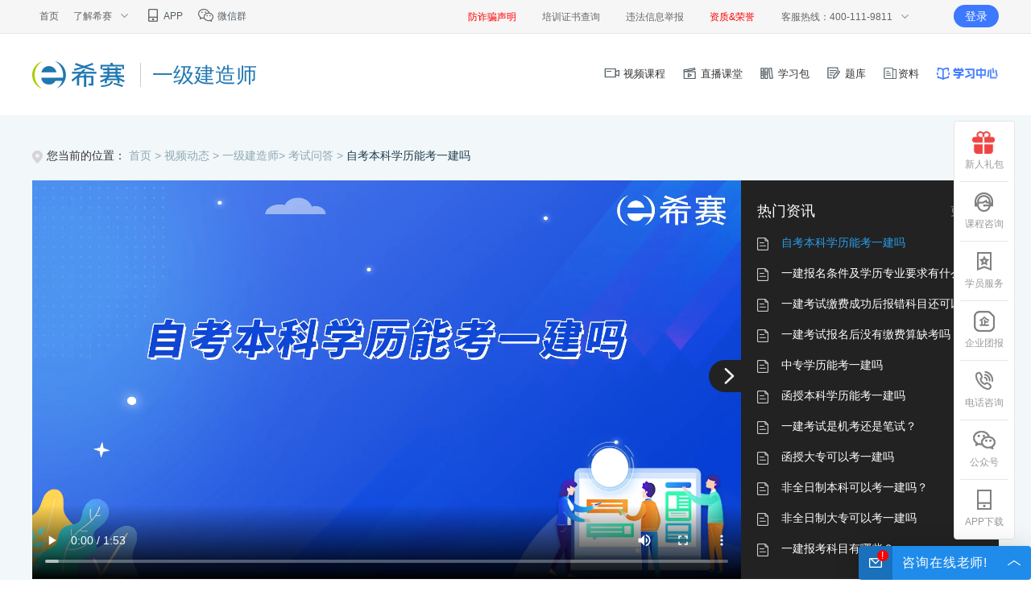

--- FILE ---
content_type: text/html;charset=UTF-8
request_url: https://m.educity.cn/jianzaoshi1/sp/2438098.html
body_size: 17660
content:

<!DOCTYPE html>
<html>
 <head> 
	<meta name="viewport" content="width=device-width,initial-scale=1,maximum-scale=1,user-scalable=no">
    <meta http-equiv="Content-Type" content="text/html; charset=utf-8"/>
    <title>自考本科学历能考一建吗_希赛网</title>
<meta name="keywords" content="自考本科考一建,自考本科考一建条件,自考本科怎么考一建"/>
<meta name="description" content="能。一建报考不限制学历形式，全日制、非全日制学历都可以考一建。取得工程类或工程经济类专业自考本科学历，从事建设工程项目施工管理工作满3年可以考一级建造师。"/>
<meta name="classification" content="在线教育,职业教育,职业资格考试"/>
<meta name="author" content="希赛网"/>
<meta name="copyright" content="湖南希赛网络科技有限公司"/>
<link rel="shortcut icon" href="/favicon.ico" type="image/x-icon"/>
<!-- 增加下面的防止跨域丢失referer -->
<meta name="referrer" content="no-referrer-when-downgrade" />    <link rel="canonical" href="https://www.educity.cn/jianzaoshi1/sp/2438098.html"/>
    
    <link rel="stylesheet" href="https://lstatic.xisaiwang.com/public/css/h5common.css?v=134638"/>
    <link rel="stylesheet" href="https://lstatic.xisaiwang.com/educity/h5/xxzl/css/examinfoMob.css?v=134638">
<link rel="stylesheet" href="https://lstatic.xisaiwang.com/educity/h5/cmsng/css/common.css?v=134638"/>
<link rel="stylesheet" href="https://lstatic.xisaiwang.com/educity/h5/cmsng/css/footer.css?v=134638"/><script type="text/javascript">
if (!(/AppleWebKit.*Mobile/i.test(navigator.userAgent) || /Android|Windows Phone|webOS|iPhone|iPod|BlackBerry/i.test(navigator.userAgent) || /MIDP|SymbianOS|NOKIA|SAMSUNG|LG|NEC|TCL|Alcatel|BIRD|DBTEL|Dopod|PHILIPS|HAIER|LENOVO|MOT-|Nokia|SonyEricsson|SIE-|Amoi|ZTE/.test(navigator.userAgent))){
		location.href = location.href.replace('m.educity.cn', 'www.educity.cn')
	}
</script>
    <link rel="stylesheet" href="https://lstatic.xisaiwang.com/educity/h5/cmsng/css/home/indexCommon.css?v=134638"/>
    <link rel="stylesheet" href="https://lstatic.xisaiwang.com/educity/h5/cmsng/css/home/detailsIndex.css?v=134638"/>
    <link rel="stylesheet" href="https://lstatic.xisaiwang.com/public/css/imagesdiff.scss?v=134638"/>
    <link rel="stylesheet" href="https://lstatic.xisaiwang.com/educity/h5/uc/css/main.css?v=134638"/>
    <link rel="stylesheet" href="https://lstatic.xisaiwang.com/educity/h5/cmsng/css/mem.css?v=134638"/>
    <link rel="stylesheet" href="https://lstatic.xisaiwang.com/educity/h5/cmsng/css/submitCusInfoMob.css?v=134638"/>
	<link rel="stylesheet" href="https://lstatic.xisaiwang.com/educity/h5/spart/index.css?v=134638" /> 
     <style>
         .tag-wrap {
             margin: 10px 0 10px;
         }
         .tag-item {
             display: inline-block;
             background: #f4f4f4;
             padding: 0.05rem 0.15rem;
             margin: 0.15rem 0.15rem 0 0;
             border-radius: 0.15rem;
             font-size: 12px;
         }
     </style>
	<style>
	    .closeicon {
	        background-image: url(https://lstatic.educity.cn/educity/h5/uc/images/closecan@3x.png);
	    }
	    .splb_video .splb_video_font .p1 {
			width: 100%;
		    font-size: 0.44rem;
		    color: #1F3D4D;
		    padding-bottom: 0.25rem;
		    font-weight: 400;
		}
	</style>
 </head> 
 <body class="">
	<div class="ecv2htmlFloat" style="position: relative;">
    <div class="ecv2htmlTop divWidth ecv2borderBotNo">
	    <div class="divBetween">
		    <div class="topLeft">
			    <div class="topIcon">
				    <a href="/">
					    <a href="/"><img src="https://lstatic.xisaiwang.com/educity/h5/cmsng/img/index/img_logo@2x.png"/></a>
				    </a>
			    </div>
			    <div class="loginTxt1"><a href="/jianzaoshi1/">一级建造师</a></div>
		    </div>
		    <div class="topRight">
			    <a class="icon nav_login" href="https://wx.xisaiwang.com/ucenter2/login.html"></a>
		    </div>
	    </div>
    </div>
		<!--导航栏-->
		<div class="detailNavigat bgGray">
			<div class="txt">
				<span><a href="/">首页</a></span> 
				<span>&gt;</span> 
				<span><a href="/sp.html">视频动态</a></span>
				<span>&gt;</span>
				<span><a href="/jianzaoshi1/sp.html">一级建造师</a></span>
					<span>&gt;</span>
                	<a href="/jianzaoshi1/sp/c1252.html">考试问答</a>
			</div>
		</div>
	</div>
	<!-- 视频播放 -->
	<div class="splb_video">
		<div class="splb_video_vid">
			<video src="https://img.kuaiwenyun.com/articleVideo/video/2022-12/879/xehpKwsbF3.mp4" controls="controls" id="pvideo" freeSecond="999999">
				您的浏览器不支持 video 标签。
			</video>
		</div>
		<div class="splb_video_font">
			<h1 class="p1">自考本科学历能考一建吗</h1>
			<p class="p2">责编：成柳吉 2022-12-16</p>
		</div>
	</div>
	<div class="detailNav divWidth bgWittle">
        <div class="divColumn">
	            <div class="Article">
	            <p>自考本科学历能考一建。一建报考不限制全日制或非全日制学历，取得工程类或工程经济类专业自考本科学历，从事建设工程项目施工管理工作满3年可以考一级建造师。</p><p>一级建造师考试报名条件具体如下：</p><p>（一）凡遵守国家法律、法规，具备下列条件之一者，可以申请参加一级建造师执业资格考试：</p><p>1.取得工程类或工程经济类专业大学专科学历，从事建设工程项目施工管理工作满4年；</p><p>2.取得工学门类、管理科学与工程类专业大学本科学历，从事建设工程项目施工管理工作满3年；</p><p>3.取得工学门类、管理科学与工程类专业硕士学位，从事建设工程项目施工管理工作满2年；</p><p>4.取得工学门类、管理科学与工程类专业博士学位，从事建设工程项目施工管理工作满1年。</p><p>（二）符合《建造师执业资格制度暂行规定》有关报名条件，于2003年12月31日前，取得建设部颁发的《建筑业企业一级项目经理资质证书》，并符合下列条件之一的人员，可免试《建设工程经济》和《建设工程项目管理》2个科目，只参加《建设工程法规及相关知识》和《专业工程管理与实务》2个科目的考试：</p><p>1.受聘担任工程或工程经济类高级专业技术职务。</p><p>2.具有工程类或工程经济类大学专科以上学历并从事建设项目施工管理工作满20年。</p><p>（三）已取得一级建造师执业资格证书的人员，也可根据实际工作需要，选择《专业工程管理与实务》科目的相应专业，报名参加考试。考试合格后核发国家统一印制的相应专业合格证明。该证明作为注册时增加执业专业类别的依据。</p>
	            </div>
                <div class="tag-wrap">
                            <a href="/label/2771-2.html" target="_blank" class="tag-item">一级建造师报名</a>
                            <a href="/label/9794-2.html" target="_blank" class="tag-item">一级建造师报考</a>
                </div>
            <div class="Article">
                <p></p>
            </div>
            <div id="art_attach_warp_2" style="margin-bottom: 0.3rem;">
                <script type="text/html" id="art_attach_tmpl_2">
                    <div class="attach-slide-wrap clearfix">
                        <div class="attach-slide-Item clearfix">
                            {{each datas as a index}}
                            <div class="fjxz clearfix floatLwidth  padlr-30 ">
                                <div class="floatr padtb-10 fujian">
                                    <div class="clearfix">
                                        <p class="mgt5 attach-title">
                                            {{# a.title || ''}}
                                        </p>
                                    </div>
                                    <div class="font-28 attach-but">
                                        <button class="btn btn-primary download floatr" data-articleId="2211271"
                                                data-code="{{a.subjectCode || ''}}" data-size="{{a.fileSizeStr || ''}}"
                                                data-geshi="{{a.fileType || ''}}" data-id="{{a.id || ''}}" data-url="{{a.url || ''}}"
                                                data-remark="{{a.title || ''}}">
                                            立即下载
                                        </button>
                                    </div>
                                </div>
                            </div>
                            {{/each}}
                        </div>
                    </div>
                </script>
            </div>
                    <div class="zxArticle_mk3">
                        <a href="/xxzl/10041009.html" target="_blank" class="sp_adv_but-1"><i class="icon_artb "></i>一级建造师备考资料免费领取 &gt;&gt;&gt;</a>
                    </div>
            <div class="Reminder" style="margin-bottom: .25rem;">
                温馨提示：因考试政策、内容不断变化与调整，本网站提供的以上信息仅供参考，如有异议，请考生以权威部门公布的内容为准！
            </div>

        </div>
    </div>
        <div class="detailMfst mart15 bgWittle">
            <div class="mfstTitle">
                <span>免费试听</span>
            </div>
            <div class="mfstLunbo">
                <ul class="mfstContent">
                        <li class="ecv2Audition">
                                <a href="/shipin2/v411496.html" contextParam="一级建造师" rel="nofollow">
                                    <div class="auditionDiv">
                                        <div class="auditionImg">
                                            <img src="https://platform.xisaiwang.cn/attach/display/FIvNUJEB.do" onerror="this.src='https://lstatic.educity.cn/files/def_article.png';this.onerror=null;">
                                            <div class="iconDiv"></div>
                                            <div class="icon"></div>
                                        </div>
                                        <div class="txt">
                                            一级建造师通信与广电工程管理与实务真题考点班视频教程
                                        </div>
                                    </div>
                                </a>
                                <a href="/shipin2/v280011686.html" contextParam="一级建造师" rel="nofollow">
                                    <div class="auditionDiv">
                                        <div class="auditionImg">
                                            <img src="" onerror="this.src='https://lstatic.educity.cn/files/def_article.png';this.onerror=null;">
                                            <div class="iconDiv"></div>
                                            <div class="icon"></div>
                                        </div>
                                        <div class="txt">
                                            一建通广核心知识点讲解之通信系统发展
                                        </div>
                                    </div>
                                </a>
                        </li>
                        <li class="ecv2Audition">
                                <a href="/shipin2/v280008326.html" contextParam="一级建造师" rel="nofollow">
                                    <div class="auditionDiv">
                                        <div class="auditionImg">
                                            <img src="" onerror="this.src='https://lstatic.educity.cn/files/def_article.png';this.onerror=null;">
                                            <div class="iconDiv"></div>
                                            <div class="icon"></div>
                                        </div>
                                        <div class="txt">
                                            2023年3月一建《工程法规》补考卷真题解析视频
                                        </div>
                                    </div>
                                </a>
                                <a href="/shipin2/v280008146.html" contextParam="一级建造师" rel="nofollow">
                                    <div class="auditionDiv">
                                        <div class="auditionImg">
                                            <img src="" onerror="this.src='https://lstatic.educity.cn/files/def_article.png';this.onerror=null;">
                                            <div class="iconDiv"></div>
                                            <div class="icon"></div>
                                        </div>
                                        <div class="txt">
                                            一级建造师通信与广电知识点详解
                                        </div>
                                    </div>
                                </a>
                        </li>
                </ul>
            </div>
            <ul class="mfstNum">
            </ul>
        </div>
        <div class="scheme bgWittle">
            <div class="schemeTitle">
                <span>备考方案</span>
            </div>
            <div class="schemeNav">
                    <a class="schemeDiv" contextParam="一级建造师" href="/zhibo2/v280022257.html?packId=41" rel="nofollow">
                    <div class="img">
                        <img src="https://static.xisaiwang.com/images/teacher/2021-06/116/kwwNV6BnA6.jpg" onerror="this.src='https://lstatic.xisaiwang.com/educity/h5/cmsng/img/index/icon_person_un@2x.png';this.onerror=null">
                    </div>
                    <div class="txtRight">
                        <div class="txt1">
                            2026年一级建造师【单科】直通班
                        </div>
                        <div class="notes">
                            <span class="span"><span></span>全面精讲</span>
                            <span class="span"><span></span>直播课程</span>
                        </div>
                        <div class="btn">
                            我要报名
                        </div>
                    </div>
                    </a>
                    <a class="schemeDiv" contextParam="一级建造师" href="/zhibo2/v280022258.html?packId=47" rel="nofollow">
                    <div class="img">
                        <img src="https://static.xisaiwang.com/images/teacher/2021-06/116/kwwNV6BnA6.jpg" onerror="this.src='https://lstatic.xisaiwang.com/educity/h5/cmsng/img/index/icon_person_un@2x.png';this.onerror=null">
                    </div>
                    <div class="txtRight">
                        <div class="txt1">
                            2026年一级建造师【单科】VIP班
                        </div>
                        <div class="notes">
                            <span class="span"><span></span>全面精讲</span>
                            <span class="span"><span></span>直播课程</span>
                        </div>
                        <div class="btn">
                            我要报名
                        </div>
                    </div>
                    </a>
            </div>
        </div>
        
		<!-- 资料下载 -->
        <div class="Intelligent  bgWittle divWidth">
            <div class="divColumn">
                <div class="intellTitle"><span>资料下载</span></div>
                <div class="zl_download_div"> 
                    <ul>
	                        <li class="clearfix"> <span class="icon-pdf-zl"></span> 
	                            <div class="content-mind-zl"> 
	                                <p><i class='xxzl-xsmf-icon'></i>希赛网2023年一建通信与广电真题解析（完整版）.pdf</p> 
	                                <p><b>
                                        </b></p>
	                            </div> 
	                            <a class="btn-small-down-zl xxzldownload" href="javascript:;" data-id="21616" data-code="10041009"
										 data-classifyId="1:104:166:" 
										 data-size="1.4MB" data-url="https://platform.xisaiwang.cn/attach/display/XSLueLAja.do" 
										 contextParam="一级建造师">下载</a> 
	                        </li>
	                        <li class="clearfix"> <span class="icon-pdf-zl"></span> 
	                            <div class="content-mind-zl"> 
	                                <p><i class='xxzl-xsmf-icon'></i>希赛网2023年一建机电工程真题解析（完整版）.pdf</p> 
	                                <p><b>
                                        </b></p>
	                            </div> 
	                            <a class="btn-small-down-zl xxzldownload" href="javascript:;" data-id="21615" data-code="10041009"
										 data-classifyId="1:104:166:" 
										 data-size="1.7MB" data-url="https://platform.xisaiwang.cn/attach/display/xUtPxwSUX.do" 
										 contextParam="一级建造师">下载</a> 
	                        </li>
	                        <li class="clearfix"> <span class="icon-pdf-zl"></span> 
	                            <div class="content-mind-zl"> 
	                                <p><i class='xxzl-xsmf-icon'></i>希赛网2023年一建市政工程真题解析（完整版）.pdf</p> 
	                                <p><b>
                                        </b></p>
	                            </div> 
	                            <a class="btn-small-down-zl xxzldownload" href="javascript:;" data-id="21614" data-code="10041009"
										 data-classifyId="1:104:166:" 
										 data-size="2.0MB" data-url="https://platform.xisaiwang.cn/attach/display/dXKNgUl.do" 
										 contextParam="一级建造师">下载</a> 
	                        </li>
	                        <li class="clearfix"> <span class="icon-pdf-zl"></span> 
	                            <div class="content-mind-zl"> 
	                                <p><i class='xxzl-xsmf-icon'></i>希赛网2023年一建建筑工程真题解析（完整版）.pdf</p> 
	                                <p><b>
                                        </b></p>
	                            </div> 
	                            <a class="btn-small-down-zl xxzldownload" href="javascript:;" data-id="21613" data-code="10041009"
										 data-classifyId="1:104:166:" 
										 data-size="2.5MB" data-url="https://platform.xisaiwang.cn/attach/display/jcuiMrc.do" 
										 contextParam="一级建造师">下载</a> 
	                        </li>
                    </ul> 
                    <div class="zl_download_more"> 
                        <a href="/xxzl/10041009.html" target="_blank" rel="nofollow">查看更多</a> 
                    </div> 
                </div>
            </div>
        </div> 
    
	    <div class="ecv2_zqlb_r_top4  bgWittle divWidth">
		    <div class="divColumn">
		        <div class="title-a">一级建造师题库
		            <a href="/tiku/zt10041009-1.html" rel="nofollow" target="_blank" class="more" contextParam="一级建造师">我的题库</a>
		        </div>
		        <ul>
		            <li>
		                <div class="tm_li">
		                    <a href="/tiku/zj10041009-1.html" rel="nofollow" title="" class="interList" contextParam="一级建造师">
		                        <div class="listIcon">
		                            <img src="https://lstatic.educity.cn/educity/pc/cmsng/img/xxb.png"></div>
		                        <div class="listTxt">
		                            <div class="txt1">章节练习</div>
		                            <div class="txt2">章节专项突破</div>
		                        </div>
		                    </a>
		                </div>
		            </li>
		            <li>
		                <div class="tm_li">
		                    <a href="/tiku/mn10041009-1.html" rel="nofollow" title="" class="interList" contextParam="一级建造师">
		                        <div class="listIcon">
		                            <img src="https://lstatic.educity.cn/educity/pc/cmsng/img/mnsj.png"></div>
		                        <div class="listTxt">
		                            <div class="txt1">模拟考场</div>
		                            <div class="txt2">海量免费试题</div>
		                        </div>
		                    </a>
		                </div>
		            </li>
		            <li>
		                <div class="tm_li">
		                    <a href="/tiku/zt10041009-1.html" rel="nofollow" title="" class="interList" contextParam="一级建造师">
		                        <div class="listIcon">
		                            <img src="https://lstatic.educity.cn/educity/pc/cmsng/img/zt_zq.png"></div>
		                        <div class="listTxt">
		                            <div class="txt1">历年真题</div>
		                            <div class="txt2">真题实战演练</div>
		                        </div>
		                    </a>
		                </div>
		            </li>
		            <li>
		                <div class="tm_li">
		                    <a href="/tiku/dp10041009-1.html" rel="nofollow" title="" class="interList" contextParam="一级建造师">
		                        <div class="listIcon">
		                            <img src="https://lstatic.educity.cn/educity/pc/cmsng/img/mryl.png"></div>
		                        <div class="listTxt">
		                            <div class="txt1">每日一练</div>
		                            <div class="txt2">每天10题练习</div>
		                        </div>
		                    </a>
		                </div>
		            </li>
		            <li>
		                <div class="tm_li">
		                    <a href="/tiku/zs10041009.html" rel="nofollow" title="" class="interList" contextParam="一级建造师">
		                        <div class="listIcon">
		                            <img src="https://lstatic.educity.cn/educity/pc/cmsng/img/dt.png"></div>
		                        <div class="listTxt">
		                            <div class="txt1">习题练习</div>
		                            <div class="txt2">核心知识点练习</div>
		                        </div>
		                    </a>
		                </div>
		            </li>
		            <li class="a_but">
		                <a href="/tiku/zt10041009-1.html" rel="nofollow" contextParam="一级建造师">进入做题</a>
		            </li>
		        </ul>
		    </div>
		</div>
	
    <!--延伸阅读-->
        <div class="Extended mart15 bgWittle">
            <div class="extendTitle">
                <span>延伸阅读</span>
            </div>
            <div class="extendLunbo">
                <ul class="extendContend">
                    <li class="extendList">
                        <div class="list">
                            <span class="circle"></span>
                            <a class="txt" limit="19" href="/jianzaoshi1/sp/2438213.html">一建报名条件及学历专业要求有什么</a>
                        </div>
                    </li>
                    <li class="extendList">
                        <div class="list">
                            <span class="circle"></span>
                            <a class="txt" limit="19" href="/jianzaoshi1/sp/2438205.html">一建考试缴费成功后报错科目还可以修改吗</a>
                        </div>
                    </li>
                    <li class="extendList">
                        <div class="list">
                            <span class="circle"></span>
                            <a class="txt" limit="19" href="/jianzaoshi1/sp/2438159.html">一建考试报名后没有缴费算缺考吗</a>
                        </div>
                    </li>
                    <li class="extendList">
                        <div class="list">
                            <span class="circle"></span>
                            <a class="txt" limit="19" href="/jianzaoshi1/sp/2438139.html">中专学历能考一建吗</a>
                        </div>
                    </li>
                    <li class="extendList">
                        <div class="list">
                            <span class="circle"></span>
                            <a class="txt" limit="19" href="/jianzaoshi1/sp/2438098.html">自考本科学历能考一建吗</a>
                        </div>
                    </li>
                    <li class="extendList">
                        <div class="list">
                            <span class="circle"></span>
                            <a class="txt" limit="19" href="/jianzaoshi1/sp/2438080.html">函授本科学历能考一建吗</a>
                        </div>
                    </li>
                </ul>
            </div>
            <ul class="extendNum"></ul>
        </div>
	<!--弹框遮罩层(导航弹框)-->
	<div class="ecv2Mask hide" id="navigationMask"></div>
    <!--导航弹框-->
    <div class="ecv2NavigationModel divWidth bgWittle hide" id="detailNavigat" style="position: absolute;">
        <div class="divColumn">
			<div class="navList">
				<a href="/jianzaoshi1/sp/c1081.html">考试问答</a>
            

				<a href="/jianzaoshi1/sp/c348.html">考试报名</a>
            

				<a href="/jianzaoshi1/sp/c350.html">成绩查询</a>
            </div>
			<div class="navList">
				<a href="/jianzaoshi1/sp/c352.html">证书领取</a>
            

				<a href="/jianzaoshi1/sp/c353.html">行业动态</a>
            

				<a href="/jianzaoshi1/sp/c354.html">考试教材</a>
            </div>
			<div class="navList">
				<a href="/jianzaoshi1/sp/c355.html">历年真题</a>
            

				<a href="/jianzaoshi1/sp/c356.html">模拟试题</a>
            

				<a href="/jianzaoshi1/sp/c357.html">每日一练</a>
            </div>
			<div class="navList">
				<a href="/jianzaoshi1/sp/c358.html">考试辅导</a>
            

				<a href="/jianzaoshi1/sp/c359.html">教材大纲</a>
            </div>
        </div>
    </div>
    <!--页脚-->
<!-- ID: 229, ENVID: null, RESTYPE:null--><div class="footer"> 
	<div class="footerBtn"> 
	 <a class="btn1" title="希赛网百家号" href="https://author.baidu.com/home/1593700871548409?from=dusite_artdetailh5">希赛百家号</a> 
	 <a title="关于我们" href="https://m.educity.cn/hzzx/About.html" style="margin-right: 0.25rem;">关于我们</a> 
	 <a title="关于我们" href="https://m.educity.cn/training/search.html" rel="nofollow">证书查询</a> 
	</div> 
	   <div class="footer_tele">
		   <div class="tele_item">
			   <i class="tele_icon"></i>售前电话： <a href="tel:400-111-9811"
				   class="tele_bold">400-111-9811</a> <span class="tele_small">（仅收市话费）</span>
		   </div>
		   <div class="tele_item">
			   <i class="tele_icon"></i>售后投诉： <a href="tel:156-1612-8671"
				   class="tele_bold">156-1612-8671</a>
		   </div>
	   </div>
	<div class="footerNav"> 
	 <div>
	  希赛网&nbsp;版权所有&nbsp;&nbsp;&copy;2001-2025 &nbsp;&nbsp;&nbsp;
	  <a href="https://beian.miit.gov.cn/" target="_blank" rel="nofollow">湘ICP备10203241号-14</a>
	 </div> 
	 <div>
	  出版物经营许可证：4301042021177
	 </div> 
	 <div>
	  高新技术企业证书：GR202143001539
	 </div> 
	 <div>
	  广播电视节目制作经营许可证： (湘)字00833号
	 </div> 
	 <div> 
	  <a href="http://www.beian.gov.cn/portal/registerSystemInfo?recordcode=43019002000749" style="
	   color: inherit;
   " target="_blank" rel="nofollow">湘公网安备43019002000749号 </a> 
	 </div> 
	 <div> 
	  <a href="https://m.educity.cn/hzzx/jubao.html" style="color: inherit;"><span>违法和不良信息举报电话：15673157832</span></a> 
	 </div> 
	 <div>
	  举报/反馈/投诉邮箱：ujigu@ujigu.com
	 </div> 
	 <div>
	  PMP<sup>®</sup>和PMI-ACP<sup>®</sup>
	 </div> 
	 <div>
	  是Project Management Institute，Inc.的注册商标
	 </div> 
	 <div>
		ITIL<sup>®</sup>、PRINCE2<sup>®</sup>
	   </div> 
	   <div>
		是PeopleCert集团的注册商标，经PeopleCert授权使用，保留所有权利
	   </div> 
	</div> 
   </div> 
   <script ujg-event-init="{&quot;app_code&quot;:&quot;csai&quot;, &quot;event_id&quot;:9000}"></script><!-- ResId: 229 ResName: h5页脚 -->

<div class="xyzy-div xxzl-pop" style="display: none;">
	<div class="xxzl-pop-xxzycontent">
		<span class="xxzl-close-pop" onclick="closePop(this)"></span>
		<div class="xxzl-main-xxzycontent">
			<div class="xxzy-pimg"></div>
			<p>您还不是该课程的学员，无法下载哦~<br>点击下方立即学习，即可下载更多专享资料</p>
			<a id="xyzy-zhibo-link" class="tr-udesk" href="javascript:void(0);">立即学习</a>
		</div>
	</div>
</div>

<script type="text/html" id="teawechatList2">
    <div class=" floatLwidth padtb-30">
		<a href="javascript:;" class="closepop" onclick="javascript:layer.closeAll('page')" 
			style="position: absolute; right: 0.18rem; top: 0.18rem; z-index: 1; font-size: 0.5rem;">X</a>
        <p class="text-c font-34 line-60">扫描微信二维码</p>
        <p class="text-c font-34 line-60">添加<span class="cor-f12424">您的专属老师</span>为好友</p>
        <p class="text-c font-26 line-60 cor-999">您在考试中遇到任何问题，老师都会帮您解答</p>
        <div class="floatLwidth padtb-20">
            <div class="wid-230 mar-auto">
                <img src="{{wxCode}}" alt="老师二维码" srcset="" class="floatLwidth">
            </div>
        </div>
        <div class="floatLwidth ziliaodiv padlr-30 borderbox">
            <div class="floatLwidth marb-20">
                {{if wxNo && wxNo!=""}}
                <div class="floatLwidth font-28 padtb-10">
                    <div class="floatl cor-999">微信号</div>
                    <div class="floatr">
                        <span id="wechatnum">{{wxNo}}</span>
                        <a href="javascript:;" onclick="copyTXT('wechatnum')" title=""
                           class="padlr-20 padtb-10 bor-2492f1 font-24 radius-50" style="color:#2492f1">复制</a>
                    </div>
                </div>
                {{/if}}
                {{if nickName && nickName!=""}}
                <div class="floatLwidth font-28 padtb-10">
                    <div class="floatl cor-999">昵称</div>
                    <div class="floatr">{{nickName}}</div>
                </div>
                {{/if}}
                {{if phone && phone!=""}}
                <div class="floatLwidth font-28 padtb-10">
                    <div class="floatl cor-999">手机</div>
                    <div class="floatr">{{phone}}</div>
                </div>
                {{/if}}
            </div>
        </div>
    </div>
</script>

<script type="text/html" id="teawechatList">
    <div class=" floatLwidth padtb-30">
		<a href="javascript:;" class="closepop" onclick="javascript:layer.closeAll('page')" style="position: absolute; right: 0.18rem; top: 0.18rem; z-index: 1;">X</a>
        <p class="text-c font-34 line-60">扫描微信二维码</p>
        <p class="text-c font-34 line-60">添加<span class="cor-f12424">您的专属老师</span>为好友</p>
        <p class="text-c font-26 line-60 cor-999">您在考试中遇到任何问题，老师都会帮您解答</p>
        <div class="floatLwidth padtb-20">
            <div class="wid-230 mar-auto">
                <img src="{{wxCode}}" alt="老师二维码" srcset="" class="floatLwidth">
            </div>
        </div>
        <div class="floatLwidth ziliaodiv padlr-30 borderbox">
            <div class="floatLwidth marb-20">
                {{if wxNo && wxNo!=""}}
                <div class="floatLwidth font-28 padtb-10">
                    <div class="floatl cor-999">微信号</div>
                    <div class="floatr">
                        <span id="wechatnum">{{wxNo}}</span>
                        <a href="javascript:;" onclick="copyTXT('wechatnum')" title=""
                           class="padlr-20 padtb-10 bor-2492f1 font-24 radius-50" style="color:#2492f1">复制</a>
                    </div>
                </div>
                {{/if}}
                {{if nickName && nickName!=""}}
                <div class="floatLwidth font-28 padtb-10">
                    <div class="floatl cor-999">昵称</div>
                    <div class="floatr">{{nickName}}</div>
                </div>
                {{/if}}
                {{if phone && phone!=""}}
                <div class="floatLwidth font-28 padtb-10">
                    <div class="floatl cor-999">绑定手机</div>
                    <div class="floatr">{{phone}}</div>
                </div>
                {{/if}}
            </div>
            <div class="floatLwidth padt-20 bor-top-eee">
                <div class="floatLwidth font-28 padtb-10 ">
                    <div class="floatl cor-999">资料名称</div>
                    <div class="floatr size-omit wid-330 text-r">{{#filename}}</div>
                </div>
                <div class="floatLwidth font-28 padtb-10">
                    <div class="floatl cor-999">资料大小</div>
                    <div class="floatr">{{filesize}}KB</div>
                </div>
                <div class="floatLwidth font-28 padtb-10">
                    <div class="floatl cor-999">资料格式</div>
                    <div class="floatr">{{filetype}}</div>
                </div>
            </div>
            <div class="floatLwidth padt-20">
                <a href="{{filehref}}" title="{{filename}}"
                   class="floatLwidth radius-50 line-90 text-c bg-2492f1 cor-fff font-34" style="color: #fff;">立即下载</a>
            </div>
        </div>
    </div>
</script>
</body>
<script type="application/ld+json">
	{
    "@context": "https://ziyuan.baidu.com/contexts/cambrian.jsonld",
    "@id": "https://m.educity.cn/jianzaoshi1/2438098.html",
    "appid": "1593700871548409",
    "title": "自考本科学历能考一建吗",
    "images": ["https://lstatic.educity.cn/files/article/3.jpg"],
    "description":"能。一建报考不限制学历形式，全日制、非全日制学历都可以考一建。取得工程类或工程经济类专业自考本科学历，从事建设工程项目施工管理工作满3年可以考一级建造师。",
    "pubDate": "2022-12-16T15:09:53",
    "upDate":"2022-12-16T15:09:53"
	}
</script>
<script>
    var port = {
        "baseDomain": "https://base.xisaiwang.cn",
        "static": "https://lstatic.xisaiwang.com",
        "api_port": "/ucapi",
        "ucDomain": "https://uc.educity.cn",
        "mUcDomain": "https://muc.educity.cn",
        "api": "/api",
        "passport": "https://wx.xisaiwang.com/ucenter2",
        "ucenterapi": "/ucenterapi",
        "tikuapi": "/tikuapi",
        "xisaiwang": "https://wx.xisaiwang.com",
        "productapi": "https://wx.xisaiwang.com/productapi"
    };
    STATIC_DOMAIN = "https://lstatic.xisaiwang.com";
    IS_POP = "Y";
    IS_NEW_VERSION = "true";
    mdZxTypeCode = "10031001";
    token = "";
    tokenKey = "cstk";
</script>
<script src="https://lstatic.xisaiwang.com/public/js/localTools.js?v=134638" type="text/javascript"></script>
<script src="https://lstatic.xisaiwang.com/public/js/md5.js?v=134638"></script>
<script type="text/javascript" src="https://lstatic.xisaiwang.com/public/js/template.js?v=134638"></script>
<script type="text/javascript" src="https://lstatic.xisaiwang.com/educity/h5/cmsng/js/jQuery/jquery-3.2.1.js?v=134638"></script>
<script type="text/javascript" src="https://lstatic.xisaiwang.com/educity/h5/cmsng/js/commonFont.js?v=134638"></script>
<script type="text/javascript" src="https://lstatic.xisaiwang.com/educity/h5/cmsng/js/common.js?v=134638"></script>
<script type="text/javascript" src="https://lstatic.xisaiwang.com/educity/h5/cmsng/js/h5com.js?v=134638"></script>
<script type="text/javascript" src="https://lstatic.xisaiwang.com/public/js/login/utils.js?v=134638"></script>
<script type="text/javascript" src="https://lstatic.xisaiwang.com/educity/h5/cmsng/js/loginInit.js?v=134638"></script>
<script type="text/javascript" src="https://lstatic.xisaiwang.com/public/plugins/layui/layui.js?v=134638"></script>
<script type="text/javascript" src="https://lstatic.xisaiwang.com/educity/pc/cmsng/js/superSlide.js?v=134638"></script>
<script type="text/javascript" src="https://lstatic.xisaiwang.com/educity/h5/uc/js/TouchSlide.js?v=134638"></script>
<script type="text/javascript" src="https://lstatic.xisaiwang.com/educity/pc/cmsng/js/ad.js?v=134638"></script>
<script type="text/javascript" src="https://lstatic.xisaiwang.com/public/plugins/clipboard/clipboard.min.js?v=134638"></script>
<script type="text/javascript" src="https://lstatic.xisaiwang.com/public/js/agent.js?v=134638"></script>
<script type="text/javascript" src="https://lstatic.xisaiwang.com/public/js/open_app.js?v=134638"></script>
<script src="https://res.wx.qq.com/open/js/jweixin-1.6.0.js?v=134638"></script>
<script type="text/javascript" src="https://lstatic.xisaiwang.com/public/js/xueli_jump.js?v=134638"></script>
<script src="https://lstatic.xisaiwang.com/educity/pc/www/js/layer.js?v=134638" type="text/javascript"></script>
<script src="https://lstatic.xisaiwang.com/educity/h5/award/js/clipboard.min.js?v=134638" type="text/javascript"></script>
<script>
    var _et = {pc:'h5/sp/detail',ci:'1:104:166:'}
</script>
<script type="text/javascript" src="https://lstatic.xisaiwang.com/public/js/push.js?v=134638"></script>
<script>
    $(function () {
        $(document).on("click", ".icon.nav_login", function () {
            pushUtil.push({et: "Click", ec: "top-login", en: "顶部登录"})
        })
    })
</script>
        <script>(function() {var _53code = document.createElement("script");_53code.src = "https://tb.53kf.com/code/code/d0c85072205f804e0938604421ea4f826/5";var s = document.getElementsByTagName("script")[0]; s.parentNode.insertBefore(_53code, s);})();</script>
		<!-- 客服小窗 -->
		<div class="cservice_wrap" onclick="show53Float();">
			<div class="cservice_info">
				<label class="cservice_iconWrap">
					<span class="cservice_icon"></span>
				</label>
			</div>
			<div class="cservice_middle">咨询客服</div>
		</div>
	<script type="text/javascript">
		function show53Float(){
			try{
				var _$53= _$53 || [];//注：预定义对象，变量名不可更改，使用前请检查是否和自身网站变量名冲突
		
				if (typeof $53 == 'undefined') {
					_$53.push(["_kfclient",{
						type:'popup'
					}]);
				} else {
					var api = $53.createApi();
					api.push('cmd', 'kfclient');
					api.push('type', 'popup');
					api.query();
				}
			}catch(error){
				console.log(error)
			}
		}
		
		function open53Window(){
			try{
				var _$53= _$53 || [];//注：预定义对象，变量名不可更改，使用前请检查是否和自身网站变量名冲突
		
				if (typeof $53 == 'undefined') {
					_$53.push(["_kfclient",{
						type:'new'
					}]);
				} else {
					var api = $53.createApi();
					api.push('cmd', 'kfclient');
					api.push('type', 'new');
					api.query();
				}
			}catch(error){
				console.log(error)
			}
		}
	</script>
    <script>
	    var _hmt = _hmt || [];
	    (function () {
		    var hm = document.createElement("script");
		    	hm.src = "https://hm.baidu.com/hm.js?656c5990004804125b12985de12519b8";
		    
		    var s = document.getElementsByTagName("script")[0];
		    s.parentNode.insertBefore(hm, s);

		    var bp = document.createElement('script');
		    var curProtocol = window.location.protocol.split(':')[0];
		    if (curProtocol === 'https') {
			    bp.src = 'https://zz.bdstatic.com/linksubmit/push.js';
		    }
		    else {
			    bp.src = 'http://push.zhanzhang.baidu.com/push.js';
		    }
		    var s = document.getElementsByTagName("script")[0];
		    s.parentNode.insertBefore(bp, s);
	    })();
    </script>
    
<div class="ggsm_tc" style="display: none;">
    <a href="javascript:;" class="gb_tc"></a>风险提示：广告信息均来自平台方，不代表平台安全性，不构成建议！贷款利率、年化收益率、期限、额度、生效时间等数据仅供参考，实际数据以平台方为准。红包、体验金、理财金、大礼包、加息券、满减券、优惠券等都不直接等同于现金。参考收益说明不是收益承诺，不代表最终真实收益。理财有风险，投资需谨慎！
</div>
<script>
    $(function () {
        $(document).on("click", ".gg_sm", function (event) {
            event.preventDefault()
            $(".ggsm_tc").show();
        })
        $(document).on("click", ".gb_tc", function (event) {
            event.preventDefault()
            $(".ggsm_tc").hide();
        })
        $(document).on("click", ".gg_close", function (event) {
            event.preventDefault()
            $(this).parent().hide()
        })

        $(".ad_bz").each(function (){
            $(this).prepend('<div class="gg_wz">广告</div><div href="javascript:;" class="gg_sm">?</div>')
            if ($(this).hasClass("has_close")) {
                $(this).prepend('<div class="adv_closeIcon" onclick="$(this).parent().hide()">X</div>')
            }
        })

        setTimeout(function () {
            let seatIds = [166,170,360];
            $("[type=seatId]").each(function (){
                if (seatIds.includes(parseInt($(this).attr("adid")))) {
                    $(this).find(".myadvertise").prepend('<div class="adv_closeIcon" onclick="$(this).parent(\'.myadvertise\').remove()">X</div>');
                }
            })
        }, 1000)
    });
</script><script src="https://lstatic.xisaiwang.com/public/js/any.js?v=134638" type="text/javascript"></script>    <script type="text/javascript">
        // 事件参数定义说明： subjectCode classifyId zxCode dutyUid tid mid articleId otherParam 是该宏固定的事件参数设置请勿改动，变量统一使用字符串类型
        // otherParam 格式为json字符串， 如果需要收集其它类型事件参数请在otherParam中定义，例如{"ht":"标题","lid":"栏目Id","eid":"编辑Id","pud":"发布时间"}
        // 定义其它类型参数请先查看埋点规范定义文档XSWN-97，不要造成参数变量定义冲突

        // 公共配置参数
        var _edw = _edw || {};
        _edw.en = 'PageView';
        _edw.pr = 'XiSai';
        _edw.tk_key = 'cstk';
        _edw.logdomain = 'https://tjapi.xisaiwang.com';
        _edw.from_clienttype = '';

        // 事件参数
        var _edw_kv = _edw_kv || {};

        // 科目 subjectCode
        var _subjectCode = '';
        if (_subjectCode && _subjectCode != '') {
            _edw_kv.sc = _subjectCode;
        }

        // 分类 classifyId
        var _classifyId = '';
        if (_classifyId != '') {
            _edw_kv.ci = _classifyId;
        }

        // 资讯分类
        var _zxCode = '';
        if (_zxCode != '') {
            _edw_kv.zc = _zxCode;
        }

        // 负责人
        var _dutyUid = '';
        if (_dutyUid != '') {
            _edw_kv.du = _dutyUid;
        }

        // 主题Id
        var _tid = '';
        if (_tid != '') {
            _edw_kv.tid = _tid;
        }

        // 埋点Id
        var _mid = '';
        if (_mid != '') {
            _edw_kv.mid = _mid;
        }

        // 资讯Id
        var _articleId = '';
        if (_articleId != '') {
            _edw_kv.zid = _articleId;
        }

        // 其它参数
        var _otherParam = '';
        if (_otherParam) {
            try {
                var _otherParamJson = JSON.parse(_otherParam);
                _otherParamJson && Object.assign(_edw_kv, _otherParamJson);
            } catch (e) {
                console.info("parse otherparam error:" + e)
            }
        }
    </script>
    <script>
        if (!document.getElementById("edw-script")) {
            document.writeln("<script id='edw-script' type='text/javascript' charset='UTF-8' src='https://lstatic.xisaiwang.com/public/js/mdd/edw.js?v=134638'><\/script>");
        }
    </script>
<div class="contact-way-wrap" style="display: none">
    <p class="way-title">您希望我们通过哪种方式与您联系？</p>
    <div class="contact-way-content">
            <span class="contact-way" way="All">
                <div class="way-img">
                    <img src="https://lstatic.xisaiwang.com/educity/pc/cmsng/img/contact/tel.png" alt="">
                    <span>电话</span>
                </div>
                <div class="way-img">
                    <img src="https://lstatic.xisaiwang.com/educity/pc/cmsng/img/contact/wx.png" alt="">
                    <span>微信</span>
                </div>
                <div class="way-img">
                    <img src="https://lstatic.xisaiwang.com/educity/pc/cmsng/img/contact/qq.png" alt="">
                    <span>QQ</span>
                </div>
            </span>
        <div style=" display: -webkit-flex;display: flex;justify-content: space-between;">
            <span class="contact-way" way="Tel">
                <div class="way-img">
                    <img src="https://lstatic.xisaiwang.com/educity/pc/cmsng/img/contact/tel.png" alt="">
                    <span>电话</span>
                </div>
            </span>
            <span class="contact-way" way="Wx">
                <div class="way-img">
                    <img src="https://lstatic.xisaiwang.com/educity/pc/cmsng/img/contact/wx.png" alt="">
                    <span>微信</span>
                </div>
            </span>
            <span class="contact-way" way="Qq">
                <div class="way-img">
                    <img src="https://lstatic.xisaiwang.com/educity/pc/cmsng/img/contact/qq.png" alt="">
                    <span>QQ</span>
                </div>
            </span>
            <span class="contact-way" way="No">
                <div class="way-img">
                    <img src="https://lstatic.xisaiwang.com/educity/pc/cmsng/img/contact/no.png" alt="">
                    <span>不联系</span>
                </div>
            </span>
        </div>
    </div>
    <div class="way-warn-wrap">
        <p class="way-warn" way="All">您已选择电话/微信/QQ的联系方式，课程顾问会尽快联系您！</p>
        <p class="way-warn" way="Wx">您已选择微信联系方式，课程顾问会尽快添加您的微信，请您确认通过！</p>
        <p class="way-warn" way="Qq">您已选择QQ联系方式，课程顾问会尽快添加您的QQ，请您确认通过！</p>
        <p class="way-warn" way="Tel">您已选择电话联系方式，课程顾问会尽快联系您！</p>
        <p class="way-warn" way="No">您已选择“不联系”，课程顾问不会主动联系您。<br>如果后续您有需求，可以在个人中心主动添加销售微信或拨打客服电话：400-111-9811
        </p>
    </div>
    <div class="way-submit-wrap">
        <span class="way-submit">确认提交</span>
    </div>
</div>
<script>
    $(function () {
        if (Kino.getUrlParam("from") && Kino.getUrlParam("from") === "app") {
            Kino.setCookie("from", Kino.getUrlParam("from"), 48)
            if (Kino.getUrlParam("fromUrl")) {
                Kino.setCookie("fromAppUrl", Kino.getUrlParam("fromUrl"), 48)
            }
            if (Kino.getUrlParam("fromApp")) {
                Kino.setCookie("fromApp", Kino.getUrlParam("fromApp"), 48)
            }
            if (Kino.getUrlParam("fcode")) {
                Kino.setCookie("fcode", Kino.getUrlParam("fcode"), 48)
            }
            if (Kino.getUrlParam("chtype")) {
                Kino.setCookie("chtype", Kino.getUrlParam("chtype"), 48)
            }
        }
    })
</script><script>
    var zxTypeCode = "10031001";
    var _classifyId_ = "1:104:166:";
    var _subjectCode_ = "10041009";</script>
<script type="text/javascript" src="https://lstatic.xisaiwang.com/educity/h5/cmsng/js/article/all.js?v=134638"></script>

<script type="text/javascript">
    $(function () {
        var chtype = Kino.getUrlParam("chtype");
        var fcode = Kino.getUrlParam("fcode");
        if (chtype == "syz" || fcode == "h1000038") {
            Kino.setCookie("keyPageSy", location.href);
        }
    })
</script>    <script type="text/javascript">
        // 事件参数定义说明： subjectCode classifyId zxCode dutyUid tid mid articleId otherParam 是该宏固定的事件参数设置请勿改动，变量统一使用字符串类型
        // otherParam 格式为json字符串， 如果需要收集其它类型事件参数请在otherParam中定义，例如{"ht":"标题","lid":"栏目Id","eid":"编辑Id","pud":"发布时间"}
        // 定义其它类型参数请先查看埋点规范定义文档XSWN-97，不要造成参数变量定义冲突

        // 公共配置参数
        var _edw = _edw || {};
        _edw.en = 'PageView';
        _edw.pr = 'XiSai';
        _edw.tk_key = 'cstk';
        _edw.logdomain = 'https://tjapi.xisaiwang.com';
        _edw.from_clienttype = '';

        // 事件参数
        var _edw_kv = _edw_kv || {};

        // 科目 subjectCode
        var _subjectCode = '10041009';
        if (_subjectCode && _subjectCode != '') {
            _edw_kv.sc = _subjectCode;
        }

        // 分类 classifyId
        var _classifyId = '1:104:166:';
        if (_classifyId != '') {
            _edw_kv.ci = _classifyId;
        }

        // 资讯分类
        var _zxCode = '10031001';
        if (_zxCode != '') {
            _edw_kv.zc = _zxCode;
        }

        // 负责人
        var _dutyUid = '2071';
        if (_dutyUid != '') {
            _edw_kv.du = _dutyUid;
        }

        // 主题Id
        var _tid = '';
        if (_tid != '') {
            _edw_kv.tid = _tid;
        }

        // 埋点Id
        var _mid = '1011';
        if (_mid != '') {
            _edw_kv.mid = _mid;
        }

        // 资讯Id
        var _articleId = '2438098';
        if (_articleId != '') {
            _edw_kv.zid = _articleId;
        }

        // 其它参数
        var _otherParam = '{"pud":"2022-12-16 15:09:53","lid":"184","eid":"2071"}';
        if (_otherParam) {
            try {
                var _otherParamJson = JSON.parse(_otherParam);
                _otherParamJson && Object.assign(_edw_kv, _otherParamJson);
            } catch (e) {
                console.info("parse otherparam error:" + e)
            }
        }
    </script>
    <script>
        if (!document.getElementById("edw-script")) {
            document.writeln("<script id='edw-script' type='text/javascript' charset='UTF-8' src='https://lstatic.xisaiwang.com/public/js/mdd/edw.js?v=134638'><\/script>");
        }
    </script>
<!-- 弹窗登录 -->
<script src="https://lstatic.xisaiwang.com/educity/h5/cmsng/js/loginRegister/loginRegister.js?v=134638"></script>
<div class="_xs-pop-wrap _hide-footer denglu-div" style="display: none;z-index: 9999;position: fixed;">
    <div class="_xs-pop-opa">
        <!-- 登录 -->
        <div class="divColumn">
            <img class="x" src="https://lstatic.xisaiwang.com/educity2/pc/css/popLogin/image/x.png" style="cursor: pointer;" onclick="$('.denglu-div').hide();$('.artN_pop_tips').hide()">
            <div class="artN_pop_tips" style="display:none;">
                <strong>提醒：</strong>您即将下载“ <span class="red"></span>”，请先登录！
            </div>
            <div class="loginMenu">
                <div class="no-after loginCurrent" onclick="$.loginRegister.loginMenu(this)">验证码登录</div>
                <div onclick="$.loginRegister.loginMenu(this)" class="">密码登录</div>
            </div>
            <div class="login">
                <!--免密登录-->
                <div id="phoneVerificationLogin" class="loginNav">
                    <div class="navInput inputNum">
                        <img class="icon" src="https://lstatic.xisaiwang.com/educity2/pc/css/popLogin/image/phone.png" alt="">
                        <input class="num" id="phoneNumber" type="text" placeholder="请输入账号/手机号" maxlength="24">
                        <div class="textIcon hide" onclick="$.loginRegister.textIcon(this)"></div>
                    </div>
                    <div class="iptBox">
                        <div class="navInput dtInput">
                            <img class="icon" src="https://lstatic.xisaiwang.com/educity2/pc/css/popLogin/image/code.png" alt="">
                            <input id="get_code" type="text" placeholder="验证码" maxlength="6">
                        </div>
                        <div id="getValidateCode" class="dtTxt">获取验证码</div>
                    </div>
                    <div class="error" style="display: none;"></div>
                    <div class="loginBtn">
                        <span id="login">立即登录</span>
                    </div>
                    <div class="must_read">
                        <label>
                            <input type="checkbox" id="mustRead2">
                            <span>未注册手机验证后自动创建账号并且我已阅读并同意《<a href="/hzzx/xieyi.html"  target="_blank" style="color: #3977FF;">希赛服务协议</a>》和《<a href="/hzzx/privacy.html"  target="_blank" style="color: #3977FF;">隐私协议</a>》
                            </span>
                        </label>
                    </div>
                </div>

                <!--密码登录-->
                <div id="accounts" class="loginNav hide">
                    <div class="navInput inputNum">
                        <img class="icon" src="https://lstatic.xisaiwang.com/educity2/pc/css/popLogin/image/phone.png" alt="">
                        <input class="num" id="account" type="text" placeholder="请输入账号/手机号" maxlength="24">
                        <div class="textIcon hide" onclick="$.loginRegister.textIcon(this)"></div>
                    </div>

                    <div class="navInput">
                        <img class="icon" src="https://lstatic.xisaiwang.com/educity2/pc/css/popLogin/image/code.png" alt="">
                        <input class="password" id="password" type="password" placeholder="密码" maxlength="16">
                        <div class="passIcon" onclick="$.loginRegister.passIcon(this)">
                            <img src="https://lstatic.xisaiwang.com/educity/h5/cmsng/img/video/icon_login_eye@2x.png">
                        </div>
                    </div>
                    <div class="forget">
                        <a href="/ucenter2/resetPassword.html" target="_blank">忘记密码</a>
                    </div>
                    <div class="error" style="display: none;"></div>
                    <div class="loginBtn">
                        <span id="login">立即登录</span>
                    </div>
                </div>
            </div>
        </div>
    </div>
</div>
    <script type="text/javascript">
        // 事件参数定义说明： subjectCode classifyId zxCode dutyUid tid mid articleId otherParam 是该宏固定的事件参数设置请勿改动，变量统一使用字符串类型
        // otherParam 格式为json字符串， 如果需要收集其它类型事件参数请在otherParam中定义，例如{"ht":"标题","lid":"栏目Id","eid":"编辑Id","pud":"发布时间"}
        // 定义其它类型参数请先查看埋点规范定义文档XSWN-97，不要造成参数变量定义冲突

        // 公共配置参数
        var _edw = _edw || {};
        _edw.en = 'PageView';
        _edw.pr = 'XiSai';
        _edw.tk_key = 'cstk';
        _edw.logdomain = 'https://tjapi.xisaiwang.com';
        _edw.from_clienttype = '';

        // 事件参数
        var _edw_kv = _edw_kv || {};

        // 科目 subjectCode
        var _subjectCode = '10041009';
        if (_subjectCode && _subjectCode != '') {
            _edw_kv.sc = _subjectCode;
        }

        // 分类 classifyId
        var _classifyId = '1:104:166:';
        if (_classifyId != '') {
            _edw_kv.ci = _classifyId;
        }

        // 资讯分类
        var _zxCode = '';
        if (_zxCode != '') {
            _edw_kv.zc = _zxCode;
        }

        // 负责人
        var _dutyUid = '';
        if (_dutyUid != '') {
            _edw_kv.du = _dutyUid;
        }

        // 主题Id
        var _tid = '';
        if (_tid != '') {
            _edw_kv.tid = _tid;
        }

        // 埋点Id
        var _mid = '';
        if (_mid != '') {
            _edw_kv.mid = _mid;
        }

        // 资讯Id
        var _articleId = '';
        if (_articleId != '') {
            _edw_kv.zid = _articleId;
        }

        // 其它参数
        var _otherParam = '';
        if (_otherParam) {
            try {
                var _otherParamJson = JSON.parse(_otherParam);
                _otherParamJson && Object.assign(_edw_kv, _otherParamJson);
            } catch (e) {
                console.info("parse otherparam error:" + e)
            }
        }
    </script>
    <script>
        if (!document.getElementById("edw-script")) {
            document.writeln("<script id='edw-script' type='text/javascript' charset='UTF-8' src='https://lstatic.xisaiwang.com/public/js/mdd/edw.js?v=134638'><\/script>");
        }
    </script>
<script type="text/javascript">
    var _kv = {};
    _kv.href = location.href;
    _kv.curl = location.href;
    _kv.prurl = Kino.getCookie("enterPageReferrer") ? Kino.getCookie("enterPageReferrer") : "";
    _kv.purl = Kino.getCookie("enterPage") ? Kino.getCookie("enterPage") : "";
    _kv.kurl = Kino.getCookie("keyPage") ? Kino.getCookie("keyPage") : "";
    _kv.cc = Kino.getCookie("fcode") ? Kino.getCookie("fcode") : "";
    _kv.sc = "10041009";
    _kv.ci = "1:104:166:";
</script>
<script type="text/javascript" src="https://lstatic.xisaiwang.com/educity/h5/cmsng/js/article/popLogin.js?v=134638"></script><script type="text/javascript">
	$(function(){
		var myVideo=document.getElementById("pvideo");
		
		myVideo.addEventListener('timeupdate',function(){
			var $video = $("#pvideo");
			var freeSecond = $video.attr("freeSecond")||0;
			if((typeof(hasLogon) == undefined || !hasLogon) && myVideo.currentTime > freeSecond){
				myVideo.pause();
				showPopLogin();
			}
    	});
	})
	
	//关闭弹窗
    function closepop(ithis){
        $(ithis).parents(".hjpop_new:first").hide();
    }
</script>
<script type="text/javascript" src="https://lstatic.xisaiwang.com/educity/pc/cmsng/js/superSlide.js?v=134638"></script>
<script src="https://lstatic.xisaiwang.com/public/js/comReg.js?v=134638"></script>
<script src="https://lstatic.xisaiwang.com/public/js/md5.js?v=134638"></script>
<script>
    $(function () {
        $(".h5infobut").click(function () {
            $(".submitCusInfo").toggle();
        })
        $(".h5_close").click(function () {
            $(".submitCusInfo").hide();
        })
    });
    $.get("/areas.do", function (res) {
        if (res && res.model && res.model != "") {
            var html = "<option value=''>-请选择-</option>";
            for (var i = 0; i < res.model.length; i++) {
                var data = res.model[i];
                html += "<option value='" + data.code + "'>" + data.name + "</option>"
            }
            $(".provinceNeedData").html(html);
        }
    });

    $(".sign-submit-detail").click(function () {
        var $from = $(this).closest(".form");
        var datas = {};
        var flag = false;
        flagText = "";
        $from.find("._signFieled_").each(function (index, item) {
            if ($(item).attr("fieldid") && $(item).attr("fieldid") != "") {//如果参数值不为空，则赋值进对象
                var getVal = $(item).val();
                if ($(item).attr("type") == "radio" && $(item).is(":checked")) {
                    getVal = $(item).siblings("span").text();
                }
                if ($(item).attr("mustfill") && $(item).attr("mustfill") == "true" && (!getVal || getVal == "")) {//判断验证规则，是否必填
                    flag = true;
                    flagText = (($(item).attr("fieldname") && $(item).attr("fieldname") != "") ? $(item).attr("fieldname") : $(item).attr("fieldid")) + "为必填项！";
                    return false;
                }
                if ($(item).attr("validrule") && $(item).attr("validrule") != "") {//判断是否有验证规则
                    if (Kino.comReg($(item).attr("validrule"), getVal)) {
                        flag = true;
                        flagText = Kino.comReg($(item).attr("validrule"), getVal);
                        return false;
                    }
                }
                if (datas[$(item).attr("fieldid")] && getVal) {
                    if (getVal != "on") {
                        datas[$(item).attr("fieldid")] = datas[$(item).attr("fieldid")] + "," + getVal;
                    }
                } else {
                    if (getVal != "on") {
                        datas[$(item).attr("fieldid")] = getVal;
                    }
                }
            }
        })
        if (flag) {
            layer.msg((flagText && flagText != "") ? flagText : "输入有误，请检查！");
            return;
        }
        Kino.ajax("/ucapi/busi/customer/saveCustomer.do", function (response, status, xhr) {
            if (response.resultCode == "SUCCESS") {
                layer.msg("您的信息我们已收到，稍后会有专业老师跟您联系！");
            } else {
                layer.msg(response.resultMsg);
            }
        }, {
            type: 'get', data: datas, errorFn: function (response) {
                layer.msg(response.resultMsg);
            }
        });
    });
</script><div style="display: none" id="a-act-tmp">
    <div class="a-act-bg">
        <h3 class="a-act-title">温馨提示</h3>
        <div style="padding: 0.35rem 0;">
            <p class="a-act-descr">领取更多精品好课，微信扫码</p>
            <p class="a-act-descr">分享至朋友圈或微信好友，即可领取</p>
        </div>
        <div class="a-act-btn copy" data-clipboard-text="">
            立即复制链接
        </div>
    </div>
</div>
<script>
    Kino.getport = function () {
        return "H5";
    }
</script>
<script type="text/javascript" src="https://lstatic.xisaiwang.com/educity/h5/cmsng/js/home/indexCommon.js?v=134638"></script>
<script type="text/javascript" src="https://lstatic.xisaiwang.com/educity/h5/cmsng/js/home/detailsLunbo.js?v=134638"></script>
<script>
    $(function () {
        $(".h5infobut").show();
        $(".Article img").each(function (index, ele) {
            if ($(ele).width() > 300) {
                var bl = $(ele).width() / $(ele).height();
                $(ele).width(300);
                $(ele).height(300 / bl);
            }
        });
        $.get("/view/viewArt.do?id=2438098");
    })
</script>
 <!-- 文章附件 -->
 <script type="text/javascript">
     var artId = "2438098";

     $(function(){
         if(artId){
             $.get("/articleAttach/loadByArtId.do", {artId: artId}, function(res){
                 if(res && res.resultCode == "SUCCESS"){
                     var model = res.model;
                     if(model && model.length > 0){
                         if($("#art_attach_warp_2") && $("#art_attach_warp_2").length > 0){
                             var html = template("art_attach_tmpl_2", {datas: res.model});
                             $("#art_attach_warp_2").html(html);
                         }
                         // 正文_附件下载点击
                         MdUtil.set(".fjxz .download",  {mid: 100040, tid: 9, mname: "一级建造师正文_附件下载点击"});
                     }
                 }
             })
         }
     })
 </script>
<script type="text/javascript" src="https://res.wx.qq.com/open/js/jweixin-1.4.0.js?v=134638"></script>
<script type="text/javascript" src="https://b.bdstatic.com/searchbox/icms/searchbox/js/swan-2.0.18.js?v=134638"></script>
<script>
    $(function () {

        $(".attach-slide").slide({mainCell: ".attach-body", titCell: ".attach-tit li", autoPlay: false});
        var clipboard = new ClipboardJS(".chat-btn", {
            text: function (trigger) {
                return $(trigger).attr("v");
            }
        });
        clipboard.on('success', function (e) {
            layer.msg("复制成功");
        });

    });
    // 附件下载M
    $(document).on("click", ".fjxz .download", function () {
        var attachId = $(this).attr("data-id");
        var remark = $(this).attr("data-remark");
        var url = $(this).attr("data-url");
        var filesize = $(this).attr("data-size");
        var filetype = $(this).attr("data-geshi");
        var filecode = $(this).attr("data-code");
        var articleId = $(this).attr("data-articleid");
        if (hasLogon) {//如果已经登录，则需要去判断是否有老师二维码，如果没有二维码，则直接打开，如果有二维码，则弹出二维码
            Kino.ajax("/cmsapi/cms/Attach/downloadCnt.do", function (resp) {
                if (resp.resultCode == "SUCCESS") {

                }
            }, {
                type: "GET",
                data: {
                    attachId: attachId,
                    artId: articleId
                },
            });
            Kino.ajax("/ucapi/uc/pop/mySaleWx.do?addSaleWx=Y", function (myresp) {
                if (myresp.resultCode == "SUCCESS") {
                    if (myresp.model.code && myresp.model.code != "") {
                        myresp.model['filename'] = remark;
                        myresp.model['filesize'] = filesize;
                        myresp.model['filetype'] = filetype;
                        myresp.model['filehref'] = url;
                        var html = template("teawechatList", myresp.model);
                        teacherModel = layer.open({
                            type: 1,
                            title: false,
                            skin: 'layui-layer-demo', //样式类名
                            closeBtn: 0, //不显示关闭按钮
                            anim: 2,
                            shadeClose: true, //开启遮罩关闭
                            content: html
                        });
                    } else {
                        window.location.href = url
                    }
                }
            }, {type: "POST", data: {ztCode: filecode,},});
        } else {
            Kino.ajax("/cmsapi/cms/Attach/clickCnt.do", function (resp) {

            }, {
                type: "GET",
                data: {
                    pk: attachId,
                    artId: articleId
                },
            });

            var _sccallback_ = function (){
                var cookie = "";
                var _subjectCode_ = Kino.getCookie("_subjectCode_");
                if (_subjectCode_) {
                    cookie += "&_subjectCode_=" + _subjectCode_;
                }
                var _classifyId_ = Kino.getCookie("_classifyId_");
                if(_classifyId_){
                    cookie += "&_classifyId_=" + _classifyId_;
                }
                window.location.href = port.passport + '/login.html' + (cookie !== "" ? "?1=1" + cookie : "")
            }
            var _sccallback_2 = function(){
                Kino.setCookie("remark", remark, 24, _sccallback_);
            }
            if (!Kino.getCookie("fcode")) {
                Kino.setCookie("fcode", "_h203699", 24, _sccallback_2);
            }
            _sccallback_();
        }
    })
</script>
<script type="text/javascript" src="https://lstatic.xisaiwang.com/public/js/polPlayer.js?v=134638"></script>    <script>
        var _hmt = _hmt || [];
        (function () {
            var hm = document.createElement("script");
            hm.src = "https://hm.baidu.com/hm.js?943b9958844dfa1076eca20f363b1186";
            var s = document.getElementsByTagName("script")[0];
            s.parentNode.insertBefore(hm, s);
        })();
    </script>
<script type="text/javascript">
	$(function () {
        $(".xxzldownload").click(function () {
            var attachId = $(this).attr("data-id");
            var url = $(this).attr("data-url");
            var filesize = $(this).attr("data-size");
            var filecode = $(this).attr("data-code");
            var classifyId = $(this).attr("data-classifyId");

            url = attachDownParams(url, classifyId);
            
            var tokenKey = "";
        	var token = "";
        	if(typeof(loginUtil) != 'undefined'){
        		token = loginUtil.token();
        		tokenKey = loginUtil.tokenKey();
        	}
        	
            if (typeof(loginUtil) != 'undefined' && loginUtil.hasLogon()) {
            	$.get(port.xisaiwang + "/ucenterapi/ucenter2/xxzl2/loadByPk.do", {pk: attachId, [tokenKey]: token}, function (res) {
                	if (res.resultCode == "SUCCESS") {
                    	if(res.extraDataMap && res.extraDataMap.notStu && res.extraDataMap.notStu == "Y"){
                    		$(".xyzy-div").show();
                    	}else if(res.model && res.model.stuOnly == "Y"){
                    		res.model.attachUrl = attachDownParams(res.model.attachUrl, classifyId);
                    		window.open(res.model.attachUrl);
                    	}else if(res.model && res.model.stuOnly == "N"){
                    		res.model.attachUrl = attachDownParams(res.model.attachUrl, classifyId);
                            setTimeout('window.open("' + res.model.attachUrl + '");', 1000);
                    		$.get("/ucapi/uc/pop/mySaleWx.do?addSaleWx=Y&hasLive=Y", function(res){
                    			if(res.resultCode == "SUCCESS" && res.model && res.model.wxCode){
                    				var html = template("teawechatList2", res.model);
                    				teacherModel = layer.open({
                                        type: 1,
                                        title: false,
                                        skin: 'layui-layer-demo', //样式类名
                                        closeBtn: 0, //不显示关闭按钮
                                        anim: 2,
                                        shadeClose: true, //开启遮罩关闭
                                        content: html
                                    });
                    			}
                    		})
                    	}
                    } else {
                    	if(url){
                    		setTimeout('window.open("'+url+'");', 500);
                    	}else{
                    		layer.msg(res.resultMsg);
                    	}
                    }
                });
            } else {
            	window.location.href = port.passport + '/login.html'
            }
        })
        
        $("#xyzy-zhibo-link").click(function(){
			if($("#jesong_panel")){
				$("#jesong_panel").click();
			}
			$(".xyzy-div .xxzl-close-pop").click();
		})
    });
	
    function attachDownParams(downUrl, classifyId){
    	var tokenKey = "";
    	var token = "";
    	if(typeof(loginUtil) != 'undefined'){
    		token = loginUtil.token();
    		tokenKey = loginUtil.tokenKey();
    	}
    	
    	downUrl = Kino.changeUrlParam(downUrl, "clientType", "H5");
    	if (!tokenKey) {
            tokenKey = "cstk"
        }
        if (token) {
        	downUrl = Kino.changeUrlParam(downUrl, tokenKey, token);
        }
        if(classifyId){
        	downUrl = Kino.changeUrlParam(downUrl, "classifyId", classifyId);
        }
        downUrl = Kino.changeUrlParam(downUrl, "fromUrl", encodeURIComponent(location.href));
        return downUrl;
    }
	
	function closePop(ithis){
		$(ithis).parents(".xxzl-pop:first").hide();
	}
	
	//复制文字到剪切板
	function copyTXT(fuzhiid){
	    var copyDOM = document.querySelector('#'+fuzhiid); //指定的DOM元素
	    var range = document.createRange(); // 创建容器
	    range.selectNode(copyDOM); // 选中需要复制的节点
	    window.getSelection().addRange(range); // 执行选中元素
	    var successful = document.execCommand('copy');// 执行 copy 操作
	    try {
	        var msg = successful ? 'successful' : 'unsuccessful';
	        layer.msg("复制成功");
	    } catch(err) {
	    	layer.msg("复制失败");
	    }
	    window.getSelection().removeAllRanges(); // 移除选中的元素
	}
</script>
</html>

--- FILE ---
content_type: text/html;charset=UTF-8
request_url: https://www.educity.cn/jianzaoshi1/sp/2438098.html
body_size: 26425
content:
<!DOCTYPE html>
<html>
<head>
<meta charset="utf-8">
    <meta http-equiv="X-UA-Compatible" content="IE=edge,chrome=1">
    <meta name="viewport" content="width=device-width, initial-scale=1">
    <meta http-equiv="Content-Type" content="text/html; charset=utf-8"/>
    <title>自考本科学历能考一建吗_希赛网</title>
<meta name="keywords" content="自考本科考一建,自考本科考一建条件,自考本科怎么考一建"/>
<meta name="description" content="能。一建报考不限制学历形式，全日制、非全日制学历都可以考一建。取得工程类或工程经济类专业自考本科学历，从事建设工程项目施工管理工作满3年可以考一级建造师。"/>
<meta name="classification" content="在线教育,职业教育,职业资格考试"/>
<meta name="author" content="希赛网"/>
<meta name="copyright" content="湖南希赛网络科技有限公司"/>
<link rel="shortcut icon" href="/favicon.ico" type="image/x-icon"/>
<!-- 增加下面的防止跨域丢失referer -->
<meta name="referrer" content="no-referrer-when-downgrade" /><script>
    var url = (window.location.hostname.indexOf("wangxiao.xisaiwang.com") >= 0 || window.location.hostname.indexOf("www.xisaiwang.com") >= 0 ?
        "//wx.xisaiwang.com" : window.location.hostname.indexOf("sem.ujigu.com") >= 0 ?
            "//msem.ujigu.com" : '//m.educity.cn') + window.location.pathname + window.location.search;

    (function (a, b) {
        if ((/AppleWebKit.*Mobile/i.test(a) || /Android|Windows Phone|webOS|iPhone|iPod|BlackBerry/i.test(a) ||
            /MIDP|SymbianOS|NOKIA|SAMSUNG|LG|NEC|TCL|Alcatel|BIRD|DBTEL|Dopod|PHILIPS|HAIER|LENOVO|MOT-|Nokia|SonyEricsson|SIE-|Amoi|ZTE/
                .test(a)) && location.hash != '#m') window.location = b
    })(navigator.userAgent, url)
</script>    <link rel="alternate" media="only screen and (max-width: 640px)" href="https://m.educity.cn/jianzaoshi1/sp/2438098.html">
    <link rel="canonical" href="https://www.educity.cn/jianzaoshi1/sp/2438098.html"/>
<link rel="stylesheet" href="https://lstatic.xisaiwang.com/educity/pc/cmsng/css/common.css?v=134638">
<link rel="stylesheet" href="https://lstatic.xisaiwang.com/educity/pc/cmsng/css/poplogin.css?v=134638">
<link rel="stylesheet" href="https://lstatic.xisaiwang.com/public/plugins/layui/css/modules/layer/default/layer.css?v=134638">
<link rel="stylesheet" href="https://lstatic.xisaiwang.com/public/plugins/sweetalert/sweetalert.css?v=134638">
<!-- HTML5 shim 和 Respond.js 是为了让 IE8 支持 HTML5 元素和媒体查询（media queries）功能 -->
<!--[if lt IE 9]>
<script src="https://cdn.bootcss.com/html5shiv/3.7.3/html5shiv.min.js?v=134638"></script>
<script src="https://cdn.bootcss.com/respond.js/1.4.2/respond.min.js?v=134638"></script>
<![endif]-->
<style>
    .sea_input:hover .sea_list {
        display: block !important;
    }
</style>	<link rel="stylesheet" href="https://lstatic.xisaiwang.com/educity/pc/spart/splb.css?v=134638" />
	<link rel="stylesheet" href="https://lstatic.xisaiwang.com/educity/pc/cmsng/css/zqlb.css?v=134638">
	<style type="text/css">
		.ecv2_detail_videoList li {
		    width: 195px;
		}
		.fixrightSty{
            position: fixed;
            top: 0;
            z-index: 999;
            margin-left: 900px !important;
            background: #fff;
        }
        .ecv2_btnsImg_group i {
		    width: 53px;
		    height: 53px;
		}
	</style>
	<style>
		.tag-wrap {
			margin: 20px 0 20px;
		}

		.tag-wrap .tag-item {
			background: #f4f4f4;
			padding: 5px 10px;
			margin: 10px 10px 10px 0;
			border-radius: 5px;
			display: inline-block;
		}
	</style>
</head>
<body>
	<!-- ID: 225, ENVID: null, RESTYPE:null--><div class="ecv2_header"> 
 <div class="ecv2_header_tools ecv2_container clearfix"> 
  <div class="fl"> 
   <ul> 
    <li><a href="https://www.educity.cn/" target="_blank" title="">首页</a></li> 
    <li> 了解希赛<i></i> 
     <ul class="drop_ul"> 
       <li><a href="https://www.educity.cn/hzzx/About.html" target="_blank" title="希赛简介" rel="nofollow">希赛简介</a></li>
       <li><a href="https://www.educity.cn/hzzx/gsdsj.html" target="_blank" title="发展历程" rel="nofollow">发展历程</a></li>
       <li><a href="https://www.educity.cn/hzzx/Honor.html" target="_blank" title="资质荣誉" rel="nofollow">资质荣誉</a></li> 
       <li><a href="https://www.educity.cn/hzzx/lxwm.html" target="_blank" title="希赛华南" rel="nofollow">希赛华南</a></li> 
     </ul> </li> 
    <li> <a href="https://www.educity.cn/app/" target="_blank" title=""> <img src="https://lstatic.xisaiwang.com/educity/pc/cmsng/img/index/icon_top_phone.png" alt="" /> APP </a> </li> 
    <li> <a href="https://www.educity.cn/chat/wechat.html" target="_blank" title=""> <img src="https://lstatic.xisaiwang.com/educity/pc/cmsng/img/index/icon_top_wechat.png" alt="" /> 微信群 </a> </li> 

   </ul> 
  </div> 
  <div class="fr"> 
  <a href="https://www.educity.cn/rk/5130674.html" target="_blank" style="color: red;"><span>防诈骗声明</span></a>
<a href="https://wangxiao.xisaiwang.com/training/search.html" target="_blank" rel="nofollow"><span>培训证书查询</span></a> 
     <a href="/hzzx/jubao.html" target="_blank"><span>违法信息举报</span></a> 
  <a href="https://www.educity.cn/hzzx/Honor.html" target="_blank" style="color: red;"><span>资质&荣誉</span></a>
    <div class="cs_head"> 
		<div class="cs_headtitle">客服热线：400-111-9811<i></i></div>
		<div class="cs_head_ul">
			<p>售后投诉：156-1612-8671</p>
		</div>
	</div>
    <span class="login_res"> <a href="https://wangxiao.xisaiwang.com/ucenter2/login.html" class="login">登录</a></span> 
  </div> 
 </div> 
</div><!-- ResId: 225 ResName: 频道页面公共页头 -->
    <div class="ecv2_hs_logo">
	    <div class="ecv2_container clearfix">
		    <div class="ecv2_logo fl">
			    <a href="/" target="_blank" title="首页">
				    <img src="https://lstatic.xisaiwang.com/educity/pc/cmsng/img/index/img_logo.png" alt="">
			    </a>
			    <a href="/jianzaoshi1/"><span>一级建造师</span></a>
		    </div>
		    <div class="ecv2_logo_nav fr">
			    <ul>
				    <li>
					    <a href="/shipin/" rel="nofollow">
						    <i class="logo_nav_video"></i>
						    视频课程
					    </a>
				    </li>
				    <li>
					    <a href="/zhibo/" rel="nofollow">
						    <i class="logo_nav_live"></i>
							直播课堂
					    </a>
				    </li>
				    <li>
					    <a href="https://wangxiao.xisaiwang.com/xuexibao2/list-101.html" rel="nofollow">
						    <i class="logo_nav_study"></i>
						    学习包
					    </a>
				    </li>
				    <li>
					    <a href="/tiku/" rel="nofollow">
						    <i class="logo_nav_tiku"></i>
						    题库
					    </a>
				    </li>
					<li>
						<a href="/rk/xxzl/1001.html?daohang">
							<i class="logo_nav_ziliao">
							</i>资料
						</a>
					</li>
			    </ul>
		    </div>
	    </div>
    </div>
	<!-- ID: null, ENVID: 10031001, RESTYPE:Nav_SP-->
    <div class="channelIndexPage">
    	<!-- 【资源库】头部共用1 -->
        <div class="_res_" model-id="225"  env-id="" res-type="" ></div>

        <div class="ecv2_splb_three_box clearfix _advok_ _id_" id="pc_kemu03" ad-id="1">
            <div class="ecv2_container ">
                <div class="ecv2_crumbs">
                    <span><i></i>您当前的位置：</span>
                    <a href="/">首页 &gt; </a>
                    <a href="/sp.html">视频动态 &gt; </a>
                    <a href="/jianzaoshi1/sp.html">一级建造师&gt; </a>
                    	<a href="/jianzaoshi1/sp/c1252.html">考试问答 &gt; </a>
                    <a href="javascript:;" class="on">自考本科学历能考一建吗</a>
                </div>
                <!-- 试听头部 -->
                <div class="sp_head_vid">
                    <div class="sp_vid_left">
                        <!-- <div class="ecv2_video_box_msk">
                            <i class="ecv2_video_icon"></i>
                            <p class="sp_vid_title">2021年证券从业金融市场基础知识每日一练(3月19日)</p>
                        </div> -->
                        <video id="pvideo" src="https://img.kuaiwenyun.com/articleVideo/video/2022-12/879/xehpKwsbF3.mp4" freeSecond=999999 controls="controls" autoplay> 您的浏览器不支持 video 标签。 </video>
                    </div>
                    <div class="sp_vid_right">
                        <span class="arrow"></span>
                        <h4>热门资讯<a href="/jianzaoshi1/sp.html" class="more">更多 ></a></h4>
                        <ul>
                        <li><a href="/jianzaoshi1/sp/2438098.html" style="color: #299DEA;">自考本科学历能考一建吗</a></li>
                            	<li><a href="/jianzaoshi1/sp/2438213.html">一建报名条件及学历专业要求有什么</a></li>
                            	<li><a href="/jianzaoshi1/sp/2438205.html">一建考试缴费成功后报错科目还可以修改吗</a></li>
                            	<li><a href="/jianzaoshi1/sp/2438159.html">一建考试报名后没有缴费算缺考吗</a></li>
                            	<li><a href="/jianzaoshi1/sp/2438139.html">中专学历能考一建吗</a></li>
                            	
                            	<li><a href="/jianzaoshi1/sp/2438080.html">函授本科学历能考一建吗</a></li>
                            	<li><a href="/jianzaoshi1/sp/2425035.html">一建考试是机考还是笔试？</a></li>
                            	<li><a href="/jianzaoshi1/sp/2425031.html">函授大专可以考一建吗</a></li>
                            	<li><a href="/jianzaoshi1/sp/2425029.html">非全日制本科可以考一建吗？</a></li>
                            	<li><a href="/jianzaoshi1/sp/2425027.html">非全日制大专可以考一建吗</a></li>
                            	<li><a href="/jianzaoshi1/sp/2425020.html">一建报考科目有哪些？</a></li>
                            	<li><a href="/jianzaoshi1/sp/2415144.html">一建继续教育一共多少个学时</a></li>
                            	<li><a href="/jianzaoshi1/sp/2415137.html">一建考试报考工作年限怎么算</a></li>
                            	<li><a href="/jianzaoshi1/sp/2415102.html">本科毕业几年可以考执业药师？</a></li>
                            	<li><a href="/jianzaoshi1/sp/2410656.html">一级建造师证书注册单位有什么要求</a></li>
                            	<li><a href="/jianzaoshi1/sp/2410644.html">一级建造师每年考试时间固定吗</a></li>
                            	<li><a href="/jianzaoshi1/sp/2410636.html">一建考试报名需不需要交社保</a></li>
                            	<li><a href="/jianzaoshi1/sp/2410623.html">一级建造师的继续教育有多少个学时</a></li>
                            	<li><a href="/jianzaoshi1/sp/2410613.html">中级注册安全工程师怎么邮寄领证</a></li>
                            	<li><a href="/jianzaoshi1/sp/2392800.html">一级建造师注册能注册两个专业吗</a></li>
                        </ul>
                    </div>
                </div>
                <div class="ecv2_splb_center  _html_" html-type="html" >
                	<h1>自考本科学历能考一建吗</h1>
                	<div class="sp_det_time" style="text-align: left;">2022-12-16 作者：成柳吉</div>
	                    <div class="sp_detfont">
	                        <div class="sp_det_content">
	                            <p>自考本科学历能考一建。一建报考不限制全日制或非全日制学历，取得工程类或工程经济类专业自考本科学历，从事建设工程项目施工管理工作满3年可以考一级建造师。</p><p>一级建造师考试报名条件具体如下：</p><p>（一）凡遵守国家法律、法规，具备下列条件之一者，可以申请参加一级建造师执业资格考试：</p><p>1.取得工程类或工程经济类专业大学专科学历，从事建设工程项目施工管理工作满4年；</p><p>2.取得工学门类、管理科学与工程类专业大学本科学历，从事建设工程项目施工管理工作满3年；</p><p>3.取得工学门类、管理科学与工程类专业硕士学位，从事建设工程项目施工管理工作满2年；</p><p>4.取得工学门类、管理科学与工程类专业博士学位，从事建设工程项目施工管理工作满1年。</p><p>（二）符合《建造师执业资格制度暂行规定》有关报名条件，于2003年12月31日前，取得建设部颁发的《建筑业企业一级项目经理资质证书》，并符合下列条件之一的人员，可免试《建设工程经济》和《建设工程项目管理》2个科目，只参加《建设工程法规及相关知识》和《专业工程管理与实务》2个科目的考试：</p><p>1.受聘担任工程或工程经济类高级专业技术职务。</p><p>2.具有工程类或工程经济类大学专科以上学历并从事建设项目施工管理工作满20年。</p><p>（三）已取得一级建造师执业资格证书的人员，也可根据实际工作需要，选择《专业工程管理与实务》科目的相应专业，报名参加考试。考试合格后核发国家统一印制的相应专业合格证明。该证明作为注册时增加执业专业类别的依据。</p>
	                        </div>
	                    </div>
						<div class="tag-wrap">
									<a href="/label/2771-2.html" target="_blank" class="tag-item">一级建造师报名</a>
									<a href="/label/9794-2.html" target="_blank" class="tag-item">一级建造师报考</a>
						</div>
					<div id="art_attach_warp_2">
						<script type="text/html" id="art_attach_tmpl_2">
							<div class="attach-fixed-wrap">
								<div class="attach-wrap">
									{{each datas as a index}}
									<div class="fjxz clearfix">
										<div class="fjxz-item">
											<span class="fjxz_iconfile"></span>
											<p class="mgt5">
												{{# a.title || ''}}
											</p>
										</div>
										<div class="fjxz-item" style="float: right;">
											<button style="right: 18px" class="btn btn-primary download _edw_" edw_mid="100040"  edw_mname="正文_附件下载点击" edw_tid="9"
													data-articleid="2438098"
													data-code="{{a.subjectCode || ''}}" data-size="{{a.fileSizeStr || ''}}"
													data-geshi="{{a.fileType || ''}}" data-id="{{a.id || ''}}"
													data-url="{{a.url || ''}}"
													data-remark="{{a.title || ''}}">
												立即下载
											</button>
										</div>
									</div>
									{{/each}}
								</div>
							</div>
						</script>
					</div>
					<div class="ecv2_others">
						温馨提示：因考试政策、内容不断变化与调整，本网站提供的以上信息仅供参考，如有异议，请考生以权威部门公布的内容为准！
					</div>
                    <!-- ID: 1530, ENVID: null, RESTYPE:null--><!-- <a href="https://www.educity.cn/shipin/v20416262.html" class="sp_adv" target="_blank" ujg-event='{"app_code":"csai", "event_id":1000016, "event_params":{"adv_position":"视频资讯底部广告位"}}'>
                        <img src="https://img.kuaiwenyun.com/images/cms/2021-04/213/KkWcRpvPk3.png" alt="" srcset="">
</a> --><!-- ResId: 1530 ResName: PC_视频资讯_底部广告位(视频资讯底部广告位) -->
                    <!-- 延伸阅读 -->
	                <div class="ecv2_detail_twoside">
	                    <h3>延伸阅读</h3>
                            <ul class="clearfix">
                                    <li>
                                        <a href="/jianzaoshi1/sp/2438213.html">一建报名条件及学历专业要求有什么</a>
                                    </li>
                                    <li>
                                        <a href="/jianzaoshi1/sp/2438205.html">一建考试缴费成功后报错科目还可以修改吗</a>
                                    </li>
                                    <li>
                                        <a href="/jianzaoshi1/sp/2438159.html">一建考试报名后没有缴费算缺考吗</a>
                                    </li>
                                    <li>
                                        <a href="/jianzaoshi1/sp/2438139.html">中专学历能考一建吗</a>
                                    </li>
                                    <li>
                                        <a href="/jianzaoshi1/sp/2438098.html">自考本科学历能考一建吗</a>
                                    </li>
                                    <li>
                                        <a href="/jianzaoshi1/sp/2438080.html">函授本科学历能考一建吗</a>
                                    </li>
                            </ul>
                            <div class="ecv2_qqWx_wrap clearfix">
                                <div class="ecv2_qqWx_item">
                                    <div class="ecv2_qqWx_img">
                                        <img src="https://img.kuaiwenyun.com/images/cms/2023-11/218/GJ5SndhELM.png" alt="一级建造师">
                                    </div>
                                    <div class="ecv2_qqWx_text">
                                        <span>更多精彩内容请关注<br>一级建造师微信公众号</span><br>
                                    </div>
                                </div>
                                <div class="ecv2_qqWx_item">
                                    <div class="ecv2_qqWx_img">
                                        <img src="https://img.kuaiwenyun.com/images/cms/2023-04/110/WKuSt3L46X.png" alt="一级建造师">
                                    </div>
                                    <div class="ecv2_qqWx_text">
                                        <span>扫码加入一级建造师QQ群<br>（群号：560878154）</span><br>
                                        <span><a href="https://jq.qq.com/?_wv=1027&k=Pp9aiQ8G" target="_blank" class="ecv2_qqWx_addBtn"><i>+</i>点击加入</a></span>
                                    </div>
                                </div>
                            </div>
	                </div>
								<a href="/xxzl/10041009.html" target="_blank" class="sp_adv _edw_" edw_mid="100031" edw_mname="顶部_学习资料" edw_tid="9" rel="nofollow">
    								<div class="adv_bg">
        								<p class="p1">一级建造师备考资料免费领取</p>
        								<p class="p2">去领取<i></i></p>
    								</div>
								</a>
						<div class="ecv2_detail_videoList clearfix">
							<h3>免费试听</h3>
							<ul class="ecv2_video_list">
									<li>
										<a href="/shipin2/v411496.html" target="_blank" rel="nofollow">
											<div class="ecv2_video_box">
												<div class="ecv2_video_box_msk"></div>
												<i class="ecv2_video_icon"></i>
												<img src="https://platform.xisaiwang.cn/attach/display/FIvNUJEB.do" onerror="this.src='https://lstatic.educity.cn/files/def_article.png';this.onerror=null" alt="一级建造师通信与广电工程管理与实务真题考点班视频教程">
											</div>
											<p>一级建造师通信与广电工程管理与实务真题考点班视频教程</p>
										</a>
									</li>
									<li>
										<a href="/shipin2/v280011686.html" target="_blank" rel="nofollow">
											<div class="ecv2_video_box">
												<div class="ecv2_video_box_msk"></div>
												<i class="ecv2_video_icon"></i>
												<img src="" onerror="this.src='https://lstatic.educity.cn/files/def_article.png';this.onerror=null" alt="一建通广核心知识点讲解之通信系统发展">
											</div>
											<p>一建通广核心知识点讲解之通信系统发展</p>
										</a>
									</li>
									<li>
										<a href="/shipin2/v280008326.html" target="_blank" rel="nofollow">
											<div class="ecv2_video_box">
												<div class="ecv2_video_box_msk"></div>
												<i class="ecv2_video_icon"></i>
												<img src="" onerror="this.src='https://lstatic.educity.cn/files/def_article.png';this.onerror=null" alt="2023年3月一建《工程法规》补考卷真题解析视频">
											</div>
											<p>2023年3月一建《工程法规》补考卷真题解析视频</p>
										</a>
									</li>
									<li>
										<a href="/shipin2/v280008146.html" target="_blank" rel="nofollow">
											<div class="ecv2_video_box">
												<div class="ecv2_video_box_msk"></div>
												<i class="ecv2_video_icon"></i>
												<img src="" onerror="this.src='https://lstatic.educity.cn/files/def_article.png';this.onerror=null" alt="一级建造师通信与广电知识点详解">
											</div>
											<p>一级建造师通信与广电知识点详解</p>
										</a>
									</li>
							</ul>
						</div>
						<div class="ecv2_detail_tabs1">
							<h3>备考方案</h3>
							<div class="hd">
								<ul>
									<li class="on">在线辅导</li>
									<li class="">高效学习</li>
								</ul>
							</div>
							<div class="bd clearfix">
									<ul style="">
										<li>
											<div class="ecv2_detail_tgfaWrap">
												<div class="ecv2_left">
													<h3>2026年一级建造师【单科】直通班</h3>
													<div class="ecv2_others">
														<span>讲师：<b>希赛网</b></span>
														<span> </span>
															<span>价格：<b>1288 元</b></span>
													</div>
													<div class="ecv2_bgbox">
														全面精讲，覆盖核心知识点，直播课堂讲解，课后录播，高效备考。
													</div>
													<a href="/zhibo2/v280022257.html?packId=41" rel="nofollow" class="ecv2_btnBm" target="_blank">立即报名</a>
												</div>
												<div class="ecv2_right">
													<div class="ecv2_hover_videoBox">
														<a href="/zhibo2/v280022257.html?packId=41" rel="nofollow">
															<img src="https://platform.xisaiwang.cn/attach/display/FMmABaq.do" alt="2026年一级建造师【单科】直通班" onerror="this.src='https://lstatic.educity.cn/files/def_article.png';this.onerror=null">
															<i class="ecv2_play"></i>
														</a>
													</div>
												</div>
											</div>
										</li>
									</ul>
									<ul style="display: none;">
										<li>
											<div class="ecv2_detail_tgfaWrap">
												<div class="ecv2_left">
													<h3>2026年一级建造师【单科】VIP班</h3>
													<div class="ecv2_others">
														<span>讲师：<b>希赛网</b></span>
														<span> </span>
															<span>价格：<b>1688 元</b></span>
													</div>
													<div class="ecv2_bgbox">
														全面精讲，覆盖核心知识点，直播课堂讲解，课后录播，高效备考。
													</div>
													<a href="/zhibo2/v280022258.html?packId=47" rel="nofollow" class="ecv2_btnBm" target="_blank">立即报名</a>
												</div>
												<div class="ecv2_right">
													<div class="ecv2_hover_videoBox">
														<a href="/zhibo2/v280022258.html?packId=47" rel="nofollow">
															<img src="https://platform.xisaiwang.cn/attach/display/GSmdsB.do" alt="2026年一级建造师【单科】VIP班" onerror="this.src='https://lstatic.educity.cn/files/def_article.png';this.onerror=null">
															<i class="ecv2_play"></i>
														</a>
													</div>
												</div>
											</div>
										</li>
									</ul>
							</div>
						</div>
	                <!-- 题库 -->
	                    <div class="ecv2_detail_groupWrap indexr_pub">
	                        <div class="ecv2_left" style="margin-right: 0px;">
	                            <div class="ecv2_detail_tkLogo">
	                                <img src="https://lstatic.xisaiwang.com/educity/pc/cmsng/img/icon/img_title_tiku.png" alt="">
	                                <p>共收录<strong>117.93万</strong>道题<br>
	                                    已有<strong>25.02万</strong>小伙伴参与做题
	                                </p>
	                            </div>
	                        </div>
	                        <div class="ecv2_right">
	                            <ul class="ecv2_btnsImg_group">
	                                <li class="ecv2_btnsImg_1">
	                                    <a href="/tiku/zt10041009-1.html"
	                                       target="_blank" rel="nofollow"><i></i>历年真题</a>
	                                </li>
	                                <li class="ecv2_btnsImg_2">
	                                    <a href="/tiku/mn10041009-1.html"
	                                       target="_blank" rel="nofollow"><i></i>模拟试卷</a>
	                                </li>
	                                <li class="ecv2_btnsImg_3">
	                                    <a href="/tiku/gk10041009.html"
	                                       target="_blank" rel="nofollow"><i></i>高频知识点</a>
	                                </li>
	                                <li class="ecv2_btnsImg_4">
	                                    <a href="/tiku/gc10041009.html"
	                                       target="_blank" rel="nofollow"><i></i>高频错题</a>
	                                </li>
	                                <li class="ecv2_btnsImg_5">
	                                    <a href="/tiku/zj10041009-1.html"
	                                       target="_blank" rel="nofollow"><i></i>章节练习</a>
	                                </li>
	                                <li class="ecv2_btnsImg_6">
	                                    <a href="/tiku/dp10041009-1.html"
	                                       target="_blank" rel="nofollow"><i></i>每日一练</a>
	                                </li>
	                                <li class="ecv2_btnsImg_7">
	                                    <a href="https://www.educity.cn/souti/"
	                                       target="_blank"><i></i>试题答案</a>
	                                </li>
	                            </ul>
	                        </div>
	                    </div>
                </div>
                <div class="ecv2_splb_right  _html_" id="fixright"  html-type="html" >

                    <div class="sp_right_top1">

                        <div class="ecv2uniColleges cmmn_search" style="margin: 0;width: 100%;">
                            <!-- 搜索 -->
                        </div>
					        <div class="ecv2_panel_right" style="margin-bottom: 40px;">
			                    	<div class="dateDown_new">
				                    	<div><p class='textTitle'>2026年一级建造师考试</p></div>
	                    				<div><p class='textContent'>具体时间待公布</p></div>
	                    			</div>

		                        <div class="ecv2_step_wrap heightauto">
							                <div class="ecv2_step_item">
		                                        <div class="ecv2_step_hd ">
		                                            <span>报名</span>
		                                            <h3>6月份</h3>
		                                        </div>
								                    <div class="ecv2_step_bd">
		                                                <ul>
		                                                        <li>
		                                                            <a href="https://www.educity.cn/jianzaoshi1/5422786.html">报考条件</a>
		                                                        </li>
		                                                        <li>
		                                                            <a href="https://www.educity.cn/jianzaoshi1/5422787.html">报名时间</a>
		                                                        </li>
		                                                        <li>
		                                                            <a href="https://www.educity.cn/jianzaoshi1/5422792.html">报名入口</a>
		                                                        </li>
		                                                        <li>
		                                                            <a href="https://www.educity.cn/jianzaoshi1/5422807.html">报名流程</a>
		                                                        </li>
		                                                        <li>
		                                                            <a href="https://www.educity.cn/jianzaoshi1/zt/zn.html?fcode=_e1153">报考指南</a>
		                                                        </li>
		                                                        <li>
		                                                            <a href="https://www.educity.cn/xuanke/jianzaoshi1/?zxfly_mk?fcode=_e1153">选课中心</a>
		                                                        </li>
		                                                </ul>
		                                            </div>
		                                    </div>
							                <div class="ecv2_step_item">
		                                        <div class="ecv2_step_hd ">
		                                            <span>考试</span>
		                                            <h3>9月</h3>
		                                        </div>
								                    <div class="ecv2_step_bd">
		                                                <ul>
		                                                        <li>
		                                                            <a href="https://www.educity.cn/jianzaoshi1/5422545.html">考试时间</a>
		                                                        </li>
		                                                        <li>
		                                                            <a href="https://www.educity.cn/jianzaoshi1/5422549.html">考试科目</a>
		                                                        </li>
		                                                        <li>
		                                                            <a href="https://www.educity.cn/jianzaoshi1/5422494.html">考试大纲</a>
		                                                        </li>
		                                                        <li>
		                                                            <a href="https://www.educity.cn/jianzaoshi1/5424560.html">历年真题</a>
		                                                        </li>
		                                                        <li>
		                                                            <a href="https://www.educity.cn/jianzaoshi1/5422858.html">准考证</a>
		                                                        </li>
		                                                        <li>
		                                                            <a href="https://wangxiao.xisaiwang.com/jianzaoshi1/xxzl/n166.html?fcode=_e1153">备考资料</a>
		                                                        </li>
		                                                </ul>
		                                            </div>
		                                    </div>
							                <div class="ecv2_step_item">
		                                        <div class="ecv2_step_hd ">
		                                            <span>查分</span>
		                                            <h3>考后2-3个月</h3>
		                                        </div>
								                    <div class="ecv2_step_bd">
		                                                <ul>
		                                                        <li>
		                                                            <a href="https://www.educity.cn/jianzaoshi1/5422886.html">查询时间</a>
		                                                        </li>
		                                                        <li>
		                                                            <a href="https://www.educity.cn/jianzaoshi1/5422907.html">查询入口</a>
		                                                        </li>
		                                                        <li>
		                                                            <a href="https://www.educity.cn/jianzaoshi1/5422928.html">成绩管理</a>
		                                                        </li>
		                                                        <li>
		                                                            <a href="https://www.educity.cn/jianzaoshi1/5422917.html">合格标准</a>
		                                                        </li>
		                                                        <li>
		                                                            <a href="https://www.educity.cn/jianzaoshi1/5422934.html">成绩复查</a>
		                                                        </li>
		                                                </ul>
		                                            </div>
		                                    </div>
							                <div class="ecv2_step_item">
		                                        <div class="ecv2_step_hd ">
		                                            <span>领证</span>
		                                            <h3>次年1月开始</h3>
		                                        </div>
								                    <div class="ecv2_step_bd">
		                                                <ul>
		                                                        <li>
		                                                            <a href="https://www.educity.cn/jianzaoshi1/5422939.html">领证时间</a>
		                                                        </li>
		                                                        <li>
		                                                            <a href="https://www.educity.cn/jianzaoshi1/5424582.html">领证地点</a>
		                                                        </li>
		                                                        <li>
		                                                            <a href="https://www.educity.cn/jianzaoshi1/5424588.html">领证流程</a>
		                                                        </li>
		                                                        <li>
		                                                            <a href="https://www.educity.cn/jianzaoshi1/5422941.html">证书注册</a>
		                                                        </li>
		                                                        <li>
		                                                            <a href="https://www.educity.cn/jianzaoshi1/5424578.html">一建b证</a>
		                                                        </li>
		                                                </ul>
		                                            </div>
		                                    </div>
		                        </div>
		                    </div>
                		<!-- ID: null, ENVID: 10031001, RESTYPE:zx_detail_rmtj--><style type="text/css">
<!--
.STYLE1 {color: #FFFFFF}
-->
</style>
<div class="ecv2_hot_recommend"> 
 <div class="ecv2_com_h3">
  热门推荐
 </div> 
 <ul> 
 <li><a href="https://wangxiao.xisaiwang.com/shipin2/list-104-0-1.html" target="_blank"> <img src="https://img.kuaiwenyun.com/images/cms/2020-08/404/YFx4g2G6nw.jpg" alt="" /> <h3>免费课程</h3> <p>在线学习</p></a> </li> 
<li><a href="https://wangxiao.xisaiwang.com/tiku2/list-dp166-1.html" target="_blank"> <img src="https://lstatic.xisaiwang.com/educity/pc/cmsng/img/19.png" alt="" /> <h3>考试题库</h3> <p>点击刷题</p></a> </li> 
  <li><a href="https://wangxiao.xisaiwang.com/jianzaoshi1/xxzl/n166.html" target="_blank" rel="nofollow"> <img src="https://lstatic.xisaiwang.com/educity/pc/cmsng/img/21.png" alt="" /> <h3>备考资料</h3> <p>资料下载</p></a> </li> 
 </ul> 
</div><!-- ResId: 278 ResName: 一级建造师资讯详情热门推荐 -->

				    		<!-- 精品课程 -->
					    	<div class="ecv2_zqlb_r_top1 jp_course">
						        <h3 class="_html_" html-type="html" model-ids="">精品课程</h3>
						        <div class="ecv2_zqlb_r_top1_ul " >
						            <div class="item">
						                <a href="/shipin2/v411496.html" target="_blank" title="一级建造师通信与广电工程管理与实务真题考点班视频教程" class="gowatch" contextParam="一级建造师" rel="nofollow">
						                    <div class="ecv2_video_box ctype_39">
						                        <span class="ecv2_video_live">Live</span>
						                        <div class="ecv2_video_box_msk"></div>
						                        <i class="ecv2_video_icon"></i>
						                        <img src="https://platform.xisaiwang.cn/attach/display/FIvNUJEB.do" alt="一级建造师通信与广电工程管理与实务真题考点班视频教程" onerror="this.src='https://lstatic.educity.cn/files/def_article.png';this.onerror=null;">
						                    </div>
						                    <div class="item_top"><i></i>一级建造师通信与广电工程管理与实务真题考点班视频教程</div>
						                </a>
						                <dl class="item_bottom">
						                    <dt>主讲：聂伟成</dt>
						                    <dd>
						                        <a href="/shipin2/v411496.html" target="_blank" class="yuyueBut" traintype="39"
						                        model-id="411496" contextParam="一级建造师" rel="nofollow">立即播放</a>
						                    </dd>
						                </dl>
						            </div>
						            <div class="item">
						                <a href="/shipin2/v280011686.html" target="_blank" title="一建通广核心知识点讲解之通信系统发展" class="gowatch" contextParam="一级建造师" rel="nofollow">
						                    <div class="item_top"><i></i>一建通广核心知识点讲解之通信系统发展</div>
						                </a>
						                <dl class="item_bottom">
						                    <dt>主讲：赵嘉胤</dt>
						                    <dd>
						                        <a href="/shipin2/v280011686.html" target="_blank" class="yuyueBut" traintype="39"
						                        model-id="280011686" contextParam="一级建造师" rel="nofollow">立即播放</a>
						                    </dd>
						                </dl>
						            </div>
						        </div>
						    </div>

							<div class="ecv2_zqlb_r_top4 indexr_pub zx_tiku">
								<div class="title-a">
									一级建造师题库
									<a href="/tiku/zt10041009-1.html" rel="nofollow" target="_blank" class="more" contextParam="一级建造师">我的题库</a>
								</div>
								<ul>
								<li>
									<div class="tm_li">
										<a href="/tiku/zj10041009-1.html" rel="nofollow" title="" class="interList" contextParam="一级建造师">
											<div class="listIcon">
												<img src="https://lstatic.educity.cn/educity/pc/cmsng/img/xxb.png">
											</div>
											<div class="listTxt">
												<div class="txt1">
													章节练习
												</div>
												<div class="txt2">
													章节专项突破
												</div>
											</div>
										</a>
									</div>
								</li>
								<li>
									<div class="tm_li">
										<a href="/tiku/mn10041009-1.html" rel="nofollow" title="" class="interList" contextParam="一级建造师">
											<div class="listIcon">
												<img src="https://lstatic.educity.cn/educity/pc/cmsng/img/mnsj.png">
											</div>
											<div class="listTxt">
												<div class="txt1">
													模拟考场
												</div>
												<div class="txt2">
													海量免费试题
												</div>
											</div>
										</a>
									</div>
								</li>
								<li>
									<div class="tm_li">
										<a href="/tiku/zt10041009-1.html" rel="nofollow" title="" class="interList" contextParam="一级建造师">
											<div class="listIcon">
												<img src="https://lstatic.educity.cn/educity/pc/cmsng/img/zt_zq.png">
											</div>
											<div class="listTxt">
												<div class="txt1">
													历年真题
												</div>
												<div class="txt2">
													真题实战演练
												</div>
											</div>
										</a>
									</div>
								</li>
								<li>
									<div class="tm_li">
										<a href="/tiku/dp10041009-1.html" rel="nofollow" title="" class="interList" contextParam="一级建造师">
											<div class="listIcon">
												<img src="https://lstatic.educity.cn/educity/pc/cmsng/img/mryl.png">
											</div>
											<div class="listTxt">
												<div class="txt1">
													每日一练
												</div>
												<div class="txt2">
													每天10题练习
												</div>
											</div>
										</a>
									</div>
								</li>
								<li>
									<div class="tm_li">
										<a href="/tiku/zs10041009.html" rel="nofollow" title="" class="interList" contextParam="一级建造师">
											<div class="listIcon">
												<img src="https://lstatic.educity.cn/educity/pc/cmsng/img/dt.png">
											</div>
											<div class="listTxt">
												<div class="txt1">
													习题练习
												</div>
												<div class="txt2">
													核心知识点练习
												</div>
											</div>
										</a>
									</div>
								</li>
								<li class="a_but"> <a href="/tiku/zt10041009-1.html" rel="nofollow" contextParam="一级建造师">进入做题</a> </li>
								</ul>
							</div>

							<!-- 资料下载 -->
							<div class="zl_download indexr_pub">
								<div class="zl_download_h3">资料下载 </div>
								<div class="zl_download_div">
								    <ul>
										<li class="clearfix">
										    <span class="icon-pdf-zl"></span>
										    <div class="content-mind-zl">
										        <p><i class='xxzl-xsmf-icon'></i>希赛网2023年一建通信与广电真题解析（完整版）.pdf</p>
										        <p><b>
													</b></p>
										    </div>
										    <a class="btn-small-down-zl xxzldownload" href="javascript:;" data-id="21616" data-code="10041009"
										    		 data-classifyId="1:104:166:" 
													 data-size="1.4MB" data-url="https://platform.xisaiwang.cn/attach/display/XSLueLAja.do"
													 contextParam="一级建造师">下载</a>
										</li>
										<li class="clearfix">
										    <span class="icon-pdf-zl"></span>
										    <div class="content-mind-zl">
										        <p><i class='xxzl-xsmf-icon'></i>希赛网2023年一建机电工程真题解析（完整版）.pdf</p>
										        <p><b>
													</b></p>
										    </div>
										    <a class="btn-small-down-zl xxzldownload" href="javascript:;" data-id="21615" data-code="10041009"
										    		 data-classifyId="1:104:166:" 
													 data-size="1.7MB" data-url="https://platform.xisaiwang.cn/attach/display/xUtPxwSUX.do"
													 contextParam="一级建造师">下载</a>
										</li>
										<li class="clearfix">
										    <span class="icon-pdf-zl"></span>
										    <div class="content-mind-zl">
										        <p><i class='xxzl-xsmf-icon'></i>希赛网2023年一建市政工程真题解析（完整版）.pdf</p>
										        <p><b>
													</b></p>
										    </div>
										    <a class="btn-small-down-zl xxzldownload" href="javascript:;" data-id="21614" data-code="10041009"
										    		 data-classifyId="1:104:166:" 
													 data-size="2.0MB" data-url="https://platform.xisaiwang.cn/attach/display/dXKNgUl.do"
													 contextParam="一级建造师">下载</a>
										</li>
										<li class="clearfix">
										    <span class="icon-pdf-zl"></span>
										    <div class="content-mind-zl">
										        <p><i class='xxzl-xsmf-icon'></i>希赛网2023年一建建筑工程真题解析（完整版）.pdf</p>
										        <p><b>
													</b></p>
										    </div>
										    <a class="btn-small-down-zl xxzldownload" href="javascript:;" data-id="21613" data-code="10041009"
										    		 data-classifyId="1:104:166:" 
													 data-size="2.5MB" data-url="https://platform.xisaiwang.cn/attach/display/jcuiMrc.do"
													 contextParam="一级建造师">下载</a>
										</li>
								    </ul>
								    <div class="zl_download_more">
								        <a href="/xxzl/10041009.html" target="_blank" rel="nofollow">查看更多</a>
								    </div>
								</div>
							</div>

                    </div>
                    <!-- ID: null, ENVID: 10031001, RESTYPE:PC_TKKC_SP-->
                    <!-- ID: null, ENVID: 10031001, RESTYPE:PC_MFGKK_SP-->
                    <div class="sp_right_bot4">
                        <h4>客户端下载</h4>
                        <ul class="app_wx_code">
                            <li>
                                <div class="app_downcode">
                                    <img src="https://static.xisaiwang.com/images/cms/2019-10/306/eWna2y4Zsq.jpg" alt="" srcset="">
                                    <div class="app_code_right">
                                        <p class="p1">希赛网APP</p>
                                        <p class="p2">
                                            <a class="iphone" href="/app/">iPhone</a>
                                            <a class="android" href="/app/">Android</a>
                                            <a class="shouji" href="/app/">iPad</a>
                                        </p>
                                    </div>
                                </div>
                            </li>
                            <li>
                                <div class="wx_downcode">
                                    <img src="https://lstatic.educity.cn/educity/pc/cmsng/img/index/img_code_weix.png" alt="" srcset="">
                                    <div class="wx_code_right">
                                        <p class="p1">希赛网公众号</p>
                                        <p class="p2"> <span>了解最新考试咨询</span> <span>更有备考干货免费送</span> </p>
                                    </div>
                                </div>
                            </li>
                        </ul>
                    </div>
                </div>
            </div>
        </div>
    </div>

	<!-- ID: 209, ENVID: null, RESTYPE:null--><div class="ecv2_detail_bottomAll">
	<div class="ecv2_container clearfix">
		<div style="width: 1212px;">
			<div class="ecv2_first_logoBox">
				<img src="https://lstatic.xisaiwang.com/educity/pc/cmsng/img/index/img_logo.png" alt="">
				<strong>专注在线职业教育24年</strong>
			</div>

			<div class="ecv2_item">
				<div class="ecv2_item_block">
					<h3>项目管理</h3>
					<ul>
						<li><a href="https://www.educity.cn/pmp/" target="_blank">PMP</a></li>
						<li><a href="https://www.educity.cn/npdp/" target="_blank">NPDP</a></li>
						<li><a href="https://www.educity.cn/cspm/" target="_blank">CSPM</a></li>
						<li><a href="https://www.educity.cn/pmocp/" target="_blank">PMOCP™</a></li>
						<li><a href="https://www.educity.cn/pgmp/" target="_blank">PgMP</a></li>
						<li><a href="https://www.educity.cn/pr/" target="_blank">PRINCE2</a></li>
						<li><a href="https://www.educity.cn/dama/" target="_blank">DAMA</a></li>
						<li><a href="https://www.educity.cn/acp/" target="_blank">PMI-ACP</a></li>
						<li><a href="https://www.educity.cn/esg/" target="_blank">ESG</a></li>
						<li><a href="https://www.educity.cn/hwpm/" target="_blank">华为项目管理认证</a></li>
					</ul>
				</div>
				<div class="ecv2_item_hide">
					<h3>信息系统项目管理师</h3>
					<ul>
						<li>
							<a href="javascript:;">考试指南</a>
						</li>
					</ul>
				</div>
			</div>

			<div class="ecv2_item">
				<div class="ecv2_item_block">
					<h3>软考通信</h3>
					<ul>
						<li><a href="https://www.educity.cn/rk/rjsp/index.html" target="_blank">系分</a></li>
						<li><a href="https://www.educity.cn/rk/isen/index.html" target="_blank">高项</a></li>
						<li><a href="https://www.educity.cn/rk/netgh/index.html" target="_blank">网络规划</a></li>
						<li><a href="https://www.educity.cn/rk/sa/index.html" target="_blank">系统架构</a></li>
						<li><a href="https://www.educity.cn/rk/spmd/index.html" target="_blank">系统规划</a></li>
						<li><a href="https://www.educity.cn/rk/iten/index.html" target="_blank">系统集成</a></li>
						<li><a href="https://www.educity.cn/rk/prog/index.html" target="_blank">软件设计师</a></li>
						<li><a href="https://www.educity.cn/rk/net/index.html" target="_blank">网络工程师</a></li>
						<li><a href="https://www.educity.cn/rk/itau/index.html" target="_blank">监理</a></li>
						<li><a href="https://www.educity.cn/rk/isme/index.html" target="_blank">信管</a></li>
						<li><a href="https://www.educity.cn/rk/dzsw/index.html" target="_blank">电子商务</a></li>
						<li><a href="https://www.educity.cn/rk/test/index.html" target="_blank">软件评测</a></li>
						<li><a href="https://www.educity.cn/rk/safe/index.html" target="_blank">信息安全</a></li>
						<li><a href="https://www.educity.cn/rk/dbms/index.html" target="_blank">数据库</a></li>
						<li><a href="https://www.educity.cn/rk/emb/index.html" target="_blank">嵌入式</a></li>
						<li><a href="https://www.educity.cn/rk/cxy/index.html" target="_blank">程序员</a></li>
						<li><a href="https://www.educity.cn/rk/wlgly/index.html" target="_blank">网络管理员</a></li>
						<li><a href="https://www.educity.cn/rk/xxcl/index.html" target="_blank">信息处理员</a></li>
						<li><a href="https://www.educity.cn/rk/xtyxgly/index.html" target="_blank">系统运行</a></li>
						<li><a href="https://www.educity.cn/tx/chuji/index.html" target="_blank">初级通信</a></li>
						<li><a href="https://www.educity.cn/tx/" target="_blank">中级通信</a></li>

					</ul>
				</div>
				<div class="ecv2_item_hide">
					<h3>信息系统项目管理师</h3>
					<ul>
						<li>
							<a href="javascript:;">考试指南</a>
						</li>
						<li>
							<a href="javascript:;">考试指南</a>
						</li>
					</ul>
				</div>
			</div>
			<div class="ecv2_item">
				<div class="ecv2_item_block">
					<h3>厂商认证</h3>
					<ul>
						<li><a href="https://www.educity.cn/hwrz/" target="_blank">华为认证</a></li>
						<li><a href="https://www.educity.cn/alyrz/" target="_blank">阿里云认证</a></li>
						<li><a href="https://www.educity.cn/itss/" target="_blank">ITSS</a></li>
						<li><a href="https://www.educity.cn/itil/" target="_blank">ITIL</a></li>
						<li><a href="https://www.educity.cn/xcrz/" target="_blank">信创认证</a></li>
					
					</ul>
				</div>
				<div class="ecv2_item_hide">
					<h3>信息系统项目管理师</h3>
					<ul>
						<li>
							<a href="javascript:;">考试指南</a>
						</li>
						<li>
							<a href="javascript:;">考试指南</a>
						</li>
					</ul>
				</div>
			</div>
			<div class="ecv2_item">
				<div class="ecv2_item_block">
					<h3>职业资格</h3>
					<ul>
						<li><a href="https://www.educity.cn/jjs/" target="_blank">经济师</a></li>
						<li><a href="https://www.educity.cn/shgzz/" target="_blank">社会工作师</a></li>
						<li><a href="https://wangxiao.xisaiwang.com/zhibo2/list-104-0-1.html" target="_blank">一级建造师</a></li>
						<li><a href="https://wangxiao.xisaiwang.com/zhibo2/list-167-0-1.html" target="_blank">二级建造师</a></li>
						<li><a href="https://www.educity.cn/aq/" target="_blank">安全工程师</a></li>
						<li><a href="https://wangxiao.xisaiwang.com/zhibo2/list-117-0-1.html" target="_blank">监理工程师</a></li>
					</ul>
				</div>
				<div class="ecv2_item_hide">
					<h3>信息系统项目管理师</h3>
					<ul>
						<li>
							<a href="javascript:;">考试指南</a>
						</li>
						<li>
							<a href="javascript:;">考试指南</a>
						</li>
					</ul>
				</div>
			</div>
			<div class="ecv2_item">
				<div class="ecv2_item_block">
					<h3>金融财会</h3>
					<ul>
						<li><a href="https://www.educity.cn/cjkj/" target="_blank">初级会计</a></li>
						<li><a href="https://www.educity.cn/zjkj/" target="_blank">中级会计</a></li>
						<li><a href="https://www.educity.cn/gaoji/" target="_blank">高级会计</a></li>
						<li><a href="https://www.educity.cn/ccbp/" target="_blank">银行从业</a></li>
						<li><a href="https://www.educity.cn/zq/" target="_blank">证券从业</a></li>
						<li><a href="https://www.educity.cn/jjcy/" target="_blank">基金从业</a></li>
						<li><a href="https://www.educity.cn/qh/" target="_blank">期货从业</a></li>
					</ul>
				</div>
				<div class="ecv2_item_hide">
					<h3>信息系统项目管理师</h3>
					<ul>
						<li>
							<a href="javascript:;">考试指南</a>
						</li>
						<li>
							<a href="javascript:;">考试指南</a>
						</li>
					</ul>
				</div>
			</div>
			<div class="ecv2_item">
				<div class="ecv2_item_block">
					<h3>考博考研</h3>
					<ul>
						<li><a href="https://www.educity.cn/kbyy/" target="_blank">考博英语</a></li>
						<li><a href="https://www.educity.cn/kyyy/" target="_blank">考研英语</a></li>
						<li><a href="https://www.educity.cn/mba/" target="_blank">MBA</a></li>
						<li><a href="https://www.educity.cn/mem/" target="_blank">MEM</a></li>
						<li><a href="https://www.educity.cn/mpacc/" target="_blank">MPAcc</a></li>
						<li><a href="https://www.educity.cn/mpa/   " target="_blank">MPA</a></li>
					</ul>
				</div>
				<div class="ecv2_item_hide">
					<h3>信息系统项目管理师</h3>
					<ul>
						<li>
							<a href="javascript:;">考试指南</a>
						</li>
						<li>
							<a href="javascript:;">考试指南</a>
						</li>
					</ul>
				</div>
			</div>
			<div class="ecv2_item">
				<div class="ecv2_item_block">
					<h3>学历提升</h3>
					<ul>
						<li><a href="https://www.educity.cn/zikao/" target="_blank">自考</a></li>
						<li><a href="https://www.educity.cn/chengkao/" target="_blank">成人高考</a></li>
						<li><a href="https://www.educity.cn/zhuanjieben/" target="_blank">专接本</a></li>
					</ul>
				</div>
			</div>
		</div>
	</div><!-- ResId: 209 ResName: 全站地图_资讯详情页底部 -->
	</div>
		<!-- ID: 224, ENVID: null, RESTYPE:null--><!-- 靠窗口右边的工具条 -->
<div class="ecv2_right_tools comm_right_tools">
    <ul>
 <li>
            <a href="https://wangxiao.xisaiwang.com/act2/xrlb.html?fcode=h58&xrlb" target="_blank" >
                <i class="ecv2_right_i0" style="background: url(https://img.kuaiwenyun.com/attach/attach/2025-9/332/8d71eacf-6e93-42ec-90f3-7db81f32d06a.png) no-repeat;background-size: contain;"></i>
                新人礼包            </a>        
</li>
        <li>
            <a href="javascript:;" onclick="open53Window();">
                <i class="ecv2_right_i1"></i>
                课程咨询
            </a>
        </li>
        <li>
            <a href="javascript:;" onclick="open53Window();">
                <i class="ecv2_right_i2"></i>
                学员服务
            </a>
        </li>
    <li> <a href="https://www.educity.cn/qytuanbao.html?fcode=h58"  target="_blank" > <i class="ecv2_right_qytb"></i> 企业团报 </a> </li>
        <li>
                <a href="javascript:;">
                        <i class="ecv2_right_i3"></i> 电话咨询
                        <div class="ecv2_right_code_hide twoTele" style="left: -218px;padding-top: 13px;padding-bottom: 13px;">
                                <dd class="bgs1">
                                 客服热线：400-111-9811
                                </dd>
                                <dd class="bgs1">
                                        售后投诉：156-1612-8671
                                </dd>
                        </div>
                </a>
        </li>
        <li>
            <a href="javascript:;">
                <i class="ecv2_right_i4"></i>
                公众号
                <div class="ecv2_right_code_hide" style="z-index:99;">
                    <img src="https://lstatic.xisaiwang.com/educity/pc/cmsng/img/index/img_code_weix.png" alt="">
                    扫描二维码<br>关注希赛网站
                </div>
            </a>
        </li>
        <li>
            <a href="javascript:;">
                <i class="ecv2_right_i5"></i>
                APP下载
                <div class="ecv2_right_code_hide">
                    <img src="https://img.kuaiwenyun.com/images/cms/2019-10/306/eWna2y4Zsq.jpg" alt="">
                    扫描二维码<br>下载APP
                </div>
            </a>
        </li>
        <li id="ecv2_goTop">
            <a href="javascript:;" onclick="goTop()">
                <i class="ecv2_right_i6"></i>
                返回顶部
            </a>
        </li>
        <div class="ecv2_right_code_hide" style="position: absolute;top: 288px;">
            <span id="code-close" style="position: absolute;text-align: right;right: 0px;top: -10px;font-size: 18px;width: 20px;height: 20px;background: rgba(0,0,0,0.15);text-align: center;line-height: 20px;border-radius: 50%;color: #fff;cursor: pointer;">&times;</span>
            <img src="https://img.kuaiwenyun.com/images/cms/2019-10/306/eWna2y4Zsq.jpg" alt=""> 扫描二维码
            <br>下载APP
        </div>
        <script type="text/javascript">
        var codeClose = document.getElementById('code-close');
        var parent = codeClose.parentNode;
        codeClose.addEventListener("click", function() {
            var classVal = parent.getAttribute("class");
            classVal = classVal.replace("ecv2_show", "");
            parent.setAttribute("class", classVal);
        }, false)
        </script>
    </ul>
</div>
<!--<script type="text/javascript">
document.writeln("<script type='text/javascript' charset='UTF-8' src='//scripts.easyliao.com/js/easyliao.js'><\/script>");
document.writeln("<script type='text/javascript' charset='UTF-8' src='//scripts.easyliao.com/13264/43806.js'><\/script>");
</script>--><!-- ResId: 224 ResName: 悬浮工具条 -->
    <script type="text/javascript" src="https://lstatic.xisaiwang.com/educity/pc/cmsng/js/jquery.js?v=134638"></script>
    <script>
        $(function () {
            _link = "open53Window();";
            if (_link && _link != "") {
                if (_link.indexOf("openJesongChatByGroup") != -1 || _link.indexOf("MEIQIA") != -1 || _link.indexOf("AIHECONG") != -1 || 
                		_link.indexOf("_OPEN_WINDOW_") != -1 || _link.indexOf("show53Float") != -1 || _link.indexOf("open53Window") != -1) {
                    $(".ecv2_right_i1").parent().not(".not-kf").attr("href", "javascript:void(0);").attr("onclick", _link);
                    $(".ecv2_right_i2").parent().not(".not-kf").attr("href", "javascript:void(0);").attr("onclick", _link);
                }  else {
                    $(".ecv2_right_i1").parent().not(".not-kf").attr("href", _link);
                    $(".ecv2_right_i2").parent().not(".not-kf").attr("href", _link);
                }
            }
        })
        
	    function _OPEN_WINDOW_(url, height, width){
	    	url = updateUrlParam(url, "fromUrl", encodeURIComponent(encodeURIComponent(window.location.href)))
	   		let iHeight = height || 700; //值越大，弹窗的高度越大
	   		let iWidth = width || 550;//值越大，弹窗的宽度越大
	   		let iTop = (window.screen.height-30-iHeight)/2; //获得窗口的垂直位置;
	   		let iLeft = (window.screen.width-10-iWidth)/2; //获得窗口的水平位置;
	   		window.open(url,'_blank','height='+iHeight+',innerHeight='+iHeight+',width='+iWidth+',innerWidth='+iWidth+',top='+iTop+',left='+iLeft+',toolbar=no,menubar=no,scrollbars=auto,resizeable=no,location=no,status=no');
	    }
	     
	    function updateUrlParam(uri, key, value) {
	        if(!value) { return uri }
	        var re = new RegExp("([?&])" + key + "=.*?(&|$)", "i");
	        var separator = uri.indexOf('?') !== -1 ? "&" : "?";
	        if (uri.match(re)) {
	            return uri.replace(re, '$1' + key + "=" + value + '$2');
	        }
	        else {
	            return uri + separator + key + "=" + value;
	        }
	    }

	    function show53Float(){
	    	try{
	    		var _$53= _$53 || [];//注：预定义对象，变量名不可更改，使用前请检查是否和自身网站变量名冲突

	    		if (typeof $53 == 'undefined') {
	    			_$53.push(["_kfclient",{
	    				type:'popup'
	    			}]);
	    		} else {
	    			var api = $53.createApi();
	    			api.push('cmd', 'kfclient');
	    			api.push('type', 'popup');
	    			api.query();
	    		}
	    	}catch(error){
	    		console.log(error)
	    	}
	    }

	    function open53Window(){
	    	try{
	    		var _$53= _$53 || [];//注：预定义对象，变量名不可更改，使用前请检查是否和自身网站变量名冲突

	    		if (typeof $53 == 'undefined') {
	    			_$53.push(["_kfclient",{
	    				type:'new'
	    			}]);
	    		} else {
	    			var api = $53.createApi();
	    			api.push('cmd', 'kfclient');
	    			api.push('type', 'new');
	    			api.query();
	    		}
	    	}catch(error){
	    		console.log(error)
	    	}
	    }
    </script>
	<!-- ID: 211, ENVID: null, RESTYPE:null--><div class="ecv2_footer"> 
	<div class="ecv2_footer_top"> 
	 <div class="ecv2_container clearfix"> 
	  <ol> 
	   <li>新手指南</li> 
	   <li><a href="https://www.educity.cn/login.html" target="_blank" rel="nofollow">注册登录</a></li> 
	   <li><a href="https://www.educity.cn/app/" target="_blank">APP下载</a></li> 
	   <li><a href="https://www.educity.cn/hzzx/bank.html" target="_blank">支付方式</a></li> 
	   <li><a href="https://www.educity.cn/hzzx/Problem.html" target="_blank">购买提醒</a></li> 
	  </ol> 
	  <ol> 
	   <li>如何上课</li> 
	   <li><a href="https://wangxiao.xisaiwang.com/xuexibao2/list-101.html" target="_blank" rel="nofollow">自学产品</a></li> 
	   <li><a href="https://www.educity.cn/zhibo/" target="_blank" rel="nofollow">直播课堂</a></li> 
	   <li><a href="https://www.educity.cn/shipin/" target="_blank" rel="nofollow">视频课程</a></li> 
	   <li><a href="https://www.educity.cn/qytuanbao.html" target="_blank">企业团报</a></li> 
	  </ol> 
	  <ol> 
	   <li>关于我们</li> 
	   <li><a href="https://www.educity.cn/hzzx/About.html" target="_blank">关于希赛</a></li> 
	   <li><a href="https://www.educity.cn/hzzx/tuikuan.html" target="_blank">常见问题</a></li> 
	   <li><a href="https://www.educity.cn/hzzx/lxwm.html" target="_blank">联系希赛</a></li> 
	   <li><a href="https://www.educity.cn/hzzx/yyzz.html" target="_blank">营业执照</a></li> 
	  </ol> 
	   <dl class="ecv2_footer_nextto">
		   <div class="nextto_title">联系我们</div>
		   <div class="nextto_list">
			   <p>售前电话：<em class="nextto_phone">400-111-9811</em>（仅收市话费） </p>
			   <p>售后投诉：<em class="nextto_phone">156-1612-8671</em></p>
		   </div>
		   <a class="nextto_online" href="javascript:;" onclick="open53Window();">在线客服</a>
	   </dl>
	  <ul class="ecv2_footer_codes"> 
	   <li> <img src="https://lstatic.xisaiwang.com/educity/pc/cmsng/img/index/img_code_weix.png" alt="希赛网微信" /> <p>关注希赛网微信</p> </li> 
	   <li> <img src="https://img.kuaiwenyun.com/images/article/2020-08/668/V8Q2GHKYQa.png" alt="下载希赛网APP" /> <p>下载希赛网APP</p> </li> 
	  </ul> 
	 </div> 
	</div> 
	<div class="ecv2_footer_bottom"> 
	 <p>PMP<sup>®</sup>，PMI-ACP<sup>®</sup>和PMBOK<sup>®</sup>是Project Management Institute，Inc.的注册商标 <br />ITIL<sup>®</sup>、PRINCE2<sup>®</sup>是PeopleCert集团的注册商标，经PeopleCert授权使用，保留所有权利 <br />湖南希赛网络科技有限公司　版权所有　&copy;2001-2025　<a href="https://beian.miit.gov.cn/" target="_blank" rel="nofollow">湘ICP备10203241号-14</a>　<a href="http://www.beian.gov.cn/portal/registerSystemInfo?recordcode=43019002000749" target="_blank" rel="nofollow">湘公网安备43019002000749号</a><br /> 违法和不良信息举报电话：15673157832　举报/反馈/投诉邮箱：ujigu@ujigu.com<br /> 出版物经营许可证：4301042021177　高新技术企业证书：GR202143001539　广播电视节目制作经营许可证： (湘)字00833号</p> 
	</div> 
   </div> 
   <script ujg-event-init="{&quot;app_code&quot;:&quot;csai&quot;, &quot;event_id&quot;:9000}"></script><!-- ResId: 211 ResName: PC公共页脚 -->

	<div class="xyzy-div xxzl-pop" style="display: none;">
		<div class="xxzl-pop-bj"></div>
		<div class="xxzl-pop-xxzycontent">
			<span class="xxzl-close-pop" onclick="closePop(this)"></span>
			<div class="xxzl-main-xxzycontent">
				<div class="xxzy-pimg"></div>
				<p>您还不是该课程的学员，无法下载哦~点击下方立即学习，即可下载更多专享资料</p>
				<a id="xyzy-zhibo-link" class="tr-udesk" href="javascript:void(0);">立即学习</a>
			</div>
		</div>
	</div>
</body>
<script type="application/ld+json">
	{
    "pubDate": "2022-12-16T15:09:53",
    "upDate":"2022-12-16T15:09:53"
	}
</script>
<script type="text/html" id="teawechatList">
    <div class="teacher-modal">
		<a href="javascript:;" class="closepop" onclick="javascript:layer.closeAll('page')" style="position: absolute; right: 20px; top: 20px; z-index: 1;">X</a>
        <p class="p-text">扫描微信二维码,添加<span class="color-red">您的专属老师</span>为好友</p>
        <p class="p-text color-888">您在考试中遇到任何问题，老师都会帮您解答</p>
        <div class="teacher-qr-wrap">
            <div>
                <img src="{{wxCode}}" alt="老师二维码" srcset="" class="teacher-qr-code">
            </div>
        </div>
        <div class="teacher-info-wrap">
            {{if wxNo && wxNo!=""}}
            <div class="teacher-info">微信号：{{wxNo}}</div>
            {{/if}}
            {{if nickName && nickName!=""}}
            <div class="teacher-info">昵称：{{nickName}}</div>
            {{/if}}
            {{if phone && phone!=""}}
            <div class="teacher-info">绑定手机：{{phone}}</div>
            {{/if}}
        </div>
        <div class="down-info-wrap">
            <div class="down-info-left">
                <div class="down-info">资料名：{{filename}}</div>
                <div class="down-info">资料大小：{{filesize}}KB</div>
                <div class="down-info">资料格式：{{filetype}}</div>
            </div>
            <div class="down-info-right">
                <div class="down-info-btn">
                    <a href="{{filehref}}" title="{{filename}}" target="_blank">立即下载</a>
                </div>
            </div>
        </div>
    </div>
</script>

<script type="text/html" id="teawechatList2">
    <div class="teacher-modal">
		<a href="javascript:;" class="closepop" onclick="javascript:layer.closeAll('page')" style="position: absolute; right: 20px; top: 20px; z-index: 1;">X</a>
        <p class="p-text">扫描微信二维码,添加<span class="color-red">您的专属老师</span>为好友</p>
        <p class="p-text color-888">您在考试中遇到任何问题，老师都会帮您解答</p>
        <div class="teacher-qr-wrap">
            <div>
                <img src="{{wxCode}}" alt="老师二维码" srcset="" class="teacher-qr-code">
            </div>
        </div>
        <div class="teacher-info-wrap">
            {{if wxNo && wxNo!=""}}
            <div class="teacher-info">微信号：{{wxNo}}</div>
            {{/if}}
            {{if nickName && nickName!=""}}
            <div class="teacher-info">昵称：{{nickName}}</div>
            {{/if}}
            {{if phone && phone!=""}}
            <div class="teacher-info">手机：{{phone}}</div>
            {{/if}}
        </div>
    </div>
</script>
<script type="text/html" id="teawechatList3">
	<div class="teacher-modal">
		<a href="javascript:;" class="closepop" onclick="javascript:layer.closeAll('page')" style="position: absolute; right: 20px; top: 20px; z-index: 1;">X</a>
		<p class="p-text">{{title}}</p>
		<p class="p-text color-888">{{subTitle}}</p>
		<div class="teacher-qr-wrap">
			<div>
				<img src="{{qrCode}}" alt="老师二维码" srcset="" class="teacher-qr-code">
			</div>
		</div>
	</div>
</script>
<script>
    var port = {
        "baseDomain": "https://base.xisaiwang.cn",
        "static": "https://lstatic.xisaiwang.com",
        "api_port": "/ucapi",
        "ucDomain": "https://uc.educity.cn",
        "mUcDomain": "https://muc.educity.cn",
        "api": "/api",
        "passport": "https://wangxiao.xisaiwang.com/ucenter2",
        "ucenterapi": "/ucenterapi",
        "tikuapi": "/tikuapi",
        "xisaiwang": "https://wangxiao.xisaiwang.com",
        "productapi": "https://wangxiao.xisaiwang.com/productapi"
    };
    STATIC_DOMAIN = "https://lstatic.xisaiwang.com";
    IS_POP = "Y";
    IS_NEW_VERSION = "true";
    mdZxTypeCode = "10031001";
    token = "";
    tokenKey = "cstk";
</script>
<script src="https://lstatic.xisaiwang.com/public/js/localTools.js?v=134638" type="text/javascript"></script>
<script src="https://lstatic.xisaiwang.com/public/js/md5.js?v=134638"></script>
<script type="text/javascript" src="https://lstatic.educity.cn/public/js/template.js?v=134638"></script>
<script type="text/javascript" src="https://lstatic.xisaiwang.com/educity/pc/cmsng/js/jquery.js?v=134638"></script>
<script type="text/javascript" src="https://lstatic.xisaiwang.com/educity/pc/cmsng/js/superSlide.js?v=134638"></script>
<script type="text/javascript" src="https://lstatic.xisaiwang.com/educity/pc/cmsng/js/my.js?v=134638"></script>
<script type="text/javascript" src="https://lstatic.xisaiwang.com/educity/pc/cmsng/js/studyPackDetail.js?v=134638"></script>
<script type="text/javascript" src="https://lstatic.xisaiwang.com/public/plugins/sweetalert/sweetalert.min.js?v=134638"></script>
<script type="text/javascript" src="https://lstatic.xisaiwang.com/educity/pc/cmsng/js/common.js?v=134638"></script>
<script type="text/javascript" src="https://lstatic.xisaiwang.com/public/js/login/utils.js?v=134638"></script>
<script type="text/javascript" src="https://lstatic.xisaiwang.com/educity/pc/cmsng/js/loginInit.js?v=134638"></script>
<script type="text/javascript" src="https://lstatic.xisaiwang.com/educity/pc/cmsng/js/ad.js?v=134638"></script>
<script type="text/javascript" src="https://lstatic.xisaiwang.com/public/plugins/layui/layui.js?v=134638"></script>
<script src="https://lstatic.xisaiwang.com/educity/pc/award/js/clipboard.min.js?v=134638" type="text/javascript"></script>
<script type="text/javascript" src="https://lstatic.xisaiwang.com/public/js/xueli_jump.js?v=134638"></script>
<script>
    var _et = {pc:'pc/sp/detail',ci:'1:104:166:'}
</script>
<script type="text/javascript" src="https://lstatic.xisaiwang.com/public/js/push.js?v=134638"></script>
<script>
    $(function () {
        $(document).on("click", ".login_res .login", function () {
            pushUtil.push({et: "Click", ec: "top-login", en: "顶部登录"})
        })
        if ($("#rec_top5 li").length > 0) {
            $(".tab_hover_cdiv ul").eq(0).find("li").slice(5).remove();
            $(".tab_hover_cdiv ul").eq(0).append($("#rec_top5").html())
            $("#rec_top5").remove();
        } else {
            $("#rec_top5").remove();
        }
    })
</script>
<div class="_xs-pop-wrap _hide-footer xueli_mini_pop" style="display: none;">
    <div class="_xs-pop-opa"></div>
    <div class="_xs-pop-main">
        <div class="_xs-pop-title"></div>
        <div class="_xs-pop-content">
            <div class="_xs-pop-img">
                <img src="https://img.kuaiwenyun.com/images/cms/2023-11/669/Hw7ULZhMWj.jpg" alt="">
            </div>
            <div class="_xs-pop-p1">请用微信扫码打开查看</div>
        </div>
        <div class="_xs-pop-close" onclick="$(this).parents('._xs-pop-wrap').hide()"></div>
    </div>
</div>    <script>
	    var _hmt = _hmt || [];
	    (function () {
		    var hm = document.createElement("script");
		    	hm.src = "https://hm.baidu.com/hm.js?555d9dcffdcb317595de82b0fc125cdf";
		    var s = document.getElementsByTagName("script")[0];
		    s.parentNode.insertBefore(hm, s);

		    var bp = document.createElement('script');
		    var curProtocol = window.location.protocol.split(':')[0];
		    if (curProtocol === 'https') {
			    bp.src = 'https://zz.bdstatic.com/linksubmit/push.js';
		    }
		    else {
			    bp.src = 'http://push.zhanzhang.baidu.com/push.js';
		    }
		    var s = document.getElementsByTagName("script")[0];
		    s.parentNode.insertBefore(bp, s);
	    })();
    </script>
    
<script type="text/html" id="top-search-tmp">
    <div class="sea_wrap">
        <div class="sea_tab">
            <a href="javascript:void(0);" class="on course">课程</a>
            <a href="javascript:void(0);" class=" paper">题库</a>
            <a href="/rk/xxzl/1001.html?搜索" class="zl" target="_blank">资料<i class="i-mf">免费</i></a>
        </div>
        <div class="sea_input">
            <input class="searchInput search-text" id="search-text" type="text" value="" placeholder="请输入考试名称或科目名称">
            <a class="searchBtn" id="search" href="javascript:;">
                <i class="sea_icon"></i>搜索
            </a>
            <div class="sea_list" style="display:none;">
                <div class="sea_list1">
                    <div class="sea_head">
                        <span><i class="sea_ls"></i>历史搜索</span>
                        <a href="javascript:void(0);" onclick="removeCacheKeyword()"><i class="sea_qc"></i>清除全部记录</a>
                    </div>
                    <div class="sea_ul1">
                    </div>
                </div>
                <div class="sea_list2">
                    <div class="sea_head">
                        <span><i class="sea_ls"></i>热门搜索</span>
                    </div>
                    <div class="sea_ul2">
                    </div>
                </div>
            </div>
        </div>
    </div>
</script><div class="ggsm_tc" style="display: none;">
    <a href="javascript:;" class="gb_tc"></a>风险提示：广告信息均来自平台方，不代表平台安全性，不构成建议！贷款利率、年化收益率、期限、额度、生效时间等数据仅供参考，实际数据以平台方为准。红包、体验金、理财金、大礼包、加息券、满减券、优惠券等都不直接等同于现金。参考收益说明不是收益承诺，不代表最终真实收益。理财有风险，投资需谨慎！
</div>
<script>
    $(function () {
        $(document).on("click", ".gg_sm", function (event) {
            event.preventDefault()
            $(".ggsm_tc").show();
        })
        $(document).on("click", ".gb_tc", function (event) {
            event.preventDefault()
            $(".ggsm_tc").hide();
        })
        $(document).on("click", ".gg_close", function (event) {
            event.preventDefault()
            $(this).parent().hide()
        })

        $(".ad_bz").each(function (){
            $(this).prepend('<div class="gg_wz">广告</div><div href="javascript:;" class="gg_sm">?</div>')
            if ($(this).hasClass("has_close")) {
                $(this).prepend('<div class="adv_closeIcon" onclick="$(this).parent().hide()"></div>')
            }
        })
        setTimeout(function () {
            let seatIds = [383,167,169,220,398];
            $("[type=seatId]").each(function (){
                if (seatIds.includes(parseInt($(this).attr("adid")))) {
                    $(this).find(".myadvertise").prepend('<div class="adv_closeIcon" onclick="$(this).parent(\'.myadvertise\').remove()"></div>');
                }
            })
        }, 1500)
    });
</script><script src="https://lstatic.xisaiwang.com/public/js/any.js?v=134638" type="text/javascript"></script>
    <script>(function() {var _53code = document.createElement("script");_53code.src = "https://tb.53kf.com/code/code/d0c85072205f804e0938604421ea4f826/5";var s = document.getElementsByTagName("script")[0]; s.parentNode.insertBefore(_53code, s);})();</script>
		<!-- 客服小窗 -->
		<div class="cservice_wrap" id="csBtn" onclick="open53Window();">
			<div class="cservice_info">
				<span class="cservice_icon" ></span>
				<span class="cservice_iconAbs" ></span>
				<span class="cservice_num" id="info-num" >!</span>
			</div>
			<div class="cservice_middle" >咨询在线老师!</div>
			<div class="cservice_window" ></div>
		</div>
<div class="contact-way-wrap" style="display: none">
    <p class="way-title">您希望我们通过哪种方式与您联系？</p>
    <div class="contact-way-content">
            <span class="contact-way" way="All">
                <div class="way-img">
                    <img src="https://lstatic.xisaiwang.com/educity/pc/cmsng/img/contact/tel.png" alt="">
                    <span>电话</span>
                </div>
                <div class="way-img">
                    <img src="https://lstatic.xisaiwang.com/educity/pc/cmsng/img/contact/wx.png" alt="">
                    <span>微信</span>
                </div>
                <div class="way-img">
                    <img src="https://lstatic.xisaiwang.com/educity/pc/cmsng/img/contact/qq.png" alt="">
                    <span>QQ</span>
                </div>
            </span>
        <span class="contact-way" way="Tel">
                <div class="way-img">
                    <img src="https://lstatic.xisaiwang.com/educity/pc/cmsng/img/contact/tel.png" alt="">
                    <span>电话</span>
                </div>
            </span>
        <span class="contact-way" way="Wx">
                <div class="way-img">
                    <img src="https://lstatic.xisaiwang.com/educity/pc/cmsng/img/contact/wx.png" alt="">
                    <span>微信</span>
                </div>
            </span>
        <span class="contact-way" way="Qq">
                <div class="way-img">
                    <img src="https://lstatic.xisaiwang.com/educity/pc/cmsng/img/contact/qq.png" alt="">
                    <span>QQ</span>
                </div>
            </span>
        <span class="contact-way" way="No">
                <div class="way-img">
                    <img src="https://lstatic.xisaiwang.com/educity/pc/cmsng/img/contact/no.png" alt="">
                    <span>不联系</span>
                </div>
            </span>
    </div>
    <div class="way-warn-wrap">
        <p class="way-warn" way="All">您已选择电话/微信/QQ的联系方式，课程顾问会尽快联系您！</p>
        <p class="way-warn" way="Wx">您已选择微信联系方式，课程顾问会尽快添加您的微信，请您确认通过！</p>
        <p class="way-warn" way="Qq">您已选择QQ联系方式，课程顾问会尽快添加您的QQ，请您确认通过！</p>
        <p class="way-warn" way="Tel">您已选择电话联系方式，课程顾问会尽快联系您！</p>
        <p class="way-warn" way="No">您已选择“不联系”，课程顾问不会主动联系您。<br>如果后续您有需求，可以在个人中心主动添加销售微信或拨打客服电话：400-111-9811</p>
    </div>
    <div class="way-submit-wrap">
        <span class="way-submit">确认提交</span>
    </div>
</div>
<script>
    $(function () {
        if (Kino.getUrlParam("from") && Kino.getUrlParam("from") === "app") {
            Kino.setCookie("from", Kino.getUrlParam("from"), 48)
            if (Kino.getUrlParam("fromUrl")) {
                Kino.setCookie("fromAppUrl", Kino.getUrlParam("fromUrl"), 48)
            }
            if (Kino.getUrlParam("fromApp")) {
                Kino.setCookie("fromApp", Kino.getUrlParam("fromApp"), 48)
            }
            if (Kino.getUrlParam("fcode")) {
                Kino.setCookie("fcode", Kino.getUrlParam("fcode"), 48)
            }
            if (Kino.getUrlParam("chtype")) {
                Kino.setCookie("chtype", Kino.getUrlParam("chtype"), 48)
            }
        }
    })
</script><script>var layer;var productType="Zhibo";var _subjectCode_ = "10041009";var _classifyId_ = "1:104:166:";layui.config({base:"https://lstatic.xisaiwang.com/public/plugins/layui/"});</script>
<script type="text/javascript" src="https://lstatic.xisaiwang.com/educity/pc/cmsng/js/article/all.js?v=134638"></script>
<style>
    .marquee {
        white-space: nowrap;
        overflow: -webkit-marquee;
        -webkit-marquee-direction: left;
        -webkit-marquee-speed: normal;
        -webkit-marquee-style: scroll;
        -webkit-marquee-repetition: 1;
    }
</style>

<script type="text/javascript">
	$(function(){
		var chtype = Kino.getUrlParam("chtype");
		var fcode = Kino.getUrlParam("fcode");
		if(chtype == "syz" || fcode == "h1000038"){
			Kino.setCookie("keyPageSy", location.href);
		}
	})
	
    function _OPEN_WINDOW_(url, height, width){
    	url = updateUrlParam(url, "fromUrl", encodeURIComponent(encodeURIComponent(window.location.href)))
   		let iHeight = height || 700; //值越大，弹窗的高度越大
   		let iWidth = width || 550;//值越大，弹窗的宽度越大
   		let iTop = (window.screen.height-30-iHeight)/2; //获得窗口的垂直位置;
   		let iLeft = (window.screen.width-10-iWidth)/2; //获得窗口的水平位置;
   		window.open(url,'_blank','height='+iHeight+',innerHeight='+iHeight+',width='+iWidth+',innerWidth='+iWidth+',top='+iTop+',left='+iLeft+',toolbar=no,menubar=no,scrollbars=auto,resizeable=no,location=no,status=no');
    }
     
    function updateUrlParam(uri, key, value) {
        if(!value) { return uri }
        var re = new RegExp("([?&])" + key + "=.*?(&|$)", "i");
        var separator = uri.indexOf('?') !== -1 ? "&" : "?";
        if (uri.match(re)) {
            return uri.replace(re, '$1' + key + "=" + value + '$2');
        }
        else {
            return uri + separator + key + "=" + value;
        }
    }
    
    function show53Float(){
    	try{
    		var _$53= _$53 || [];//注：预定义对象，变量名不可更改，使用前请检查是否和自身网站变量名冲突

    		if (typeof $53 == 'undefined') {
    			_$53.push(["_kfclient",{
    				type:'popup'
    			}]);
    		} else {
    			var api = $53.createApi();
    			api.push('cmd', 'kfclient');
    			api.push('type', 'popup');
    			api.query();
    		}
    	}catch(error){
    		console.log(error)
    	}
    }

    function open53Window(){
    	try{
    		var _$53= _$53 || [];//注：预定义对象，变量名不可更改，使用前请检查是否和自身网站变量名冲突

    		if (typeof $53 == 'undefined') {
    			_$53.push(["_kfclient",{
    				type:'new'
    			}]);
    		} else {
    			var api = $53.createApi();
    			api.push('cmd', 'kfclient');
    			api.push('type', 'new');
    			api.query();
    		}
    	}catch(error){
    		console.log(error)
    	}
    }

    $(function () {
        if (typeof(zxTypeCode) != "undefined" && (zxTypeCode.startsWith("10131001")  || zxTypeCode.startsWith("10131004"))){
            $(document).on("click", ".zk_res, .zjb_res", function () {
                xueliZnMiniJumpOrQr("qt", 0, "qt", 0, zxTypeCode, "qr");
            })
            $(document).on("click", ".zjb_kf, .zk_kf", function () {
                xueliZnKfPop(zxTypeCode);
            })
        }
    })
</script>    <script type="text/javascript">
        // 事件参数定义说明： subjectCode classifyId zxCode dutyUid tid mid articleId otherParam 是该宏固定的事件参数设置请勿改动，变量统一使用字符串类型
        // otherParam 格式为json字符串， 如果需要收集其它类型事件参数请在otherParam中定义，例如{"ht":"标题","lid":"栏目Id","eid":"编辑Id","pud":"发布时间"}
        // 定义其它类型参数请先查看埋点规范定义文档XSWN-97，不要造成参数变量定义冲突

        // 公共配置参数
        var _edw = _edw || {};
        _edw.en = 'PageView';
        _edw.pr = 'XiSai';
        _edw.tk_key = 'cstk';
        _edw.logdomain = 'https://tjapi.xisaiwang.com';
        _edw.from_clienttype = '';

        // 事件参数
        var _edw_kv = _edw_kv || {};

        // 科目 subjectCode
        var _subjectCode = '10041009';
        if (_subjectCode && _subjectCode != '') {
            _edw_kv.sc = _subjectCode;
        }

        // 分类 classifyId
        var _classifyId = '1:104:166:';
        if (_classifyId != '') {
            _edw_kv.ci = _classifyId;
        }

        // 资讯分类
        var _zxCode = '10031001';
        if (_zxCode != '') {
            _edw_kv.zc = _zxCode;
        }

        // 负责人
        var _dutyUid = '2071';
        if (_dutyUid != '') {
            _edw_kv.du = _dutyUid;
        }

        // 主题Id
        var _tid = '';
        if (_tid != '') {
            _edw_kv.tid = _tid;
        }

        // 埋点Id
        var _mid = '1011';
        if (_mid != '') {
            _edw_kv.mid = _mid;
        }

        // 资讯Id
        var _articleId = '2438098';
        if (_articleId != '') {
            _edw_kv.zid = _articleId;
        }

        // 其它参数
        var _otherParam = '{"pud":"2022-12-16 15:09:53","lid":"184","eid":"2071"}';
        if (_otherParam) {
            try {
                var _otherParamJson = JSON.parse(_otherParam);
                _otherParamJson && Object.assign(_edw_kv, _otherParamJson);
            } catch (e) {
                console.info("parse otherparam error:" + e)
            }
        }
    </script>
    <script>
        if (!document.getElementById("edw-script")) {
            document.writeln("<script id='edw-script' type='text/javascript' charset='UTF-8' src='https://lstatic.xisaiwang.com/public/js/mdd/edw.js?v=134638'><\/script>");
        }
    </script>
<link rel="stylesheet" href="https://lstatic.xisaiwang.com/educity/pc/xxzl/css/examinfo.css?v=134638">
<!-- 弹窗登录 -->
<link href="https://lstatic.xisaiwang.com/educity2/pc/css/popLogin/css/pcLogin.css?v=134638" rel="stylesheet"/>
<script src="https://lstatic.xisaiwang.com/educity/h5/cmsng/js/loginRegister/loginRegister.js?v=134638"></script>
<div class="_xs-pop-wrap _hide-footer denglu-div" style="display: none">
    <div class="_xs-pop-opa">
        <!-- 登录 -->
        <div class="divColumn">
            <img class="x" src="https://lstatic.xisaiwang.com/educity2/pc/css/popLogin/image/x.png" style="cursor: pointer;" onclick="$('.denglu-div').hide();$('.artN_pop_tips').hide()">
            <div class="artN_pop_tips" style="display:none;">
                <strong>提醒：</strong>您即将下载“ <span class="red"></span>”，请先登录！
            </div>
            <div class="loginMenu">
                <div class="no-after loginCurrent" onclick="$.loginRegister.loginMenu(this)">验证码登录</div>
                <div onclick="$.loginRegister.loginMenu(this)" class="">密码登录</div>
            </div>
            <div class="login">
                <!--免密登录-->
                <div id="phoneVerificationLogin" class="loginNav">
                    <div class="navInput inputNum">
                        <img class="icon" src="https://lstatic.xisaiwang.com/educity2/pc/css/popLogin/image/phone.png" alt="">
                        <input class="num" id="phoneNumber" type="text" placeholder="请输入账号/手机号" maxlength="24">
                        <div class="textIcon hide" onclick="$.loginRegister.textIcon(this)"></div>
                    </div>
                    <div class="iptBox">
                        <div class="navInput dtInput">
                            <img class="icon" src="https://lstatic.xisaiwang.com/educity2/pc/css/popLogin/image/code.png" alt="">
                            <input id="get_code" type="text" placeholder="验证码" maxlength="6">
                        </div>
                        <div id="getValidateCode" class="dtTxt">获取验证码</div>
                    </div>
                    <div class="error" style="display: none;"></div>
                    <div class="loginBtn">
                        <span id="login">立即登录</span>
                    </div>
                    <div class="must_read">
                        <label>
                            <input type="checkbox" id="mustRead2">
                            <span>未注册手机验证后自动创建账号并且我已阅读并同意《<a href="/hzzx/xieyi.html"  target="_blank" style="color: #3977FF;">希赛服务协议</a>》和《<a href="/hzzx/privacy.html"  target="_blank" style="color: #3977FF;">隐私协议</a>》
                            </span>
                        </label>
                    </div>
                </div>

                <!--密码登录-->
                <div id="accounts" class="loginNav hide">
                    <div class="navInput inputNum">
                        <img class="icon" src="https://lstatic.xisaiwang.com/educity2/pc/css/popLogin/image/phone.png" alt="">
                        <input class="num" id="account" type="text" placeholder="请输入账号/手机号" maxlength="24">
                        <div class="textIcon hide" onclick="$.loginRegister.textIcon(this)"></div>
                    </div>

                    <div class="navInput">
                        <img class="icon" src="https://lstatic.xisaiwang.com/educity2/pc/css/popLogin/image/code.png" alt="">
                        <input class="password" id="password" type="password" placeholder="密码" maxlength="16">
                        <div class="passIcon" onclick="$.loginRegister.passIcon(this)">
                            <img src="https://lstatic.xisaiwang.com/educity/h5/cmsng/img/video/icon_login_eye@2x.png">
                        </div>
                    </div>
                    <div class="forget">
                        <a href="/ucenter2/resetPassword.html" target="_blank">忘记密码</a>
                    </div>
                    <div class="error" style="display: none;"></div>
                    <div class="loginBtn">
                        <span id="login">立即登录</span>
                    </div>
                </div>
            </div>
        </div>
    </div>
</div>
    <script type="text/javascript">
        // 事件参数定义说明： subjectCode classifyId zxCode dutyUid tid mid articleId otherParam 是该宏固定的事件参数设置请勿改动，变量统一使用字符串类型
        // otherParam 格式为json字符串， 如果需要收集其它类型事件参数请在otherParam中定义，例如{"ht":"标题","lid":"栏目Id","eid":"编辑Id","pud":"发布时间"}
        // 定义其它类型参数请先查看埋点规范定义文档XSWN-97，不要造成参数变量定义冲突

        // 公共配置参数
        var _edw = _edw || {};
        _edw.en = 'PageView';
        _edw.pr = 'XiSai';
        _edw.tk_key = 'cstk';
        _edw.logdomain = 'https://tjapi.xisaiwang.com';
        _edw.from_clienttype = '';

        // 事件参数
        var _edw_kv = _edw_kv || {};

        // 科目 subjectCode
        var _subjectCode = '10041009';
        if (_subjectCode && _subjectCode != '') {
            _edw_kv.sc = _subjectCode;
        }

        // 分类 classifyId
        var _classifyId = '1:104:166:';
        if (_classifyId != '') {
            _edw_kv.ci = _classifyId;
        }

        // 资讯分类
        var _zxCode = '';
        if (_zxCode != '') {
            _edw_kv.zc = _zxCode;
        }

        // 负责人
        var _dutyUid = '';
        if (_dutyUid != '') {
            _edw_kv.du = _dutyUid;
        }

        // 主题Id
        var _tid = '';
        if (_tid != '') {
            _edw_kv.tid = _tid;
        }

        // 埋点Id
        var _mid = '';
        if (_mid != '') {
            _edw_kv.mid = _mid;
        }

        // 资讯Id
        var _articleId = '';
        if (_articleId != '') {
            _edw_kv.zid = _articleId;
        }

        // 其它参数
        var _otherParam = '';
        if (_otherParam) {
            try {
                var _otherParamJson = JSON.parse(_otherParam);
                _otherParamJson && Object.assign(_edw_kv, _otherParamJson);
            } catch (e) {
                console.info("parse otherparam error:" + e)
            }
        }
    </script>
    <script>
        if (!document.getElementById("edw-script")) {
            document.writeln("<script id='edw-script' type='text/javascript' charset='UTF-8' src='https://lstatic.xisaiwang.com/public/js/mdd/edw.js?v=134638'><\/script>");
        }
    </script>
<script type="text/javascript">
    var _kv = {};
    _kv.href = location.href;
    _kv.curl = location.href;
    _kv.prurl = Kino.getCookie("enterPageReferrer") ? Kino.getCookie("enterPageReferrer") : "";
    _kv.purl = Kino.getCookie("enterPage") ? Kino.getCookie("enterPage") : "";
    _kv.kurl = Kino.getCookie("keyPage") ? Kino.getCookie("keyPage") : "";
    _kv.cc = Kino.getCookie("fcode") ? Kino.getCookie("fcode") : "";
    _kv.sc = "10041009";
    _kv.ci = "1:104:166:";
</script>
<script type="text/javascript" src="https://lstatic.xisaiwang.com/educity/h5/cmsng/js/article/popLogin.js?v=134638"></script><script type="text/javascript">
	$(function(){
		var myVideo=document.getElementById("pvideo");
		
		myVideo.addEventListener('timeupdate',function(){
			var $video = $("#pvideo");
			var freeSecond = $video.attr("freeSecond")||0;
			if((typeof(hasLogon) == undefined || !hasLogon) && myVideo.currentTime > freeSecond){
				myVideo.pause();
				showPopLogin();
			}
    	});
		
		myVideo.addEventListener('ended',function(){
			if(hasLogon){
	    		var data = $(".rec_sp .playing");
	    		if(data){
	    			var $this = $(data[0]);
	    			var parent = $this.parents("li");
	    			var next = parent.next();
	    			if(next && next.length > 0){
	    				var nexta = next.find("a");
	    				if(nexta){
	    					layer.msg("5秒后自动播放下一个");
	    					setTimeout(function(){
	    						nexta.click();
	    					}, 5000);
	    				}
	    			}
	    		}
			}
    	});
		
		$(".rec_sp a").click(function(){
			$(".rec_sp a").removeClass("playing");
			$(this).addClass("playing");
			
			var $video = $("#pvideo");
			$video.attr("src", $(this).attr("dataUrl"));
			$video.attr("freeSecond", $(this).attr("freeSecond"));
			myVideo.currentTime = 0;
			myVideo.play();
		})
	})
</script><script src="https://lstatic.xisaiwang.com/public/js/comReg.js?v=134638"></script>
<script src="https://lstatic.xisaiwang.com/public/js/md5.js?v=134638"></script>
<script>
    $(function () {
        $(".h5infobut").click(function () {
            $(".submitCusInfo").toggle();
        })
        $(".h5_close").click(function () {
            $(".submitCusInfo").hide();
        })
    });
    $.get("/areas.do", function (res) {
        if (res && res.model && res.model != "") {
            var html = "<option value=''>-请选择-</option>";
            for (var i = 0; i < res.model.length; i++) {
                var data = res.model[i];
                html += "<option value='" + data.code + "'>" + data.name + "</option>"
            }
            $(".provinceNeedData").html(html);
        }
    });

    $(".sign-submit-detail").click(function () {
        var $from = $(this).closest(".form");
        var datas = {};
        var flag = false;
        flagText = "";
        $from.find("._signFieled_").each(function (index, item) {
            if ($(item).attr("fieldid") && $(item).attr("fieldid") != "") {//如果参数值不为空，则赋值进对象
                var getVal = $(item).val();
                if ($(item).attr("type") == "radio" && $(item).is(":checked")) {
                    getVal = $(item).siblings("span").text();
                }
                if ($(item).attr("mustfill") && $(item).attr("mustfill") == "true" && (!getVal || getVal == "")) {//判断验证规则，是否必填
                    flag = true;
                    flagText = (($(item).attr("fieldname") && $(item).attr("fieldname") != "") ? $(item).attr("fieldname") : $(item).attr("fieldid")) + "为必填项！";
                    return false;
                }
                if ($(item).attr("validrule") && $(item).attr("validrule") != "") {//判断是否有验证规则
                    if (Kino.comReg($(item).attr("validrule"), getVal)) {
                        flag = true;
                        flagText = Kino.comReg($(item).attr("validrule"), getVal);
                        return false;
                    }
                }
                if (datas[$(item).attr("fieldid")] && getVal) {
                    if (getVal != "on") {
                        datas[$(item).attr("fieldid")] = datas[$(item).attr("fieldid")] + "," + getVal;
                    }
                } else {
                    if (getVal != "on") {
                        datas[$(item).attr("fieldid")] = getVal;
                    }
                }
            }
        })
        if (flag) {
            layer.msg((flagText && flagText != "") ? flagText : "输入有误，请检查！");
            return;
        }
        Kino.ajax("/ucapi/busi/customer/saveCustomer.do", function (response, status, xhr) {
            if (response.resultCode == "SUCCESS") {
                layer.msg("您的信息我们已收到，稍后会有专业老师跟您联系！");
            } else {
                layer.msg(response.resultMsg);
            }
        }, {
            type: 'get', data: datas, errorFn: function (response) {
                layer.msg(response.resultMsg);
            }
        });
    });
</script><div style="display: none" id="a-act-tmp">
    <div class="a-act-bg">
        <h3 class="a-act-title">温馨提示</h3>
        <p class="a-act-descr">领取更多精品好课，微信扫码</p>
        <p class="a-act-descr">分享至朋友圈或微信好友，即可领取</p>
        <div class="a-act-qr">
            <img src="" alt="分享二维码" id="a-act-img">
        </div>
        <p class="a-act-s">微信扫一扫分享</p>
    </div>
</div>
<script>
    Kino.getport = function () {
        return "PC";
    }
</script>
<script>
    $(function () {
        $(".submitCusInfo").show();
        $(".ecv2_detail_text img").each(function (index, ele) {
            if ($(ele).width() > 800) {
                var bl = $(ele).width() / $(ele).height();
                $(ele).width(800);
                $(ele).height(800 / bl);
            }
        });
        $.get("/view/viewArt.do?id=2438098");
    })
</script>
<script type="text/javascript">
	var artId = "2438098";
	$(function(){
		if(artId){
			$.get("/articleAttach/loadByArtId.do", {artId: artId}, function(res){
				if(res && res.resultCode == "SUCCESS"){
					var model = res.model;
					if(model && model.length > 0){
						if($("#art_attach_warp_2") && $("#art_attach_warp_2").length > 0){
							var html = template("art_attach_tmpl_2", {datas: res.model});
							$("#art_attach_warp_2").html(html);
						}
						MdUtil.set("[edw_mid=100040]",  {mid: 100040, tid: 9, mname: "一级建造师正文_附件下载点击"});
					}
				}
			})
		}
	})
</script>
<script>
    $(function () {
        jQuery(".attach-slide").slide({mainCell: ".attach-body", titCell: ".attach-tit li", autoPlay: true});


        $('.ecv2_detail_tabs1').slide({
            trigger: "click"
        })
        var subcode = "10041009";
        var tuigId = "";
        //广告免费试学
        $(".ad_div").on("click", ".mfsx", function () {
            $("#bm").show();
            tuigId = $(this).attr("data-id")
            //记录广告点击次数
            Kino.ajax("/cmsapi/cms/adInfo/countWordAdHit.do", function (resp) {

            }, {
                type: "POST",
                data: {
                    adId: tuigId,
                }
            });
        });
        $(document).on('click', '#yy_a', function () {
            var obj = $(this).parents(".phonezhuce");
            var username = $.trim($(obj).find("#username1").val());
            // if (!username) {
            //     layer.alert("请输入您的姓名", {icon: 2});
            //     return false;
            // }
            var phone = $.trim($(obj).find("#yourphone1").val());
            if (!phone.match(/^1[\d]{10}$/)) {
                layer.alert("请输入正确的手机号码", {icon: 2});
                return false;
            }
            var yourQQ = $.trim($(obj).find("#yourQQ1").val());
            // if (!yourQQ || yourQQ.length < 5) {
            //     layer.alert("请输入您的QQ", {icon: 2});
            //     return false;
            // }
            var km = $.trim($(obj).find("#ddlSaleName").val());
            // if (!km || km == "0") {
            //     layer.alert("请选择科目", { icon: 2 });
            //     return false;
            // }
            var yourMsg = $.trim($(obj).find("#txtaLY").val());
            Kino.ajax("/api/busi/customer/saveCustomer.do", function (resp) {
                if (resp.resultCode == "SUCCESS") {
                    layer.alert("报名成功，老师将会在24小时内为您安排免费课程，请保持电话畅通。", {icon: 1});
                    $("#bm").hide();
                    layer.close(index);
                }
            }, {
                type: "GET",
                data: {
                    yourphone: phone,
                    username: username,
                    yourQQ: yourQQ,
                    yourEmail: "",
                    yourMsg: yourMsg,
                    typename: subcode || "",
                    adId: tuigId,
                    subjectCode: subcode,
                    path: 203678,
                    site: window.location.hash
                },
            });
        });
		// 附件下载
		$(document).on("click", ".fjxz .download", function () {
			var attachId = $(this).attr("data-id");
			var remark = $(this).attr("data-remark");
			var url = $(this).attr("data-url");
			var filesize = $(this).attr("data-size");
			var filetype = $(this).attr("data-geshi");
			var filecode = $(this).attr("data-code");
			var articleId = $(this).attr("data-articleid");
			var zxTypeCode = "10031001";

			$.get("/productapi/app/tmpl/circular.do", {seatId: 414, classifyId: _classifyId_}, function (res) {
				if (res && res.resultCode == "SUCCESS" && res.model && res.model.length > 0) {
					var title = res.model[0].title || "";
					var subTitle = res.model[0].subTitle || "";
					var qrCode = res.model[0].qrCode || "";
					if (qrCode && qrCode.indexOf("liveCode/img.do")) {
						qrCode += "&stn=" + remark + "&xxzlAttachId=" + attachId;
					}
					var html = template("teawechatList3", {title, subTitle, qrCode});
					teacherModel = layer.open({
						type: 1,
						title: false,
						area: '500px',
						closeBtn: 0, //不显示关闭按钮
						anim: 2,
						shadeClose: true, //开启遮罩关闭
						content: html
					});
				} else {
					if (hasLogon) {//如果已经登录，则需要去判断是否有老师二维码，如果没有二维码，则直接打开，如果有二维码，则弹出二维码
						Kino.ajax("/cmsapi/cms/Attach/downloadCnt.do", function (resp) {
							if (resp.resultCode == "SUCCESS") {

							}
						}, {
							type: "GET",
							data: {
								attachId: attachId,
								artId: articleId
							},
						});
						Kino.ajax("/ucapi/uc/pop/mySaleWx.do?addSaleWx=Y", function (myresp) {
							if (myresp.resultCode == "SUCCESS") {
								if (myresp.model.code && myresp.model.code != "") {
									myresp.model['filename'] = remark;
									myresp.model['filesize'] = filesize;
									myresp.model['filetype'] = filetype;
									myresp.model['filehref'] = url;
									var html = template("teawechatList", myresp.model);
									teacherModel = layer.open({
										type: 1,
										title: false,
										area: '500px',
										closeBtn: 0, //不显示关闭按钮
										anim: 2,
										shadeClose: true, //开启遮罩关闭
										content: html
									});
								} else {
									window.location.href = url
								}
							}
						}, {type: "POST", data: {ztCode: filecode,},});
					} else {
						Kino.ajax("/cmsapi/cms/Attach/clickCnt.do", function (resp) {

						}, {
							type: "GET",
							data: {
								pk: attachId,
								artId: articleId
							},
						});

						var _sccallback_ = function () {
							var cookie = "";
							var _subjectCode_ = Kino.getCookie("_subjectCode_");
							if (_subjectCode_) {
								cookie += "&_subjectCode_=" + _subjectCode_;
							}
							var _classifyId_ = Kino.getCookie("_classifyId_");
							if(_classifyId_){
								cookie += "&_classifyId_=" + _classifyId_;
							}
							if (zxTypeCode.startsWith("10071001")) {
								Kino.popLogin();
								// $('.denglu-div').show();
							} else {
								window.location.href = port.passport + '/login.html' + (cookie !== "" ? "?1=1" + cookie : "")
							}
						}
						var _sccallback_2 = function () {
							Kino.setCookie("remark", remark, 24, _sccallback_);
						}
						if (!Kino.getCookie("fcode")) {
							Kino.setCookie("fcode", "_h203699", 24, _sccallback_2);
						}
						_sccallback_();
					}
				}
			})
		})

    })
</script>
<script type="text/javascript" src="https://lstatic.xisaiwang.com/public/js/polPlayer.js?v=134638"></script>    <script>
        var _hmt = _hmt || [];
        (function () {
            var hm = document.createElement("script");
            hm.src = "https://hm.baidu.com/hm.js?943b9958844dfa1076eca20f363b1186";
            var s = document.getElementsByTagName("script")[0];
            s.parentNode.insertBefore(hm, s);
        })();
    </script>

<script>
    $(function(){
        $(".arrow").click(function(){
            var pobj = $(this).parents(".sp_head_vid:first");
            if( pobj.hasClass("close") ){
                pobj.removeClass("close");
            }else{
                pobj.addClass("close");
            }
        })
    })
</script>
<!-- 搜索 -->
<script>
	$(function(){
		$(".cmmn_search .searchBtn").click(function(){
			var text = $(".cmmn_search .search-text").val();
			if(text == undefined || text == ""){
				layer.msg("请输入搜索内容");
				return;
			}
			var index = $(".cmmn_search select").val();
			location.href = "/s.html?index="+index+"&text="+text+"&zxTypeCode=10031001";
		});
	})
</script><script type="text/javascript">
	$(function () {
        $(".xxzldownload").click(function () {
            var attachId = $(this).attr("data-id");
            var url = $(this).attr("data-url");
            var filesize = $(this).attr("data-size");
            var filecode = $(this).attr("data-code");
            var classifyId = $(this).attr("data-classifyId");
            
            url = attachDownParams(url, classifyId);
            
            var tokenKey = "";
        	var token = "";
        	if(typeof(loginUtil) != 'undefined'){
        		token = loginUtil.token();
        		tokenKey = loginUtil.tokenKey();
        	}
            
            if (typeof(loginUtil) != 'undefined' && loginUtil.hasLogon()) {
            	$.get(port.xisaiwang + "/ucenterapi/ucenter2/xxzl2/loadByPk.do", {pk: attachId, [tokenKey]: token}, function (res) {
                    if (res.resultCode == "SUCCESS") {
                    	if(res.extraDataMap && res.extraDataMap.notStu && res.extraDataMap.notStu == "Y"){
                    		$(".xyzy-div").show();
                    	}else if(res.model && res.model.stuOnly == "Y"){
                    		res.model.attachUrl = attachDownParams(res.model.attachUrl, classifyId);
                    		window.open(res.model.attachUrl);
                    	}else if(res.model && res.model.stuOnly == "N"){
                    		res.model.attachUrl = attachDownParams(res.model.attachUrl, classifyId);
                            setTimeout('window.open("' + res.model.attachUrl + '");', 1000);
                    		$.get("/ucapi/uc/pop/mySaleWx.do?addSaleWx=Y&hasLive=Y", function(res){
                    			if(res.resultCode == "SUCCESS" && res.model && res.model.wxCode){
                    				var html = template("teawechatList2", res.model);
                                    teacherModel = layer.open({
                                        type: 1,
                                        title: false,
                                        area: '500px',
                                        closeBtn: 0, //不显示关闭按钮
                                        anim: 2,
                                        shadeClose: true, //开启遮罩关闭
                                        content: html
                                    });
                    			}
                    		})
                    	}
                    } else {
                    	if(url){
                    		setTimeout('window.open("'+url+'");', 500);
                    	}else{
                    		layer.msg(res.resultMsg);
                    	}
                    }
                });
            } else {
				Kino.popLogin();
            	// $('.denglu-div').show();
            }
        })
        
        $("#xyzy-zhibo-link").click(function(){
			var $kefu = $(".ecv2_right_tools").find("a");
			if($kefu && $kefu.length > 0){
				$kefu[0].click();
			}
			$(".xyzy-div .xxzl-close-pop").click();
		})
    });
	
	function attachDownParams(downUrl, classifyId){
		var tokenKey = "";
		var token = "";
		if(typeof(loginUtil) != 'undefined'){
			token = loginUtil.token();
			tokenKey = loginUtil.tokenKey();
		}
    	
    	downUrl = Kino.changeUrlParam(downUrl, "clientType", "PC");
    	if (!tokenKey) {
            tokenKey = "cstk"
        }
        if (token) {
        	downUrl = Kino.changeUrlParam(downUrl, tokenKey, token);
        }
        if(classifyId){
        	downUrl = Kino.changeUrlParam(downUrl, "classifyId", classifyId);
        }
        downUrl = Kino.changeUrlParam(downUrl, "fromUrl", encodeURIComponent(location.href));
        return downUrl;
    }
</script>
<script>
	//滚动条事件
// 	var navH = $("#fixright").offset().top + $("#fixright").height();
//     var navH = $(".zx_tiku").offset().top -200;
// 	var navB = $(".ecv2_detail_bottomAll").offset().top - 500;
// 	$(window).scroll(function() {
// 	    //获取滚动条的滑动距离
// 	    var scroH = $(this).scrollTop();
// 	    //滚动条的滑动距离大于等于定位元素距离浏览器顶部的距离，就固定，反之就不固定
// 	    if (scroH >= navH && scroH <= navB) {
// 	        $(".indexr_pub").siblings("div").hide();
// 	        $(".indexr_pub").show();
// 	        $("#fixright").addClass("fixrightSty");
// 	    } else {
// 	        $(".indexr_pub").siblings("div").show();
// 	        $("#fixright").removeClass("fixrightSty");
// 	    }
// 	})
	
	$(function(){
	    try {
	        var left_hei = $(".ecv2_splb_center").height();//左边内容高度
	        var right_hei = $("#fixright").height();//右边内容高度
	        var cha_hei =  ( right_hei>left_hei ) ? right_hei-left_hei : 0; //左边-右边内容高度差
	        var recom_hei = $(".ecv2_hot_recommend").height();//热门推荐高度
	        var class_hei = $(".jp_course").height();//精品课程高度
	        var tiku_hei = $(".zx_tiku").height();//题库高度
	        if( cha_hei >= (recom_hei+class_hei+tiku_hei) ){
	            $(".ecv2_hot_recommend,.jp_course,.zx_tiku").addClass("forceHide");
	        }else if( cha_hei >= (recom_hei+class_hei) ){
	            $(".ecv2_hot_recommend,.jp_course").addClass("forceHide");
	        }else if( cha_hei >= recom_hei ){
	            $(".ecv2_hot_recommend").addClass("forceHide");
	            if( $(".ecv2_splb_center").height() <=  $("#fixright").height() ){
					$(".zx_tiku").addClass("forceHide");
				}
	        }
	    } catch (error) {
	        ;
	    }
	})
</script>

</html>

--- FILE ---
content_type: text/css
request_url: https://lstatic.xisaiwang.com/educity/h5/xxzl/css/examinfoMob.css?v=134638
body_size: 4295
content:
html,
body,
div,
p,
ul,
li,
dl,
dt,
dd,
h1,
h2,
h3,
h4,
h5,
h6,
form,
p,
input,
select,
button,
textarea,
iframe,
table,
th,
td {
    margin: 0;
    padding: 0;
}

img {
    border: none;
}

ul,
li {
    list-style-type: none;
}

h1,
h2,
h3,
h4,
h5,
h6 {
    font-weight: normal;
}

body,
input,
select,
button,
textarea {
    font-size: 12px;
    font-family: "微软雅黑";
    outline: none;
}

button {
    cursor: pointer;
}

i,
em,
cite {
    font-style: normal;
}

a {
    text-decoration: none;
}

.fix {
    zoom: 1
}

.fix:after {
    content: ".";
    display: block;
    height: 0;
    clear: both;
    visibility: hidden
}

.fl {
    float: left;
    display: inline;
}

.fr {
    float: right;
    display: inline;
}

.mb-20 {
    margin-bottom: 20px;
}

.ml-10 {
    margin-left: 10px;
}

a,
a:link {
    color: block;
}

html {
    font-size: calc(100vw/7.5);
}

body {
    background: #F1F6FA;
}

.div_flex{
	display: flex;
	align-items: center;
	justify-content: space-between;
}

.div_flex .code-box{
	display: flex !important;
	align-items: center;
}

/*banner*/
.zlb-banner {
    height: 2.82rem;
    width: 100%;
    background: url("../img/einfo_bg.png") left top no-repeat;
    background-size: 100% auto;
}

.zlb-banner-box {
    width: 100%;
    margin: 0 auto;
}

.banner-logo {
    font-size: 0px;
    background: url("../img/zlb-ico.png") no-repeat 0 0;
    width: 0.92rem;
    height: 0.25rem;
    display: inline-block;
    background-size: 100% auto;
    margin-left: 0.72rem;
}

.zlb-banner-text {
    width: 4.25rem;
    height: 0.88rem;
    margin: 0 auto;
    background: url("../img/einfo_ziliao.png") no-repeat center top;
    margin-top: 0.5rem;
    font-size: 0px;
    background-size: 100% auto;
    margin-left: 2.3rem;
}

/* 登录区 */
.exam_info_login {
    width: 7.1rem;
    margin: 0 auto;
    padding: 0.3rem 0.2rem 0.3rem 0.2rem;
    box-sizing: border-box;
    border-radius: 8px;
    box-shadow: 0 2px 18px rgba(0, 0, 0, 0.08);
    background: #fff;
    margin-top: -0.7rem;
}

/*登录个人信息*/
.login-box {
    display: inline-block;
    vertical-align: top;
}

.login-box .login-img {
    float: left;
    width: 0.96rem;
    height: 0.96rem;
    background: #9ECBE6;
    border-radius: 50%;
}

.login-box .login-img img {
    width: 100%;
    display: block;
    border-radius: 50%;
}

.login-box .login-txt {
    float: left;
    margin-left: 0.2rem;
}

.login-box .login-txt .login-txt-top {
    font-size: 0.28rem;
    color: #333;
    margin-top: 0.1rem;
    line-height: 1.8;
}

.login-box .login-txt .login-txt-bottom {
    font-size: 0.24rem;
    color: #999;
    text-decoration: underline;
}

/*手机扫一扫*/
.code-box {
    display: inline-block;
    vertical-align: top;
    float: right;
}

.code-box .code-img {
    float: left;
    width: 0.97rem;
    height: 0.97rem;
    background: #fff;
}

.code-box .code-img img {
    width: 100%;
    display: block;
}

.code-box .code-txt {
    float: left;
    margin-left: 0.2rem;
}

.code-box .code-txt .code-txt-top {
    font-size: 0.28rem;
    color: #333;
    padding-left: 0.3rem;
    margin-top: 0.1rem;
    line-height: 1.8;
    background: url("../img/phone_img.png") left center no-repeat;
    background-size: 0.28rem auto;
}

.code-box .code-txt .code-txt-topwx {
    font-size: 0.28rem;
    color: #333;
    padding-left: 0.3rem;
    margin-top: 0.1rem;
    line-height: 1.8;
    background: url("../img/wx.png") left center no-repeat;
    background-size: 0.28rem auto;
}

.code-box .code-txt .code-txt-bottom {
    font-size: 0.20rem;
    color: #999;
}

/* 资料下载 */
.content-bottom-box {
    width: 7.1rem;
    margin: 0 auto;
    position: relative;
    margin-top: 0.2rem;
    margin-bottom: 0.5rem;
}

.information {
    width: 100%;
    height: 1rem;
    line-height: 1rem;
    color: #434FB6;
    font-size: 0.3rem;
    text-align: center;
}

.content-warp {
    background: #fff;
    border-radius: 8px;
    box-shadow: 0 2px 18px rgba(0, 0, 0, 0.08);
}

.content-warp ul {
    height: auto;
}

.content-bottom-box li {
    padding: 0.3rem 0.2rem;
    display: block;
    border-bottom: 1px solid #eee;
}

.content-bottom-box li:last-child {
    border-bottom: 0;
}

.icon-pdf {
    background: url("../img/einfo_pdf.png") left center no-repeat;
    width: 0.7rem;
    height: 1rem;
    display: inline-block;
    float: left;
    background-size: 100% auto;
}

.content-mind {
    float: left;
    text-align: left;
    margin-left: 0.2rem;
    width: 4.18rem;
}
.content-mind.content-mind-2{
	width: 5.6rem;
}
.content-mind-btn{
	display: flex;
    justify-content: space-between;
    padding: 0.1rem 0;	
}
.content-mind-btn .price-wrap{
    height: 0.6rem;
    line-height: 0.6rem;
    font-size: 0.3rem;	
}
.content-mind .content-mind-btn .price-wrap  b{
    color: #FF8D28;
    font-size: 0.3rem;	
}
.content-mind-btn-wrap a.btn-down{
    margin-top: 0;	
	margin-left: 0.2rem;
}
.content-mind.content-mind-2 p{
    font-size: 0.3rem;
    /* overflow: hidden; */
    /* white-space: nowrap; */
    /* text-overflow: ellipsis; */
    margin-bottom: 0.1rem;
    line-height: 1.5;
}

.content-mind p {
    font-size: 0.28rem;
    color: #333;
    font-weight: normal;
    word-wrap: break-word;
    word-break: break-all;
    overflow: hidden;
}

.content-mind p:last-child {
    white-space: nowrap !important;
    text-overflow: ellipsis;
}

.content-mind i.icon-gold {
    background: url("zlb-ico.png") -44px -45px no-repeat;
    width: 16px;
    height: 16px;
    display: inline-block;
    margin-right: 5px;
    vertical-align: top;
}

.content-mind b {
    font-size: 0.2rem;
    color: #999;
    font-weight: normal;
    margin-right: 0.3rem;
}

a.btn-small-down {
    float: right;
    width: 1.4rem;
    height: 36px;
    line-height: 0.7rem;
    border-radius: 18px;
    background: #ff7106;
    background-image: linear-gradient(120deg, #fc9d58, #FF4200);
    box-shadow: 0px 2px 5px #ffd3b3;
    padding: 0px;
    color: #fff;
    font-size: 0.28rem;
    text-align: center;
    vertical-align: middle;
    margin-top: 0.1rem;
    box-shadow: 0 5px 5px rgba(228, 70, 0, 0.3);
    transition: 0.5s;
}

.clearfix:after {
    content: ".";
    display: block;
    height: 0;
    clear: both;
    visibility: hidden;
}

.bulletinb-board {
	width: 7.1rem;
	/* height: 0.68rem; */
	background: #FFFFFF;
	border-radius: 0.1rem;
	padding-left: 0.87rem;
	position: relative;
	box-sizing: border-box;
	margin: 0.3rem auto 0.22rem;
}

.bulletinb-board i {
	position: absolute;
	width: 0.34rem;
	height: 0.28rem;
	top: 50%;
	margin-top: -0.14rem;
	background: url(../img/speaker.png) no-repeat center;
	background-size: 100% 100%;
	left: 0.2rem;
}


.txtMarquee-top {
	padding: 0.24rem 0;
	box-sizing: border-box;
}

.txtMarquee-top .sinfo-list li {
	display: flex;
	align-items: center;
}

.txtMarquee-top .sinfo-list li a {
	font-size: 0.22rem;
	color: #258ACC;
	font-weight: 400;
	display: inline-block;
}

a.btn-down{
	float: right;
	width: 1.28rem;
	height: 0.6rem;
	line-height: 0.6rem;
	border-radius: 0.3rem;
	background: #ff7106;
	background-image: linear-gradient(120deg, #fc9d58, #FF4200);
	padding: 0;
	color: #fff;
	font-size: 0.28rem;
	text-align: center;
	vertical-align: middle;
	margin-top: 0.1rem;
	box-shadow: 0px 2px 10px 0px rgba(227, 120, 40, 0.71);
	transition: 0.5s;
}


.xxzl-toggle-list{
	padding-bottom: 0.45rem;
}

.xxzl-toggle-list .xxzl-toggle-titles{
	height: 1.1rem;
	display: flex;
	align-items: center;
	overflow: hidden;
	text-overflow: ellipsis;
	white-space: nowrap;
	border-bottom: 1px solid #EEEEEE;
	font-size: 0.28rem;
	color: #333333;
	box-sizing: border-box;
	padding: 0 0.16rem;
}

.xxzl-toggle-list .xxzl-toggle-titles p{
	overflow: hidden;
	text-overflow: ellipsis;
	white-space: nowrap;
}

.xxzl-toggle-list .xxzl-toggle-titles .xxzl-toggle-icon{
	width: 0.29rem;
	height: 0.29rem;
	display: inline-block;
	background: url(../img/add.png) no-repeat center;
	background-size: 100% 100%;
	margin-right: 0.16rem;
}

.xxzl-toggle-list .xxzl-toggle-titles .xxzl-toggle-Lessicon{
	width: 0.29rem;
	height: 0.29rem;
	display: inline-block;
	margin-right: 0.16rem;
	background: url(../img/less.png) no-repeat center;
	background-size: 100% 100%;
}

.xxzl-toggle-list .xxzl-toggle-titles .xxzl-folder-icon{
	width: 0.29rem;
	height: 0.29rem;
	display: inline-block;
	background: url(../img/folder.png) no-repeat center;
	background-size: 100% 100%;
	margin-right: 0.16rem;
}

.xxzl-toggle-list .xxzl-tj-icon{
	width: 0.56rem;
	height: 0.3rem;
	display: inline-block;
	background: url(../img/tj.png) no-repeat center;
	background-size: 100% 100%;
	position: relative;
	margin-right: 0.12rem;
	top: 0.05rem;
}

.xxzl-toggle-hide ul{
	box-sizing: border-box;
	margin-left: 0.3rem;
}


.xxzl-toggle-hide ul li{
	padding-left: 0.08rem;
	position: relative;
}

.xxzl-toggle-show{
	position: relative;
}

.xxzl-xsmf-icon{
	width: 0.56rem;
	height: 0.3rem;
	display: inline-block;
	background: url(../img/mf.png) no-repeat center;
	background-size: 100% 100%;
	position: relative;
	top: 0.05rem;
	margin-right: 0.12rem;
}

.xxzl-hyzy-icon{
	width: 0.96rem;
	height: 0.3rem;
	display: inline-block;
	background: url(../img/xyzx.png) no-repeat center;
	background-size: 100% 100%;
	position: relative;
	top: 0.05rem;
	margin-right: 0.12rem;
}

.xxzl-toggle-item li:last-child{
	border-bottom: 1px solid #EEEEEE;
}

.xxzl-pop{
	position: fixed;
	top: 0;
	bottom: 0;
	width: 100%;
	height: 100%;
	z-index: 99;
	background-color: rgba(0, 0, 0, 0.5);
}

.xxzl-pop-xxzycontent{
	position: relative;
	width: 5.62rem;
	background: white;
	border-radius: 0.1rem;
	box-sizing: border-box;
	left: 50%;
	top: 50%;
	transform: translate(-50%, -50%);
	margin-top: 0;
}

.xxzl-main-xxzycontent{
	display: flex;
	align-items: center;
	flex-direction: column;
}

.xxzl-main-xxzycontent .xxzy-pimg{
	width: 2.37rem;
	height: 2.52rem;
	margin: 1.01rem 0 0.28rem;
	background: url(../img/xy-img.png) no-repeat center;
	background-size: 100% 100%;
}

.xxzl-main-xxzycontent p{
	font-size: 0.24rem;
	color: #333333;
	line-height: 1.5;
	
	text-align: center;
}

.xxzl-main-xxzycontent a{
	display: block;
	width: 2.67rem;
	height: 0.87rem;
	background: url(../img/btn-bg.png) no-repeat center;
	background-size: 100% 100%;
	line-height: 0.75rem;
	text-align: center;
	color: #FEFEFE;
	margin: 0.42rem 0 0.6rem;
	font-size: 0.33rem;
}

.xxzl-close-pop {
    position: absolute;
    right: 0.33rem;
    top: 0.39rem;
    width: 0.28rem;
    height: 0.28rem;
    background: url(../img/close.png) center no-repeat;
    background-size: 100% 100%;
    cursor: pointer;
}

@media screen and (min-width: 750px) {
	.xxzl-pop {
		max-width: 750px;
	}
}


.info_sch{
	padding: 0.2rem 0;
	font-size: 0.24rem;
	color: #666;
	height: 0.64rem;
	line-height: 0.64rem;
	display: flex;
	justify-content: space-between;
}
.info_sch .info_sch_buts{
	position: relative;
	width: 5.9rem;
	height: 0.64rem;
	background: #FFFFFF;
	border-radius: 0.1rem;
	padding: 0 0.2rem;
	box-sizing: border-box;
}
.info_sch .info_sch_buts::after{
	content: '';
	position: absolute;
	right: 7px;
	top: 13px;
	display: inline-block;
	width: 12px;
	height: 12px;
	background: url('../../../../educity2/pc/images/courseDetail/toup.png') center no-repeat;
	background-size: 10px auto;
	transform: rotate(180deg);
}
.xxzl_tk{
	width: 0.56rem;
	height: 0.3rem;
	display: inline-block;
	background: url(../img/tk.png) no-repeat center;
	background-size: 100% 100%;
	position: relative;
	top: 0.05rem;
	margin-right: 0.12rem;
}


body.bg-FAFAFA {
    background: #FAFAFA;
}
.ecv2_filebg{
	width: 6.86rem;
	margin: 0 auto;
	margin-top: 0.26rem;
}
.ecv2_file_doInterWrap {
    position: relative;
    color: #1f3d4d;
}
.ecv2_file_doInterBox .ecv2_fileinner {
    background: #FFFFFF;
    box-shadow: 0px 0px 12px 0px rgba(9,2,39,0.1);
    border-radius: 0.25rem;
	padding: 0.25rem;
	box-sizing: border-box;
}
.ecv2_file_doInterBox .ecv2_fileinner>h3 {
    text-align: center;
    font-size: 0.32rem;
    font-weight: normal;
    padding-bottom: 0.3rem;
    margin-bottom: 0.15rem;
    clear: both;
    border-bottom: dashed 1px #e5e5e5;
	font-weight: bold;
	text-align: left;
	line-height: 0.6rem;
}
.ecv2_fileDet{
	padding: 0.2rem 0;
}
.ecv2_fileDet_top{
	display: flex;
	justify-content: flex-start;
	margin-bottom: 0.1rem;
}
.ecv2_fileDet_top .fileSpan{
	font-size: 0.24rem;
	color: #999999;
	margin-right: 0.8rem;
	line-height: 0.3rem;
}
.ecv2_fileDet_top .fileSpan:last-child{
	margin-right: 0;
}
.ecv2_fileDet_top .fileSpan .blankSpan{
	color: #333;
}
.ecv2_fileDet_top .fileSpan .redSpan{
	color: #EF6C00;
}
.ecv2_fileDet_top .fileSpan .priceSpan{
	color: #EF6C00;
	font-size: 0.3rem;
	line-height: 1;
}
.ecv2_fileDet_mid{
	padding: 0.25rem 0;
}
.ecv2_fileDet_mid .t{
	font-size: 0.28rem;
	color: #333;
}
.ecv2_fileDet_mid .cont{
	font-size: 0.24rem;
	color:#999999;
	line-height: 0.36rem;
	margin-top: 0.15rem;
}
.ecv2_fileDet_btns{
	display: flex;
	justify-content: flex-end;
}
.ecv2_fileDetBtn{
	min-width: 1.1rem;
	padding: 0 0.2rem;
	box-sizing: border-box;
	height: 0.6rem;
	line-height: 0.6rem;
	text-align: center;
	background: #FFFFFF;
	border: 1px solid #EF6C00;
	border-radius: 0.3rem;
	font-size: 0.24rem;
	color: #EF6C00;
	margin-left: 0.16rem;
}
.ecv2_fileDetBtn.fillRed{
	background: linear-gradient(90deg, #FF7C37, #FA5F02);
	color:#fff;
}
.ecv2_file_inInterList {
    clear: both;
    overflow: hidden;
    background: #FFFFFF;
    box-shadow: 0px 0px 12px 0px rgba(9,2,39,0.1);
    border-radius: 0.25rem;
	margin-top: 0.25rem;
	padding: 0.25rem;
	box-sizing: border-box;
}
.ecv2_file_inInterList>h3 {
    font-size: 0.32rem;
    font-weight: normal;
    position: relative;
    margin-bottom: 0.1rem;
	margin-top: 0.1rem;
}
.ecv2_fileDet_ul{
	display: flex;
	justify-content: flex-start;
	flex-wrap: wrap;
}
.ecv2_fileDet_ul li{
	width: 100%;
	line-height: 0.36rem;
	border-bottom: 1px dashed #CCCCCC;
}
.ecv2_fileDet_ul li:last-child{
	border-bottom: 0;
}
.ecv2_fileDet_ul li .ecv2_fileDet_li{
	width: 100%;
	line-height: 0.36rem;
	display: block;
	font-size: 0.28rem;
	color: #333333;
	box-sizing: border-box;
	padding: 0.25rem 0;
	display: flex;
	justify-content: flex-start;
	/* overflow: hidden;
	text-overflow: ellipsis;
	white-space: nowrap; */
}
.ecv2_fileDet_ul li .ecv2_fileDet_li span{
	width:5.71rem
}
.ecv2_fileDet_ul li .icon_pdf{
	background: url('../../../../educity/pc/xxzl/img/einfo_pdf.png') left center no-repeat;
	background-size: 0.33rem auto;
    width: 0.5rem;
    height: 0.36rem;
    display: inline-block;
    vertical-align: middle;
}
.ecv2_fileDet_ul li .icon_fold{
	background: url('../../../../educity/pc/xxzl/img/folder.png') left center no-repeat;
	background-size: 0.4rem auto;
    width: 0.6rem;
    height: 0.36rem;
    display: inline-block;
    vertical-align: middle;
}
.layer-hytk.layui-layer.layui-layer-dialog.layer-file .layui-layer-content{
	padding: 0.3rem 0.5rem;
	text-align: left;
}
.layer-hytk.layui-layer.layer-file{
	border-radius: 0.25rem;
}
.layer-hytk.layui-layer.layer-file .layui-layer-title{
	height: initial;
	padding-bottom: 0.2rem;
}




.ecv2_foldDet {
    clear: both;
    overflow: hidden;
    padding: 0.1rem 0;
}
.ecv2_foldDet>h3 {
    font-size: 0.32rem;
    font-weight: normal;
    position: relative;
    margin-bottom: 0.1rem;
}
.ecv2_foldLi{
	display: flex;
	justify-content: flex-start;
	padding-top: 0.2rem;
	padding-bottom: 0.3rem;
	border-bottom: 1px dashed #E5E5E5;
}
.ecv2_foldLi:last-child{
	border-bottom: 0;
}
.ecv2_foldLi .icon_foldPdf{
	background: url('../../../pc/xxzl/img/einfo_pdf.png') left top 0.02rem no-repeat;
	background-size: 0.33rem auto;
    width: 0.5rem;
    height: 0.8rem;
    display: inline-block;
    vertical-align: middle;
}
.ecv2_foldLi .fold_r{
	width:6rem;
}
.ecv2_foldLi .fold_r .fold_href{
	display: block;
	width: 100%;
	font-size: 0.28rem;
	color: #333333;
	line-height: 1.5;
	display: -webkit-box;
	-webkit-box-orient: vertical;
	-webkit-line-clamp: 2;
	overflow: hidden;
	text-overflow: ellipsis;
}
.ecv2_foldLi .fold_r .fold_href:hover{
	color: #3977FF;
}
.ecv2_foldLi .fold_r .fold_rbot{
	display: flex;
	justify-content: space-between;
	margin-top: 0.1rem;
}
.ecv2_foldLi .fold_r .fold_rbot .fold_rSpans{
	display: flex;
	justify-content: flex-start;
	margin-top: 0.2rem;
}
.ecv2_foldLi .fold_r .fold_rbot .fileSpan{
	font-size: 0.24rem;
	color: #999999;
	margin-right: 0.3rem;
	line-height: 0.36rem;
}
.ecv2_foldLi .fold_r .fold_rbot .fileSpan .blankSpan{
	color: #333;
}
.ecv2_foldLi .fold_r .fold_rbot .fileSpan .redSpan{
	color: #EF6C00;
}
.ecv2_foldLi .fold_r .fold_rbot .fileSpan .priceSpan{
	color: #EF6C00;
	font-size: 0.24rem;
}
.ecv2_foldLi .fold_r .fold_rbot .ecv2_fileDetBtn{
	min-width: 1.1rem;
	display: inline-block;
	vertical-align: middle;
	margin-right: 0;
	margin-left: 0.16rem;
}
.ecv2_fold_more{
	display: block;
	height: 0.7rem;
	line-height: 0.7rem;
	background: #F4F4F4;
	font-size: 0.24rem;
	color: #666;
	text-align: center;
}
.ecv2_fold_more .icon-more{
	background: url('../../../../educity2/pc/images/courseDetail/ztdown.png') left center no-repeat;
	background-size: 0.2rem auto;
    width: 0.4rem;
    height: 0.7rem;
    display: inline-block;
    vertical-align: middle;
	margin-left: 0.1rem;
}
.ecv2_file_types{
	background: #fff;
	border-radius: 8px;
	box-shadow: 0 2px 18px rgba(0, 0, 0, 0.08);
	margin-bottom: 0.25rem;
	margin-top:0.25rem;
}
.ecv2_file_tab{
	display: flex;
	justify-content: flex-start;
	padding: 0.3rem 0.2rem;
	box-sizing: border-box;
	font-size: 0.32rem;
	color: #666;
	border-bottom: 3px solid #F4F4F4;
	line-height: 0.5rem;
}
.ecv2_file_tab .tab_right{
	position: relative;
	width: 5rem;
	white-space: nowrap;
	overflow-x: auto;
	padding-left: 0.2rem;
	box-sizing: border-box;
} 
.ecv2_file_tab .tab_right::-webkit-scrollbar{
	display: none;
}
.ecv2_file_tab .tab_right >span,
.ecv2_file_tab .tab_right >a{
	margin-right: 0.4rem;
	display: inline-block;
	height: 0.6rem;
	cursor: pointer;
}
.ecv2_file_tab .tab_right >span.on,
.ecv2_file_tab .tab_right >a.on{
	font-weight: bold;
	position: relative;
}
.ecv2_file_tab .tab_right >span.on:before ,
.ecv2_file_tab .tab_right >a.on:before{
	content: " ";
    position: absolute;
    left: 50%;
    bottom: 0;
    width: 0.5rem;
    height: 4px;
    margin-left: -0.25rem;
    background: #3977FF;
    border-radius: 0.04rem;
    display: block;
}
.ecv2_file_types .information{
	color: #333333;
	font-size: 0.32rem;
}
.ecv2_file_types .information span{
    width: 45%;
    display: inline-block;
}
.ecv2_file_types .information span.on{
	color: #3B78FF;
}


.zlxzN_infoWrap{
	display: flex;
	justify-content: space-between;
	border-bottom: 1px solid #eee;
	padding-top: 0.25rem;
	padding-right: 0.2rem;
	box-sizing: border-box;
}
.zlxzN_infoWrap .information{
	width: auto;
	border-bottom: 0;
}
.zlxzN_myfile{
	font-size: 0.28rem;
	line-height: 0.3rem;
}
.ecv2_file_types .zlxzN_infoWrap .information span{
	width: auto;
	line-height: initial;
	font-size: 0.28rem;
	padding: 0 0.15rem;
	box-sizing: border-box;
}
.lay_popSty{
	display: none;
}
.layer-hytk.layui-layer.layer-btn-notop .layui-layer-btn{
	border-top: 0;
	padding-bottom: 0.6rem;
}
.layer-hytk.layui-layer.layer-btn-notop .layui-layer-btn .layui-layer-btn0{
	min-width: 2.4rem;
	background: #F6FBFF;
	border: 1px solid #DFF0FF;
	color: #888;
	font-size: 0.3rem;
	height: 0.7rem;
	line-height: 0.7rem;
	border-radius: 0.35rem;
	margin-left: 0.21rem;
	margin-right: 0.21rem;
	padding: 0 0.2rem;
	box-sizing: border-box;
}
.layer-hytk.layui-layer.layer-btn-notop .layui-layer-btn .layui-layer-btn1,
.layer-hytk.layui-layer.layer_oneButton .layui-layer-btn .layui-layer-btn0{
	min-width: 2.4rem;
	font-size: 0.3rem;
	height: 0.7rem;
	line-height: 0.7rem;
	border-radius: 0.35rem;
	margin-left: 0.21rem;
	margin-right: 0.21rem;
	padding: 0 0.2rem;
	box-sizing: border-box;
}
.layer-hytk.layui-layer.layer_oneButton .layui-layer-btn{
	border-top: 0;
	padding-bottom: 0.6rem;
}
.lay_popSty{
	padding-top: 0rem;
}
.lay_titleSty p{
	text-align: center;
	font-size: 0.34rem;
	color: #333;
	line-height: 0.42rem;
	padding: 0 0.4rem;
	margin-bottom: 0.15rem;
	box-sizing: border-box;
}
.lay_titleSty_p p{
	text-align: left;
	font-size: 0.34rem;
	color: #333;
	line-height: 0.42rem;
	padding: 0 0.4rem;
	margin-bottom: 0.3rem;
	box-sizing: border-box;
}
.lay_titleSty_p p>a{
	display: inline-block;
	min-width: 5.6rem;
	height: 0.62rem;
	line-height: 0.62rem;
	border: 1px solid #3977FF;
	border-radius: 0.31rem;
	color: #fff;
	font-size: 0.34rem;
	background: #3977FF;
	margin-top: 0.2rem;
	text-align: center;
}
.layui-layer-title{
	cursor: move !important;
	color: #000 !important;
	font-size: 0.36rem !important;
}
.layer-hytk.layui-layer{
	z-index: 19991015 !important;
	width: 6.22rem !important;
	height: auto !important;
	top: 319.024px !important;
	left: 35.328px !important;
}
.lay_codeSty{
	display: block;
	width: 3.5rem;
	height: 3.5rem;
	margin: 0.2rem auto;
	background: #FFFFFF;
	border-radius: 0.25rem;
}

.lay_codeSty img{
	width: 100%;
	height: 100%;
	border-radius: 0.25rem;
}
.lay_htitleSty{
	text-align: center;
	font-size: 0.34rem;
	font-weight: bold;
	color: #000000;
	margin-bottom: 0.3rem;
}
body.bg-fff{
	background: #fff !important;
}
.zlN_kfwrap{
	width: 6.86rem;
	margin: 0 auto;
	padding: 0.2rem 0 0.5rem 0;
	box-sizing: border-box;
}
.zlN_item .htitle{
	font-size: 0.32rem;
	padding: 0.3rem 0 0.25rem 0;
	font-weight: bold;
	color: #333333;
	line-height: 0.38rem;
}
.zlN_kfitem{
	border-radius: 0.25rem;
	box-shadow: 0px 0px 12px 0px rgba(9,2,39,0.1);
	text-align: center;
	padding: 0.5rem 0;
}
.zlN_kfitem .zlN_kfimg{
	display: block;
	width: 1.5rem;
	height: 1.5rem;
	margin:0 auto;
	border-radius: 50%;
}
.zlN_kfitem .zlN_kfBtn,
.zlN_gwitem .zlN_kfBtn{
	display: inline-block;
	min-width: 3.26rem;
	height: 0.7rem;
	line-height: 0.7rem;
	padding: 0 0.2rem;
	box-sizing: border-box;
	color: #fff;
	background: #3977FF;
	color: #FFFFFF;
	border-radius: 0.35rem;
	margin-top: 0.3rem;
	font-size: 0.3rem;
}

.zlN_gwitem{
	border-radius: 0.25rem;
	box-shadow: 0px 0px 12px 0px rgba(9,2,39,0.1);
	text-align: center;
	padding: 0.5rem 0;
	margin-top: 0.18rem;
	margin-bottom: 0.2rem;
}
.zlN_gwitem .zlN_gwimg{
	display: block;
	width: 3.5rem;
	height: 3.5rem;
	margin:0 auto;
	background: #F6F6F6;
	border-radius: 0.25rem;
}
.zlN_gwitem .zlN_tips{
	font-size: 0.26rem;
	color: #666666;
	margin-top: 0.18rem;
}
.zlN_lessonItem{
	display: flex;
	justify-content: flex-start;
	border-radius: 0.25rem;
	box-shadow: 0px 0px 12px 0px rgba(9,2,39,0.1);
	padding: 0.35rem 0.3rem;
	box-sizing: border-box;
	margin-bottom: 0.24rem;
}
.zlN_lessonItem .lesson_img img{
	width: 2.62rem;
	height: 1.64rem;
	border-radius: 0.1rem;
}
.zlN_lessonItem .lesson_info{
	display: flex;
	flex-flow: column;
	justify-content: space-between;
	padding-left: 0.2rem;
}
.zlN_lessonItem .lesson_info .title{
	font-size: 0.32rem;
	color: #333333;
	line-height: 0.42rem;
	display: -webkit-box;
	-webkit-box-orient: vertical;
	-webkit-line-clamp: 2;
	overflow: hidden;
}
.zlN_lessonItem .lesson_info .price{
	text-align: right;
	font-size: 0.32rem;
	font-weight: bold;
	color: #F9272B;
	margin-top: 0.3rem;
}

--- FILE ---
content_type: text/css
request_url: https://lstatic.xisaiwang.com/educity/h5/cmsng/css/common.css?v=134638
body_size: 10754
content:
* {
	margin: 0;
	padding: 0;
}
/* html {
    filter: progid:DXImageTransform.Microsoft.BasicImage(grayscale=1);
    -webkit-filter: grayscale(100%);
} */
a,
img {
	border: none;
}

body {
	font-size: 14px;
	line-height: 1.5;
	font-family: Arial, "PingFang SC", "Hiragino Sans GB", "Microsoft YaHei", "WenQuanYi Micro Hei", sans-serif;
	color: #333;
	background-color: #fff;
	-webkit-text-size-adjust: none;
}

a {
	text-decoration: none;
	color: #333;
}

ul,
ol,
li {
	list-style: none;
	list-style-type: none;
	list-style: none;
	margin: 0;
	padding: 0;
}

h1,
h2,
h3,
h4,
h5,
h6 {
	font-size: 14px;
}

a:hover {
	text-decoration: none;
}

a:focus {
	outline: none;
}
sub, sup { 
    font-size: 75%; 
    line-height: 0; 
    position: relative;  
    vertical-align: baseline;
}
sub {  bottom: -0.25em; } 
sup {  top: -0.5em; }
.fixed:after {
	content: ".";
	display: block;
	clear: both;
	height: 0;
	visibility: hidden;
}

.fixed {
	display: block;
	min-height: 1%;
}

*html .fixed {
	height: 1%;
}

*html {
	background-image: url(about:blank);
	background-attachment: fixed;
}

html {
	font-size: calc(100vw/7.5) !important;
}

.floatLwidth {
    float: left;
    width: 100%;
}

.floatl {
    float: left;
}

.floatr {
    float: right;
}
.text-l {
    text-align: left;
}

.text-r {
    text-align: right;
}

.text-c {
    text-align: center;
}
.posAbs {
    position: absolute;
}

.posRel {
    position: relative;
}

.posFix {
    position: fixed;
}
.padl-20 {
    padding-left: 0.2rem;
}

.padl-30 {
    padding-left: 0.3rem;
}

.padl-50 {
    padding-left: 0.5rem;
}

.padl-65 {
    padding-left: 0.65rem;
}

.padl-90 {
    padding-left: 0.9rem;
}

.padr-65 {
    padding-right: 0.65rem;
}

.padr-80 {
    padding-right: 0.8rem;
}

.padr-150 {
    padding-right: 1.5rem;
}

.padr-10 {
    padding-right: 0.1rem;
}

.padlr-20 {
    padding-left: 0.2rem;
    padding-right: 0.2rem;
    box-sizing: border-box;
}

.padlr-30 {
    padding-left: 0.3rem;
    padding-right: 0.3rem;
    box-sizing: border-box;
}
.mart-30 {
    margin-top: 0.30rem;
}

.mart-60 {
    margin-top: 0.60rem;
}

.martb-10 {
    margin-top: 0.10rem;
    margin-bottom: 0.10rem;
}

.mart-20 {
    margin-top: 0.20rem;
}

.mart-10 {
    margin-top: 0.10rem;
}

.marb-40 {
    margin-bottom: 0.40rem;
}

.marb-30 {
    margin-bottom: 0.30rem;
}

.marb-20 {
    margin-bottom: 0.20rem;
}

.mar-0 {
    margin: 0;
}

.marr-15 {
    margin-right: 0.15rem;
}

.marr-25 {
    margin-right: 0.25rem;
}

.marl-15 {
    margin-left: 0.15rem;
}

.marl-10 {
    margin-left: 0.10rem;
}

.marl-100 {
    margin-left: 1rem;
}

.marl-30 {
    margin-left: 0.3rem;
}

.marl-75 {
    margin-left: 0.75rem;
}

.marl-240 {
    margin-left: 2.4rem;
}

.marr-100 {
    margin-right: 1rem;
}

.mar-auto {
    margin: 0 auto;
}

.over-auto {
    overflow: auto;
}

.over-hide {
    overflow: hidden;
}

.padtb-50 {
    padding-top: 0.5rem;
    padding-bottom: 0.5rem;
}

.padtb-20 {
    padding-top: 0.2rem;
    padding-bottom: 0.2rem;
    box-sizing: border-box;
}

.padt-20 {
    padding-top: 0.2rem;
    box-sizing: border-box;
}


.padt-45 {
    padding-top: 0.45rem;
    box-sizing: border-box;
}

.padtb-45 {
    padding-top: 0.45rem;
    padding-bottom: 0.45rem;
    box-sizing: border-box;
}

.pad-45 {
    padding: 0.45rem;
    box-sizing: border-box;
}

.pad-40 {
    padding: 0.4rem;
    box-sizing: border-box;
}

.padtb-10 {
    padding-top: 0.1rem;
    padding-bottom: 0.1rem;
    box-sizing: border-box;
}
.padtb-30 {
    padding-top: 0.3rem;
    padding-bottom: 0.3rem;
    box-sizing: border-box;
}
.layui-layer.layui-layer-demo{
	width: 7rem;
}
.line-60{
	line-height: 0.6rem;
}
.line-90{
	line-height: 0.9rem;
}
.wid-230 {
    width: 2.3rem;
}
.cor-f12424 {
    color: #f12424;
}
.bg-2492f1 {
    background-color: #2492f1;
}
.font-24 {
    font-size: 0.24rem;
}
.font-26 {
    font-size: 0.26rem;
}
.font-28 {
    font-size: 0.28rem !important;
}
.bor-2492f1 {
    border: 1px solid #2492f1;
}
.bor-top-eee{
	border-top: 1px solid #eee;
}
input[type=color], input[type=date], input[type=datetime-local], input[type=datetime], input[type=email], input[type=month], input[type=number], input[type=password], input[type=search], input[type=tel], input[type=text], input[type=time], input[type=url], input[type=week], select, textarea {
    margin-bottom: initial;
}
.cor-999{
	color: #999;
}
.radius-6 {
    border-radius: 6px;
}

.radius-2 {
    border-radius: 2px;
}

.radius-20 {
    border-radius: 20px;
}

.radius-50 {
    border-radius: 50px;
}

.font-34 {
    font-size: 0.34rem;
}

.font-38 {
    font-size: 0.38rem;
}

.font-40 {
    font-size: 0.40rem;
}

.font-36 {
    font-size: 0.36rem;
}


.font-32 {
    font-size: 0.32rem;
}
.borderbox {
    -webkit-box-sizing: border-box;
    box-sizing: border-box;
}
img {
    vertical-align: top;
    border: none
}
.fl,
.fr {
	display: inline;
}

.fl {
	float: left;
}

.fr {
	float: right;
}

.clear {
	clear: both;
}

.width1200 {
	width: 1200px;
	margin: 0 auto;
}

.width980 {
	width: 980px;
	margin: 0 auto;
}

.hide {
	display: none !important;
}

.red {
	color: #F00;
}

.h5 {
	height: 5px;
	clear: both;
	overflow: hidden;
}

.h10 {
	height: 10px;
	clear: both;
	overflow: hidden;
}

.h12 {
	height: 12px;
	clear: both;
	overflow: hidden;
}

.h15 {
	height: 15px;
	clear: both;
	overflow: hidden;
}

.h20 {
	height: 20px;
	clear: both;
	overflow: hidden;
}

.h30 {
	height: 30px;
	clear: both;
	overflow: hidden;
}

.h40 {
	height: 40px;
	overflow: hidden;
	clear: both;
}

.mart15 {
	margin-top: 0.15rem !important;
}

.mart20 {
	margin-top: 0.2rem;
}


input[type=text],
input[type=password] {
	border: 0;
	outline: none;
}

input[type=checkbox],
input[type=radio] {
	appearance: none;
	-moz-appearance: none;
	-webkit-appearance: none;
	outline: none;
	border: 0;
	background: none;
}

.bgWittle {
	background: #FFFFFF;
}

.bgGray {
	background: #f2f7fa;
}

.divWidth {
	display: flex;
	justify-content: center;
	width: 100%;
}

.divColumn {
	width: 90%;
	display: flex;
	flex-direction: column;
}

.divColumn.ecv2_loginForm {
	margin: 0 auto;
}

.divBetween {
	width: 90%;
	display: flex;
	justify-content: space-between;
	align-items: center;
}

.ecv2borderTopNo {
	border-top: 0 !important;
}

.ecv2borderBotNo {
	border-bottom: 0 !important;
}

.block {
	display: flex;
	display: block !important;
}

/*页面顶部浮动栏*/
.ecv2htmlFloat {
	position: fixed;
	top: 0;
	width: 100%;
	z-index: 500;
	background: #f2f7fa;
}

/*页面可关闭头部样式*/
.ecv2htmlClose {
	height: 1.1rem;
	border-bottom: 1px solid #E6E6E6;
	background: #FFFFFF;
}

.ecv2htmlClose .img {
	display: flex;
	align-items: center;
}

.ecv2htmlClose .img .icon {
	background: url(../img/index/icon_tj_close@2x.png) no-repeat;
	background-size: 100% 100%;
	width: 0.34rem;
	height: 0.34rem;
}

.ecv2htmlClose .img .txt {
	text-indent: 0.15rem;
}

.ecv2htmlClose .img .txt .span1 {
	display: flex;
	font-size: 0.28rem;
	color: #1F3D4D;
	line-height: 1.5;
}

.ecv2htmlClose .img .txt .span2 {
	display: flex;
	font-size: 0.24rem;
	color: #7a8f99;
}

.ecv2htmlClose.siyu_warp .img .txt .span2 {
	display: block;
	width: 4.5rem;
	overflow: hidden;
    text-overflow: ellipsis;
    white-space: nowrap;
}

.ecv2htmlClose .ewm {
	display: flex;
	align-items: center;
	justify-content: center;
	width: 2.9rem;
	height: 0.66rem;
	background: #d9effd;
	border-radius: 1rem;
}

.ecv2htmlClose .ewm .ewmApp {
	position: relative;
	font-size: 0.26rem;
	color: #2590D7;
	padding-right: 0.15rem;
}

.ecv2htmlClose .ewm .ewmApp:before {
	content: " ";
	position: absolute;
	top: 0.1rem;
	right: 0;
	width: 0.02rem;
	height: 0.22rem;
	background: #afd0e5;
	display: block;
}

.ecv2htmlClose .ewm .ewmXcx {
	padding-left: 0.15rem;
	display: flex;
	align-items: center;
}

.ecv2htmlClose .ewm .ewmXcx .icon {
	background: url(../img/index/icon_tj_xiaocx@2x.png) no-repeat;
	background-size: 100% 100%;
	width: 0.34rem;
	height: 0.34rem;
}

.ecv2htmlClose .ewm .ewmXcx .txt {
	font-size: 0.26rem;
	color: #2590D7;
	text-indent: 0.05rem;
}

/*页面头部样式1*/
.ecv2htmlTop {
	height: 1rem;
	border-bottom: 1px solid #E6E6E6;
	background: #FFFFFF;
}

.ecv2htmlTop .topLeft {
	display: flex;
	height: 100%;
	align-items: center;
}

.ecv2htmlTop .topLeft .topIcon {
	position: relative;
	height: 0.42rem;
	padding-right: 0.15rem;
}

.ecv2htmlTop .topLeft .topIcon img {
	width: 1.4rem;
	height: 0.42rem;
}

.ecv2htmlTop .topLeft .topIcon:before {
	content: " ";
	position: absolute;
	bottom: 0;
	right: 0;
	width: 0.02rem;
	height: 0.38rem;
	border-radius: 0.04rem;
	background: #e6e6e6;
	display: block;
}

.ecv2htmlTop .topLeft .loginTxt {
	text-indent: 0.15rem;
	font-size: 0.26rem;
	color: #525f66;
}

.ecv2htmlTop .topLeft .loginTxt1 {
	text-indent: 0.15rem;
	font-size: 0.34rem;
	color: #1f77b1;
}

.ecv2htmlTop .topRight a {
	font-size: 0.3rem;
	color: #2590d7;
}

.ecv2htmlTop .topRight .icon {
	display: flex;
	background: url(../img/index/icon_person_un@2x.png) no-repeat;
	background-size: 100% 100%;
	width: 0.56rem;
	height: 0.56rem;
}

/*页面头部样式2*/
.ecv2bodyTop {
	height: 1rem;
	background: #FFFFFF;
	border-bottom: 1px solid #E6E6E6;
}

.ecv2bodyTop .fh {
	display: flex;
	background: url(../img/video/icon_back@2x.png) no-repeat;
	background-size: 100% 100%;
	width: 0.32rem;
	height: 0.32rem;
}

.ecv2bodyTop .txt {
	display: inline-block;
	font-size: 0.34rem;
	color: #1F3D4D;
	white-space: nowrap;
    overflow: hidden;
    text-overflow: ellipsis;
    padding: 0 10px;
}

.ecv2bodyTop .icon {
	display: flex;
	background: url(../img/index/icon_person_un@2x.png) no-repeat;
	background-size: 100% 100%;
	width: 0.56rem;
	height: 0.56rem;
}

/*分页*/
.ecv2Paging {
	display: flex;
	justify-content: space-between;
	align-items: center;
	width: 70%;
	height: 1rem;
	padding: 0 15%;
	border-top: 1px solid #E6E6E6;
	font-size: 0.3rem;
	color: #4d4d4d;
}

.ecv2Paging .pageNum .span1 {
	color: #4290f9 !important;
}

.ecv2Paging .pageCurrent {
	color: #4290F9 !important;
}

/*导航弹框*/
.ecv2NavigationModel {
	position: fixed;
	padding-top: 0.25rem;
	z-index: 999;
}

.ecv2NavigationModel .navList {
	display: flex;
	align-items: center;
	justify-content: space-between;
	width: 100%;
	padding-bottom: 0.25rem;
	font-size: 0.3rem;
	color: #666666;
}
.ecv2NavigationModel#detailNavigat .navList{
	justify-content: flex-start;
}

.ecv2NavigationModel .navList a {
	float: left;
	width: 33%;
	white-space: nowrap;
	overflow: hidden;
	text-overflow: ellipsis;
	text-align: left;
	color: #888;
	padding: 0 0.08rem 0 0;
	box-sizing: border-box;
	font-size: 0.28rem;
}

/*小程序二维码弹框*/
.ecv2SmollPro {
	position: fixed;
	width: 2rem;
	height: 2.2rem;
	background: #FFFFFF;
	right: 0.4rem;
	z-index: 500;
	border-radius: 0.1rem;
	box-shadow: 0 0 0.03rem #DBDBDB;
}

.ecv2SmollPro .img {
	width: 100%;
	height: 1.35rem;
	display: flex;
	justify-content: center;
	margin-top: 0.2rem;
}

.ecv2SmollPro .img img {
	width: 1.35rem;
	height: 1.35rem;
}

.ecv2SmollPro .txt {
	display: flex;
	justify-content: center;
	font-size: 0.24rem;
	color: #999999;
	padding-top: 0.15rem;
}

/*弹框遮罩层*/
.ecv2Mask {
	position: fixed;
	width: 100%;
	height: 100%;
	background: #000000;
	opacity: 0.4;
	z-index: 200;
	bottom: 0;
}

#window {
	position: relative;
}

/*页脚样式*/
.ecv2Iframe iframe {
	width: 100%;
	border: 0;
	height: 4.4rem;
}

.tab_hover em {
	display: none;
}

/*404*/


.top_wrap {
	background-color: #fff;
	width: 100%;
}

.top_wrap .sec_logo {
	padding-top: 0.2rem;
	padding-bottom: 0.2rem;
	box-sizing: border-box;
	display: inline-block;
	width: 24%;
}

.sec_logo .logo_icon {
	width: 100%;
	height: 1.1rem;
	background-size: 0.9rem 0.9rem;
	background-repeat: no-repeat;
	background-position: center top;
}

.logo_icon.logo_zhibo {
	background-image: url(https://lstatic.educity.cn/educity/h5/uc/images/mainpage/mainzhibo@3x.png);
}

.logo_icon.logo_shipin {
	background-image: url(https://lstatic.educity.cn/educity/h5/uc/images/mainpage/mainshipin@3x.png);
}

.logo_icon.logo_pkg {
	background-image: url(https://lstatic.educity.cn/educity/h5/uc/images/mainpage/mainxuexi@3x.png);
}

.logo_icon.logo_tiku {
	background-image: url(https://lstatic.educity.cn/educity/h5/uc/images/mainpage/maintiku@3x.png);
}

.sec_logo .logon_txt {
	text-align: center;
	font-size: 0.24rem;
}

.site_map {
	padding: 0.3rem;
	box-sizing: border-box;
	background-color: #fff;
	width: 100%;
}

.site_map_title {
	width: 100%;
	padding-left: 0.3rem !important;
	font-weight: bold;
	box-sizing: border-box;
	font-size: 0.34rem;
	text-align: left;
	line-height: 0.9rem;
	position: relative;
}

.site_map_title::before {
	content: "";
	position: absolute;
	top: 0.31rem;
	left: 0rem;
	width: 0.05rem;
	height: 0.28rem;
	background-color: #2492f1;
	border-radius: 4px;
}

.site_map_link li {
	font-size: 0.3rem;
	width: 32%;
	display: inline-block;
	line-height: 1.7;
}

.play-back-wrap {
	z-index: 9999;
	position: fixed;
	width: 100%;
	height: 100%;
	background-color: rgba(0, 0, 0, .4);
	bottom: 0;
}

.play-back-content {
	display: block;
	background: #FFF;
	position: absolute;
	width: 80%;
	left: 10%;
	top: 40%;
	border-radius: .12rem;
	padding: .25rem;
}

.play-back-head {
	height: .5rem;
}

.play-back-title {
	float: left;
	color: #000000;
	font-weight: bold;
}

.play-back-close {
	float: right;
	font-size: .5rem;
	line-height: .3rem;
}

.play-item-wrap {
	padding: .1rem;
}

.play-back-item {
	float: left;
	display: inline-block;
	height: 0.6rem;
	line-height: 0.6rem;
	color: #999999;
	background-color: #f2f2f2;
	border-radius: 20px;
	margin-right: 0.4rem;
	margin-top: 0.2rem;
	font-size: 0.26rem;
	padding-left: 0.2rem;
	padding-right: 0.2rem;
	max-width: 100%;
}

.check-btn {
	color: #ff6d2b !important;
	border: 1px solid #ff6d2b;
	padding: .1rem .2rem;
	font-size: .2rem;
	border-radius: 20px;
}

.btn-gray {
	background-color: #eee !important;
	color: #a7a7a7 !important;
}

.btn-blue {
	background-color: #2590D7 !important;
	color: #ffffff !important;
}

.Article p {
	color: #333;
	margin-bottom: 0.3rem;
	word-wrap: break-word;
	word-break: break-all;
}
.Article td p {
    margin-bottom: 0;
}
.subjtime {
	background-repeat: no-repeat;
	background-size: 0.45rem auto;
	padding-left: 0.8rem;
	background-image: url(../img/subjless@3x.png);
	width: 0.45rem;
	height: 0.45rem;
}

._disnone_ {
	display: none;
}

/*视频播放弹窗*/
.layer-play .layui-layer-content {
	height: 3.5rem;
}

.layui-layer-title {
	text-align: center;
	padding-left: 80px !important;
}

.last-tips {
	display: block;
	margin-top: 0.15rem;
	padding: 0.15rem;
	color: #807878;
	background-color: lightyellow;
	font-size: 0.24rem;
}

/*预约成功-扫码弹窗start*/
.layer-ol .layer-ol-body {
	min-width: 300px;
}

.layer-ol .layer-ol-title {
	display: block;
	text-align: center;
	padding: 20px 20px 10px;
	font-size: 16px;
}

.layer-ol .layer-ol-content {
	display: block;
	padding: 0 20px 20px;
}

.layer-ol .layer-ol-item {
	display: inline-block;
	width: 250px;
	vertical-align: middle;
}

.layer-ol-item img {
	width: 150px;
	height: 150px;
}

.layer-ol-item p {
	margin-left: 10px;
	font-size: 15px;
	padding: 10px 10px 10px 0;
}

.layer-ol .layer-ol-btn {
	display: inline-block;
	margin-left: 10px;
	padding: 10px 20px;
	text-align: center;
	background-color: rgb(108, 171, 232);
	color: #fff;
	border-radius: 10px;
	font-size: 14px;
}

.layer-ol .layer-ol-tr {
	text-align: right;
}

.layer-ol .layer-ol-tc {
	text-align: center;
}

/*预约成功-扫码弹窗end*/

@media screen and (min-width: 750px) {
	html {
		font-size: 100px !important;
	}

	body {
		width: 750px !important;
		margin: 0 auto !important;
		background-color: #f2f7fa !important;
	}

	.menuScroll {
		width: 750px !important;
		box-sizing: border-box;
	}

	.ecv2htmlFloat {
		width: 750px !important;
	}

	.detailNav .detailMenuBox,
	.learNav .OneMenuBox,
	.indexChannel .channelTopMenu,
	.province,
	.provinceModel,
	.detailBottom,
	.ecv2Navigation,
	.ImPayment {
		width: 750px !important;
		box-sizing: border-box !important;
	}

	.mui-bar,
	.downdiv,
	.indexNav {
		width: 750px !important;
		right: unset !important;
		left: unset !important;
		top: unset !important;
		bottom: unset !important;
	}

	.layer-play {
		width: 750px !important;
		left: unset !important;
	}
	.pmp_fixbot {
		width: 750px !important;
		right: unset !important;
		left: unset !important;
	}
}


.oper-answer {
	text-align: left;
	font-size: 14px;
}

.oper-answer .oper-btn {
	display: inline-block;
	padding: 3px 10px;
	background-color: #2590d7;
	color: #fff;
	border-radius: 20px;
	margin: 0 10px;
	cursor: pointer;
}

.answer-wrap {
	margin: 0.15rem 0;
	background: #fff;
	padding: 0.15rem;
}

.answer-wrap .answer {
	display: none;
	border-top: 1px solid #eee;
	margin: .15rem 0;
	padding: .15rem;
}


.attach-dow dl {
	padding: 0 0.25rem;
	/*margin-bottom: 1rem;*/
	background: #ffffff;
}

.attach-dow dt {
	height: 0.85rem;
	line-height: 0.85rem;
	font-size: 0.3rem;
	font-weight: bold;
}

.attach-dow dd {
	height: 1.25rem;
	border-bottom: 1px solid #dddddd;
	padding: 0.25rem 0px;
}

.attach-dow dd:last-child {
	border: unset;
}

.attach-dow dd .icon {
	display: block;
	float: left;
	width: 1.15rem;
	height: 1.05rem;
	background-size: cover;
}

.attach-dow .icon.icon-word {
	background-image: url("../img/download/word.png");
}

.attach-dow .icon.icon-pdf {
	background-image: url("../img/download/pdf.png");
}

.attach-dow .icon.icon-zip {
	background-image: url("../img/download/zip.png");
}

.attach-dow .icon.icon-excel {
	background-image: url("../img/download/excel.png");
}

.attach-dow dd p {
	width: 55%;
	float: left;
	padding: 0 0.3rem;
	font-size: 0.3rem;
	line-height: 0.5rem;
	word-break: break-all;
	word-wrap: break-word;
	display: -webkit-box;
	-webkit-box-orient: vertical;
	-webkit-line-clamp: 2;
	overflow: hidden;
}

.attach-dow dd a {
	height: .55rem;
	width: 1.25rem;
	text-align: center;
	line-height: 0.55rem;
	background: #dddddd;
	display: block;
	float: right;
	border-radius: 0.5rem;
	margin-top: 0.35rem;
	text-decoration: none;
	background: #649cf0;
	color: #ffffff;
}

@media screen and (max-width: 360px) {
	.attach-dow dd p {
		width: 53%;
		font-size: 0.3rem;
	}
}

.myadvertise img {
	width: 100%;
}

/* 0元团购 */
.payment-tips-pop {
	display: none;
	position: fixed;
	left: 0;
	top: 0;
	width: 100%;
	height: 100%;
	z-index: 999;
}

.payment-tips-mask {
	position: fixed;
	left: 0;
	top: 0;
	width: 100%;
	height: 100%;
	background-color: rgba(0, 0, 0, 0.3);
}

.payment-tips {
	position: relative;
	width: 90%;
	margin: 0 auto;
	background-color: #fff;
	margin-top: 50%;
	border-radius: 0.1rem;
	padding: 0 0.45rem;
}

.payment-tips .payment-tips-title {
	line-height: 0.73rem;
	border-bottom: 1px solid rgba(154, 154, 154, 0.2);
	display: flex;
	justify-content: space-between;
	align-items: center;
	font-size: 0.32rem;
	font-weight: 500;
}

.payment-tips .payment-tips-title img {
	vertical-align: middle;
	cursor: pointer;
	width: 0.2rem;
	height: 0.2rem;
}

.payment-tips .payment-tips-con {
	padding: 0.32rem 0;
}

.payment-tips .payment-tips-txt1 {
	font-size: 0.28rem;
	color: #343434;
	margin-bottom: 0.18rem;
}

.payment-tips .payment-tips-txt2 {
	font-size: 0.24rem;
	color: #E63434;
	margin-bottom: 0.54rem;
}

.payment-tips .payment-tips-bottom {
	font-size: 0.24rem;
	color: #343434;
	display: flex;
	align-items: center;
	justify-content: flex-end;
}

.payment-tips .payment-tips-bottom i,
.payment-tips .payment-tips-bottom em {
	font-style: normal;
	color: #E63434;
	font-weight: 500;
}

.payment-tips .payment-tips-bottom i {
	font-size: 0.4rem;
}

.payment-tips .payment-tips-bottom em {
	font-size: 0.24rem;
}

.payment-tips .payment-tips-bottom a {
	display: inline-block;
	color: #FFFFFF;
	margin-left: 0.14rem;
	background-color: #E63434;
	box-shadow: 0rem 0.05rem 0.05rem -0.02rem rgba(230, 52, 52, 0.6);
	width: 1.7rem;
	height: 0.7rem;
	font-size: 0.24rem;
	line-height: 0.7rem;
	text-align: center;
	border-radius: 0.1rem;
}

.zl-classify-wrap {
	background: white;
	padding: .25rem;
}

.zl-classify {
	display: inline-block;
	color: #649cf0;
	border: 1px solid #649cf0;
	padding: 0.05rem 0.1rem;
	font-size: .25rem;
	margin-right: 0.1rem;
	margin-bottom: 0.1rem;
}

.zl-classify.zl-show {
	color: white;
	background-color: #649cf0;
}

.kbappintsty {
	padding: 0 0.3rem;
	box-sizing: border-box;
	text-align: left;
}

.kbappintsty input {
	text-align: left;
}

.kbdetail {
	padding: 0 0;
	text-align: left;
	font-size: 0.3rem;
}

.kbdetail p {
	padding-left: 0.3rem;
	box-sizing: border-box;
}

.kbdetail p span:first-child {
	display: inline-block;
	/* width: 1.5rem;
    text-align-last:justify;
    text-align:justify;
    text-justify:distribute-all-lines;  */
}

.kbappintsty .error {
	padding-left: 0.3rem;
	box-sizing: border-box;
}


.a-act-bg {
	background: url("../img/a-act-bg.png") center top no-repeat;
	background-size: 100%;
	width: 100%;
	height: 100%;
}

.a-act-wrap {}

.a-act-wrap .a-act-title {
	font-size: 0.38rem;
	text-align: center;
	padding: 0.45rem;
	color: #ffffff;
}

.a-act-wrap .a-act-descr {
	/*line-height: 40px;*/
	font-size: 0.3rem;
	margin: 0.2rem;
	text-align: center;
	color: #333333;
}


.a-act-wrap .layui-layer-close2 {
	top: unset !important;
	right: 130px !important;
	bottom: -290px !important;
}

.a-act-wrap.layui-layer {
	border-radius: 12px !important;
}

.a-act-wrap .a-act-qr {
	width: 150px;
	height: 150px;
	display: block;
	margin: 20px auto;
}

.a-act-wrap .a-act-qr img {
	width: 150px;
	height: 150px;
}

.a-act-wrap .a-act-s {
	font-size: 18px;
	text-align: center;
	color: #666666;
}

.a-act-wrap .a-act-btn {
	width: 3rem;
	height: 0.8rem;
	background-color: #D53421;
	color: #FFFFFF;
	margin: 0.35rem auto;
	font-size: .3rem;
	text-align: center;
	line-height: 0.8rem;
}
.sp_adv_but{
	display: block;
	width: auto;
	margin: 0.3rem auto;
	padding: 0 0.2rem;
	color: #fff;
	border-radius: 50px;
	background: #1F77C2;
	text-align: center;
	line-height: 0.65rem;
	font-size: 0.3rem;
}


.downupTiku {
    padding-top: 0.4rem;
	padding-bottom: 0.4rem;
	margin-top: 0.15rem;
}
.downupTiku .intellTitle {
    display: flex;
    width: 100%;
}

.downupTiku .intellTitle span {
    position: relative;
    display: flex;
    align-items: center;
    padding-left: 0.2rem;
    font-size: 0.34rem;
    color: #1F3D4D;
}
.downupTiku .intellTitle span:before {
    content: " ";
    position: absolute;
    left: 0;
    width: 0.04rem;
    height: 0.34rem;
    background: #2590D7;
    display: block;
}

.zl_download_div{
	margin-top: 0.2rem;
	border: 1px solid #EEEEEE;
	padding: 0 0.2rem;
	box-sizing: border-box;
}
.zl_download_div ul li {
	padding: 0.4rem 0 0;
	display: block;
	position: relative;
	padding-left: 1rem;
	box-sizing: border-box;
}
.zl_download_div li:last-child{
	margin-bottom: 0.3rem;
} 
.zl_download_div ul li .icon-pdf-zl {
	background: url(https://lstatic.educity.cn/educity/pc/xxzl/img/einfo_pdf.png) left center no-repeat;
	background-size: 100% auto;
	width: 0.8rem;
	height: 1rem;
	display: inline-block;
	position: absolute;
	left: 0;
	top: 0.45rem;
}
.zl_download_div ul li .xxzl-xsmf-icon {
	width: 0.76rem;
	height: 0.4rem;
	display: inline-block;
	background: url(../../xxzl/img/mf.png) no-repeat center;
	background-size: 100% 100%;
	margin-right: 5px;
	position: relative;
	top: 5px;
}
.zl_download_div ul li .content-mind-zl {
	text-align: left;
	width: 100%;
}

.zl_download_div ul li .content-mind-zl p {
	font-size: 0.3rem;
	color: #333;
	font-weight: normal;
	line-height: 1.5;
	cursor: pointer;
}
.zl_download_div ul li .content-mind-zl p:first-child{
	text-overflow: -o-ellipsis-lastline;
	overflow: hidden;
	text-overflow: ellipsis;
	display: -webkit-box;
	-webkit-line-clamp: 2;
	line-clamp: 2;
	-webkit-box-orient: vertical;
	margin-bottom: 0.1rem;
}

.zl_download_div li:hover .content-mind-zl p {
	color: #e13b29;
}

.zl_download_div li .content-mind-zl b {
	font-size: 0.2rem;
	color: #999;
	font-weight: normal;
	margin-right: 0.2rem;
}

.zl_download_div li a.btn-small-down-zl {
	position: absolute;
	right: 0;
	bottom: 0.05rem;
	width: 1.2rem;
	height: 0.4rem;
	line-height: 0.4rem;
	border-radius: 21px;
	background: #ff7106;
	background-image: linear-gradient(120deg, #fc9d58, #FF4200);
	box-shadow: 0px 2px 5px #ffd3b3;
	padding: 0px;
	color: #fff;
	font-size: 0.2rem;
	text-align: center;
	vertical-align: middle;
	box-shadow: 0px 3px 4px 0px rgba(213, 63, 8, 0.24);
	transition: 0.5s;
}
.zl_download_more{
	line-height: 0.8rem;
	border-top: 1px solid #eee;
	color: #999999;
	font-size: 0.3rem;
	text-align: center;
}
.zl_download_more >a{
	color: #999;
	font-weight: bold;
}
.zl_download_more >a:hover{
	color: #e13b29;
}

.ecv2_zqlb_r_top4 .title-a {
	font-size: 0.34rem;
	font-weight: bold;
	position: relative;
	padding-bottom: 0.1rem;
}

.ecv2_zqlb_r_top4 a.more {
	font-size: 0.2rem;
	color: #999;
	font-weight: normal;
	position: absolute;
	right: 0.2rem;
	top: 0.15rem;
}

.ecv2_zqlb_r_top4 ul li {
	width: 50%;
	padding-top: 0.25rem;
	display: inline-block;
	border-bottom: 1px solid #eee;
	padding-bottom: 0.25rem;
	padding-left: 0.2rem;
	box-sizing: border-box;
}

.ecv2_zqlb_r_top4 ul li .listIcon {
	display: inline-block;
	vertical-align: middle;
	width: 0.54rem;
	height: 0.56rem;
}

.ecv2_zqlb_r_top4 ul li .listIcon img {
	width: 100%;
	height: auto;
}

.ecv2_zqlb_r_top4 ul li .listTxt {
	display: inline-block;
	vertical-align: middle;
	width: 2.5rem;
	padding-left: 0.1rem;
	box-sizing: border-box;
}

.ecv2_zqlb_r_top4 ul li .listTxt .txt1 {
	font-size: 0.28rem;
	color: #1F3D4D;
}

.ecv2_zqlb_r_top4 ul li .listTxt .txt2 {
	font-size: 0.2rem;
	color: #7A8F99;
}

.ecv2_zqlb_r_top4 ul li:nth-child(2n) {
	float: right;
}

.ecv2_zqlb_r_top4 ul li:nth-child(5),
.ecv2_zqlb_r_top4 ul li:nth-child(6) {
	border-bottom: 0;
}

.ecv2_zqlb_r_top4 .a_but>a {
	display: inline-block;
	width: 2rem;
	height: 0.65rem;
	border: 1px solid #0088E6;
	color: #0088E6;
	text-align: center;
	line-height: 0.65rem;
	margin-left: 0.1rem;
	font-size: 0.26rem;
	box-sizing: border-box;
}


.wj_title{
	font-size: 0.3rem;
	color: #333;
	text-align: center;
	font-weight: bold;
}
.wj_icon{
	text-align: center;
	margin-top: 0.4rem;
}
.wj_icon > img{
	display: inline-block;
	width: 2.26rem;
}
.wj_content{
	font-size: 0.26rem;
	color: #666;
	text-align: center;
	line-height: 1.8;
	margin-top: 0.2rem;
}
.wj_but{
	text-align: center;
	margin-top: 0.3rem;
}
.wj_but a{
	display: inline-block;
	vertical-align: middle;
	height: 0.8rem;
	line-height: 0.8rem;
	width: 3.04rem;
	color: #fff;
	text-align: center;
	background: #4990E8;
	border-radius: 4px;;
	outline: none;
	cursor: pointer;
	font-size: 0.32rem;
}
.wj_notips{
	text-align: right;
	margin-top: 0.3rem;
	font-size: 0.24rem;
	color: #999;
}
.wj_notips input{
	margin-right: 0.1rem;
	appearance: checkbox;
	-moz-appearance: checkbox;
	-webkit-appearance: checkbox;
	float: initial;
	width: 0.24rem;
	height: 0.24rem;
	vertical-align: middle;
}

.wj_hjpop_new {
	position: fixed;
	left: 0;
	top: 0;
	width: 100%;
	height: 100%;
	z-index: 99;
}
.wj_bjopacuty_new {
	position: fixed;
	left: 0;
	top: 0;
	width: 100%;
	height: 100%;
	background-color: rgba(0,0,0,0.35);
}
.wj_popcontent_new {
	position: relative;
	width: 5.18rem;
	margin: 0 auto;
	background-color: #fff;
	margin-top: -4rem;
	border-radius: 4.2px;
	top: 50%;
}
.wj_closepop_new {
	position: absolute;
	right: 0.3rem;
	top: 0.3rem;
	width: 0.24rem;
	height: 0.24rem;
	background: url('https://lstatic.educity.cn/educity/h5/uc/images/closecan@3x.png') center no-repeat;
	background-size: 100% 100%;
}
.wj_maincont_new {
	padding: 0.7rem 0.3rem 0.38rem 0.3rem ;
	box-sizing: border-box;
}


.nugp-pop {
	position: fixed;
	left: 0;
	top: 50%;
	width: 100%;
	height: 100%;
	z-index: 99;
	margin-top: -3.26rem;
	display: none;
}
.pop-bj {
	position: fixed;
	left: 0;
	top: 0;
	width: 100%;
	height: 100%;
	background-color: rgba(0, 0, 0, 0.5);
}
.haoli-pop-content{
	position: relative;
	margin: 0 auto;
	width: 4.92rem;
	height: 6.52rem;
	margin-top: 0;
	background: url(../img/newregBg.png) center no-repeat;
	background-size:  100%;
}

.haoli-pop-t{
	color: #FDF4E5;
	font-size: 0.42rem;
	font-weight: bold;
	text-align: center;
	padding: 1.1rem 0 0.05rem;
}

.haoli-pop-tips{
	text-align: center;
	color: #FFFFFF;
	font-size: 0.28rem;
	margin-bottom: 0.3rem;
}

.haoli-pop-row{
	color: #FFFFFF;
	padding-left: 2.02rem;
	color: #E25A4D;
	font-size: 0.34rem;
	font-weight: bold;
}

.haoli-pop-row1{
	margin-top: 0.4rem;
}

.haoli-pop-row2{
	margin-top: 0.5rem;
}

.haoli-pop-row3{
	margin-top: 0.5rem;
}

.haoli-pop-btn{
	text-shadow: 0px 2px 0px rgba(254, 240, 136, 0.63);
	font-weight: bold;
	color: #CB2927;
	font-size: 0.3rem;
	display: block;
	text-align: center;
	margin-top: 0.6rem;
}
.close-pop1 {
	display: inline-block;
	position: absolute;
	width: 0.25rem;
	height: 0.25rem;
	background: url('https://lstatic.educity.cn/educity/pc/www/images/mokao14.png') center no-repeat;
	background-size: 100%;
	right: 0.2rem;
	top: 0.2rem;
}
.ecv2dateDown .textContent{
	text-align: center;
	font-size: 0.36rem;
	color: black;
	font-weight: normal;
}

.ecv2dateDown .textContent a{
	font-size: 0.36rem;
	color: black;
	font-weight: normal;
}


.dateDown_new{
	position: relative;
	height: 1.74rem;
	width: 100%;
	text-align: left;
	padding-left: 1.08rem;
	padding-top: 0.32rem;
	box-sizing: border-box;
	background: url('../img/datedown2.png') left center no-repeat;
	background-size: 100% auto;
}
.dateDown_new::after{
	content: '';
	position: absolute;
	right: 0.97rem;
	top: 0.19rem;
	width: 2.29rem;
	height: 1.49rem;
	background: url('../img/datedown1.png') left center no-repeat;
	background-size: 100% auto;
}
.dateDown_new .textTitle{
	position: relative;
    z-index: 1;
	font-size: 0.38rem;
	font-weight: bold;
	color: #3A406F;
	white-space: nowrap;
    overflow: hidden;
    text-overflow: ellipsis;
}
.dateDown_new .textContent ,.dateDown_new .textContent >a{
	position: relative;
    z-index: 1;
	text-align: left;
	font-size: 0.46rem;
	font-weight: bold;
	color: #3A406F;
	white-space: nowrap;
    overflow: hidden;
    text-overflow: ellipsis;
}

._xs-pop-wrap ._xs-pop-opa{
    position: fixed;
    left: 0;
    top: 0;
    width: 100%;
    height: 100%;
    background: rgba(0, 0, 0, 0.2);
	z-index: 999;
}
._xs-pop-wrap ._xs-pop-main {
    background-color: #fff;
    min-width: 5.7rem;
    padding: 0.4rem 0.3rem;
    border-radius: 10px;
    position: fixed;
    top: 50%;
    left: 50%;
    transform: translate(-50%, -50%);
    z-index: 9999;
}
._xs-pop-wrap ._xs-pop-title {
    font-size: 0.32rem;
    font-weight: bold;
    text-align: center;
    padding-top: 0.2rem;
    margin-bottom: 0.25rem;
}
._xs-pop-wrap ._xs-pop-gou {
    font-size: 0.32rem;
    font-weight: bold;
    color: #09BB07;
    text-align: center;
    margin-bottom: 0.25rem;
}
._xs-pop-wrap ._xs-pop-gou i{
    display: block;
    width: 0.8rem;
    height: 0.8rem;
    margin: 0 auto;
    margin-bottom: 0.15rem;
    background: url(../../../pc/cmsng/img/_xs_gou.png) left top no-repeat;
    background-size: 100% auto;
}
._xs-pop-wrap ._xs-pop-cha {
    font-size: 0.32rem;
    font-weight: bold;
    color: #FE3336;
    text-align: center;
    margin-bottom: 0.25rem;
}
._xs-pop-wrap ._xs-pop-cha i{
    display: block;
    width: 0.8rem;
    height: 0.8rem;
    margin: 0 auto;
    margin-bottom: 0.15rem;
    background: url(../../../pc/cmsng/img/_xs_cha.png) left top no-repeat;
    background-size: 100% auto;
}
._xs-pop-wrap ._xs-pop-p1 {
    font-size: 0.24rem;
    margin-bottom: 0.24rem;
}
._xs-pop-p2{
	font-size: 0.32rem;
	color: #333;
	margin-top: 0.3rem;
}
._xs-pop-p3{
	font-size: 0.24rem;
	color: #3977FF;
	margin-top: 0.2rem;
	margin-bottom: 0.2rem;
}
._xs-pop-wrap ._xs-pop-img{
    margin-bottom: 23px;
}
._xs-pop-wrap ._xs-pop-img img{
    width: auto;
    max-width: 100%;
    min-width: 200px;
}
._xs-pop-wrap ._xs-pop-content {
    padding: 0 0;
    font-size: 0.24rem;
    text-align: center;
}
._xs-pop-wrap._xs_reg_pop ._xs-pop-content {
    padding: 0 0;
    font-size: 0.24rem;
    text-align: center;
}
._xs-pop-wrap ._xs-pop-main ._xs-pop-footer {
	display: flex;
	align-items: center;
	justify-content: center;
    padding-bottom: 0.13rem;
}

._xs-pop-wrap ._xs-pop-main ._xs-pop-footer .btn-default {
	min-width: 1.8rem;
	height: 0.6rem;
	border-radius: 0.3rem;;
	background-color:#EBF1FF;
	color: #3977FF;
	font-size: 0.24rem;
	border: 0;
	outline: none;
	display: inline-block;
	text-align: center;
	line-height: 0.6rem;
	cursor: pointer;
    margin: 0 0.1rem;
    border: 1px solid #3977FF;
    box-sizing: border-box;
	outline: none;
	padding: 0;
}
._xs-pop-wrap ._xs-pop-main ._xs-pop-footer .btn-fresh{
	margin-top: 0.45rem;
}
._xs-pop-wrap ._xs-pop-main ._xs-pop-footer .btn-noclick{
	background-color: #D7D7D7 !important;
}
._xs-pop-wrap ._xs-pop-main ._xs-pop-footer .btn-fresh span{
	display: none;
}
._xs-pop-wrap ._xs-pop-main ._xs-pop-footer .btn-noclick span{
	display: inline-block;
}
._xs-pop-wrap ._xs-pop-main ._xs-pop-footer .btn-primary {
	min-width: 100px;
    padding: 0 0.3rem;
	height: 0.6rem;
	border-radius: 0.3rem;;
	background-color: #3977FF;
	color: #fff;
	font-size: 0.24rem;
	outline: none;
	border: 0;
	display: inline-block;
	text-align: center;
	line-height: 0.6rem;
	cursor: pointer;
	outline: none;
}
._xs-pop-wrap ._xs-pop-main ._xs-pop-footer .btn-primary:hover{
  background-color: #5155ff;
}
._xs-pop-wrap ._xs-pop-main ._xs-pop-close {
  position: absolute;
  top: 0.2rem;
  right: 0.2rem;
  width: 0.2rem;
  height: 0.2rem;
  cursor: pointer;
  background: url('../../../../educity2/pc/images/live/icon_m_close.png') center center no-repeat;
  background-size: 0.2rem auto;
}


.vid_addex_buts{
    position: fixed;
    bottom: 0;
    left: 0;
    width: 7.5rem;
    padding: 0.14rem 0;
    background: #fff;
	text-align: center;
	z-index: 999;
}
.vid_addex_buts.vid_Sty{
	position: initial;
}
.vid_addex_buts .a1,
.vid_addex_buts .a2{
    display: inline-block;
    width: 3.3rem;
    height: 0.7rem;
    line-height: 0.7rem;
    text-align: center;
    font-size: 0.32rem;
    color: #fff;
    background: #FF5046;
    border-radius: 0.35rem;
    margin: 0 0.13rem;
    text-decoration: none;
	margin-bottom: 0.2rem;
}
.vid_addex_buts .a2{
    background: #299DEA;
}




.layer-hytk.layui-layer{
    border-radius: 12px;
    overflow: hidden;
    width: 5.95rem;
}
.layer-hytk.layui-layer .layui-layer-title{
    background: none;
    border-bottom: 0;
    font-weight: bold;
    color: #3977FF;
    font-size: 0.3rem;
    padding-top: 0.2rem;
}
.layer-hytk.layui-layer.layui-layer-dialog .layui-layer-content{
    text-align: center;
    padding:20px 30px;
    box-sizing: border-box;
}
.layer-hytk.layui-layer.layer-nobutton .layui-layer-btn{
    border-top: 0;
}
.layer-hytk.layui-layer .layui-layer-btn{
    text-align: center;
    border-top: 1px solid #F3F3F3;
    padding: 0.24rem 0 0.27rem 0;
}
.layer-hytk.layui-layer.t-red .layui-layer-title{
	color: #E83632;
	font-size: 0.32rem;
}
.layer-hytk.layui-layer.t-black .layui-layer-title{
	color: #000;
	font-size: 0.32rem;
}
.layer-hytk.layui-layer .layui-layer-btn .layui-layer-btn0{
    min-width: 1.46rem;
    height: 0.62rem;
    line-height: 0.62rem;
    border: 1px solid #3977FF;
    border-radius: 0.31rem;
    color: #3977FF;
    font-size: 0.24rem;
    background: none;
}
.layer-hytk.layui-layer .layui-layer-btn .layui-layer-btn1,
.layer-hytk.layui-layer.layer_oneButton .layui-layer-btn .layui-layer-btn0{
    min-width: 1.46rem;
    height: 0.62rem;
    line-height: 0.62rem;
    border: 1px solid #3977FF;
    border-radius: 0.31rem;
    color: #fff;
    font-size: 0.24rem;
    background: #3977FF;
}
.layer-hytk.layui-layer.layer-rectBut .layui-layer-btn .layui-layer-btn0{
    border-radius: 4px;
    border: 1px solid #2590D7;
    color: #2590D7;
    background: #F4FAFF;
}
.layer-hytk.layui-layer.layer-rectBut .layui-layer-btn .layui-layer-btn1{
    border-radius: 4px;
    border: 1px solid #2590D7;
    background: #2590D7;
}

.adv_wxmk{
	width: 7rem;
	margin: 0.2rem auto;
	display: flex;
	justify-content: space-between;
	background-color: #fff;
	border-radius: 4px;
	border: 1px solid #eee;
	padding: 0.3rem 0.2rem 0.3rem 0.2rem;
	border-radius: 8px;
    box-shadow: 0 2px 18px rgb(0 0 0 / 8%);
	box-sizing: border-box;
}
.exam_info .adv_wxmk{
	margin-top: -0.7rem;
}
.adv_wxmk_left{
	display: inline-block;
	vertical-align: middle;
	width: 0.97rem;
    height: 0.97rem;
    background: #fff;
	margin-right: 0.2rem;
}
.adv_wxmk_left img{
	width: 100%;
    display: block;
}
.adv_wxmk_center{
	display: inline-block;
	vertical-align: middle;
	width: 3.7rem;
	font-size: 0.26rem;
	margin-top: 0.1rem;
}
.adv_wxmk_center .p2{
	font-size: 0.2rem;
	color: #999;
	margin-top: 0.1rem;
}
.adv_wxmk_right{
	display: inline-block;
	vertical-align: middle;
	width: 1.4rem;
    height: 0.5rem;
    line-height: 0.5rem;
    border-radius: 0.35rem;
    background: #2590D7;
    padding: 0px;
    color: #fff;
    font-size: 0.2rem;
    text-align: center;
    vertical-align: middle;
	margin-left: 0.2rem;
	margin-top: 0.2rem;
}


._xs_pop_newCus._xs-pop-wrap ._xs-pop-main{
    min-width: auto;
    width: 6.64rem;
    height: 6.94rem;
    background: url('../../../pc/cmsng/img/nc_1.png') left center no-repeat;
    background-size: 100% auto;
	padding: 0.4rem 0.3rem;
    padding-left: 0;
    padding-right: 0;
    box-sizing: border-box;
}
._xs_pop_newCus._xs-pop-wrap ._xs-pop-content{
    padding-top: 1.2rem;
    padding-left: 0.25rem;
    box-sizing: border-box;
}
.newCus_t1{
    font-size: 0.34rem;
    font-weight: bold;
    color: #F45E1A;
    text-align: center;
}
.newCus_t2{
    font-size: 0.24rem;
    color: #F08537;
    text-align: center;
    margin-top: 0.15rem;
}
.newCus_step{
    display: flex;
    justify-content: center;
    color: #333333;
    font-size: 0.24rem;
}
.newCus_step p{
    margin: 0 0.22rem;
}
.newCus_step p i{
    display: block;
    width: 0.7rem;
    height: 0.7rem;
    margin: 0 auto;
    margin-top: 0.3rem;
    box-sizing: border-box;
}
.newCus_step p i.icon_newCus_step1{
    background: url('../../../pc/cmsng/img/nc_3.png') left center no-repeat ;
    background-size: 100% auto;
}
.newCus_step p i.icon_newCus_step2{
    background: url('../../../pc/cmsng/img/nc_2.png') left center no-repeat ;
    background-size: 100% auto;
}
.newCus_step p i.icon_newCus_step3{
    background: url('../../../pc/cmsng/img/nc_4.png') left center no-repeat ;
    background-size: 100% auto;
}
.newCus_step p span{
    display: block;
    margin-top: 0.1rem;
}
.newCus_href{
    display: block;
    width: 3.4rem;
    margin: 0 auto;
    margin-top: 0.85rem;
    height: 0.85rem;
    line-height: 0.85rem;
    text-align: center;
    background: -moz-linear-gradient(top, #FFE782 0%, #FFAE38 100%);
    background: -webkit-gradient(linear, left top, left bottom, color-stop(0%,#000000), color-stop(100%,#ffffff));
    background: -webkit-linear-gradient(top, #000000 0%,#ffffff 100%);
    background: -o-linear-gradient(top, #000000 0%,#ffffff 100%);
    background: -ms-linear-gradient(top, #000000 0%,#ffffff 100%);
    background: linear-gradient(to bottom, #FFE782 0%, #FFAE38 100%);
    box-shadow: 0px 6px 9px 0px RGBA(209, 64, 18, 1);
    border-radius: 50px;
    font-size: 0.4rem;
    font-weight: bold;
    color: #841A00;
}
._xs_pop_newCus._xs-pop-wrap ._xs-pop-main ._xs-pop-close{
    right: 0;
    top: 0;
    display: inline-block;
    width: 34px;
    height: 34px;
    background: url('../../../pc/cmsng/img/newclose.png') left center no-repeat ;
    background-size: 100% auto;
}

.ecv2htmlTop .topRight .icon{
	display: inline-block;
	vertical-align: middle;
}
.nav_search{
	display: inline-block;
    vertical-align: middle;
    width: 0.58rem;
    height: 0.48rem;
    background: url('../../../../educity2/h5/images/s-search.png') center no-repeat;
    background-size: 0.48rem auto;
	margin-right: 0.2rem;
}

.awx_pop{
    position: fixed;
    right: 0.22rem;
    top: 6.5rem;
    width: 1.12rem;
    z-index: 2;
}
.awx_pop .awxpop {
    display: block;
    width: 1.12rem;
    height: 1.11rem;
    margin: 0 auto;
    background: url('../../../../educity2/h5/images/courseDetail/awxpop.png') center no-repeat;
    background-size: 100% auto;
}
.awx_pop p{
    text-align: center;
    margin-top: 0.1rem;
    color: #DC3805;
    font-size: 0.24rem;
}


.group_mask_skin.layui-layer{
	border-radius: 0.2rem;
}
.group_mask_skin .layui-layer-title {
	text-align: center;
    padding: 0;
    font-size: 0.4rem;
    background-color: #fff;
    height: 1.4rem;
    line-height: 1.4rem;
    padding-left: 0 !important;
    color: #010101;
}
.group_mask_skin.noTitle .layui-layer-title{
	line-height: 0.4rem;
    height: 0;
    border-bottom: 0;
}
.group_mask_skin.botRadius.layui-layer{
    border-radius: 0.2rem 0.2rem 0 0;
}
.whiteClose .layui-layer-setwin .layui-layer-close1{
	background: url('../img/kaoshirili/closeicon.png') no-repeat;
	background-position: center;
	background-size: 0.32rem auto;
}


.layer_mao{
    padding:0 0.2rem 0.3rem 0.2rem;
    box-sizing: border-box;
    text-align: center;
}
.layer_mao i.icon_mao{
    display: inline-block;
    width: 2.64rem;
    height: 2.07rem;
    background: url('../../../../educity2/h5/images/ku_head.png') center no-repeat ;
    background-size: 2rem auto;
}
.layer_mao p{
    font-size: 0.22rem;
    text-align: center;
    color: #333;
    margin-top: 0.1rem;
}


.pmp_gf{
	position: relative;
	display: inline-flex;
	justify-content: flex-start;
	align-items: center;
	padding-left: 0.15rem;
	line-height: 0.25rem;
	font-size: 0.22rem;
	vertical-align: middle;
}
.pmp_gf_l{
	position: relative;
	width: auto;
	height: 0.53rem;
	padding: 0 5px;
	display: flex;
	font-size: 0.2rem;
	color: #FE4801;
	background-color: #F3F3F3;
	margin-right: 0.1rem;
	text-align: center;
	box-sizing: border-box;
	align-items: center;
	justify-content: center;
}
.pmp_gf_l::after{
	content: '';
	position: absolute;
	right: -5px;
	top: 0.2rem;
	border-top: 5px solid transparent;
	border-bottom: 5px solid transparent;
	border-left: 8px solid #F3F3F3;
}
.pmp_gf_r{
	height: 0.53rem;
	display: flex;
	line-height: 0.28rem;
	width: 3.6rem;
}
.pmp_gf_r span{
	overflow: hidden;
	text-overflow: ellipsis;
	white-space: nowrap;
}
.detailNav .detailNotes .pmp_btn {
    display: flex;
    justify-content: center;
    align-items: center;
	min-width: 2rem;
	padding: 0 0.2rem;
    height: 0.56rem;
    background: #1890FF;
    border-radius: 0.28rem;
    font-size: 0.26rem;
    color: #FFFFFF;
	box-sizing: border-box;
}
.detailNav .detailNotes .pmp_btn a{
	color: #FFFFFF;
}
.pmp_edit{
	display: inline-block;
	width: 0.32rem;
	height: 0.32rem;
	background: url('../../../../educity2/h5/images/courseDetail/pmp_edit.png') center no-repeat;
	background-size: 100% 100%;
	margin-right: 0.1rem;
}

.pmp_fixbot{
	position: fixed;
	left: 0;
	bottom: 0;
	width: 100%;
	min-height: 1.64rem;
	background: url('../../../../educity2/h5/images/courseDetail/pmp_fixbot.png') center no-repeat;
	background-size: 100% 100%;
	background-color: #fff;
	padding-top: 0.1rem;
	box-sizing: border-box;
	display: flex;
	justify-content: flex-start;
	align-items: center;
	border-radius: 0.25rem 0.25rem 0 0;
}
.pmp_fix_l{
	width: 1.2rem;
	height: 1.2rem;
	background: #FFFFFF;
	box-shadow: 1px 3px 8px 0px rgba(9,91,145,0.11);
	border-radius: 50%;
	padding-top: 0.1rem;
	margin-left: 0.34rem;
	display: flex;
	justify-content: center;
	align-items: center;
	box-sizing: border-box;
}
.pmp_fix_l img{
	width: auto;
	height: auto;
	max-width: 1.2rem;
	max-height: 1.1rem;
	border-radius: 50%;
}
.pmp_fix_c{
	margin-left: 0.1rem;
}
.pmp_fix_c .t{
	font-size: 0.32rem;
	font-weight: bold;
	color: #333333;
	line-height: 0.24rem;
	margin-top: 0.3rem;
}
.pmp_fix_c .t span{
	color: #666666;
	font-size: 0.24rem;
	margin-left: 0.1rem;
	font-weight: normal;
}
.pmp_fix_c .b{
	width: 3.61rem;
	height: 0.82rem;
	background: url('../../../../educity2/h5/images/courseDetail/pmp_fix_cb.png') center no-repeat;
	background-size: 100% 100%;
	margin-top: 0.05rem;
	padding-top: 0.27rem;
	padding-left: 0.2rem;
	padding-right: 0.2rem;
	display: flex;
	justify-content: space-around;
	box-sizing: border-box;
	overflow: hidden;
}
.pmp_fix_c_div{
    width: auto;
    overflow-y: hidden;
	height: 0.4rem;
}
.pmp_fix_c_div ul li{
    overflow: hidden;
    text-overflow: ellipsis;
    white-space: nowrap;
	color: #E44404;
	height: 0.52rem;
	font-size: 0.22rem;
}
.pmp_fix_c_div ul li a{
	color: #E44404;
}
.pmp_fix_but{
	width: 1.7rem;
	height: 0.6rem;
	line-height: 0.6rem;
	text-align: center;
	background: #1890FF;
	border-radius: 0.3rem;
	color: #fff;
	margin-left: 0.26rem;
}
.pmp_fix_close{
	position: absolute;
	right: 0.1rem;
	top: 0.1rem;
	width: 0.44rem;
	height: 0.44rem;
	background: url('../../../../educity2/h5/images/courseDetail/pmp_fix_close.png') left center no-repeat;
	background-size: 100% auto;
}


.rk_gf{
	position: relative;
	display: inline-block;
	vertical-align: middle;
	height: 0.44rem;
	background: #F3F3F3;
	padding: 0 0.2rem;
	box-sizing: border-box;
	font-size: 0.32rem;
	font-family: SourceHanSansCN-Medium;
	color: #FE4801;
	line-height: 0.44rem;
	margin-left: 0.2rem;
}
.rk_gf::after{
	content: '';
	position: absolute;
	left: -3px;
	top: 0.12rem;
	width:0;
	height:0;
	border-width:5px 5px 5px 0;
	border-style:solid;
	border-color:transparent #F3F3F3 transparent transparent;/*透明 灰 透明 透明 */
}

.ecv2_zixuns_add1,
.ecv2_zixuns_add2 {
    display: none;
    box-sizing: border-box;
        width: 120px;
        height: 35px;
        line-height: 35px;
        text-indent: 15px;
        font-size: 14px;
        text-align: left;
        border-radius: 20px;
    color: #fff;
    cursor: pointer;
    margin: 0 auto;
    background: #2590d7 url(../img/icon/icon_loading.png) no-repeat 90px center;
}

.ecv2_zixuns_btnsChange {
    clear: both;
    text-align: center;
    padding-top: 10px;
    text-align: center;
}

.ecv2_zixuns_add1 {
    color: #2590d7;
    border: solid 1px #2590d7;
    background: #fff url(../img/icon/icon_load_n.png) no-repeat 90px center;
}

.ecv2_zixuns_add1:hover {
    color: #fff;
    background: #2590d7 url(../img/icon/icon_load_p.png) no-repeat 90px center;
}

/* 联系方式 */
.contact-way-wrap {
    width: 100%;
    height: 100%;
    padding: 0.45rem 0.25rem;
    font-size: 0.25rem;
    margin: 0 auto;
    background-color: white;
    box-sizing: border-box;
    border-radius: 0.25rem;
}

.way-title {
    margin: 0;
    font-size: 18px;
    font-weight: 600;
}

.contact-way-content {
    padding: 0.45rem 0;
}

.contact-way {
    position: relative;
    display: inline-block;
    border: 1px solid #d2d2d2;
    /* margin-right: 12px; */
    cursor: pointer;
}

.contact-way:hover,
.contact-way.act {
    border: 1px solid #4990e8;
}

.contact-way:hover::after,
.contact-way.act::after {
    content: "";
    background: url(../img/contact/act.png) no-repeat;
    height: 16px;
    width: 16px;
    display: inline-block;
    position: absolute;
    right: 0;
    bottom: 0;
}

.contact-way[way="All"] {
    width: 100%;
    text-align: center;
    margin-bottom: 0.25rem;
}

.way-warn-wrap {
    text-align: center;
    margin: 10px 0 20px;
}

.way-warn {
    display: none;
}

.way-warn.act {
    display: block;
}

.way-submit-wrap {
    text-align: center;
}

.way-submit {
    display: inline-block;
    text-align: center;
    width: 200px;
    height: 40px;
    line-height: 40px;
    font-size: 20px;
    font-weight: 600;
    color: white;
    background-color: #4990e8;
    cursor: pointer;
    border-radius: 10px;
}

.way-img {
    display: inline-block;
    width: 66px;
    height: 86px;
    text-align: center;
    padding: 14px 0;
    box-sizing: border-box;
    vertical-align: middle;
}

.way-img img{
    height:44px;
    width:auto;
}

.way-img span {
    display: block;
}


.adv_wxmk{
	width: 7rem;
	margin: 0.2rem auto;
	display: flex;
	justify-content: space-between;
	background-color: #fff;
	border-radius: 4px;
	border: 1px solid #eee;
	padding: 0.3rem 0.2rem 0.3rem 0.2rem;
	border-radius: 8px;
    box-shadow: 0 2px 18px rgb(0 0 0 / 8%);
	box-sizing: border-box;
}
.exam_info .adv_wxmk{
	margin-top: -0.7rem;
}
.adv_wxmk_left{
	display: inline-block;
	vertical-align: middle;
	width: 0.97rem;
    height: 0.97rem;
    background: #fff;
	margin-right: 0.2rem;
}
.adv_wxmk_left img{
	width: 100%;
    display: block;
}
.adv_wxmk_center{
	display: inline-block;
	vertical-align: middle;
	width: 3.7rem;
	font-size: 0.26rem;
	margin-top: 0.1rem;
}
.adv_wxmk_center .p2{
	font-size: 0.2rem;
	color: #999;
	margin-top: 0.1rem;
}
.adv_wxmk_right{
	display: inline-block;
	vertical-align: middle;
	width: 1.4rem;
    height: 0.5rem;
    line-height: 0.5rem;
    border-radius: 0.35rem;
    background: #2590D7;
    padding: 0px;
    color: #fff;
    font-size: 0.2rem;
    text-align: center;
    vertical-align: middle;
	margin-left: 0.2rem;
	margin-top: 0.2rem;
}

.size-omit {
    overflow: hidden;
    text-overflow: ellipsis;
    white-space: nowrap;
}
._xs_reg_pop._xs-pop-wrap ._xs-pop-main{
	padding: 0;
	min-width: 6.6rem;
}
._xs_regWrap .reg_left{
	background: url('../../../../educity2/h5/images/courseDetail/regbg.png') left top no-repeat ;
	background-size: 100% 100%;
	border-radius: 0.1rem 0.1rem 0  0 ;
	color: #fff;
	padding: 0.45rem;
	padding-top: 0.8rem;
	box-sizing: border-box;
}
.reg_left .t{
	font-size: 0.34rem;
	font-weight: bold;
	color: #FFFFFF;
}
.reg_left_code{
	display: flex;
	justify-content: center;
	margin-top: 0.3rem;
}
.reg_left_code .codeWrap{
	width: 2.05rem;
	height: 2.05rem;
	background: #F9F9F9;
}
.reg_left_code .codeWrap img{
	width: 2.05rem;
	height: 2.05rem;
}
.reg_left_code .codeWrap_r{
	margin-left: 0.3rem;
	font-size: 0.28rem;
	color: #FFFFFF;
	line-height: 0.48rem;
	text-align: left;
}
.reg_left_code .codeWrap_r p{
	color: #FFFFFF;
}
.reg_left_code .codeWrap_r .saveImg{
	display: inline-block;
	margin-top: 0.3rem;
	width: 1.8rem;
	height: 0.6rem;
	line-height: 0.62rem;
	text-align: center;
	color: #fff;
	background: #3977FF;
	border: 1px solid #FFFFFF;
	border-radius: 0.3rem;
	font-size: 0.28rem;
}
.reg_left_buts{
	margin-top: 0.45rem;
	display: flex;
	justify-content: center;
}
.reg_left_buts .reg_left_but{
	width: 2.2rem;
	height: 0.7rem;
	line-height: 0.7rem;
	text-align: center;
	color: #3977FF;
	background: #FFFFFF;
	border-radius: 0.35rem;
	font-size: 0.28rem;
	margin: 0 0.16rem;
}
.reg_right{
	padding-top: 0.3rem;
	padding-bottom: 0.3rem;
	text-align: center;
}
.reg_right .t{
	font-size: 0.34rem;
	font-weight: bold;
	color: #333333;
}
.reg_right .imgWrap{
	text-align: center;
}
.reg_right .imgWrap img{
	width: 5.6rem;
	height: 3.51rem;
	border-radius: 0.1rem;
	margin-top: 0.2rem;
}
.reg_right .title{
	width: 5.6rem;
	text-align: left;
	margin: 0 auto;
	font-size: 0.32rem;
	color: #333333;
	line-height: 0.48rem;
	padding: 0;
	margin-top: 0.2rem;
}
.reg_right .toDet{
	display: inline-block;
	min-width: 2.2rem;
	padding: 0 0.1rem;
	height: 0.7rem;
	background: #3977FF;
	border-radius: 0.35rem;
	font-size: 0.28rem;
	color: #fff;
	line-height: 0.7rem;
	text-align: center;
	margin-top: 0.2rem;
	box-sizing: border-box;
}
._xs-pop-wrap ._xs-pop-main ._xs-pop-close_fff {
    position: absolute;
    top: 0.2rem;
    right: 0.2rem;
    width: 0.5rem;
    height: 0.5rem;
    cursor: pointer;
    background: url(../../../../educity2/pc/images/personalCenter/c-close.png) center center no-repeat;
    background-size: 0.25rem auto;
	z-index: 2;
}
._xs-pop-wrap ._xs-pop-main ._xs-pop-close_big {
    position: absolute;
    top: 0.2rem;
    right: 0.2rem;
    width: 0.5rem;
    height: 0.5rem;
    cursor: pointer;
    background: url(../../../../educity2/pc/images/live/icon_m_close.png) center center no-repeat;
    background-size: 0.25rem auto;
}



._xs_yyWrap{
	padding: 0 0.45rem;
	padding-top: 0.6rem;
}
.yy_ok .icon_gou{
	display: inline-block;
	width: 1.2rem;
	height: 1.2rem;
	background: url('../../../../educity2/pc/images/courseDetail/gou.png') left top no-repeat ;
	background-size: 100% 100%;
}
.yy_ok .yy_t{
	font-size: 0.34rem;
	font-weight: bold;
	color: #09BB07;
	margin-top: 0.1rem;
}
.yy_step .yy_title{
	margin-top: 0.2rem;
	font-size: 0.32rem;
	font-weight: bold;
	color: #333333;
	text-align: left;
}
.yy_stepItem{
	display: flex;
	justify-content: flex-start;
	font-size: 0.28rem;
	color: #333;
	margin-top: 0.3rem;
}
.yy_stepItem .yy_stepNum{
	width: 0.54rem;
	height: 0.35rem;
	background: linear-gradient(246deg, #F84E50,  #FF4A1A, #F9840F);
	border-radius: 0.18rem 0.18rem 0.18rem 0rem;
	color: #fff;
	font-style: italic;
}
.yy_stepItem .yy_stepC{
	margin-left: 0.2rem;
	width: 3.5rem;
	text-align: left;
}
.yy_stepItem .yy_stepA{
	width: 1.6rem;
	height: 0.6rem;
	line-height: 0.6rem;
	text-align: center;
	color: #fff;
	background: #3977FF;
	border-radius: 0.3rem;
	margin-left: 0.1rem;
}
.yy_stepItem .yy_stepA.martf15{
	margin-top: -0.15rem;
}
._xs_yyWrap .yy_but{
	display: inline-block;
	width: 2.7rem;
	height: 0.7rem;
	line-height: 0.72rem;
	text-align: center;
	background: #FFFFFF;
	border: 1px solid #3977FF;
	border-radius: 0.35rem;
	font-size: 0.28rem;
	color: #3977FF;
	margin-top: 0.4rem;
}
._xs_yyWrap .yy_tips{
	font-size: 0.28rem;
	color: #FF0000;
	margin-top: 0.28rem;
	text-align: left;
}
._xs_yyWrap {
	padding-bottom: 0.35rem;
}

.myadvertise {
	position: relative;
}

.adv_closeIcon{
	display: block !important;
	position: absolute;
	right: 5px;
	top: 5px;
	width: 14px;
	height: 14px;
	line-height: 14px;
	text-align: center;
	font-size: 10px!important;
	border-radius: 16px;
	background: rgba(0, 0, 0, .3);
	z-index: 99;
	color: #fff;
	font-family: Arial;
	-webkit-transform-origin-x: 0;
	-webkit-transform: scale(0.80);
	cursor: pointer;
}

.gg_wz {
	position: absolute;
	right: 10px;
	bottom: 0;
	width: 30px;
	height: 14px;
	line-height: 14px;
	text-align: center;
	font-size: 10px!important;
	background: rgba(0, 0, 0, .3);
	z-index: 2;
	color: #fff;
	-webkit-transform-origin-x: 0;
	-webkit-transform: scale(0.80);
}

.gg_sm {
	display: none !important;
	position: absolute;
	right: 0;
	bottom: 0;
	width: 14px;
	height: 14px;
	line-height: 14px;
	text-align: center;
	font-size: 10px!important;
	border-radius: 16px;
	background: rgba(0, 0, 0, .3);
	z-index: 99;
	color: #fff;
	font-family: Arial;
	-webkit-transform-origin-x: 0;
	-webkit-transform: scale(0.80);
	cursor: pointer;
}

.gg_close {
	display: block !important;
	position: absolute;
	right: 0px;
	bottom: 0;
	width: 14px;
	height: 14px;
	line-height: 14px;
	text-align: center;
	font-size: 10px!important;
	border-radius: 16px;
	background: rgba(0, 0, 0, .3);
	z-index: 2;
	color: #fff;
	font-family: Arial;
	-webkit-transform-origin-x: 0;
	-webkit-transform: scale(0.80);
}

.ggsm_tc {
	display: none;
	position: fixed;
	z-index: 99999;
	left: 50%;
	top: 50%;
	transform: translate(-50%, -50%);
	width: 330px;
	background: #fff;
	border: 3px solid #ff8f8d;
	padding: 20px;
	font-size: 14px;
	border-radius: 5px;
	line-height: 22px;
	box-shadow: rgb(0 0 0 / 50%) 0 0 10px;
	color: #666;
}

.ggsm_tc .gb_tc {
	display: block;
	position: absolute;
	right: 5px;
	top: 5px;
	width: 14px;
	height: 14px;
	background: url(../img/gb_ico.png) no-repeat center;
}

.ad_bz {
	position: relative;
}

.sign_form{
	
}
.sign_form_item{
	margin-bottom: 0.3rem;
	text-align: left;
	font-size: 0.32rem;
}
.sign_form_item .l{
	display: block;
	margin-bottom: 0.2rem;
}
.sign_form_item input{
    width: 100%;
    height: 1.02rem;
    background: #F6FBFF;
    border-radius: 0.2rem 0.2rem 0.2rem 0.2rem;
    opacity: 1;
    border: 1px solid #DFF0FF;
    outline: none;
    font-size: 0.3rem;
    padding: 0 0.3rem;
    box-sizing: border-box;
}
.sign_form_item .area_selectWrap select {
    width: 1.77rem;
    height: 1rem;
    border-radius: 0.2rem 0.2rem 0.2rem 0.2rem;
    opacity: 1;
    border: 1px solid #DFF0FF;
    font-size: 0.32rem;
    padding: 0 0.2rem;
    box-sizing: border-box;
    background: url(../../../../educity2/h5/images/elesign/arr.png) right 0.15rem center no-repeat;
    background-size: 0.23rem;
    background-color: #F6FBFF;
    appearance: none;
    -moz-appearance: none;
    -webkit-appearance: none;
    outline: none;
    margin-left: 0.05rem;
    padding-right: 0.4rem;
    overflow: hidden;
}
._xs-pop-wrap._xs_pop_sign ._xs-pop-main ._xs-pop-footer .btn-primary {
    height: 0.9rem;
    line-height: 0.9rem;
    width: 100%;
    display: block;
    margin-top: 0.23rem;
    border-radius: 0.45rem;
    font-size: 0.32rem;
}


.cservice_wrap{
	height:auto;
	width: 40px;
	background-color: rgb(0, 122, 255);
	box-shadow: rgba(0, 0, 0, 0.16) 0px 5px 14px;
	position: fixed;
	right: 0;
	bottom: 65px;
	text-align: center;
	cursor: pointer;
	z-index: 999;
}
.cservice_info {
    width: 40px;
    line-height: 40px;
    padding-top: 5px;
    border-bottom: 1px solid rgba(0, 0, 0, 0.08);
}
.cservice_iconWrap {
    display: inline-block;
    vertical-align: middle;
}
.cservice_icon {
    vertical-align: middle;
    padding-right: 32px;
    height: 32px;
    display: inline-block;
    background: url('../../../../educity2/h5/images/courseDetail/cs_chat.png') 5px 3px / 24px no-repeat;
}
.cservice_middle {
    line-height: 40px;
    font-size: 16px;
    white-space: nowrap;
    overflow: hidden;
    text-overflow: ellipsis;
    float: none;
    color: rgb(255, 255, 255);
    writing-mode: tb-rl;
    width: 40px;
	padding: 15px 0;
}

--- FILE ---
content_type: text/css
request_url: https://lstatic.xisaiwang.com/educity/h5/cmsng/css/footer.css?v=134638
body_size: 366
content:
.footer {
    flex-direction: column;
    width: 100%;
    padding: 0.65rem 0 0.82rem 0;
}

.footerBtn {
    display: flex;
    justify-content: center;
    align-items: center;
    width: 100%;
    padding-bottom: 0.32rem;
}

.footerBtn span {
    display: flex;
    justify-content: center;
    align-items: center;
    width: 1.81rem;
    height: 0.61rem;
    font-size: 0.24rem;
    color: #2590D7;
    border: 0.02rem solid #2590D7;
    border-radius: 0.05rem;
}

.footerBtn a {
    display: flex;
    justify-content: center;
    align-items: center;
    width: 1.81rem;
    height: 0.61rem;
    font-size: 0.24rem;
    color: #2590D7;
    border: 0.02rem solid #2590D7;
    border-radius: 0.05rem;
}

.footerBtn .btn1 {
    background: #2590D7;
    margin-right: 0.25rem;
    color: #FFFFFF;
}

.footerBtn a:last-child {
    color: #2590D7 !important;
}

.footerNav {
    width: 100%;
    font-size: 0.22rem;
    color: #999999;
    line-height: 170%;
}

.footerNav a{
	color: #999999;
}

.footerNav div {
    width: 100%;
    display: flex;
    justify-content: center;
    align-items: center;
}

.islogindiv #myusername{
    max-width: 2.5rem;
    display: inline-block;
    vertical-align: middle;
    overflow: hidden;
    text-overflow: ellipsis;
    white-space: nowrap;
}

.footer_tele{
	text-align: center;
	padding: 0 0.3rem 0.3rem 0.3rem;
}
.tele_item{
	line-height: 0.62rem;
	font-size: 0.24rem;
	border-bottom: 1px dashed #B7DDF4;
	color: #666666;
}
.tele_item .tele_bold{
	font-weight: bold;
	color: #666666;
	width: initial;
}
.tele_item .tele_icon{
	display: inline-block;
	vertical-align: middle;
	width: 0.24rem;
	height: 0.24rem;
	background: url('../img/tele_icon.png') center no-repeat ;
	background-size: 100% auto;
	margin-right: 0.15rem;
}

--- FILE ---
content_type: text/css
request_url: https://lstatic.xisaiwang.com/educity/h5/cmsng/css/home/indexCommon.css?v=134638
body_size: 2029
content:
#window {
    position: relative;
}

/*头条样式*/
.ecv2Headlines {
    width: 100%;
    padding: 0.4rem 0 0.46rem 0;
}

.ecv2Headlines div {
    display: flex;
    justify-content: center;
    align-items: center;
    width: 100%;
}

.ecv2Headlines .p1 .icon {
    background: url(../../img/index/icon_toutiao@2x.png) no-repeat;
    background-size: 100% 100%;
    width: 0.78rem;
    height: 0.36rem;
}

.ecv2Headlines .p1 .txt {
    font-size: 0.34rem;
    color: #1F3D4D;
    text-indent: 0.15rem;
    font-weight: bold;
}

.ecv2Headlines .p2,
.ecv2Headlines .p3 {
    font-size: 0.3rem;
    color: #1F3D4D;
    padding-top: 0.26rem;
}

.ecv2Headlines .p2 .span {
    text-indent: 0.25rem;
}

.ecv2Headlines .p3 .span {
    text-indent: 0.2rem;
}

/*资讯中心列表样式*/
.ecv2indexList {
    flex-direction: column;
    width: 100%;
}

.ecv2indexList .list {
    display: flex;
    justify-content: space-between;
    align-items: center;
    width: 90%;
    padding: 0 5%;
    height: 2.22rem;
    border-top: 1px solid #E6E6E6;
}

.ecv2indexList .list .icon {
    display: flex;
    width: 2.6rem;
    height: 1.62rem;
}

.ecv2indexList .list .icon img {
    display: flex;
    width: 2.6rem;
    height: 1.62rem;
}

.ecv2indexList .list .txt {
    width: 100%;
    padding-left: 0.2rem;
    height: 1.62rem;
    align-items: initial;
}

.ecv2indexList .list .txt .span1 {
    display: -webkit-box;
    width: 100%;
    font-size: 0.32rem;
    color: #1F3D4D;
    word-break: break-all;
    word-wrap: break-word;
    text-overflow: ellipsis;
    -webkit-line-clamp: 2;
    -webkit-box-orient: vertical;
    overflow: hidden;
}

.ecv2indexList .list .txt .time {
    display: flex;
    width: 100%;
    font-size: 0.22rem;
    color: #999999;
    padding-top: 0.38rem;
}

/*首页导航样式*/
.ecv2Navigation {
    background: #FFFFFF;
    padding-bottom: 0.25rem;
    position: relative;
    z-index: 499;
    width: 100%;
}

.ecv2Navigation .zhankai {
    position: absolute;
    right: 0.125rem;
    bottom: 0.1rem;
    color: #2590D7;
    width: 96%;
    margin-left: 2%;
}

.naviList .proCurrent {
    color: #2590D7 !important;
}

.ecv2Navigation .naviList {
    display: flex;
    flex-wrap: wrap;
    width: 95%;
    padding-left: 5%;
    /* margin-bottom: 0.6rem; */
}

.ecv2Navigation .naviList a {
    /* display: flex; */
    display: block;
    padding-right: 0.57rem;
    padding-top: 0.25rem;
    font-size: 0.3rem;
    color: #666666;
    width: 25%;
    box-sizing: border-box;
    text-align: left;
    padding-right: 0;
    overflow: hidden;
    white-space: nowrap;
    text-overflow: ellipsis;
}

.ecv2Navigation .naviList .icon {
    position: relative;
}

.ecv2Navigation .naviList .icon span {
    position: absolute;
    right: 0.02rem;
    top: 0.09rem;
    background: url(../../img/index/icon_hot@2x.png) no-repeat;
    background-size: 100% 100%;
    width: 0.59rem;
    height: 0.35rem;
}

/*倒计时(天数)*/
.ecv2dateDown {
    display: flex;
    justify-content: center;
    align-items: center;
    padding-top: 0.3rem;
}

.ecv2dateDown .dateDown {
    display: flex;
    align-items: center;
    justify-content: center;
    width: 97%;
    height: 0.77rem;
    background: #F0F0F0;
    border-radius: 0.15rem;
}

.ecv2dateDown .dateDown .icon {
    background: url(../../img/index/icon_daojishi@2x.png) no-repeat;
    background-size: 100% 100%;
    width: 0.28rem;
    height: 0.31rem;
    margin-right: 0.1rem;
}

.ecv2dateDown .dateDown .txt {
    display: flex;
    font-size: 0.28rem;
    color: #45494d;
}

.ecv2dateDown .dateDown .date {
    display: flex;
    padding-left: 0.05rem;
}

.ecv2dateDown .dateDown .date span {
    display: flex;
    justify-content: center;
    align-items: center;
    width: 0.27rem;
    height: 0.3rem;
    background: #ff9e00;
    color: #FFFFFF;
    font-size: 0.3rem;
    border-radius: 0.05rem;
    margin-right: 0.05rem;
}

/*免费试听*/
.ecv2Audition {
    width: 100%;
}

.ecv2Audition .auditionTitle {
    display: flex;
    width: 100%;
    font-size: 0.34rem;
    color: #1F3D4D;
}

.ecv2Audition .auditionDiv {
    display: flex;
    justify-content: space-between;
    width: 100%;
    height: 1.62rem;
    padding-top: 0.37rem;
}

.ecv2Audition .auditionDiv .auditionImg {
    position: relative;
    display: flex;
    justify-content: center;
    align-items: center;
    width: 2.6rem;
    height: 100%;
}

.ecv2Audition .auditionDiv .auditionImg img {
    width: 100%;
    height: 100%;
}

.ecv2Audition .auditionDiv .auditionImg .iconDiv {
    position: absolute;
    width: 100%;
    height: 100%;
    /* background: #000000; */
    opacity: 0.2;
    z-index: 300;
}

.ecv2Audition .auditionDiv .auditionImg .icon {
    position: absolute;
    background: url(../../img/index/icon_video@2x.png) no-repeat;
    background-size: 100% 100%;
    width: 0.54rem;
    height: 0.54rem;
    z-index: 400;
	
	
	background: url(../../img/index/vid_icon.png) no-repeat;
	background-size: 0.5rem auto;
	width: 0.5rem;
	height: 0.5rem;
	left: initial;
	bottom: initial;
	transform: initial;
	right: 0;
	top: 0;
}

.ecv2Audition .auditionDiv.ttype40 .auditionImg .iconDiv,
.ecv2Audition .auditionDiv.ttype41 .auditionImg .iconDiv,
.ecv2Audition .auditionDiv.ttype3 .auditionImg .iconDiv {
    opacity: 0;
}

.ecv2Audition .auditionDiv.ttype40 .auditionImg .icon,
.ecv2Audition .auditionDiv.ttype41 .auditionImg .icon,
.ecv2Audition .auditionDiv.ttype3 .auditionImg .icon {
    display: none;
}

.ecv2Audition .auditionDiv .txt {
    /*display: flex;*/
    width: 59%;
    font-size: 0.32rem;
    color: #525F66;
    padding-left: 0.2rem;
    box-sizing: border-box;
    text-overflow: -o-ellipsis-lastline;
    overflow: hidden;
    text-overflow: ellipsis;
    display: -webkit-box;
    -webkit-line-clamp: 2;
    line-clamp: 2;
    -webkit-box-orient: vertical;
    height: max-content;
}
.newLunbo .ecv2Audition .auditionDiv .txt_but{
    text-align: right;
}
.newLunbo .ecv2Audition .auditionDiv .txt_r{
    width: 4rem;
}
.newLunbo .ecv2Audition .auditionDiv .txt{
    width: 100%;
}
.newLunbo .ecv2Audition .auditionDiv .txt_but span{
    display: inline-block;
    width: 1.48rem;
    height: 0.52rem;
    line-height: 0.52rem;
    text-align: center;
    background: #1890FF;
    border-radius: 0.26rem;
    color: #fff;
    font-size: 0.26rem;
}
.detailMfst .mfstLunbo .mfstContent.newLunbo .ecv2Audition .auditionDiv{
    padding-right: 0 !important;
}

@media screen and (min-width:760px) {
    .ecv2Navigation .naviList a {
        padding-right: 0.62rem;
        /*overflow: inherit;*/
    }
}



.pc_detail_veiwTitle {
    text-align: center;
    padding: 0.2rem 0;
}

.pc_detail_veiwTitle .veiwTitle_text {
    position: relative;
    font-size: 0.32rem;
    color: #2590D7;
    padding: 0 0.25rem;
    font-weight: bold;
}

.pc_detail_veiwTitle .veiwTitle_text::after {
    display: inline-block;
    width: 0.4rem;
    height: 0.3rem;
    content: "";
    background: url(../../img/index/h5left.png) no-repeat;
    background-size: 100%;
    position: absolute;
    left: -0.4rem;
    top: 50%;
    transform: translateY(-50%);
}

.pc_detail_veiwTitle .veiwTitle_text::before {
    display: inline-block;
    width: 0.47rem;
    height: 0.3rem;
    content: "";
    background: url(../../img/index/h5right.png) no-repeat;
    background-size: 100%;
    position: absolute;
    right: -0.47rem;
    top: 50%;
    transform: translateY(-50%);
}

.nownav .examNav {
    display: flex;
    flex-wrap: wrap;
    padding: 0 0.31rem;
    box-sizing: border-box;
}

.nownav .examNav a {
    display: flex;
    align-items: center;
    justify-content: center;
    flex-wrap: wrap;
    text-align: center;
    width: 1.4rem;
    height: 0.8rem;
    background: #f2f2f2;
    border-radius: 0.05rem;
    font-size: 0.24rem;
    color: #667780;
    margin-right: 0.12rem;
    margin-bottom: 0.25rem;
    padding: 0 0.1rem;
    line-height: 1.2;
}

.zhankaidiv {
    padding: 0 0.31rem;
    box-sizing: border-box;
}

.zhankai {
    width: 100%;
    height: 0.6rem;
    line-height: 0.6rem;
    background-color: #f2f2f2;
    border-radius: 50px;
    color: #2590D7;
    font-size: 0.28rem;
    text-align: center;
}

.zhankai span {
    position: relative;
}

.zhankai span.kai:before {
    position: absolute;
    top: 0.1rem;
    left: 0.6rem;
    width: 0.3rem;
    height: 0.3rem;
    content: "";
    background: url(../../img/index/h5down.png) no-repeat;
    background-size: 100%;
}

.zhankai span.shou:before {
    position: absolute;
    top: 0.1rem;
    left: 0.6rem;
    width: 0.3rem;
    height: 0.3rem;
    content: "";
    background: url(../../img/index/h5top.png) no-repeat;
    background-size: 100%;
}

.methodtitle {
    float: left;
    width: 100%;
    padding-left: 0.2rem;
    box-sizing: border-box;
    font-size: 0.28rem;
    text-align: left;
    line-height: 0.9rem;
    position: relative;
    color: #2590D7;
}

.methodtitle:before {
    content: "";
    position: absolute;
    top: 0.31rem;
    left: 0;
    width: 0.04rem;
    height: 0.28rem;
    background-color: #2590D7;
    border-radius: 4px;
}

.allnav {
    padding: 0 0.31rem;
    padding-bottom: 0.3rem;
    box-sizing: border-box;
}

.allnav .examNav a {
    font-size: 0.26rem;
    color: #667780;
    padding: 0 0.1rem;
    width: 1.4rem;
    display: inline-block;
    white-space: nowrap;
    overflow: hidden;
    text-overflow: ellipsis;
}

.kemudaohang {
    margin-top: 0.15rem;
    margin-bottom: 0.15rem;
    padding-bottom: 0.3rem;
}

.bg-F2F7FA {
    background-color: #F2F7FA;
}


.kemushowdiv {
    padding: 0.1rem 0.31rem 0 0.31rem;
    box-sizing: border-box;
}

.kemushow {
    width: 100%;
    height: 0.6rem;
    line-height: 0.6rem;
    border-radius: 50px;
    font-size: 0.32rem;
    text-align: center;
}

.kemushow span {
    position: relative;
}

.kemushow span.kai:before {
    position: absolute;
    top: 0.03rem;
    right: -0.5rem;
    width: 0.3rem;
    height: 0.3rem;
    content: "";
    background: url(../../img/index/h5kemushow.png) no-repeat;
    background-size: 100%;
}

.kemusty {
    position: absolute;
    top: 0.9rem;
    left: 0;
    background: #fff;
    z-index: 2;
    border-bottom: 1px solid #eee;
    width: 100%;
}

.kemustydiv {
    position: relative;
    padding-bottom: 0;
    z-index: 999;
    margin-top: 0;
    padding-top: 0.2rem;
    border-top: 0.2rem solid #eee;
}

.myopacity {
    position: fixed;
    left: 0;
    top: 0;
    width: 100%;
    height: 100%;
    background: #000;
    opacity: 0.25;
}


/*选择省份*/
.province {
    position: relative;
    display: flex;
    align-items: center;
    width: 90%;
    padding: 0 5%;
    background: #F2F7FA;
    height: 0.8rem;
    line-height: 1;
    font-size: 0.3rem;
    z-index: 400;
}

.province .icon {
    background: url(../../img/index/dingwei.png) no-repeat;
    background-size: 100% 100%;
    width: 0.26rem;
    height: 0.33rem;
}

.province .txt {
    text-indent: 0.15rem;
    color: #666666;
}

.province .proBtn {
    text-indent: 0.15rem;
    color: #999999;
    letter-spacing: 0.02rem;
}

/*选择省份弹框*/
.provinceModel {
    position: fixed;
    width: 90%;
    padding: 0 5%;
    padding-top: 0.25rem;
    background: #FFFFFF;
    height: 6.1rem;
    overflow-y: auto;
    z-index: 400;
}

.provinceModel li {
    display: flex;
    align-items: center;
    width: 100%;
    font-size: 0.3rem;
    color: #333333;
    padding-bottom: 0.45rem;
}

.provinceModel li a {
    width: 100%;
}

.provinceModel .provCurrent .icon {
    background: url(../../img/index/icon_gx.png) no-repeat;
    background-size: 100% 100%;
    width: 0.23rem;
    height: 0.16rem;
    margin-right: 0.15rem;
}

/*隐藏滚动条样式*/
.provinceModel::-webkit-scrollbar {
    display: none;
}

--- FILE ---
content_type: text/css
request_url: https://lstatic.xisaiwang.com/educity/h5/uc/css/main.css?v=134638
body_size: 2995
content:

.bg-closeleft{
    width: 0.6rem;
    height: 0.75rem;
    background-size:0.35rem auto ;
    background-repeat: no-repeat;
    background-position:left center;
}

.downfont{
    width: 4rem;
    text-align: left;
}

.downfont span:nth-child(1){
    font-size: 0.34rem;
    color: #333333;
}

.downfont span:nth-child(2){
    font-size: 0.24rem;
    color: #666666;
}

.downright{
    width: 1.8rem;
    height: 0.65rem;
    line-height: 0.65rem;
    background-color: #2492f1;
    border-radius: 50px;
    color: #fff;
    font-size: 0.28rem;
    text-align: center;
    margin-top: 0.08rem;
}
.userimg {
    float: left;
    width: 100%;
    height: 0.65rem;
    background-color: #fff;
    padding: 0.1rem 0.3rem;
    box-sizing: border-box;
}
.userimgl {
    float: left;
    width: 0.65rem;
    height: 0.65rem;
    border-radius: 50px;
    overflow: hidden;
}
.userimgl img{
    width: 100%;
    height: 100%;
}
.morenimg {
    float: left;
    width: 100%;
    height: 100%;
    background-size: 100%;
    background-position: center;
    background-repeat: no-repeat;
}

.bg-mainzhibo,.bg-mainshipin,.bg-mainxuexi,.bg-maintiku{
    width: 100%;
    height: 1.1rem;
    background-size:0.9rem 0.9rem ;
    background-repeat: no-repeat;
    background-position:center top;
}
.mui-slider.mainlunbo .mui-slider-group .mui-slider-item{
    width: 100%;
    /* height: 2.6rem; */
}

.bg-guanzhu,.bg-pos{
    background-size:0.35rem auto;
    background-position:left top 0.03rem;
    background-repeat: no-repeat;
    padding-left: 0.5rem;
}

.bg-xsxx,.bg-touxiao{
    background-size:0.8rem auto;
    background-position:left 0.3rem center;
    background-repeat: no-repeat;
    padding-left:1.3rem;
    box-sizing: border-box;
}

.bg-ishot,.bg-isnew{
    float: left;
    width: 0.7rem;
    height: 0.55rem;
    background-size:0.55rem auto;
    background-position:left center;
    background-repeat: no-repeat;
}

.lessleft{
    width: 1.9rem;
    height: 100%;
}

.lessleft .headbgcor{
    float: left;
    width: 1.6rem;
    height: 1.6rem;
    margin-left: 0.25rem;
    margin-top: 0.4rem;
    border-radius: 50px;
    background: #eee;
}

.lessleft img{
    float: left;
    width: 1.6rem;
    height: 1.6rem;
    /* margin-left: 0.1rem;
    margin-top: 0.2rem; */
    border-radius: 50px;
}

.lessright{
    width: 3rem;
}

.bgtips{
    float: left;
    padding:0.02rem 0.1rem;
    background-color: #f4f4f4;
    margin-right: 0.2rem;
}

.daypractitle::before{
    top: 0.31rem;
}
.shouctabsty .mui-segmented-control .mui-control-item.mui-active:after{
    left: 45%;
}

.detchoose span{
    float: left;
    width: 1.35rem;
    height: 0.6rem;
    line-height: 0.6rem;
    color: #000;
    border: 1px solid #cccccc;
    margin-right: 0.3rem;
    border-radius: 2px;
    text-align: center;
    font-size: 0.28rem;
    margin-top: 0.2rem;
}

.detchoose .detact{
    color: #2492f1;
    background-color: #e7f3ff;
    border: 1px solid #2492f1;
}

.zxlist a{
    width: 1.275rem;
    margin-left: 0.3rem;
    margin-right: 0.3rem;
    text-align: center;
    font-size: 0.3rem;
    color: #666666;
    line-height: 0.6rem;
}

.zxlist .bg-zhankai{
    width: 1.275rem;
    margin-left: 0.3rem;
    margin-right: 0.3rem;
    height: 0.6rem;
    background-size:0.35rem auto;
    background-position:center;
    background-repeat: no-repeat;
}

.bg-mnst,.bg-zjlx,.bg-mryl,.bg-lnzt{
    width: 1rem;
    height: 1rem;
    border-radius: 50px;
    margin-left: 0.07rem;
    margin-right: 0.3rem;
    background-size:100% auto;
    background-position:center;
    background-repeat: no-repeat;
}

.zxsty span:nth-child(1){
    float: left;
    color: #ff6d2b;
    border: 1px solid #ff6d2b;
    border-radius: 50px;
    background-color: #fff3ed;
    font-size: 0.22rem;
    padding: 0.02rem 0.15rem;
    margin-right: 0.25rem;
}

.lesst img{
    width: 4.4rem;
    height: 3.3rem;
}

.mui-segmented-control.studypacksty .mui-control-item.mui-active:after{
    left: 0.55rem;
}

.bg-tuij{
    top: -0.3rem;
    right: -0.3rem;
    width: 0.5rem;
    height: 0.5rem;
    background-size:0.5rem auto;
    background-position:center;
    background-repeat: no-repeat;
}

.bg-zyqw,.bg-pzbz,.bg-zzzz,.bg-zzyf{
    width: 0.95rem;
    height: 0.95rem;
    border-radius: 50px;
    background-size:100% auto;
    background-position:center;

    background-repeat: no-repeat;
}

.bg-bmsj,.bg-bklc,.bg-kssj,.bg-bmfy{
    width: 0.75rem;
    height: 0.75rem;
    border-radius: 50px;
    background-size:100% auto;
    background-position:center;
    background-repeat: no-repeat;
    margin-top: 0.12rem;
}

.beafdiv{
    position: relative;
}

.beafdiv::before{
    content: '';
    position: absolute;
    left: -1.2rem;
    top: 0.1rem;
    float: left;
    width: 0.85rem;
    height: 0.35rem;
    background-size:100% auto;
    background-position:center;
    background-repeat: no-repeat;
}
.beafdiv::after{
    content: '';
    position: absolute;
    right: -1.2rem;
    top: 0.1rem;
    float: left;
    width: 0.85rem;
    height: 0.35rem;
    background-size:100% auto;
    background-position:center;
    background-repeat: no-repeat;
}

.bg-pcduan,.bg-appduan{
    left: -0.6rem;
    top: 0.3rem;
    width: 1.2rem;
    height: 1.2rem;
    border-radius: 50px;
    background-size:100% auto;
    background-position:center;
    background-repeat: no-repeat;
}
.aftline{
    position: relative;
}
.aftline::before{
    content: '';
    position: absolute;
    left: 0.65rem;
    top: 1rem;
    float: left;
    width: 1px;
    height: 4.5rem;
    border-left: 1px dashed #2492f1;
}

.studylb .mui-slider-indicator .mui-indicator{
    display: inline-block;
    width: 0.1rem;
    height: 0.05rem;
    margin: 1px 1px;
    cursor: pointer;
    border-radius: 0;
    background: #cedae3;
}

.studylb .mui-slider-indicator .mui-active.mui-indicator{
    width: 0.2rem;
    background: #2492f1;
}

.bg-studypack,.bg-studypack1,.bg-studypack2,.bg-studypack3{
    width: 100%;
    height: 1.3rem;
    background-size:100% auto;
    background-position:center;
    background-repeat: no-repeat;
}
.bg-studypack{
    background-image: url(../../uc/images/mainpage/studypack.png);
}
.bg-studypack1{
    background-image: url(../../uc/images/mainpage/studypack1.png);
}
/* .bg-studypack2{
    background-image: url(../../uc/images/mainpage/studypack2.png);
} */
.bg-studypack2{
    background-image: url(../../uc/images/mainpage/studypack2.png);
}
.bg-studypack3{
    background-image: url(../../uc/images/mainpage/studypack3.png);
}

.studypttab {
    height: 0.8rem;
    float: left;
    width: 100%;
    padding: 0;
    box-sizing: border-box;
    background: #f4f4f4;
    z-index: 2;
}

.studypttab .mui-segmented-control{
    border: none;
}

.studypttab .mui-segmented-control .mui-control-item {
    color: #333;
    border-left:0;
    font-size: 0.28rem;
    height: 0.8rem;
    line-height: 0.8rem;
}

.studypttab .mui-segmented-control .mui-control-item.mui-active {
    color: #fff;
    background-color:#2492f1;
}

.ptless img{
    width: 100%;
    height: 1.5rem;
}

.studyadd{
    float: left;
    width: 0.3rem;
    height: 0.3rem;
    background-size: 100% auto;
    background-position: center;
    background-repeat: no-repeat;
    margin-top: 0.5rem;
}

.shiptable table{
    float: left;
    width: 100%;
}

.shiptable table thead{
    background-color: #f4f4f4;
    height: 0.7rem;
    line-height: 0.7rem;
    color: #999999;
}

.shiptable table thead th{
    width: 2.5rem;
    font-weight: normal;
    font-size: 0.26rem;
}

.shiptable table tbody td{
    width: 2.5rem;
    font-weight: normal;
    font-size: 0.26rem;
    text-align: center;
    color: #999999;
    line-height: 0.8rem;
}

.shiptable table tbody tr.act td{
    color: #2492f1;
}

.chatlist div:nth-child(1){
    width: 0.5rem;
    height: 0.5rem;
    border-radius: 50px;
    overflow: hidden;
}

.chatlist div:nth-child(1) img{
    float: left;
    width: 100%;
    height: 100%;
}

.chatlist div:nth-child(2){
    float: left;
    width: 5rem;
    padding-left: 0.3rem;
    box-sizing: border-box;
}

.chatlist div:nth-child(2) p:nth-child(1){
    color: #999999;
    font-size: 0.24rem;
}

.chatlist div:nth-child(2) p:nth-child(2){
    color: #333;
    font-size: 0.26rem;
    padding-left: 0.3rem;
    padding-right: 0.3rem;
    box-sizing: border-box;
    background-color: #f0f6fa;
    border-radius: 50px;
    max-width: 100%;
    margin-top: 0.15rem;
    padding-top: 0.2rem;
    padding-bottom: 0.2rem;
}

.chatlist div:nth-child(3){
    color: #999999;
    font-size: 0.24rem;
}
.bg-send{
    background-size: 100% auto;
    background-position: center;
    background-repeat: no-repeat;
}

.bg-smile{
    background-size: 0.3rem auto;
    background-position:left center;
    background-repeat: no-repeat;
    padding-left: 0.5rem;
}

.chatdiv{
    height: 6rem;
    padding-top: 0.2rem;
    padding-bottom: 0.2rem;
    box-sizing: border-box;
    overflow: auto;
}

.fourleft .mui-segmented-control .mui-control-item.mui-active:after{
    left: 0.75rem;
}

.shiptable .praclist.act p{
    color: #2492f1 !important;
}

.ratystar img{
    width: 0.5rem;
    height: 0.5rem;
    margin-right: 0.2rem;
}

.commicon{
    background-repeat: no-repeat;
    background-size: 100% auto;
    background-position:center;
    background-image: url(../../uc/images/mainpage/commicon.png);
}

.yinpicon{
    background-repeat: no-repeat;
    background-size: 100% auto;
    background-position:center;
    background-image: url(../../uc/images/mainpage/yinpicon.png);
}

.mui-slider .mui-slider-group .mui-slider-item img{
    height: auto;
    /* max-height: 2.6rem; */
}

.line-thr{
    text-decoration:line-through;
}

.imgzsying img{
    height: auto !important;
    max-height: 2.1rem;
}

.zxcontent img{
    max-width: 100%;
}

.nolist{
    text-align: center;
    background: #f7f7f7;
    color: #999;
    height: 2.5rem;
    line-height: 2.5rem;
    border-radius: 6px;
}

.studypackImg{
    height: 100%;
    background-color: #4dccb9;
    color: #fff;
    padding-left: 0.16rem;
    padding-right: 0.16rem;
    box-sizing: border-box;
}

.studypackImg p:first-child{
    color: #fff;
    font-size: 0.26rem;
    text-align: center;
    margin-top: 0.5rem;
    max-height: 0.65rem;
    overflow: hidden;
    white-space: nowrap;
}

.studypackImg p:last-child{
    color: #fff;
    font-size: 0.25rem;
    text-align: center;
    margin-top: 0.2rem;
}

.shipinImg{
    height: 100%;
    background-color: #4dc0fa;
    color: #fff;
    padding-left: 0.16rem;
    padding-right: 0.16rem;
    box-sizing: border-box;
}

.shipinImg p:first-child{
    color: #fff;
    font-size: 0.26rem;
    text-align: center;
    margin-top: 0.5rem;
    max-height: 0.65rem;
    overflow: hidden;
    white-space: nowrap;
}

.shipinImg p:last-child{
    color: #fff;
    font-size: 0.25rem;
    text-align: center;
    margin-top: 0.2rem;
}

.zhiboImg{
    height: 100%;
    background-color: #ff908a;
    color: #fff;
    padding-left: 0.16rem;
    padding-right: 0.16rem;
    box-sizing: border-box;
}

.zhiboImg p:first-child{
    color: #fff;
    font-size: 0.26rem;
    text-align: center;
    margin-top: 0.5rem;
    max-height: 0.65rem;
    overflow: hidden;
    white-space: nowrap;
}

.zhiboImg p:last-child{
    color: #fff;
    font-size: 0.25rem;
    text-align: center;
    margin-top: 0.2rem;
}

.shipinztImg{
    height: 100%;
    background-color: #ffa36b;
    color: #fff;
    padding-left: 0.16rem;
    padding-right: 0.16rem;
    box-sizing: border-box;
}

.shipinztImg p:first-child{
    color: #fff;
    font-size: 0.26rem;
    text-align: center;
    margin-top: 0.5rem;
    max-height: 0.65rem;
    overflow: hidden;
    white-space: nowrap;
}

.shipinztImg p:last-child{
    color: #fff;
    font-size: 0.25rem;
    text-align: center;
    margin-top: 0.2rem;
}

.xuexibaoimg{
    float: left;
    margin-right: -0.3rem;
    margin-left: -0.3rem;
}

.xuexibaoimg.hasjg{
    margin-right: 0rem;
    margin-left: 0rem;
}

.xuexibaoimg img{
    float: left;
    max-width: 100%;
}

.zxcontent{
    line-height: 0.5rem;
    color: #333;
    word-break: break-word;
}

.zxcontent p{
    color: #333;
    margin-bottom: 0.3rem;
}

.tabList li{
  width: 33.3%;
  line-height: 0.6rem;
}

.kcjs img {
  max-width: 100%;
}
.xxb_first {
  position: relative;
  height: 1.96rem;
  background: url("../images/h5_2.png") center center;
  background-size: 100% 100%;
}
.xxb_thrid {
  position: relative;
  height: 10.58rem;
  overflow: hidden;
}
.xxb_first .img {
  width: 0.28rem;
  height: 0.46rem;
}
.kcjs .bgimg {
  position: absolute;
  z-index: -1;
}
.xxb_first_one {
  width: 4.1rem;
  margin: 0 auto;
  position: relative;
  top: 0.3rem;
}
.xxb_first_one .xxb_word1 {
  width: 3rem;
  font-size: 0.48rem;
  color: #222b38;
  display: block;
  margin: 0 auto;
}
.xxb_first .img:first-of-type {
  position: absolute;
  top: -0.05rem;
}
.xxb_first .img:last-of-type {
  position: absolute;
  bottom: -0.05rem;
  right: 0;
}
.xxb_table1 {
  color: #444444;
  font-size: 0.28rem;
  text-align: center;
  background-color: #fff;
  border-top: 1px solid #1f77ee
}
.xxb_table1 th {
  color: #fff;
  background-color: #1f77ee;
  border-bottom: 1px solid #1351a5;
}
.xxb_table1 tr td {
  padding-left: 0.3rem;
  padding-right: 0.3rem;
  border-bottom: 1px solid #1f77ee;
  border-right: 1px solid #1f77ee;
}
.xxb_table1 .border1 td {
  border-bottom: 1px solid #a2caff;
}
.xxb_table1 tr:last-of-type td {
  padding-left: 0;
  padding-right: 0;
}
.xxb_table1 tr td:first-of-type {
  background-color: #eaf3fe;
}
.xxb_table1 .imgRight {
  width: 0.27rem;
  height: 0.2rem;
  vertical-align: middle;
}
.xxb_table1 .line-70 {
  line-height: 0.7rem;
}
.xxb_table1 .line-110 {
  line-height: 0.7rem;
}
.xxb_table1 .red {
  color: #ff6e3b;
  margin-top: 0.05rem;
}
.xxb_table1 .bgRed {
  background-color: #ff6e3b;
}
.xxb_table1 .buySpan {
  width: 1.2rem;
  height: 0.5rem;
  border-radius: 0.5rem;
  line-height: 0.5rem;
  display: block;
  color: #fff;
  margin: 0 auto;
  margin-top: 0.30rem;
}
.kcjs .xxb_title1{
  font-size: 0.68rem;
  text-align: center;
  display: block;
  margin-top: 0.75rem;
}
.kcjs .xxb_title2{
  font-size: 0.34rem;
  text-align: center;
  display: block;
  margin-top: 0.2rem;
  color: #576478;
}
.xxb_third {
  height: 10.58rem;
  width: 100%;
  position: relative;
  overflow: hidden;
  background: url("../images/h5_5.png") center center;
  background-size: 100% 100%;
}
.xxb_third_two {
  width: 5.7rem;
  margin: 0 auto;
  position: relative;
  height: 1.63rem;
  overflow: hidden;
}
.xxb_third_two img{
  position: absolute;
  /* z-index: -1; */
}
.xxb_third_two p {
  font-size: 0.26rem;
  text-align: center;
  line-height: 0.45rem;
}
.xxb_third_two p:first-of-type {
  margin-top: 0.55rem
}
.xxb_third_thr {
  width: 5.3rem;
  margin: 0 auto;
  margin-top: 0.6rem;
}
.xxb_third_fourth {
  width: 5.5rem;
  padding: 0.1rem 0.45rem;
  margin: 0 auto;
  margin-top: 0.55rem;
  font-size: 0.3rem;
  color: #79879c;
  text-align: center;
  border-top: 2px solid #d6e2f0;
  border-bottom: 2px solid #d6e2f0
}
.xxb_fourth {
  height: 8.52rem;
  background: url("../images/h5_8.png") center center;
  background-size: 100% 100%;
}
.xxb_fourth .xxb_word1 {
  font-size: 0.3rem;
  color: #79879c;
  text-align: center;
  line-height: 1.7;
}
.xxb_fourth_one {
  width: 0.16rem;
  margin: 0.3rem auto;
}
.xxb_fourth_two {
  width: 2.2rem;
  margin: 0.3rem auto;
}
.xxb_five {
  height: 10.18rem;
  overflow: hidden;
  background: url("../images/h5_11.png") center center;
  background-size: 100% 100%;
}
.xxb_five .xxb_title {
  font-size: 0.6rem;
  display: block;
  text-align: center;
  color: #fff;
  margin-top: 0.5rem;
}
.xxb_five_one {
  width: 2.6rem;
  font-size: 0.26rem;
  text-align: center;
  line-height: 0.48rem;
  color: #fff;
  margin: 0 auto;
  margin-top: 0.15rem;
  position: relative;
}
.xxb_five_one img {
  position: absolute;
  /* z-index: -1; */
  left: 0;
}
.xxb_five .xxb_third_two p{
  color: #fff;
  font-size: 0.3rem;
}
.xxb_five .xxb_third_two {
  width: 4.9rem;
}
.xxb_five_thrid {
  width: 7.1rem;
  height: 3.75rem;
  background-color: #fff;
  margin: 0 auto;
  margin-top: 0.35rem;
  padding-left: 0.4rem;
}
.xxb_five_thrid>div {
  height: 1.3rem;
  text-align: center;
  display: inline-block;
  margin-top: 0.35rem;
  margin-right: 0.7rem;
}
.xxb_five_thrid>div:nth-of-type(4n){
  margin-right: 0;
}
.xxb_five_thrid .circular{
  width: 0.9rem;
  height: 0.9rem;
  border-radius: 0.9rem;
  margin: 0 auto;
  text-align: center;
  line-height: 0.9rem;
  background-color: #e8f1fd;
  display: block;
}
.xxb_five_thrid .circular img {
  width: 0.35rem;
  height: 0.35rem;
  vertical-align: middle;
}
.xxb_five_thrid span{
  color: #222b38;
  font-size: 0.2rem;
}
.xxb_five_fourth {
  font-size: 0.24rem;
  text-align: center;
  width: 3.95rem;
  line-height: 0.35rem;
  color: #1f77ee;
  background-color: #ffe051;
  border-radius: 0.35rem;
  border-bottom-left-radius: 0;
  margin: 0 auto;
  margin-top: 0.35rem;
  margin-bottom: 0.2rem;
  letter-spacing: 2px;
}
.xxb_six {
  height: 7.47rem;
  width: 100%;
  overflow: hidden;
  position: relative;
  background: url("../images/h5_21.png") center center;
  background-size: 100% 100%;
}
.xxb_six_one {
  width: 4.5rem;
  margin: 0 auto;
  position: relative;
  top: 0.7rem;
}
.xxb_six_one .xxb_word1 {
  width: 3.5rem;
  font-size: 0.5rem;
  color: #222b38;
  display: block;
  margin: 0 auto;
}
.xxb_six_one .img {
  width: 0.28rem;
  height: 0.46rem;
}
.xxb_six_one .img:first-of-type {
  position: absolute;
  top: -0.05rem;
}
.xxb_six_one .img:last-of-type {
  position: absolute;
  bottom: -0.05rem;
  right: 0;
}
.xxb_six .phone {
  width: 4.08rem;
  height: 4.1rem;
  position: absolute;
  bottom: 0;
  left: 50%;
  transform: translateX(-50%);
}
.xxb_six .play {
  display: block;
  position: absolute;
  width: 0.88rem;
  height: 0.88rem;
  bottom: 1.8rem;
  left: 50%;
  transform: translateX(-50%);
}
.xxb_six .yyzb {
  display: block;
  position: absolute;
  width: 2.4rem;
  height: 0.8rem;
  line-height: 0.8rem;
  text-align: center;
  color: #fff;
  border: 1px solid #fff;
  border-radius: 0.4rem;
  bottom: 0.4rem;
  left: 50%;
  transform: translateX(-50%);
  font-size: 0.32rem;
}
.xxb_sev {
  height: 6.32rem;
  width: 100%;
  position: relative;
  overflow: hidden;
  background: url("../images/h5_24.png") center center;
  background-size: 100% 100%;
}
.xxb_sev .xxb_sev_one {
  text-align: center;
  margin-bottom: 0.25rem;
}
.xxb_sev .xxb_sev_one p{
  padding: 0.1rem 0;
  display: inline-block;
  margin: 0 auto;
  margin-top: 0.55rem;
  font-size: 0.3rem;
  color: #79879c;
  text-align: center;
  border-top: 2px solid #d6e2f0;
  border-bottom: 2px solid #d6e2f0
}
.xxb_sev_two {
  width: 3.3rem;
  margin: 0 auto;
  margin-top: 0.55rem;
}
.xxb_first,.xxb_second,.xxb_sev,.xxb_six,.xxb_five,.xxb_fourth,.xxb_third{
  z-index: 2;
}
.swiper-pagination-bullet-active {
  background: #fff;
}

.teawechatmodal {
    position: fixed;
    top: 50%;
    left: 50%;
    transform: translate(-50%,-50%);
    width: 90%;
    border-radius: 0.2rem;
    background-color: #fff;
    padding: 0.2rem;
    display: none;
    z-index: 999;
    color: #333;
}

--- FILE ---
content_type: text/css
request_url: https://lstatic.xisaiwang.com/educity/h5/cmsng/css/mem.css?v=134638
body_size: 1745
content:
/*资讯中心*/
.information {
    padding-top: 0.6rem;
}

.information .inforTitle {
    padding: 0 0.4rem;
    display: flex;
    justify-content: space-between;
    align-items: center;
    padding-bottom: 0.55rem;
}

.information .inforTitle .name {
    font-size: 0.36rem;
    color: #333333;
    font-family: Microsoft YaHei;
}

.information .inforTitle .link {
    font-size: 0.3rem;
    color: #333333;
    font-family: Microsoft YaHei;
}

.information .consMenu {
    display: flex;
    /*justify-content: space-between;*/
    width: 90%;
    padding: 0 5%;
    border-bottom: 0.01rem solid #E6E6E6;
    font-size: 0.28rem;
    color: #1F3D4D;
    overflow-x: auto;
    overflow-y: hidden;
}

.information .consMenu::-webkit-scrollbar {
    display: none
}

.information .consMenu div {
    padding-bottom: 0.2rem;
    padding-right: 0.15rem;
    flex-shrink: 0;
}

.information .consMenu .consCurrent {
    position: relative;
    display: flex;
    justify-content: center;
    color: #2590D7 !important;
}

.information .consMenu .consCurrent:before {
    content: " ";
    position: absolute;
    bottom: 0;
    width: 0.3rem;
    height: 0.03rem;
    background: #2590D7;
    display: block;
}

/*备考百科*/
.ecv2Prepare {
    background: #FFFFFF;
    padding-bottom: 0.6rem;
}

.ecv2Prepare .prepare_title {
    padding: 0.15rem 0 0.25rem 0.4rem;
    font-family: Microsoft YaHei;
    font-size: 0.36rem;
    color: #333333;
}

.ecv2Prepare .parepare_ul {
    display: flex;
    flex-wrap: wrap;
    width: 6.7rem;
    margin: 0 auto;
}

.ecv2Prepare .parepare_ul .parepare_li {
    display: block;
    width: 1.6rem;
    height: 1.6rem;
    margin-right: 0.1rem;
    background: rgba(153, 153, 153, 0.1);
    margin-top: 0.1rem;
}

.ecv2Prepare .parepare_ul .parepare_li:nth-child(4),
.ecv2Prepare .parepare_ul .parepare_li:nth-child(8) {
    margin-right: 0;
}

.ecv2Prepare .parepare_ul .parepare_li .preIcon {
    display: block;
    width: 0.7rem;
    height: 0.7rem;
    margin: 0 auto;
    margin-top: 0.3rem;
}

.ecv2Prepare .parepare_ul .parepare_li .preTxt {
    font-size: 0.24rem;
    color: #333333;
    font-family: Microsoft YaHei;
    text-align: center;
}

/*热门院校*/
.ecv2Colleges {
    background: #FFFFFF;
    padding-bottom: 0.75rem;
}

.ecv2Colleges .collTitle {
    display: flex;
    justify-content: space-between;
    align-items: center;
    padding: 0.15rem 0.4rem 0.17rem 0.4rem;
}

.ecv2Colleges .collTitle .name {
    font-size: 0.36rem;
    font-family: Microsoft YaHei;
    color: #333333;
}

.ecv2Colleges .collTitle .link {
    font-size: 0.3rem;
    font-family: Microsoft YaHei;
    color: #333333;
}

.ecv2Colleges .capital_ul {
    display: flex;
    flex-wrap: wrap;
    padding-bottom: 0.38rem;
}

.ecv2Colleges .capital_ul .capital_li {
    position: relative;
    width: 1.5rem;
    display: block;
    text-align: center;
    line-height: 0.23rem;
    font-size: 0.24rem;
    font-family: Microsoft YaHei;
    color: #333333;
    margin-top: 0.3rem;
}

.ecv2Colleges .capital_ul .capital_li:before {
    content: '';
    position: absolute;
    right: 0;
    top: 0.055rem;
    width: 0.02rem;
    height: 0.12rem;
    background: #999999;
}

.ecv2Colleges .capital_ul .capital_li:nth-child(5):before,
.ecv2Colleges .capital_ul .capital_li:nth-child(10):before,
.ecv2Colleges .capital_ul .capital_li:nth-child(15):before,
.ecv2Colleges .capital_ul .capital_li:nth-child(20):before,
.ecv2Colleges .capital_ul .capital_li:last-child:before {
    width: 0;
}

.ecv2Colleges .collSearch {
    position: relative;
    width: 6.77rem;
    height: 0.8rem;
    margin: 0 auto;
    padding-bottom: 0.15rem;
}

.ecv2Colleges .collSearch .searchInput {
    width: 6.77rem;
    height: 0.8rem;
    background: #f4f4f4;
    border-radius: 0.06rem;
    text-indent: 0.92rem;
    font-size: 0.3rem;
    font-family: Microsoft YaHei;
}

.ecv2Colleges .collSearch .searchIcon {
    position: absolute;
    width: 0.35rem;
    height: 0.36rem;
    left: 0.37rem;
    top: 0.22rem;
}

.ecv2Colleges .collSearch .searchBtn {
    position: absolute;
    right: 0;
    top: 0;
    width: 1.54rem;
    height: 0.8rem;
    border-radius: 0.06rem;
    background: #299dea;
    line-height: 0.8rem;
    text-align: center;
    font-family: Microsoft YaHei;
    font-size: 0.3rem;
    color: #FFFFFF;
}

.ecv2Colleges .coll_ul {
    display: flex;
    flex-wrap: wrap;
    width: 6.75rem;
    margin: 0 auto;
}

.ecv2Colleges .coll_ul .coll_link {
    display: block;
    width: 2.25rem;
    margin-top: 0.3rem;
    text-align: left;
    font-size: 0.24rem;
    font-family: Microsoft YaHei;
    color: #333333;
}

/*选择省份*/
.ecv2Province {
    position: relative;
    padding: 0.3rem 0;
}

.ecv2Province .prov_tab {
    display: flex;
    justify-content: center;
    align-items: center;
}

.ecv2Province .prov_tab span {
    font-family: Microsoft YaHei;
    color: #333333;
    font-size: 0.28rem;
}

.ecv2Province .prov_tab img {
    width: 0.16rem;
    height: 0.09rem;
    display: block;
    margin-left: 0.15rem;
}

.ecv2Province .prov_cont {
    display: none;
    padding: 0 0.4rem;
    height: 5rem;
    background: #FFFFFF;
    overflow-y: auto;
    padding-top: 0.25rem;
}

.ecv2Province .prov_cont li {
    display: inline-block;
    align-items: center;
    width: 100%;
    font-size: 0.3rem;
    color: #333333;
    padding-bottom: 0.45rem;
    text-align: center;
}

.ecv2Province .prov_cont .active .icon {
    display: inline-block;
    background: url(../img/index/icon_gx.png) no-repeat;
    background-size: 100% 100%;
    width: 0.23rem;
    height: 0.16rem;
    margin-right: 0.15rem;
}

/*选择学校*/
.ecv2School .schoolBanner {
    position: relative;
    width: 6.76rem;
    height: 0.78rem;
    margin: 0 auto;
}

.ecv2School .schoolBanner input[type=text] {
    width: 100%;
    height: 100%;
    text-indent: 0.44rem;
    margin-bottom: 0.05rem;
    border: 0.01rem solid #999999;
    border-radius: 0.1rem;
    font-size: 0.24rem;
}

.ecv2School .schoolBanner img {
    position: absolute;
    right: 0.29rem;
    width: 0.3rem;
    height: 0.3rem;
    top: 0.24rem;
}

.ecv2School .school_ul {
    display: flex;
    flex-wrap: wrap;
    padding: 0 0.05rem 0 0.37rem;
}

.ecv2School .school_ul .school_li {
    display: block;
    width: 3.22rem;
    height: 3.22rem;
    background: #f4f4f4;
    margin-right: 0.32rem;
    margin-top: 0.3rem;
}

.ecv2School .school_ul .school_li .uniIcon {
    display: block;
    width: 1.76rem;
    height: 1.83rem;
    margin: 0 auto;
    margin-top: 0.28rem;
}

.ecv2School .school_ul .school_li .uniTxt {
    text-align: center;
    padding: 0.15rem 0;
    font-family: Microsoft YaHei;
    color: #333333;
    font-size: 0.28rem;
    line-height: 1;
}

.ecv2School .school_ul .school_li .uni_address {
    font-family: Microsoft YaHei;
    color: #999999;
    font-size: 0.24rem;
    text-align: center;
}

.ecv2School .schoolPages {
    display: flex;
    align-items: center;
    justify-content: center;
    padding-top: 0.8rem;
    padding-bottom: 0.3rem;
}

.ecv2School .schoolPages .page_prev {
    margin-right: 1.05rem;
    font-family: Microsoft YaHei;
    color: #333333;
    font-size: 0.3rem;
}

.ecv2School .schoolPages .active {
    color: #299dea !important;
}

.ecv2School .schoolPages .page_next {
    margin-left: 1.05rem;
    font-family: Microsoft YaHei;
    color: #333333;
    font-size: 0.3rem;
}

.ecv2School .schoolPages .pageNum {
    display: flex;
    align-items: center;
    font-size: 0.3rem;
    color: #299dea;
    font-family: Microsoft YaHei;
}

/*院校信息*/
.ecv2ColleInfo {
    padding: 0 0.37rem;
}

.ecv2ColleInfo .coll_head {
    display: flex;
    align-items: center;
    padding-top: 0.4rem;
    padding-left: 0.13rem;
}

.ecv2ColleInfo .coll_head img {
    width: 1.76rem;
    height: 1.83rem;
}

.ecv2ColleInfo .coll_head span {
    font-family: Microsoft YaHei;
    font-size: 0.36rem;
    color: #333333;
    font-weight: 550;
    margin-left: 0.48rem;
}

.ecv2ColleInfo .collInfo,
.admissions {
    padding-bottom: 0.2rem;
}

.ecv2ColleInfo .collInfo .title,
.admissions .title {
    position: relative;
    display: flex;
    align-items: center;
    height: 0.78rem;
    padding-top: 0.3rem;
    font-family: Microsoft YaHei;
    font-size: 0.3rem;
    font-weight: 550;
    color: #333333;
    padding-left: 0.28rem;
}

.ecv2ColleInfo .collInfo .title:before,
.admissions .title:before {
    content: '';
    position: absolute;
    left: 0;
    top: 0.54rem;
    width: 0.06rem;
    height: 0.29rem;
    background: #009edb;
}

.ecv2ColleInfo .collInfo .title:after,
.admissions .title:after {
    content: '';
    position: absolute;
    width: 6.76rem;
    height: 0.06rem;
    left: 0;
    bottom: 0;
    background: #eeeeee;
}

.ecv2ColleInfo .collInfo .infoNav .nav_li {
    padding-top: 0.27rem;
    font-size: 0.24rem;
    font-family: Microsoft YaHei;
    color: #333333;
}

.ecv2ColleInfo .collInfo .infoNav .nav_li span {
    color: #999999;
}

.admissions .admi_process {
    padding-top: 0.4rem;
}

.admissions .admi_process .process_title {
    display: flex;
    align-items: center;
}

.admissions .complete {
    background: red !important;
    color: #FFFFFF !important;
}

.admissions .admi_process .process_title .proIcon {
    display: block;
    /*width: 0.86rem;*/
    height: 0.5rem;
    line-height: 0.5rem;
    padding: 0 0.24rem;
    background: #009EDC;
    color: #FFFFFF;
    font-family: Microsoft YaHei;
    font-size: 0.3rem;
    border-radius: 0 0.25rem 0.25rem 0;
    font-weight: 550;
}

.admissions .admi_process .process_title .proTxt {
    font-size: 0.3rem;
    font-family: Microsoft YaHei;
    margin-left: 0.22rem;
    color: #333333;
    font-weight: 550;
}

.admissions .admi_process .pro_link {
    display: flex;
    flex-wrap: wrap;
    padding-left: 0.01rem;
}

.admissions .admi_process .pro_link a {
    display: block;
    width: 33.33%;
    font-family: Microsoft YaHei;
    font-size: 0.28rem;
    color: #000000;
    margin-top: 0.35rem;
    text-align: center;
}

.int_more {
    display: flex;
    align-items: center;
    justify-content: center;
    width: 2rem;
    height: 0.55rem;
    border: 1px solid #2590D7;
    border-radius: 20px;
    margin: 0 auto;
    font-size: 0.25rem;
    color: #2590D7;
    cursor: pointer;
}

.int_more img {
    margin-left: .15rem;
}

.coll_head .headImgWrap{
    position: relative;
    width: 1.83rem;
    height: 1.83rem;
    margin-right: 0;
    display: flex;
    justify-items: center;
    align-items: center;
}
.coll_head .headImgWrap .headImg{
    position: absolute;
    left: 0;
    top: 0;
    width: 1.83rem;
    height: 1.83rem;
    margin-right: 0;
}
.coll_head .headImgWrap span{
    z-index: 1;
    display: block;
    width: 100%;
    text-align: center;
    font-size: 14px;
    padding: 0 0.2rem;
    box-sizing: border-box;
    /* -webkit-text-stroke: 0.7px #000; */
    color: #fff;
    overflow: hidden;
    text-overflow: ellipsis;
    word-break: break-all;
    display: -webkit-box;
    -webkit-box-orient: vertical;
    -webkit-line-clamp: 2;
    margin-left: 0;
    font-weight: bold;
}


.school_li .headImgWrap{
    position: relative;
    width: 1.83rem;
    height: 1.83rem;
    display: flex;
    justify-items: center;
    align-items: center;
    margin: 0 auto;
    margin-top: 0.28rem;
}
.school_li .headImgWrap .headImg{
    position: absolute;
    left: 0;
    top: 0;
    width: 1.83rem;
    height: 1.83rem;
    margin-right: 0;
}
.school_li .headImgWrap span{
    z-index: 1;
    display: block;
    width: 100%;
    text-align: center;
    font-size: 14px;
    padding: 0 0.2rem;
    box-sizing: border-box;
    /* -webkit-text-stroke: 0.7px #000; */
    color: #fff;
    overflow: hidden;
    text-overflow: ellipsis;
    word-break: break-all;
    display: -webkit-box;
    -webkit-box-orient: vertical;
    -webkit-line-clamp: 2;
    margin-left: 0;
    font-weight: bold;
}

--- FILE ---
content_type: text/css
request_url: https://lstatic.xisaiwang.com/educity/h5/cmsng/css/submitCusInfoMob.css?v=134638
body_size: 384
content:
/* 提交信息 */
/*{
    margin: 0 auto;
    box-sizing: border-box;
    width: 6.61rem;
}*/

a.h5infobut {
    width: 100%;
    height: 0.7rem;
    line-height: 0.7rem;
    display: inline-block;
    color: #fff;
    font-size: 0.35rem;
    background: url(../img/h5_butmit.png) center no-repeat;
    background-size: 100% auto;
    text-align: center;
    border-radius: 20px;
    outline: none;
}

.submitCusInfo {
    position: relative;
    background: url(../img/bgsubmit.png) left center no-repeat;
    background-size: 100% auto;
    margin: 0 auto !important;
    box-sizing: border-box;
    padding: 0.39rem;
    margin-top: -0.45rem !important;
}

.submitCusInfo .fonttitle {
    color: #EA5404 !important;
    text-align: center !important;
    margin-bottom: 0 !important;
}

.submitCusInfo .fonttitle span {
    position: relative;
    font-size: 0.3rem;
    margin-bottom: 0.5rem;
    display: inline-block;
    width: 4.47rem;
    /*vertical-align: top;*/
    margin-top: 0.25rem;
}

.submitCusInfo .fonttitle span::before {
    left: -0.45rem;
    width: 0.52rem;
    height: 0.57rem;
    top: 0.2rem;
    content: '';
    position: absolute;
    background: url(../img/h5_submitInfo11.png) center no-repeat;
    background-size: 100% auto;
}

.submitCusInfo .fonttitle span::after {
    top: 0.2rem;
    right: -0.45rem;
    width: 0.52rem;
    height: 0.57rem;
    content: '';
    position: absolute;
    background: url(../img/h5_submitInfo10.png) center no-repeat;
    background-size: 100% auto;

}

.submitCusInfo .cusInfobot p {
    position: relative;
    border: 1px solid #CECECE;
    border-radius: 4px;
    box-sizing: border-box;
    background: #fff;
    padding-left: 1.4rem;
    width: 100%;
    height: 0.7rem;
    line-height: 0.7rem;
    font-size: 0.28rem;
    margin-bottom: 0.47rem;
}

.submitCusInfo .cusInfobot .p1 span {
    background: url(../img/submitInfo1.png) left 0.15rem center no-repeat;
    background-size: 0.34rem 0.34rem;
}

.submitCusInfo .cusInfobot .p2 span {
    background: url(../img/submitInfo5.png) left 0.15rem center no-repeat;
    background-size: 0.34rem 0.34rem;
}

.submitCusInfo .cusInfobot .p3 span {
    background: url(../img/submitInfo3.png) left 0.15rem center no-repeat;
    background-size: 0.34rem 0.34rem;
}

.submitCusInfo .cusInfobot p span {
    position: absolute;
    left: 0;
    top: 0;
    background-size: 0.34rem 0.34rem;
    color: #B5B5B5;
    text-align: right;
}

.submitCusInfo p span {
    width: 1.4rem;
}

.submitCusInfo p input,
.submitCusInfo p select {
    width: 100%;
    height: 100%;
    line-height: 100%;
    outline: none;
    border: 0;
    background: none;
    font-size: 0.28rem;
    color: #B5B5B5;
}

.submitCusInfo .submitsty {
    position: relative;
    display: inline-block;
    width: 100%;
    height: 0.7rem;
    line-height: 0.7rem;
    background: url(../img/h5_regbut.png) left center no-repeat;
    background-size: 100% 100%;
    text-align: center;
    font-size: 0.3rem;
    color: #fff;
    box-sizing: border-box;
}

.submitCusInfo .submitsty img {
    width: 0.28rem;
    height: auto;
    vertical-align: text-bottom;
    margin-right: 0.2rem;
}

.submitCusInfo .h5_close {
    position: absolute;
    right: 0.2rem;
    top: 0.75rem;
    width: 0.27rem;
    height: 0.26rem;
    background: url(../img/h5_closemit.png) left center no-repeat;
    background-size: 100% auto;
}

--- FILE ---
content_type: text/css
request_url: https://lstatic.xisaiwang.com/educity/h5/spart/index.css?v=134638
body_size: 569
content:

.ecv2htmlFloat{
    background: #fff;
}
.splb_video .splb_video_vid{
    width: 100%;
}
.splb_video .splb_video_vid video{
    width: 100%;
}
.splb_video .splb_video_font{
    padding: 0 0.32rem;
    padding-top: 0.32rem;
    box-sizing: border-box;
}
.splb_video .splb_video_font .p1{
    font-size: 0.44rem;
    color: #333;
}
.splb_video .splb_video_font .p2{
    font-size: 0.24rem;
    color: #999;
    margin-top: 0.25rem;
}
.splb_video .splb_video_ml{
    width: 100%;
    padding: 0 0.32rem;
    padding-top: 0.32rem;
    box-sizing: border-box;
    white-space: nowrap;
    overflow-x: auto;
}
.splb_video .splb_video_ml::-webkit-scrollbar{
    display: none;
}
.splb_video .splb_video_ml ul li{
    display: inline-block;
    width: 2.8rem;
    padding: 0.2rem 0.2rem;
    background: #FFF1F1;
    border-radius: 2px;
    margin-right: 0.2rem;
    box-sizing: border-box;
    white-space: initial;
    font-size: 0.3rem;
}
.splb_video .splb_video_ml ul li:nth-child(2n+1){
    background: #FFF4E8;
}
.splb_video .splb_video_ml ul li .p1{
    text-overflow: -o-ellipsis-lastline;
    overflow: hidden;
    text-overflow: ellipsis;
    display: -webkit-box;
    -webkit-line-clamp: 2;
    line-clamp: 2;
    -webkit-box-orient: vertical;
    height: 0.9rem;
}
.splb_video .splb_video_ml ul li .p2{
    font-size: 0.22rem;
    color: #999;
    margin-top: 0.1rem;
}
.splb_video .splb_video_ml ul li.playing {
    color: #1F77C2;
    background-color: #fff;
    box-sizing: border-box;
    background: url('images/sp_playing.png') left top no-repeat;
    background-size: 100% 100%;
}
.splb_video .splb_video_ml ul li.playing .p2{
    color: #1F77C2;
}
.splb_content{
    padding: 0 0.32rem;
    padding-top: 0.32rem;
    box-sizing: border-box;
}


.splb_list{
    padding: 0.3rem;
    box-sizing: border-box;
}
.splb_list ul li{
    width: 100%;
    box-shadow: 0px 2px 16px 0px rgba(85, 85, 85, 0.12);
    margin-bottom: 0.2rem;
    padding-bottom: 0.3rem;
}
.splb_list ul li .auditionImg{
    position: relative;
    width: 100%;
}
.splb_list ul li .auditionImg img{
    width: 100%;
    height: 3.86rem;
}
.splb_list ul li .auditionImg .iconDiv{
    position: absolute;
    left: 0;
    top: 0;
    width: 100%;
    height: 100%;
    background: #000000;
    opacity: 0.2;
    z-index: 300;
}
.splb_list ul li .auditionImg .icon{
    position: absolute;
    left: 50%;
    top: 50%;
    background: url('https://lstatic.educity.cn/educity/h5/cmsng/img/index/icon_video@2x.png') no-repeat;
    background-size: 100% 100%;
    width: 0.88rem;
    height: 0.88rem;
    margin-left: -0.44rem;
    margin-top: -0.44rem;
    z-index: 400;
}
.splb_list ul li .p1{
    font-size: 0.32rem;
    color: #333;
    padding: 0 0.3rem;
    padding-top: 0.25rem;
    box-sizing: border-box;
}
.splb_list ul li .p2{
    font-size: 0.22rem;
    color: #888888;
    padding: 0 0.3rem;
    padding-top: 0.2rem;
    box-sizing: border-box;
}
.loadmore{
    padding: 0.3rem 0;
    text-align: center;
    color: #2590D7;
    font-size: 0.24rem;
}
.loadmore i{
    display: inline-block;
    margin-left: 0.1rem;
    width: 0.2rem;
    height: 0.2rem;
    background: url('images/moreload.png') left top no-repeat;
    background-size: 0.2rem auto;
}

#splb_tab .navList{
    display: initial;
}
#splb_tab .navList > a{
    margin-bottom: 10px;
}
#splb_tab .navList > a.act{
    color: #2590D7;
}
#splb_tab .navList > a sup{
    vertical-align: text-bottom;
}

.detailNavigat .txt span sup{
    vertical-align: text-top;
}
.hjpop_new{
    z-index: 999 !important;
}
.validate-png{
    width: 2rem;
    height: 0.8rem;
    margin-left: 0.2rem;
}

--- FILE ---
content_type: text/css
request_url: https://lstatic.xisaiwang.com/educity/pc/spart/splb.css?v=134638
body_size: 8104
content:

body{
    font-size: 14px;
}
a:hover{
    color: #0088E6;
}
.ecv2_hover_videoBox img {
    position: absolute;
    width: 100%;
    height: 100%;
    z-index: 0;
}
.ecv2_splb_three_box{
    background: #f2f7fa;
}
.ecv2_splb_three_box {
    margin: 0 auto;
    padding-top: 20px;
    padding-bottom: 50px;
}

.ecv2_splb_three_box .ecv2_splb_left {
    display: inline-block;
    vertical-align: top;
    width: 120px;
    position: relative;
}
.ecv2_splb_center{
    display: inline-block;
    vertical-align: top;
    width: 900px;
    background: #fff;
}
.ecv2_splb_three_box .ecv2_splb_right{
    display: inline-block;
    vertical-align: top;
    width:280px;
}

.ecv2_splb_three_box .ecv2_splb_center {
    width: 900px;
    padding: 30px;
    margin: 0 15px 0 0 ;
    box-sizing: border-box;
}

.ecv2_splb_three_box .ecv2_splb_left {
    background-color: #eff7fb;
    box-sizing: border-box;
    overflow-y: auto;
    /* height: auto; */
}

.ecv2_splb_three_box .ecv2_splb_left .top {
    height: 270px;
}

/* 培训内容 */
.ecv2_splb_three_box .ecv2_splb_left .top{
    background: #fff;
    font-size: 18px;
    box-sizing: border-box;
    text-align: center;
    line-height: 2;
}
.ecv2_splb_three_box .ecv2_splb_left .top .splb_top_shipin{
    width: 100%;
    height: 200px;
    position: relative;
}
.ecv2_splb_three_box .ecv2_splb_left .top .splb_top_shipin img{
    width: 100%;
    height: 100%;
}
.ecv2_splb_three_box .ecv2_splb_left .top .splb_top_shipin .splb_top_title{
    position: absolute;
    left: 0;
    bottom: 0;
    width: 100%;
    height: 38px;
    line-height: 38px;
    background:rgba(0,0,0,0.4);
    color: #fff;
    font-size: 14px;
    text-align: left;
    padding-left: 45px;
    box-sizing: border-box;
}
.ecv2_splb_three_box .ecv2_splb_left .top .splb_top_shipin .splb_top_title i{
    position: absolute;
    left: 0;
    bottom: 0;
    width: 38px;
    height: 38px;
    background: url('../../pc/cmsng/img/splb_icon1.png') left top no-repeat;
    background-size:  auto 100%;
}
.ecv2_splb_three_box .ecv2_splb_left .top .ecv2_video_icon {
    display: inline-block;
    width: 50px;
    height: 50px;
    position: absolute;
    left: 0;
    right: 0;
    top: 0;
    bottom: 0;
    z-index: 2;
    margin: auto;
    background: url('../../pc/cmsng/img/icon/icon_play.png') no-repeat;
    background-size: 100% auto;
}
.ecv2_splb_three_box .ecv2_splb_left .top .splb_bot_shipin > a{
    display: inline-block;
    width: 86px;
    height: 35px;
    line-height: 35px;
    background: #F7F7F7;
    border-radius: 2px;
    font-size: 14px;
    margin-top: 14px;
    margin-right: 5px;
}
.ecv2_splb_three_box .ecv2_splb_left .top .splb_bot_shipin > a:last-child{
    margin-right: 0;
}
.ecv2_splb_three_box .ecv2_splb_left .top .splb_bot_shipin > a:hover{
    background: #0088E6;
    color: #fff;
}
.ecv2_splb_three_box .ecv2_splb_left .bottom {
    height: 260px;
    background: #fff;
}

.splb_zntk_right{
    padding-right: 0px;
    box-sizing: border-box;
}
.splb_zntk_right .splb_com_h3{
    font-size: 18px;
    color: #1f3d4d;
    font-weight: bold;
}
.splb_btns_ul{
    padding-top: 10px;
}
.splb_btns_ul li {
    float: left;
    color: #666666;
    font-size: 13px;
    cursor: pointer;
    margin-right: 10px;
    margin-top: 10px;
    text-align: center;
    width: 70px;
    height: 80px;
}
.splb_btns_ul li:nth-child(3n){
    margin-right: 0;
}
.splb_btns_ul li p:nth-child(1){
    width: 100%;
    height: 20px;
    position: relative;
    margin-bottom: 5px;
    margin-top: 15px;
}
.splb_btns_ul li p:nth-child(1) img{
    position: absolute;
    left: 50%;
    top: 0;
    margin-left: -10px;
    height: 20px;
    width: auto;
}
.splb_btns_ul li p:nth-child(1) .img2{
    display: none;
}
.splb_btns_ul li:hover p:nth-child(1) .img2{
    display: block;
}
.splb_btns_ul li:hover p:nth-child(1) .img1{
    display: none;
}
.splb_btns_ul li:hover{
    color: #0088E6;
}
.splb_btns_ul li:hover a{
    color: #0088E6;
}

.splb_btns_ul i {
    display: block;
    width: 54px;
    height: 54px;
    margin-bottom: 5px;
    border-radius: 50%;
    background-color: #e4e8eb;
    background-size: 100% auto;
}

.splb_btns_ul .splb_btnsImg_1 i {
    background-image: url(img/icon_btns_01.png);
}

.splb_btns_ul .splb_btnsImg_1:hover i {
    background-image: url('../../pc/cmsng/img/icon_btns_01act.png') ;
}

.splb_btns_ul .splb_btnsImg_2 i {
    background-image: url(img/icon_btns_02.png) ;
}

.splb_btns_ul .splb_btnsImg_2:hover i {
    background-image: url(img/icon_btns_02act.png) ;
}

.splb_btns_ul .splb_btnsImg_3 i {
    background-image: url(img/icon_btns_03.png) ;
}

.splb_btns_ul .splb_btnsImg_3:hover i {
    background-image: url(img/icon_btns_03act.png) ;
}

.splb_btns_ul .splb_btnsImg_4 i {
    background-image: url(img/icon_btns_03.png) ;
}

.splb_btns_ul .splb_btnsImg_4:hover i {
    background-image: url(img/icon_btns_03act.png) ;
}

.splb_btns_ul .splb_btnsImg_5 i {
    background-image: url(img/icon_btns_05.png) ;
}

.splb_btns_ul .splb_btnsImg_5:hover i {
    background-image: url(img/icon_btns_05act.png) ;
}

.splb_btns_ul .splb_btnsImg_6 i {
    background-image: url(img/icon_btns_06.png) ;
}

.splb_btns_ul .splb_btnsImg_6:hover i {
    background-image: url(img/icon_btns_06act.png) ;
}

.ecv2_ranking_wrap>.title {
    color: #333333;
    font-size: 16px;
    margin-bottom: 30px;
}


.ecv2_splb_center .splb_center_lunbo{
    background: #fff;
    text-align: center;
    font-size: 16px;
    color: #333333;
    margin-bottom: 20px;
    height: 270px;
    box-sizing: border-box;
}
.ecv2_splb_center .splb_center_lunbo ul li img{
    height: 270px;
    width: 100%;
}
.ecv2_splb_center .splb_center_lunbo .splb_wheel_wrap {
    position: relative;
}
.ecv2_splb_center .splb_center_lunbo .hd ul {
    position: absolute;
    bottom: 20px;
    left: 0;
    right: 0;
    margin: auto;
    text-align: right;
    padding-right: 15px;
    box-sizing: border-box;
}
.ecv2_splb_center .splb_center_lunbo .hd li {
    display: inline-block;
    width: 8px;
    height: 8px;
    margin: 5px;
    background-color: #ffffff;
    opacity: 0.7;
    border-radius: 50px;
}.ecv2_splb_center .splb_center_lunbo .hd li.on {
    opacity: 1;
}

.ecv2_splb_center .splb_center_mk{
    background: #fff;
    text-align: center;
    font-size: 16px;
    color: #333333;
    margin-bottom: 20px;
    height: 260px;
    padding: 10px 0;
    box-sizing: border-box;
}
.ecv2_splb_center .splb_center_mk .redian{
    font-size: 18px;
    color: #FF0000;
    margin-top: 20px;
    margin-bottom: 10px;
    display: block;
}
.ecv2_splb_center .splb_center_mk .redian span{
    display: inline-block;
    vertical-align: middle;
    margin-left: 5px;
    width: 26px;
    height: 22px;
    background-image: url('../../pc/cmsng/img/redian.png') ;
    background-size: 100% auto;
}
.ecv2_splb_center .splb_center_mk .rd_ul li p{
    display: inline-block;
    vertical-align: top;
}
.ecv2_splb_center .splb_center_mk .rd_ul li .p1{
    color: #999;
    position: relative;
    padding-right: 10px;
    width: 90px;
    text-align: right;
}
.ecv2_splb_center .splb_center_mk .rd_ul li{
    padding-right: 25px;
    text-align: left;/*新加*/
}
.ecv2_splb_center .splb_center_mk .rd_ul li .p1::after{
    content: '';
    position: absolute;
    right: 0;
    top: 4px;
    width: 1px;
    height: 16px;
    background: #AAAAAA;
}
.ecv2_splb_center .splb_center_mk .rd_ul li .p2 a{
    display: inline-block;
    vertical-align: top;
    position: relative;
    width: 130px;
    padding-right: 5px;
    box-sizing: border-box;
    overflow: hidden;
    text-overflow:ellipsis;
    white-space: nowrap;
    line-height: 1.5;
}
.ecv2_splb_center .splb_center_mk .rd_ul li .p2.twop2 a{
    width: 195px;
}
.ecv2_splb_center .splb_center_mk .rd_ul li .p2.threep2 a{
    width: 390px;
}
.ecv2_splb_center .splb_center_mk .rd_ul li .p2 a:hover{
    color: #2690D8;
}
.ecv2_splb_center .splb_center_mk .rd_ul li .p2 a::after{
    content: '';
    position: absolute;
    right: 0;
    top: 4px;
    width: 1px;
    height: 16px;
    background: #AAAAAA;
}
.ecv2_splb_center .splb_center_mk .rd_ul li .p2 a:last-child::after{
    width: 0;
}


.ecv2_splb_right {
    height: auto;
    box-sizing: border-box;
}

.ecv2_splb_right .titlep{
    font-size: 18px;
    color: #333333;
    margin-bottom: 15px;
    font-weight: bold;
}
.ecv2_splb_right .fw_button a{
    display: block;
    height: 52px;
    line-height: 52px;
    color: #333333;
    font-size: 16px;
    background: #F7F7F8;
    text-align: center;
    margin-top: 10px;
    position: relative;
    padding-left: 30px;
    box-sizing: border-box;
}
.ecv2_splb_right .fw_button a span {
    min-width: 27px;
    width: auto;
    margin-right: 15px;
    height: 32px;
    background-size: 100% auto;
    background-repeat: no-repeat;
    display: inline-block;
    vertical-align: middle;
    position: absolute;
    left: 50px;
    top: 12px;
}
.ecv2_splb_right .fw_button a:hover{
    background-color: rgba(0,0,0,0.1);
}
.ecv2_splb_right .fw_button a.mryl span {
    background-image: url(../../pc/cmsng/img/mryl.png);
}
.ecv2_splb_right .fw_button a.lnzt span {
    background-image: url(../../pc/cmsng/img/lnzt.png);
}
.ecv2_splb_right .fw_button a.mnsj span {
    background-image: url(../../pc/cmsng/img/mnsj.png);
}
.ecv2_splb_right .fw_button a.xxb span {
    background-image: url(../../pc/cmsng/img/xxb.png);
}
.ecv2_splb_right .fw_button a.mfkc span {
    background-image: url(../../pc/cmsng/img/mfkc.png);
}
.ecv2_splb_right .fw_button a.zs:hover span{
    background: url(img/icon_zsact.png) no-repeat;
    background-size: 100% auto;
}
.ecv2_splb_right .fw_button a.zl:hover span{
    background: url(img/icon_zlact.png) no-repeat;
    background-size: 100% auto;
}
.ecv2_splb_right .fw_button a.bm:hover span{
    background: url(img/icon_bmact.png) no-repeat;
    background-size: 100% auto;
}
.ecv2_splb_right .ft-siteNav-rtItem{
    width: 250px;
    padding-left: 58px;
    min-height: 48px;
    margin-top: 30px;
    position: relative;
}
.ecv2_splb_right .ft-siteNav-rtIco{
    position: absolute;
    top: 50%;left: 0;
    width: 46px;height: 46px;
    margin-top: -23px; 
    background: url(img/icon_phone.png) no-repeat;
    background-size: 100% auto;
}
.ecv2_splb_right .ft-siteNav-rtHd{
    font-size: 22px;
    color:#333;
}
.ecv2_splb_right .ft-siteNav-rtBd{
    font-size: 14px;
    color:#999;
    margin-top: -2px;
}
.ecv2_splb_right .e_code{
    text-align: center;
    padding-top: 20px;
}
.ecv2_splb_right .e_code .p1{
    display: inline-block;
    vertical-align: top;
    width: 120px;
    height: 120px;
    background: url('../../pc/cmsng/img/bgborder.png') no-repeat;
    background-size: 100% auto;
}
.ecv2_splb_right .e_code .p1 img{
    width: 108px;
    height: 108px;
    margin-top: 6px;
}
.ecv2_splb_right .e_code .p2{
    font-size: 14px;
    color: #333333;
    margin-top: 15px;
}
.ecv2_splb_right .e_code .p3{
    font-size: 14px;
    color: #999999;
    margin-top: 5px;
}



.bot_mk_bg{
    background: #fff;
    padding-bottom: 100px;
}
.bot_mk_bg .bot_mk_two .ecv2_splb_botleft{
    display: inline-block;
    vertical-align: top;
    width: 900px;
}
.bot_mk_bg .bot_mk_two .ecv2_splb_botright{
    display: inline-block;
    vertical-align: top;
    width: 280px;
    margin-left: 15px;
}
/*首页通用大标题样式*/
.hd-title { display: block; width: 100%; height: 50px; font-weight: bold; color: #333; text-align: left; line-height: 50px; border-bottom: 1px solid #e7e7e7 }
.hd-title a { float: left; font-size: 24px; color: #333333;font-weight: normal; }
.hd-title a:hover { color: #2690D8; }
.hd-title .lit-lm { float: right; }
.hd-title .lit-lm a { font-size: 12px; font-weight: normal; color: #333; padding-right: 10px; margin-right: 10px; border-right: 1px solid #eee; line-height: 16px; margin-top: 22px;color: #999; }
.hd-title .lit-lm a:hover { color: #2690D8; }
.hd-title .rm-zx i { width: 35px; height: 35px; display: block; float: left; background: url('../../pc/cmsng/img/icon_btns_01act.png') no-repeat #2690D8;background-size: 100% auto; margin: 8px 10px 0 0;border-radius: 100%; }
.hd-title .rm-zx.st i { background-position: -40px -1027px; }
.hd-title .rm-zx.fd i { background-position: -95px -1028px; }
.hd-title a.mor { float: right; font-size: 12px; font-weight: normal; color: #0088E6; height: 22px; line-height: 20px; padding: 0 8px; font-family: "\5FAE\8F6F\96C5\9ED1", Arial, Helvetica, sans-serif; border: 1px solid #0088E6; border-radius: 15px; background: #fefefe; margin-top: 17px; }
.hd-title a.mor:hover { background: #2690D8; color: #fff; border: 1px solid #2690D8; }


.ecv2_splb_botright{
    
}
.cont-right{width: 235px;float: right;margin-top: 8px;}
.ecv2_splb_botright .title-a{font-size: 16px;font-weight: bold;position: relative;border-bottom: 1px solid #eee;padding-bottom: 10px;}
.ecv2_splb_botright .box-list{padding: 20px 10px;}
.ecv2_splb_botright .box-list ul{margin-top: 5px;overflow: hidden;}
.ecv2_splb_botright a.more{font-size: 12px;color: #999;font-weight: normal;position: absolute;right: 0px;}
.ecv2_splb_botright a.more:hover{color: #2690D8;}
.forum-list ul li{position: relative;margin-top: 16px;}
.forum-list ul li .txt{overflow: hidden;padding-left: 20px;height: 48px;position: relative;background: url('../../pc/cmsng/img/down_icon.png') left 0 top 6px no-repeat;background-size: 14px 14px;}
.forum-list ul li p.txt-h{font-size: 14px;color: #333;line-height: 24px; }
.forum-list ul li:hover p.txt-h{color: #2690D8;}
.ecv2_splb_botright .title-a .active{position: relative;}
.ecv2_splb_botright .title-a .active::after{content: '';position: absolute;left: 0;bottom: -12px;width: 100%;height: 2px;background: #2690D8;}

.bot_mk_zy_list{
    margin-top: 30px;
}
.bot_mk_zy_list a{
    display: inline-block;
    vertical-align: top;
    width: 384px;
    height: 226px;
    border: 1px solid #E5E5E5;
    margin-right: 15px;
    font-size: 20px;
    color: #000000;
    line-height: 40px;
    text-align: center;
}
.bot_mk_zy_list a:last-child{
    margin-right: 0;
}
.bot_mk_zy_list a .a_top{
    width: 100%;
    height: 163px;
    font-size: 26px;
    font-weight: bold;
    color: #FFFFFF;
    position: relative;
}
.bot_mk_zy_list a .a_top img{
    position: absolute;
    left: 0;
    top: 0;
    width: 100%;
    height: 163px;
}
.bot_mk_zy_list a .a_top i{
    z-index: 4;
    position: absolute;
    left: 0;
    top: 0;
    width: 100%;
    height: 100%;
    font-style: normal;
    padding: 35px 35px;
    box-sizing: border-box;
}
.bot_mk_zy_list a .a_bot{
    line-height: 65px;
    overflow: hidden;
    text-overflow:ellipsis;
    white-space: nowrap;
}

.bot_mk_two{
    margin-top: 50px;
}
.forum-list .moni_list li{margin-top: 5px;}
.moni_list .test-km{font-size: 14px;line-height: 28px;height: 28px; overflow: hidden;width:250px;color:#333;
    overflow: hidden;
    text-overflow:ellipsis;
    white-space: nowrap;}
.moni_list .test-link a{font-size: 14px;color: #666666;line-height: 32px;}
.moni_list .test-link a:hover{color: #d83532;}
.moni_list a.btn-n{
    display: inline-block;
    width: 68px;
    height: 30px;
    border: 1px solid #0088E6;
    color: #0088E6;
    text-align: center;
    line-height: 30px;
    margin-left: 10px;
    box-sizing: border-box;
}
.moni_list a.btn-n:hover{color: #fff;border: 1px solid #0088E6;background: #0088E6;}

.app-download{
    width: 100%;
    background-color:#EAF8FF;
    margin-top: 10px;
    padding: 10px 5px;
    box-sizing: border-box;
}
.app-download .app-img{}
.app-download .app-img img{width: 76px;height: 76px;padding: 7px 19px 7px 7px;}
.app-download .app-img p{text-align: center;line-height: 24px;padding-right: 15px;}
.app-download .app-txt{
    margin-left: 90px;
    text-align: left;
}
.app-download .app-txt h3{font-size: 16px;color: #2590D7;text-align: left;line-height: 28px;padding-left: 40px;}
.app-download .app-txt p span{
    font-size: 12px;
    color: #666;
    padding-left: 3px;
    line-height: 28px;
    background-size: 300px;
    width: 60px;
    display: inline-block;
    vertical-align: top;
    position: relative;
}
.app-download .app-txt p span::after{
    content: '';
    position: absolute;
    left: -7px;
    top: 11px;
    width: 5px;
    height: 5px;
    background: #0088E6;
    border-radius: 50%;
}
.app-download .app-txt a.btn-a{
    font-size: 12px;
    color: #fff;
    line-height: 27px;
    height:27px;
    padding: 0 15px;
    background: #2590D7;
    display: block;
    border-radius: 15px;
    float: left;
    margin-left: 25px;
    margin-top: 5px;
}
.app-download .app-txt a.btn-a:hover{background: none;border: 1px solid #0088E6;color: #0088E6;}

.bot_mk_one{
    margin-top: 33px;
}
.bot_mk_one .hd-title{
    border-bottom: 0;
}
.bot_mk_one .bot_mk_one_ul ul{
    width: 100%;
    line-height: 45px;
    color: #333;
    font-size: 16px;
    position: relative;
    margin-top: 30px;
}
.bot_mk_one .bot_mk_one_ul ul li{
    display: inline-block;
    vertical-align: top;
    padding: 0 32px;
    box-sizing: border-box;
    position: relative;
}
.bot_mk_one .bot_mk_one_ul ul li.active{
    padding: 0 32px 0 0;
    color: #0088E6;
}
.bot_mk_one .bot_mk_one_ul ul::after{
    position: absolute;
    content: '';
    left: 0;
    bottom: 0;
    height: 2px;
    width: 100%;
    background: #0088E6;
}
.bot_mk_one .bot_mk_one_ul ul li::after{
    position: absolute;
    content: '';
    left: 0;
    top: 14px;
    height:17px;
    width: 1px;
    background: #E0E0E0;
}
.bot_mk_one .bot_mk_tg_ul ul{
    width: 100%;
    line-height: 36px;
    color: #333;
    font-size: 16px;
    position: relative;
    margin-top: 26px;
    margin-bottom: 26px;
}
.bot_mk_one .bot_mk_tg_ul ul li{
    display: inline-block;
    vertical-align: top;
    padding: 0 22px;
    margin-right: 15px;
    border: 1px solid #D2D2D2;
    color: #333;
    border-radius: 2px;
    font-size: 16px;
    text-align: center;
    box-sizing: border-box;
}
.bot_mk_one .bot_mk_tg_ul ul li.active{
    border: 1px solid #2590D7;
    color: #2590D7;
}


.bot_mk_table{
    margin-top: 0;
}
.bot_mk_table .hd-title{
    border-bottom: 0;
}
.bot_mk_table .splb_table_list{
    margin-top: 25px;
}
.bot_mk_table .splb_table_list thead{
    background: #F2F7FA;
    font-size: 16px;
    color: #666666;
    font-weight: normal;
}
.bot_mk_table .splb_table_list table{
    border:1px solid #EEEEEE;
}
.bot_mk_table .splb_table_list table>thead>tr>td, .bot_mk_table .splb_table_list table>thead>tr>th{
    border-bottom-width: 1px;
    border: 1px solid #EEEEEE;
}
.bot_mk_table .splb_table_list table>thead>tr>td{
    font-size: 14px;
    color: #333;
    text-align: center;
}
.bot_mk_table .splb_table_list table>tbody>tr>td, 
.bot_mk_table .splb_table_list table>tbody>tr>th, 
.bot_mk_table .splb_table_list table>tfoot>tr>td,
.bot_mk_table .splb_table_list table>tfoot>tr>th, 
.bot_mk_table .splb_table_list table>thead>tr>td, 
.bot_mk_table .splb_table_list table>thead>tr>th{
    border: 1px solid #EEEEEE;
    font-weight: normal;
    text-align: center;
}
.bot_mk_table .splb_table_list table>tbody>tr>td.red a{
    color: red;
}
.bot_mk_table .splb_table_list table>tbody>tr.red>td a{
    color: red;
}
.bot_mk_table .splb_table_list table  tr>td a{
    color: #333;
}
.bot_mk_table{
    position: relative;
}
.bot_mk_table .bot_mk_tab_djs{
    position: absolute;
    right: 0;
    top: 0;
    font-size: 12px;
    color: #999;
}
.bot_mk_table .bot_mk_tab_djs .djs_sty span{
    display: inline-block;
    vertical-align: initial;
    width: 29px;
    height: 36px;
    line-height: 36px;
    background: url('../../pc/cmsng/img/djs.png') left top no-repeat;
    background-size: 100% auto;
    font-size: 30px;
    color: #0088E6;
    text-align: center;
    margin-right: 5px;
    font-weight: bold;
}

.ch-WXpro-EssenLt { width: 564px; float: left }
.ch-WXpro-EssenRt { width: 529px; float: right }
.ch-Wxpro-VideoBox { width: 100%; height: 320px; overflow: hidden; position: relative }
.ch-Wxpro-VideoBox img{ width:100%;}
.ch-Wxpro-VideoBox .ch-Wxpro-vidIcon { height:100%}
.ch-Wxpro-VideoBox .ch-Wxpro-vidIcon span { margin:144px auto}
.ch-Wxpro-vidIcon { display: block; width: 100%; position: absolute; z-index: 2; top: 0; left: 0; background: rgba(0,0,0,0.2) }
.ch-Wxpro-vidIcon span { display: block; width:60px; height:60px; background: url(../../pc/cmsng/img/index/icon_sub_live.png) no-repeat }

.ch-Wxpro-VideoInfo { border: 1px solid #e8e8e8; border-top: 0; padding: 19px 15px 18px 15px }
.ch-WxEssen-InfoRt { position:relative}
.ch-WxEssen-InfoRt h5 { width: 100%; height: 20px; line-height: 20px; font-size: 16px; overflow:hidden;}
.ch-WxEssen-InfoRt h5 a { color: #333;    width: 210px; overflow: hidden;display: block;text-overflow: ellipsis;white-space: nowrap; }
.ch-WxEssen-InfoRt h5 a:hover { color: #ff4f18 }
.ch-WxEssen-InfoSubt { height: 24px; overflow: hidden; width: 100% }
.ch-WxEssen-InfoSubt strong, .ch-WxEssen-InfoSubt span,.ch-WxEssen-InfoSubt a, .ch-WxEssen-InfoSubt em { display: inline-block; height: 24px; line-height: 24px; font-size: 12px; vertical-align: middle }
.ch-WxEssen-InfoSubt strong.ch-WxEssen-Name { float: left; color: #9e9e9e;font-weight: normal; }
.ch-WxEssen-InfoSubt span.ch-Wxpro-Line1 { width: 1px; height: 12px; background: #e0e0e0; margin: 6px 12px; float: left }
.ch-WxEssen-InfoSubt span.ch-WxEssen-Buy{ float:left; margin-right:5px; width:12px; background:url(ch_wxbg.png) -360px -90px no-repeat;}
.ch-WxEssen-InfoSubt i { font-size: 16px; color: #ff3d00; float: left }
.ch-WxEssen-InfoSubt a { background: #E13B29; color: #fff; float: right; border-radius: 4px; padding: 0 10px; font-size:14px;}
.ch-WxEssen-InfoSubt a:hover { background: #cb2f1e;color:#fff}
.ch-WxEssen-InfoSubt em { float: right; color: #9e9e9e; margin-right: 5px }
.ch-WxEssen-Price{ height:20px; line-height:20px; position:absolute; z-index:3; top:-4px; right:0; text-align:right; color:#e13b29; font-weight:bold; font-size:18px;}


.course-list{background: #F6F6F6;width: 330px;float:left;overflow:hidden; font-size:12px;}
.scroll-listBox.he330{height: 342px; width: 100%;padding: 0;padding-top: 20px;    box-sizing: border-box;}
.course-list-con .expanded{font-size: 12px;font-weight:bold;padding-left:20px;color: #333;box-sizing: border-box;}
.course-list-con .expanded i{ display: none; right:0px; top: 8px; background:url(player-ico.png) no-repeat 0px -56px; width:8px; height:5px;}
.course-list-con a{ display:block;color:#333;  position:relative; padding: 5px 20px 5px 55px;}
.course-list-con dd a{ text-decoration:none;}
.course-list-con dd a p{ padding:0;overflow:hidden; height:26px; max-width:88%; display:inline-block; line-height:26px;}
.course-list-con dd a:hover{background: #E1E1E1;}
.course-list-con dd a.hover,.course-list-con dd a.hover:hover{background: #E1E1E1;color: #ed5934!important;font-weight:bold;}
.course-list-con dd a b.freest{ padding:3px; background:#2590D7; position:relative; display:inline-block; margin-top:-4px; border-radius:2px; color:#fff; font-weight:normal; width:auto; line-height:12px; height:12px; top:0; left:6px; font-family:simsun}
.course-list-con dd a b.freest.people{ background:#3e7cc5}
.course-list-con dd a.free-color{color: #333;}
.course-list-con dd a.free-color .free-gray{background: #2590D7;}
.course-list-con dd a.suo-color{color: #999999;position: relative;}
.course-list-con dd a.suo-color::before{content: '';position: absolute;left: 30px;top: 7px;display: block;height:12px;width: 12px;background: url('../../pc/cmsng/img/suo.png') left top no-repeat;background-size: 100% auto; vertical-align: middle;}
.course-Lbtn span{ width:50%;width:165px;display:block; float:left; background:#FEAE83;color: #fff;}
.course-Lbtn a{text-align:center; background:#FF813D;height: 60px;line-height: 60px;color:#fff;font-size: 20px;display:block;}
.course-Lbtn a:hover{ background:#d72c28;}
.course-Lbtn a.zx-btn{ background:#FEAE83;}
.course-Lbtn a.zx-btn:hover{ background:#FF813D;}
.nano {
    position : relative;
    width    : 100%;
    height   : 100%;
    overflow : hidden;
  }
  .nano > .nano-content {
    position      : absolute;
    overflow      : scroll;
    overflow-x    : hidden;
    top           : 0;
    right         : 0;
    bottom        : 0;
    left          : 0;
  }
  .nano > .nano-content:focus {
    outline: thin dotted;
  }
  .nano > .nano-content::-webkit-scrollbar {
    display: none;
  }
  .has-scrollbar > .nano-content::-webkit-scrollbar {
    display: block;
  }
.bot_mk_one_left{
    display: inline-block;
    vertical-align: top;
}
.bot_mk_one_right{
    float: right;
    display: inline-block;
    vertical-align: top;
    width: 286px;
    border: 1px solid #EEEEEE;
}
.wx_promote_nrbox{
    padding: 25px 15px;
    box-sizing: border-box;
}
.wx_promote_nrbox .wx_promote_title1 .p1{
    font-size: 18px;
    text-align: center;
    color: #333;
}
.wx_promote_nrbox .wx_promote_title1 .p2{
    font-size: 14px;
    color: #999;
    text-align: center;
    margin-top: 10px;
}
.wx_promote_nrbox .wx_promote_coupon{
}
.wx_promote_nrbox .wx_promote_coupon img{
    display: inline-block;
    vertical-align: top;
    width: 240px;
    height: 69px;
    margin: 15px auto;
}
.wx_promote_gkyh p{
    display: block;
    color: #666;
    font-size: 14px;
    text-align: left;
    padding-left: 20px;
    margin-bottom: 10px;
    position: relative;
}
.wx_promote_gkyh p::after {
    content: '';
    position: absolute;
    left: 3px;
    top: 7px;
    width: 7px;
    height: 7px;
    background: #2590D7;
    border-radius: 50%;
}
.gongju{
    margin-top: 25px;
    border-top: 1px solid #E7E7E7;
    margin-left: -15px;
    margin-right: -15px;
    padding: 0 15px;
    padding-top: 26px;
}
.gongju .p1{
    display: inline-block;
    vertical-align: top;
    width: 48px;
    height: 48px;
    border-radius: 10px;
    text-align: center;
    background: #979797;
}
.gongju .p1 img{
    max-width: 48px;
    height: auto;
}
.gongju .p2{
    display: inline-block;
    vertical-align: top;
    margin-left: 12px;
}
.gongju  .p2 i{
    display: block;
    font-size: 16px;
    color: #333;
    font-style: normal;
}
.gongju  .p2 i:nth-child(2){
    display: block;
    font-size: 14px;
    color: #999;
    margin-top: 10px;
}
.gongju .p3{
    display: inline-block;
    vertical-align: top;
    float: right;
    font-size: 14px;
    color: #2590D7;
}
.gongju .p3 a{
    color: #2590D7;
    margin-top: 10px;
    display: inline-block;
}






/* 科目页样式 */
.ecv2_zixuns_tools_zq {
    width: 120px;
    background: #fff;
    border-radius: 4px;
    overflow-y: auto;
}
.ecv2_zixuns_tools_zq ul li{
    height:70px;
    justify-content:center;
    align-items:center;
    display:-webkit-flex;
}
.ecv2_zixuns_tools_zq a{
    display: inline-block;
    width: 100%;
    text-align: center;
    font-size: 14px;
}
.ecv2_zixuns_tools_zq li:hover,
.ecv2_zixuns_tools_zq li.on {
    background-color: #0088E6;
    color: #fff;
}
.ecv2_zixuns_tools_zq li:hover a,
.ecv2_zixuns_tools_zq li.on a{
    color: #fff;
}
.ecv2_splb_c_top  .spdet_info {
	width: 100%;
	padding-left:0px;
	background: none;
	margin-top: 10px;
    font-size: 24px;
    margin-bottom: 15px;
}
.ecv2_splb_c_top  .spdet_info i {
	width: 18px;
	height: 18px;
	display: block;
	background: url('../../pc/cmsng/img/articon.png') no-repeat;
	float: left;
	margin:6px 8px 8px 0px;
	padding-right: 0px;
	background-size: 100% auto;
}
.ecv2_splb_c_top  .spdet_info span {
	float: right;
	font-size: 12px;
	color: #2690D8;
}
.ecv2_splb_c_top li .zt-year i {
	font-style: normal;
	color: #999;
	padding-right: 5px;
	margin-right: 5px;
	background: url(cfe-bg.png) no-repeat 0px -685px;
	width: 8px;
	display: inline-block;
}
.ecv2_splb_c_top ul.ecv2_splb_c_top ul-fr {
	padding-bottom: 25px;
}
.ecv2_splb_c_top li {
    width: 100%;
    font-size: 16px;
}
.ecv2_splb_c_top li > a>i{
    display: inline-block;
    margin-right: 20px;
    width: 6px;
    height: 6px;
    background: #DDDDDD;
    border-radius: 50%;
    vertical-align: middle;
}
.ecv2_splb_c_top ul li:nth-child(7) {
	padding-bottom: 25px;
}
.ecv2_splb_c_top ul li:nth-child(8) {
	padding-bottom: 25px;
}
.ecv2_splb_c_top ul {
	line-height: 28px;
}
.ecv2_splb_c_top ul li {
	display: block;
	overflow: hidden;
	height: 32px;
	line-height: 32px;
    font-size: 14px;
    margin: 6px 0px;
}
.ecv2_splb_c_top ul li a {
	float: left;
	width: 88%;
	font-family: "Microsoft Yahei", "\5FAE\8F6F\96C5\9ED1", "Arial", sans-serif;
	color: #333;
    font-size: 16px;
}
.ecv2_splb_c_top ul li.hot a{
    color: #FF0000;
    position: relative;
}
.ecv2_splb_c_top ul li.hot a>em {
    display: inline-block;
    vertical-align: middle;
    margin-left: 5px;
    width: 17px;
    height: 17px;
    background-image: url(../../pc/cmsng/img/hot.png);
    background-size: 100% auto;
}
.ecv2_splb_c_top ul li span {
	float: right;
	width: 10%;
	text-align: right;
	font-size: 12px;
	color: #b2b2b2;
	font-family: "Microsoft Yahei", "\5FAE\8F6F\96C5\9ED1", "Arial", sans-serif
}
.ecv2_splb_c_top ul li a:hover {
	color: #2690D8;
}
.ecv2_splb_c_top{
    background: #fff;
    padding: 20px;
    box-sizing: border-box;
}
.ecv2_splb_c_top2{
    background: #fff;
    padding: 0 10px;
    box-sizing: border-box;
    margin-top: 20px;
}
.ecv2_splb_c_top3 {
    background: #fff;
    padding: 20px;
    box-sizing: border-box;
    position: relative;
}

.ecv2_splb_c_top2 .title-a {
	font-size: 16px;
	font-weight: bold;
	position: relative;
	border-bottom: 1px solid #eee;
	padding-bottom: 10px;
}
.ecv2_splb_c_top2 .box-list {
	padding: 20px 10px;
}
.ecv2_splb_c_top2 .box-list ul {
	margin-top: 5px;
	overflow: hidden;
}
.ecv2_splb_c_top2 a.more {
	font-size: 12px;
	color: #999;
	font-weight: normal;
	position: absolute;
	right: 0px;
}
.ecv2_splb_c_top2 a.more:hover {
	color: #2690D8;
}
.ecv2_splb_c_top2 .forum-list{
    display: inline-block;
    width: 49%;
    box-sizing: border-box;
}
.ecv2_splb_c_top2 .forum-list ul li {
	position: relative;
	margin-top: 16px;
}
.ecv2_splb_c_top2 .forum-list ul li .txt {
	overflow: hidden;
	padding-left: 20px;
	height: 48px;
	position: relative;
	background: url('../../pc/cmsng/img/down_icon.png') left 0 top 6px no-repeat;
	background-size: 14px 14px;
}
.ecv2_splb_c_top2 .forum-list ul li p.txt-h {
	font-size: 14px;
	color: #333;
	line-height: 24px;
}
.ecv2_splb_c_top2 .forum-list ul li:hover p.txt-h {
	color: #2690D8;
}
.ecv2_splb_c_top2 .title-a .active {
	position: relative;
}
.ecv2_splb_c_top2 .title-a .active::after {
	content: '';
	position: absolute;
	left: 0;
	bottom: -12px;
	width: 25%;
	height: 2px;
	background: #2690D8;
}
.ecv2_splb_c_top3 .ecv2_panel_hd>ul{
    line-height: 56px;
}
.ecv2_splb_c_top3 .ecv2_panel_hd>ul li.on, .ecv2_splb_c_top3 .ecv2_panel_hd>ul li:hover{
    font-weight: bold;
}
.ecv2_splb_c_top3 a.more {
    font-size: 12px;
    color: #999;
    font-weight: normal;
    position: absolute;
    right: 20px;
    top: 40px;
}
.ecv2_splb_c_top3 .ecv2_panel_hd>ul{
    margin-left: 0;
}


.ecv2_zixuns_list_zq {
	width: 100%;
	padding-bottom: 60px;
}
.ecv2_zixuns_list_zq .ecv2_zixuns_left {
	float: left;
	margin-right: 22px;
}
.ecv2_zixuns_list_zq li {
	overflow: hidden;
	width: 707px;
	height: auto;
	box-sizing: border-box;
	padding: 20px 20px 24px;
	border-bottom: 0;
}
.ecv2_zixuns_list_zq li:last-child {
	border-bottom: 0;
}
.ecv2_zixuns_list_zq .ecv2_zixuns_right {
	overflow: auto;
	padding-top: 5px;
	position: relative;
	color: #999999;
	font-size: 14px;
	line-height: 24px;
	height: 132px;
}
.ecv2_zixuns_list_zq .ecv2_zixuns_right>h6 {
	font-size: 18px;
	color: #1f3d4d;
	margin-bottom: 16px;
	overflow: hidden;
	text-overflow: ellipsis;
	white-space: nowrap;
}
.ecv2_zixuns_list_zq .ecv2_zixuns_left>img {
	width: 220px;
	height: 138px;
	display: block;
}
.ecv2_zixuns_list_zq .ecv2_zixuns_others span{
    margin-left: 0;
}
.ecv2_zixuns_list_zq li{
    position: relative;
    overflow: initial;
}
.ecv2_zixuns_list_zq li::after {
    content: '';
    position: absolute;
    left: 3px;
    top: 33px;
    width: 7px;
    height: 7px;
    background: #2590D7;
    border-radius: 50%;
}
.ecv2_zixuns_list_zq li::before {
    content: '';
    position: absolute;
    left: 6px;
    top: 33px;
    width: 1px;
    height: 122%;
    background: #eee;
}

.ecv2_splb_r_top1 .item {
    margin-bottom: 20px;
}

.ecv2_splb_r_top1 .item:last-child {
    margin-bottom: 0;
}

.ecv2_splb_r_top1 .item_top {
    font-size: 16px;
    color: #1f3d4d;
    line-height: 28px;
}

.ecv2_splb_r_top1 .item_top i {
    display: inline-block;
    width: 20px;
    height: 20px;
    vertical-align: middle;
    margin-right: 10px;
    background: url(../img/icon/icon_kecheng.png) no-repeat;
}
.ecv2_splb_r_top1 .item_top {
    height: 56px;
}
.ecv2_splb_r_top1 dl.item_bottom {
    overflow: hidden;
    margin-bottom: 0;
    line-height: 28px;
    margin-top: 8px;
}

.ecv2_splb_r_top1 dl.item_bottom dt {
    float: left;
    color: #999999;
    font-size: 12px;
    margin-bottom: 0;
}

.ecv2_splb_r_top1 dl.item_bottom dd {
    float: right;
}

.ecv2_splb_r_top1 dl.item_bottom dd a {
    width: 66px;
    height: 28px;
    line-height: 28px;
    display: block;
    font-size: 14px;
    color: #2590d7;
    text-align: center;
    border: solid 1px #2590d7;
    margin: 0;
}
.ecv2_splb_r_top1 .item_top i {
    display: inline-block;
    width: 20px;
    height: 20px;
    vertical-align: middle;
    margin-right: 10px;
    background: url('../../pc/cmsng/img/icon/icon_kecheng.png') no-repeat;
}
.ecv2_splb_r_top1 >h3 {
    font-size: 18px;
    color: #1f3d4d;
    margin-bottom: 20px;
}
.ecv2_splb_r_top1 .ecv2_video_box{
    height: 150px;
    margin-bottom: 20px;
    border-radius: 0;
}
.ecv2_splb_r_top2,.ecv2_splb_r_top1,.ecv2_splb_r_top3,.ecv2_splb_r_top5,.ecv2_splb_r_top4{
    
    background: #fff;
    padding: 20px;
    box-sizing: border-box;
}
.ecv2_splb_r_top2,.ecv2_splb_r_top3,.ecv2_splb_r_top5,.ecv2_splb_r_top4{
    margin-top: 20px;
}
.ecv2_splb_r_top4{
    padding-right: 0;
}
.ecv2_splb_r_top2_bot{
    margin-top: 20px;
    height: 52px;
}
.ecv2_splb_r_top2_bot >a:last-child{
    margin-right: 0;
}
.ecv2_splb_r_top2_bot >a{
    display: inline-block;
    width: 114px;
    height: 52px;
    color: #fff;
    background: #FD8123;
    border-radius: 2px;
    text-align: center;
    margin-right: 7px;
    box-sizing: border-box;
    justify-content: center;
    align-items: center;
    display: -webkit-flex;
    float: left;
}
.ecv2_splb_r_top2_bot >a.a2{
    background: #0088E6;
}

.ecv2_splb_r_top3 .ecv2_hot_wrap{
    position: initial;
    right: initial;
    top: initial;
    z-index: 10;
}
.ecv2_splb_r_top3 .ecv2_hot_wrap>h2{
    font-weight: bold;
}
.ecv2_splb_r_top3 .ecv2_hotbanner{
    width: 240px;
}
.ecv2_splb_r_top3 .ecv2_hotbanner img{
    width: 240px;
    height: 108px;
}
.ecv2_splb_r_top3 .c_more{
    line-height: 40px;
    color: #0088E6;
    text-align: center;
    font-size: 14px;
}


.ecv2_splb_r_top4 .title-a {
	font-size: 16px;
	font-weight: bold;
	position: relative;
	padding-bottom: 10px;
}
.ecv2_splb_r_top4 a.more {
	font-size: 12px;
	color: #999;
	font-weight: normal;
	position: absolute;
	right: 20px;
}
.ecv2_splb_r_top4 a.more:hover {
	color: #2690D8;
}

.ecv2_splb_r_top4 ul li{
    width: 50%;
    padding-top: 15px;
    display: inline-block;
    border-bottom: 1px solid #eee;
    padding-bottom: 15px;
}
.ecv2_splb_r_top4 ul li .listIcon{
    display: inline-block;
	width: 27px;
	height: 28px;
}
.ecv2_splb_r_top4 ul li .listIcon img{
	width: 100%;
	height: 100%;
}
.ecv2_splb_r_top4 ul li .listTxt{
    display: inline-block;
    width: 95px;
    padding-left: 5px;
    box-sizing: border-box;
}
.ecv2_splb_r_top4 ul li .listTxt .txt1{
	font-size:14px;
	color: #1F3D4D;
}
.ecv2_splb_r_top4 ul li .listTxt .txt2{
	font-size: 12px;
	color: #7A8F99;
}
.ecv2_splb_r_top4 ul li:nth-child(2n){
    float: right;
}
.ecv2_splb_r_top4 ul li:nth-child(5),.ecv2_splb_r_top4 ul li:nth-child(6){
    border-bottom: 0;
}
.ecv2_splb_r_top4 .a_but >a{
    display: inline-block;
    width: 88px;
    height: 30px;
    border: 1px solid #0088E6;
    color: #0088E6;
    text-align: center;
    line-height: 30px;
    margin-left: 10px;
    box-sizing: border-box;
}
.ecv2_splb_r_top4 .a_but >a:hover{color: #fff;border: 1px solid #0088E6;background: #0088E6;}
.ecv2_hot_wrap ul a:hover{
    color: #0088E6;
}

.ecv2_crumbs > span{
    font-size: 14px;
}
.ecv2_crumbs > span>i {
    display: inline-block;
    vertical-align: middle;
    margin-right: 5px;
    width: 13px;
    height: 16px;
    background-image: url(../../pc/cmsng/img/wz.png);
    background-size: 100% auto;
}


/* 试听头部 */
.sp_head_vid{
    display: flex;
    justify-content: center;
    margin-bottom: 30px;
    position: relative;
    height: 495px;
}
.sp_head_vid .sp_vid_left{
    width: 100%;
    position: relative;
}
.sp_head_vid .sp_vid_left video{
    width: 880px;
    height: 100%;
}
.sp_head_vid.close .sp_vid_left video{
    width: 100%;
    background: #000;
}
.sp_head_vid .sp_vid_left  .ecv2_video_box_msk{
    position: absolute;
    left: 0;
    top: 0;
    width: 100%;
    height: 100%;
    background: rgba(0,0,0,0.35);
    z-index: 1;
    text-align: center;
    padding-top: 200px;
    box-sizing: border-box;
}
.sp_head_vid .sp_vid_left .ecv2_video_icon {
    display: inline-block;
    width: 60px;
    height: 60px;
    z-index: 2;
    margin: auto;
    background: url('../../pc/cmsng/img/index/icon_sub_live.png') no-repeat;
    background-size: 100% auto;
}
.sp_head_vid .sp_vid_left .sp_vid_title{
    position: absolute;
    left: 30px;
    bottom: 30px;
    font-size: 32px;
    font-weight: bold;
    color: #fff;
}
.sp_head_vid .sp_vid_right{
    position: absolute;
    right: 0;
    top: 0;
    width: 320px;
    height: 495px;
    background: #222222;
    color: #fff;
    font-size: 14px;
    padding: 18px 20px;
    box-sizing: border-box;
    z-index: 2;
}
.sp_head_vid .sp_vid_right .arrow{
    position: absolute;
    left: -40px;
    top: 45%;
    width: 40px;
    height: 40px;
    border-radius: 20px 0px 0px 20px;
    background: url('images/arrow2.png') left 15px center no-repeat;
    background-size: 20px auto;
    background-color: #222;
    cursor: pointer;
}
.sp_head_vid.close .sp_vid_right .arrow{
    background: url('images/arrow1.png') left 15px center no-repeat;
    background-size: 20px auto;
    background-color: #222;
}
.sp_head_vid.close .sp_vid_right{
    width: 0;
    padding: 0;
}
.sp_head_vid.close .sp_vid_right h4{
    display: none;
}
.sp_head_vid.close .sp_vid_right ul{
    display: none;
}

.sp_head_vid .sp_vid_right.close .arrow{
    background: url('images/arrow1.png') left 15px center no-repeat;
    background-size: 20px auto;
    background-color: #222;
}
.sp_head_vid .sp_vid_right.close{
    width: 0;
    padding: 0;
}
.sp_head_vid .sp_vid_right.close h4{
    display: none;
}
.sp_head_vid .sp_vid_right.close ul{
    display: none;
}
.sp_head_vid .sp_vid_right h4{
    font-size: 18px;
    position: relative;
    line-height: 40px;
}
.sp_head_vid .sp_vid_right h4 > a{
    color: #999999;
    font-size: 14px;
    float: right;
}
.sp_head_vid .sp_vid_right ul{
    max-height: 410px;
    overflow: auto;
}
.sp_head_vid .sp_vid_right ul::-webkit-scrollbar{
    display: none;
}
.sp_head_vid .sp_vid_right ul li{
    width: 100%;
    padding-left: 30px;
    line-height: 38px;
    box-sizing: border-box;
    background: url('images/zx_z.png') left top 13px no-repeat;
    background-size: 14px auto;
    overflow: hidden;
    text-overflow: ellipsis;
    white-space: nowrap;
}
.sp_head_vid .sp_vid_right ul li >a{
    color: #fff;
}
.sp_head_vid .sp_vid_right ul li >a:hover{
    color: #299dea;
}
.sp_adv{    
    text-align: center;
    display: block;
    padding-bottom: 20px;
}
.sp_adv img{
    display: inline-block;
    max-width: 100%;
}
.sp_det_content{
    font-size: 16px;
    color: #333;
    line-height: 2;
    font-size: 16px;
    color: #666666;
    line-height: 34px;
    margin-top: 30px;
}
.sp_det_content p{
    margin-bottom:20px;
    line-height: 38px;
}
.sp_det_content img{
    max-width: 100%;
}
.sp_det_time{
    font-size: 14px;
    color: #999;
    text-align: right;
}
.sp_artlist{
    padding: 30px 0;
    color: #1F77C2;
    font-size: 16px;
    line-height: 40px;
}
.sp_artlist ul li a{
    color: #1F77C2;
}
.sp_adv_but{
    display: block;
    width: 500px;
    margin: 30px auto;
    color: #1F77C2;
    border-radius: 50px;
    border: 1px solid #1F77C2;
    text-align: center;
    line-height: 60px;
    font-size: 25px;
}
.sp_adv_but:hover{
    color: #fff;
    background: #1F77C2;
}
.ecv2uniColleges .collSearch {
    position: relative;
    width: 790px;
    height: 40px;
    margin: 0 auto;
    padding-bottom: 5px;
}

.ecv2uniColleges .collSearch .searchInput {
    border-radius: 4px;
    width: 100%;
    height: 100%;
    text-indent: 56px;
    font-size: 14px;
    border: 0;
    background: #f4f4f4;
}

.ecv2uniColleges .collSearch .searchIcon {
    position: absolute;
    width: 17px;
    height: 18px;
    left: 23px;
    top: 11px;
}

.ecv2uniColleges .collSearch .searchBtn {
    width: 111px;
    height: 40px;
    position: absolute;
    right: 0;
    top: 0;
    background: #2590d7;
    text-align: center;
    line-height: 40px;
    font-size: 14px;
    font-family: Microsoft YaHei;
    color: #FFFFFF;
    border-radius: 4px;
}

.ecv2uniColleges .coll_ul {
    width: 790px;
    display: flex;
    flex-wrap: wrap;
    margin: 0 auto;
}

.ecv2uniColleges .coll_ul .coll_link {
    width: 158px;
    text-align: left;
    margin-top: 21px;
    font-size: 14px;
    font-family: Microsoft YaHei;
    color: #999999;
}
.sp_right_top1{
    background: #fff;
    padding-top: 20px;
    box-sizing: border-box;
}
.sp_right_top1 .ecv2_panel_right{
    float: initial;
    width: 100%;
}
.sp_right_top1 .ecv2_step_wrap{
    border-right:0;
    left: 0;
    width: 100%;
    padding-left: 25px;
    box-sizing: border-box;
}
.sp_right_top1 .ecv2_count_down_wrap{
    padding-top: 25px;
}

.sp_right_bot2,.sp_right_bot3,.sp_right_bot4{
    background: #fff;
    padding: 20px;
    box-sizing: border-box;
    color: #333;
    margin-top: 20px;
}
.sp_right_bot2 h4,.sp_right_bot3 h4,.sp_right_bot4 h4{
    font-size:18px;
}
.sp_kecheng {
    border-bottom: 1px solid #eee;
}
.sp_kecheng li{
    padding: 15px 0;
    font-size: 15px;
    color: #333;
    display: flex;
}
.sp_kecheng li .sp_kc_left{
    width: 48px;
    height: 48px;
}
.sp_kecheng li .sp_kc_left .ecv2_video_box{
    height: 100%;
}
.sp_kecheng li .sp_kc_left .ecv2_video_box .ecv2_video_icon{
    width: 30px;
    height: 30px;
    background-size: 30px auto;
}
.sp_kecheng li .sp_kc_right{
    width: 195px;
    padding-left: 5px;
    box-sizing: border-box;
    overflow: hidden;
    text-overflow: ellipsis;
    white-space: nowrap;
}   
.sp_kecheng li .sp_kc_right .p2{
    margin-top:5px;
    line-height: 26px;
}
.sp_kecheng li .sp_kc_right .p2 > a{
    float: right;
    width: 64px;
    height: 26px;
    line-height: 26px;
    background: #FFFFFF;
    border: 1px solid #F33B2B;
    border-radius: 13px;
    color: #E13B29;
    font-size: 14px;
    text-align: center;
    box-sizing: border-box;
}
.sp_kecheng li .sp_kc_right .p2 > a:hover{
    color: #fff;
    background: #E13B29;
}
.sp_tips{
    font-size: 15px;
}
.sp_tips.mat24{
    padding-top: 24px;
}
.sp_tips .p1{
    margin-bottom: 15px;
}
.sp_tips .p2 {
    display: flex;
    display: -webkit-flex;
    flex-direction: row;
    flex-wrap: wrap;
    justify-content: flex-start;
}
.sp_tips .p2 span{
    width: 30%;
    height: 34px;
    line-height: 34px;
    background: #FEF4F2;
    border-radius: 4px;
    color: #E13B29;
    font-size: 14px;
    margin-right: 5%;
    margin-bottom: 10px;
    text-align: center;
    box-sizing: border-box;
    overflow: hidden;
    text-overflow: ellipsis;
    white-space: nowrap;
}
.sp_tips .p2 span a{
    color: #E13B29;
}
.sp_tips .p2 span:nth-child(3n){
    margin-right: 0;
}

.sp_tips2 {
    padding-top: 24px;
}
.sp_tips2 .p1{
    font-size: 16px;
    color: #333;
}
.sp_tips2 .p2 {
    display: flex;
    display: -webkit-flex;
    flex-direction: row;
    flex-wrap: wrap;
    justify-content: flex-start;
    padding-top: 15px;
}
.sp_tips2 .p2 span{
    width: 30%;
    height: 34px;
    line-height: 34px;
    background: #F7F8F9;
    border-radius: 4px;
    color: #666666;
    font-size: 14px;
    margin-right: 5%;
    margin-bottom: 10px;
    text-align: center;
    box-sizing: border-box;
    overflow: hidden;
    text-overflow: ellipsis;
    white-space: nowrap;
}
.sp_tips2 .p2 span:nth-child(3n){
    margin-right: 0;
}
.sp_tips2 .p3{
    display: flex;
    padding-top: 10px;
}
.sp_tips2 .p3 >a {
    display: inline-block;
    width: 114px;
    height: 52px;
    color: #E13B29;
    background: #FEF4F2;
    border-radius: 2px;
    text-align: center;
    margin-right: 15px;
    box-sizing: border-box;
    justify-content: center;
    align-items: center;
    display: -webkit-flex;
    float: left;
}
.sp_tips2 .p3 >a.a2 {
    background: #EDF6F3;
    color: #068656;
}
.sp_tips2 .p3 >a:last-child {
    margin-right: 0;
}


.sp_right_bot4 ul.app_wx_code {
    background: #fff;
    width: 100%;
    font-size: 14px;
    color: #667780;
    padding-bottom: 6px;
    z-index: 9999;
    border-top: 0;
    padding-top: 20px;
    box-sizing: border-box;
}

.sp_right_bot4 ul.app_wx_code li img {
    display: inline-block;
    vertical-align: top;
    width: 92px;
    height: 92px;
    margin-right: 10px;
    word-break: unset;
}

.sp_right_bot4 ul.app_wx_code .app_downcode .app_code_right,
.sp_right_bot4 ul.app_wx_code .wx_downcode .wx_code_right {
    display: inline-block;
    vertical-align: top;
}

.sp_right_bot4 ul.app_wx_code .app_downcode .app_code_right .p1 {
    background: url("https://lstatic.educity.cn/educity/pc/www/images/user.png") left top no-repeat;
    background-size: 22px auto;
    padding-left: 32px;
    color: #343434;
    font-size: 16px;
    margin-bottom: 10px;
    margin-top: 5px;
}

.sp_right_bot4 ul.app_wx_code .app_downcode .app_code_right .p2 a,
.sp_right_bot4 ul.app_wx_code .app_downcode .app_code_right .p2 span {
    display: inline-block;
    vertical-align: top;
    width: 36px;
    text-align: center;
    padding-top: 42px;
    color: #666;
    font-size: 12px;
    margin-right: 7px;
}

.sp_right_bot4 ul.app_wx_code .app_downcode .app_code_right .p2 .iphone {
    background: url("../../pc/cmsng/img/index/iphone.png") center top no-repeat;
    background-size: 36px auto;
}

.sp_right_bot4 ul.app_wx_code .app_downcode .app_code_right .p2 .android {
    background: url("../../pc/cmsng/img/index/android.png") center top no-repeat;
    background-size: 36px auto;
}

.sp_right_bot4 ul.app_wx_code .app_downcode .app_code_right .p2 .shouji {
    background: url("../../pc/cmsng/img/index/shouji.png") center top no-repeat;
    background-size: 36px auto;
}

.sp_right_bot4 ul.app_wx_code .app_downcode {
    display: flex;
}
.sp_right_bot4 ul.app_wx_code .wx_downcode {
    margin-top: 24px;
    display: flex;
}

.sp_right_bot4 ul.app_wx_code .wx_downcode .wx_code_right .p1 {
    color: #2590D7;
    font-size: 16px;
    margin-top: 10px;
    margin-bottom: 10px;
}

.sp_right_bot4 ul.app_wx_code .wx_downcode .wx_code_right .p2 span {
    display: block;
    color: #343434;
    font-size: 14px;
    line-height: 24px;
}

.sp_right_bot4 ul.app_wx_code .wx_downcode img {
    width: 98px;
    height: 98px;
    margin-left: -3px;
    margin-right: 14px;
}

.xxzl-loginTabs dl dd{
    width: 350px;
    text-align: right;
    float: initial !important;
}
.ecv2_hot_recommend ul{
    padding-bottom: 20px;
}
.ecv2_hot_recommend ul li{
    width: 250px;
    height: 110px;
    margin-left: 15px;
}
.ecv2_qqWx_addBtn:hover{
    color: #fff;
}
.ecv2_detail_bottomAll .ecv2_item h3{
    font-weight: bold;
}
.ecv2_splb_center  h1{
    font-size: 32px;
    color: #1f3d4d;
    font-weight: bold;
    padding-bottom: 30px;
}

--- FILE ---
content_type: text/css
request_url: https://lstatic.xisaiwang.com/educity/pc/cmsng/css/zqlb.css?v=134638
body_size: 8123
content:
body {
    font-size: 14px;
}

a:hover {
    color: #0088E6;
}

.ecv2_zqlb_three_box {
    background: #f2f7fa;
}

.ecv2_zqlb_three_box {
    margin: 0 auto;
    padding-top: 20px;
    padding-bottom: 50px;
}

.ecv2_zqlb_three_box .ecv2_zqlb_left {
    display: inline-block;
    vertical-align: top;
    width: 120px;
    position: relative;
}

.ecv2_zqlb_center {
    display: inline-block;
    vertical-align: top;
    width: 900px;
}

.ecv2_zqlb_three_box .ecv2_zqlb_right {
    display: inline-block;
    vertical-align: top;
    width: 280px;
}

.ecv2_zqlb_three_box .ecv2_zqlb_center {
    width: 900px;
    padding: 0;
    margin: 0 15px 0 0;
}

.ecv2_zqlb_three_box .ecv2_zqlb_left {
    background-color: #eff7fb;
    box-sizing: border-box;
    overflow-y: auto;
    /* height: auto; */
}

.ecv2_zqlb_three_box .ecv2_zqlb_left .top {
    height: 270px;
}

/* 培训内容 */
.ecv2_zqlb_three_box .ecv2_zqlb_left .top {
    background: #fff;
    font-size: 18px;
    box-sizing: border-box;
    text-align: center;
    line-height: 2;
}

.ecv2_zqlb_three_box .ecv2_zqlb_left .top .zqlb_top_shipin {
    width: 100%;
    height: 200px;
    position: relative;
}

.ecv2_zqlb_three_box .ecv2_zqlb_left .top .zqlb_top_shipin img {
    width: 100%;
    height: 100%;
}

.ecv2_zqlb_three_box .ecv2_zqlb_left .top .zqlb_top_shipin .zqlb_top_title {
    position: absolute;
    left: 0;
    bottom: 0;
    width: 100%;
    height: 38px;
    line-height: 38px;
    background: rgba(0, 0, 0, 0.4);
    color: #fff;
    font-size: 14px;
    text-align: left;
    padding-left: 45px;
    box-sizing: border-box;
}

.ecv2_zqlb_three_box .ecv2_zqlb_left .top .zqlb_top_shipin .zqlb_top_title i {
    position: absolute;
    left: 0;
    bottom: 0;
    width: 38px;
    height: 38px;
    background: url('../img/zqlb_icon1.png') left top no-repeat;
    background-size: auto 100%;
}

.ecv2_zqlb_three_box .ecv2_zqlb_left .top .ecv2_video_icon {
    display: inline-block;
    width: 50px;
    height: 50px;
    position: absolute;
    left: 0;
    right: 0;
    top: 0;
    bottom: 0;
    z-index: 2;
    margin: auto;
    background: url('../img/icon/icon_play.png') no-repeat;
    background-size: 100% auto;
}

.ecv2_zqlb_three_box .ecv2_zqlb_left .top .zqlb_bot_shipin>a {
    display: inline-block;
    width: 86px;
    height: 35px;
    line-height: 35px;
    background: #F7F7F7;
    border-radius: 2px;
    font-size: 14px;
    margin-top: 14px;
    margin-right: 5px;
}

.ecv2_zqlb_three_box .ecv2_zqlb_left .top .zqlb_bot_shipin>a:last-child {
    margin-right: 0;
}

.ecv2_zqlb_three_box .ecv2_zqlb_left .top .zqlb_bot_shipin>a:hover {
    background: #0088E6;
    color: #fff;
}

.ecv2_zqlb_three_box .ecv2_zqlb_left .bottom {
    height: 260px;
    background: #fff;
}

.zqlb_zntk_right {
    padding-right: 0px;
    box-sizing: border-box;
}

.zqlb_zntk_right .zqlb_com_h3 {
    font-size: 18px;
    color: #1f3d4d;
    font-weight: bold;
}

.zqlb_btns_ul {
    padding-top: 10px;
}

.zqlb_btns_ul li {
    float: left;
    color: #666666;
    font-size: 13px;
    cursor: pointer;
    margin-right: 10px;
    margin-top: 10px;
    text-align: center;
    width: 70px;
    height: 80px;
}

.zqlb_btns_ul li:nth-child(3n) {
    margin-right: 0;
}

.zqlb_btns_ul li p:nth-child(1) {
    width: 100%;
    height: 20px;
    position: relative;
    margin-bottom: 5px;
    margin-top: 15px;
}

.zqlb_btns_ul li p:nth-child(1) img {
    position: absolute;
    left: 50%;
    top: 0;
    margin-left: -10px;
    height: 20px;
    width: auto;
}

.zqlb_btns_ul li p:nth-child(1) .img2 {
    display: none;
}

.zqlb_btns_ul li:hover p:nth-child(1) .img2 {
    display: block;
}

.zqlb_btns_ul li:hover p:nth-child(1) .img1 {
    display: none;
}

.zqlb_btns_ul li:hover {
    color: #0088E6;
}

.zqlb_btns_ul li:hover a {
    color: #0088E6;
}

.zqlb_btns_ul i {
    display: block;
    width: 54px;
    height: 54px;
    margin-bottom: 5px;
    border-radius: 50%;
    background-color: #e4e8eb;
    background-size: 100% auto;
}

.zqlb_btns_ul .zqlb_btnsImg_1 i {
    background-image: url(img/icon_btns_01.png);
}

.zqlb_btns_ul .zqlb_btnsImg_1:hover i {
    background-image: url('../img/icon_btns_01act.png');
}

.zqlb_btns_ul .zqlb_btnsImg_2 i {
    background-image: url(img/icon_btns_02.png);
}

.zqlb_btns_ul .zqlb_btnsImg_2:hover i {
    background-image: url(img/icon_btns_02act.png);
}

.zqlb_btns_ul .zqlb_btnsImg_3 i {
    background-image: url(img/icon_btns_03.png);
}

.zqlb_btns_ul .zqlb_btnsImg_3:hover i {
    background-image: url(img/icon_btns_03act.png);
}

.zqlb_btns_ul .zqlb_btnsImg_4 i {
    background-image: url(img/icon_btns_03.png);
}

.zqlb_btns_ul .zqlb_btnsImg_4:hover i {
    background-image: url(img/icon_btns_03act.png);
}

.zqlb_btns_ul .zqlb_btnsImg_5 i {
    background-image: url(img/icon_btns_05.png);
}

.zqlb_btns_ul .zqlb_btnsImg_5:hover i {
    background-image: url(img/icon_btns_05act.png);
}

.zqlb_btns_ul .zqlb_btnsImg_6 i {
    background-image: url(img/icon_btns_06.png);
}

.zqlb_btns_ul .zqlb_btnsImg_6:hover i {
    background-image: url(img/icon_btns_06act.png);
}

.ecv2_ranking_wrap>.title {
    color: #333333;
    font-size: 16px;
    margin-bottom: 30px;
}


.ecv2_zqlb_center .zqlb_center_lunbo {
    background: #fff;
    text-align: center;
    font-size: 16px;
    color: #333333;
    margin-bottom: 20px;
    height: 270px;
    box-sizing: border-box;
}

.ecv2_zqlb_center .zqlb_center_lunbo ul li img {
    height: 270px;
    width: 100%;
}

.ecv2_zqlb_center .zqlb_center_lunbo .zqlb_wheel_wrap {
    position: relative;
}

.ecv2_zqlb_center .zqlb_center_lunbo .hd ul {
    position: absolute;
    bottom: 20px;
    left: 0;
    right: 0;
    margin: auto;
    text-align: right;
    padding-right: 15px;
    box-sizing: border-box;
}

.ecv2_zqlb_center .zqlb_center_lunbo .hd li {
    display: inline-block;
    width: 8px;
    height: 8px;
    margin: 5px;
    background-color: #ffffff;
    opacity: 0.7;
    border-radius: 50px;
}

.ecv2_zqlb_center .zqlb_center_lunbo .hd li.on {
    opacity: 1;
}

.ecv2_zqlb_center .zqlb_center_mk {
    background: #fff;
    text-align: center;
    font-size: 16px;
    color: #333333;
    margin-bottom: 20px;
    height: 260px;
    padding: 10px 0;
    box-sizing: border-box;
}

.ecv2_zqlb_center .zqlb_center_mk .redian {
    font-size: 18px;
    color: #FF0000;
    margin-top: 20px;
    margin-bottom: 10px;
    display: block;
}

.ecv2_zqlb_center .zqlb_center_mk .redian span {
    display: inline-block;
    vertical-align: middle;
    margin-left: 5px;
    width: 26px;
    height: 22px;
    background-image: url('../img/redian.png');
    background-size: 100% auto;
}

.ecv2_zqlb_center .zqlb_center_mk .rd_ul li p {
    display: inline-block;
    vertical-align: top;
}

.ecv2_zqlb_center .zqlb_center_mk .rd_ul li .p1 {
    color: #999;
    position: relative;
    padding-right: 10px;
    width: 90px;
    text-align: right;
}

.ecv2_zqlb_center .zqlb_center_mk .rd_ul li {
    padding-right: 25px;
    text-align: left;
    /*新加*/
}

.ecv2_zqlb_center .zqlb_center_mk .rd_ul li .p1::after {
    content: '';
    position: absolute;
    right: 0;
    top: 4px;
    width: 1px;
    height: 16px;
    background: #AAAAAA;
}

.ecv2_zqlb_center .zqlb_center_mk .rd_ul li .p2 a {
    display: inline-block;
    vertical-align: top;
    position: relative;
    width: 130px;
    padding-right: 5px;
    box-sizing: border-box;
    overflow: hidden;
    text-overflow: ellipsis;
    white-space: nowrap;
    line-height: 1.5;
}

.ecv2_zqlb_center .zqlb_center_mk .rd_ul li .p2.twop2 a {
    width: 195px;
}

.ecv2_zqlb_center .zqlb_center_mk .rd_ul li .p2.threep2 a {
    width: 390px;
}

.ecv2_zqlb_center .zqlb_center_mk .rd_ul li .p2 a:hover {
    color: #2690D8;
}

.ecv2_zqlb_center .zqlb_center_mk .rd_ul li .p2 a::after {
    content: '';
    position: absolute;
    right: 0;
    top: 4px;
    width: 1px;
    height: 16px;
    background: #AAAAAA;
}

.ecv2_zqlb_center .zqlb_center_mk .rd_ul li .p2 a:last-child::after {
    width: 0;
}


.ecv2_zqlb_right {
    height: auto;
    box-sizing: border-box;
}

.ecv2_zqlb_right .titlep {
    font-size: 18px;
    color: #333333;
    margin-bottom: 15px;
    font-weight: bold;
}

.ecv2_zqlb_right .fw_button a {
    display: block;
    height: 52px;
    line-height: 52px;
    color: #333333;
    font-size: 16px;
    background: #F7F7F8;
    text-align: center;
    margin-top: 10px;
    position: relative;
    padding-left: 30px;
    box-sizing: border-box;
}

.ecv2_zqlb_right .fw_button a span {
    min-width: 27px;
    width: auto;
    margin-right: 15px;
    height: 32px;
    background-size: 100% auto;
    background-repeat: no-repeat;
    display: inline-block;
    vertical-align: middle;
    position: absolute;
    left: 50px;
    top: 12px;
}

.ecv2_zqlb_right .fw_button a:hover {
    background-color: rgba(0, 0, 0, 0.1);
}

.ecv2_zqlb_right .fw_button a.mryl span {
    background-image: url(../img/mryl.png);
}

.ecv2_zqlb_right .fw_button a.lnzt span {
    background-image: url(../img/lnzt.png);
}

.ecv2_zqlb_right .fw_button a.mnsj span {
    background-image: url(../img/mnsj.png);
}

.ecv2_zqlb_right .fw_button a.xxb span {
    background-image: url(../img/xxb.png);
}

.ecv2_zqlb_right .fw_button a.mfkc span {
    background-image: url(../img/mfkc.png);
}

.ecv2_zqlb_right .fw_button a.zs:hover span {
    background: url(img/icon_zsact.png) no-repeat;
    background-size: 100% auto;
}

.ecv2_zqlb_right .fw_button a.zl:hover span {
    background: url(img/icon_zlact.png) no-repeat;
    background-size: 100% auto;
}

.ecv2_zqlb_right .fw_button a.bm:hover span {
    background: url(img/icon_bmact.png) no-repeat;
    background-size: 100% auto;
}

.ecv2_zqlb_right .ft-siteNav-rtItem {
    width: 250px;
    padding-left: 58px;
    min-height: 48px;
    margin-top: 30px;
    position: relative;
}

.ecv2_zqlb_right .ft-siteNav-rtIco {
    position: absolute;
    top: 50%;
    left: 0;
    width: 46px;
    height: 46px;
    margin-top: -23px;
    background: url(img/icon_phone.png) no-repeat;
    background-size: 100% auto;
}

.ecv2_zqlb_right .ft-siteNav-rtHd {
    font-size: 22px;
    color: #333;
}

.ecv2_zqlb_right .ft-siteNav-rtBd {
    font-size: 14px;
    color: #999;
    margin-top: -2px;
}

.ecv2_zqlb_right .e_code {
    text-align: center;
    padding-top: 20px;
}

.ecv2_zqlb_right .e_code .p1 {
    display: inline-block;
    vertical-align: top;
    width: 120px;
    height: 120px;
    background: url('../img/bgborder.png') no-repeat;
    background-size: 100% auto;
}

.ecv2_zqlb_right .e_code .p1 img {
    width: 108px;
    height: 108px;
    margin-top: 6px;
}

.ecv2_zqlb_right .e_code .p2 {
    font-size: 14px;
    color: #333333;
    margin-top: 15px;
}

.ecv2_zqlb_right .e_code .p3 {
    font-size: 14px;
    color: #999999;
    margin-top: 5px;
}



.bot_mk_bg {
    background: #fff;
    padding-bottom: 100px;
}

.bot_mk_bg .bot_mk_two .ecv2_zqlb_botleft {
    display: inline-block;
    vertical-align: top;
    width: 900px;
}

.bot_mk_bg .bot_mk_two .ecv2_zqlb_botright {
    display: inline-block;
    vertical-align: top;
    width: 280px;
    margin-left: 15px;
}

/*首页通用大标题样式*/
.hd-title {
    display: block;
    width: 100%;
    height: 50px;
    font-weight: bold;
    color: #333;
    text-align: left;
    line-height: 50px;
    border-bottom: 1px solid #e7e7e7
}

.hd-title a {
    float: left;
    font-size: 24px;
    color: #333333;
    font-weight: normal;
}

.hd-title a:hover {
    color: #2690D8;
}

.hd-title .lit-lm {
    float: right;
}

.hd-title .lit-lm a {
    font-size: 12px;
    font-weight: normal;
    color: #333;
    padding-right: 10px;
    margin-right: 10px;
    border-right: 1px solid #eee;
    line-height: 16px;
    margin-top: 22px;
    color: #999;
}

.hd-title .lit-lm a:hover {
    color: #2690D8;
}

.hd-title .rm-zx i {
    width: 35px;
    height: 35px;
    display: block;
    float: left;
    background: url('../img/icon_btns_01act.png') no-repeat #2690D8;
    background-size: 100% auto;
    margin: 8px 10px 0 0;
    border-radius: 100%;
}

.hd-title .rm-zx.st i {
    background-position: -40px -1027px;
}

.hd-title .rm-zx.fd i {
    background-position: -95px -1028px;
}

.hd-title a.mor {
    float: right;
    font-size: 12px;
    font-weight: normal;
    color: #0088E6;
    height: 22px;
    line-height: 20px;
    padding: 0 8px;
    font-family: "\5FAE\8F6F\96C5\9ED1", Arial, Helvetica, sans-serif;
    border: 1px solid #0088E6;
    border-radius: 15px;
    background: #fefefe;
    margin-top: 17px;
}

.hd-title a.mor:hover {
    background: #2690D8;
    color: #fff;
    border: 1px solid #2690D8;
}


.ecv2_zqlb_botright {}

.cont-right {
    width: 235px;
    float: right;
    margin-top: 8px;
}

.ecv2_zqlb_botright .title-a {
    font-size: 16px;
    font-weight: bold;
    position: relative;
    border-bottom: 1px solid #eee;
    padding-bottom: 10px;
}

.ecv2_zqlb_botright .box-list {
    padding: 20px 10px;
}

.ecv2_zqlb_botright .box-list ul {
    margin-top: 5px;
    overflow: hidden;
}

.ecv2_zqlb_botright a.more {
    font-size: 12px;
    color: #999;
    font-weight: normal;
    position: absolute;
    right: 0px;
}

.ecv2_zqlb_botright a.more:hover {
    color: #2690D8;
}

.forum-list ul li {
    position: relative;
    margin-top: 16px;
}

.forum-list ul li .txt {
    overflow: hidden;
    padding-left: 20px;
    height: 48px;
    position: relative;
    background: url('../img/down_icon.png') left 0 top 6px no-repeat;
    background-size: 14px 14px;
}

.forum-list ul li p.txt-h {
    font-size: 14px;
    color: #333;
    line-height: 24px;
}

.forum-list ul li:hover p.txt-h {
    color: #2690D8;
}

.ecv2_zqlb_botright .title-a .active {
    position: relative;
}

.ecv2_zqlb_botright .title-a .active::after {
    content: '';
    position: absolute;
    left: 0;
    bottom: -12px;
    width: 100%;
    height: 2px;
    background: #2690D8;
}

.bot_mk_zy_list {
    margin-top: 30px;
}

.bot_mk_zy_list a {
    display: inline-block;
    vertical-align: top;
    width: 384px;
    height: 226px;
    border: 1px solid #E5E5E5;
    margin-right: 15px;
    font-size: 20px;
    color: #000000;
    line-height: 40px;
    text-align: center;
}

.bot_mk_zy_list a:last-child {
    margin-right: 0;
}

.bot_mk_zy_list a .a_top {
    width: 100%;
    height: 163px;
    font-size: 26px;
    font-weight: bold;
    color: #FFFFFF;
    position: relative;
}

.bot_mk_zy_list a .a_top img {
    position: absolute;
    left: 0;
    top: 0;
    width: 100%;
    height: 163px;
}

.bot_mk_zy_list a .a_top i {
    z-index: 4;
    position: absolute;
    left: 0;
    top: 0;
    width: 100%;
    height: 100%;
    font-style: normal;
    padding: 35px 35px;
    box-sizing: border-box;
}

.bot_mk_zy_list a .a_bot {
    line-height: 65px;
    overflow: hidden;
    text-overflow: ellipsis;
    white-space: nowrap;
}

.bot_mk_two {
    margin-top: 50px;
}

.forum-list .moni_list li {
    margin-top: 5px;
}

.moni_list .test-km {
    font-size: 14px;
    line-height: 28px;
    height: 28px;
    overflow: hidden;
    width: 250px;
    color: #333;
    overflow: hidden;
    text-overflow: ellipsis;
    white-space: nowrap;
}

.moni_list .test-link a {
    font-size: 14px;
    color: #666666;
    line-height: 32px;
}

.moni_list .test-link a:hover {
    color: #d83532;
}

.moni_list a.btn-n {
    display: inline-block;
    width: 68px;
    height: 30px;
    border: 1px solid #0088E6;
    color: #0088E6;
    text-align: center;
    line-height: 30px;
    margin-left: 10px;
    box-sizing: border-box;
    cursor: pointer;
}

.moni_list a.btn-n:hover {
    color: #fff;
    border: 1px solid #0088E6;
    background: #0088E6;
}

.app-download {
    width: 100%;
    background-color: #EAF8FF;
    margin-top: 10px;
    padding: 10px 5px;
    box-sizing: border-box;
}

.app-download .app-img {}

.app-download .app-img img {
    width: 76px;
    height: 76px;
    padding: 7px 19px 7px 7px;
}

.app-download .app-img p {
    text-align: center;
    line-height: 24px;
    padding-right: 15px;
}

.app-download .app-txt {
    margin-left: 90px;
    text-align: left;
}

.app-download .app-txt h3 {
    font-size: 16px;
    color: #2590D7;
    text-align: left;
    line-height: 28px;
    padding-left: 40px;
}

.app-download .app-txt p span {
    font-size: 12px;
    color: #666;
    padding-left: 3px;
    line-height: 28px;
    background-size: 300px;
    width: 60px;
    display: inline-block;
    vertical-align: top;
    position: relative;
}

.app-download .app-txt p span::after {
    content: '';
    position: absolute;
    left: -7px;
    top: 11px;
    width: 5px;
    height: 5px;
    background: #0088E6;
    border-radius: 50%;
}

.app-download .app-txt a.btn-a {
    font-size: 12px;
    color: #fff;
    line-height: 27px;
    height: 27px;
    padding: 0 15px;
    background: #2590D7;
    display: block;
    border-radius: 15px;
    float: left;
    margin-left: 25px;
    margin-top: 5px;
}

.app-download .app-txt a.btn-a:hover {
    background: none;
    border: 1px solid #0088E6;
    color: #0088E6;
}

.bot_mk_one {
    margin-top: 33px;
}

.bot_mk_one .hd-title {
    border-bottom: 0;
}

.bot_mk_one .bot_mk_one_ul ul {
    width: 100%;
    line-height: 45px;
    color: #333;
    font-size: 16px;
    position: relative;
    margin-top: 30px;
}

.bot_mk_one .bot_mk_one_ul ul li {
    display: inline-block;
    vertical-align: top;
    padding: 0 32px;
    box-sizing: border-box;
    position: relative;
}

.bot_mk_one .bot_mk_one_ul ul li.active {
    padding: 0 32px 0 0;
    color: #0088E6;
}

.bot_mk_one .bot_mk_one_ul ul::after {
    position: absolute;
    content: '';
    left: 0;
    bottom: 0;
    height: 2px;
    width: 100%;
    background: #0088E6;
}

.bot_mk_one .bot_mk_one_ul ul li::after {
    position: absolute;
    content: '';
    left: 0;
    top: 14px;
    height: 17px;
    width: 1px;
    background: #E0E0E0;
}

.bot_mk_one .bot_mk_tg_ul ul {
    width: 100%;
    line-height: 36px;
    color: #333;
    font-size: 16px;
    position: relative;
    margin-top: 26px;
    margin-bottom: 26px;
}

.bot_mk_one .bot_mk_tg_ul ul li {
    display: inline-block;
    vertical-align: top;
    padding: 0 22px;
    margin-right: 15px;
    border: 1px solid #D2D2D2;
    color: #333;
    border-radius: 2px;
    font-size: 16px;
    text-align: center;
    box-sizing: border-box;
}

.bot_mk_one .bot_mk_tg_ul ul li.active {
    border: 1px solid #2590D7;
    color: #2590D7;
}


.bot_mk_table {
    margin-top: 0;
}

.bot_mk_table .hd-title {
    border-bottom: 0;
}

.bot_mk_table .zqlb_table_list {
    margin-top: 25px;
}

.bot_mk_table .zqlb_table_list thead {
    background: #F2F7FA;
    font-size: 16px;
    color: #666666;
    font-weight: normal;
}

.bot_mk_table .zqlb_table_list table {
    border: 1px solid #EEEEEE;
}

.bot_mk_table .zqlb_table_list table>thead>tr>td,
.bot_mk_table .zqlb_table_list table>thead>tr>th {
    border-bottom-width: 1px;
    border: 1px solid #EEEEEE;
}

.bot_mk_table .zqlb_table_list table>thead>tr>td {
    font-size: 14px;
    color: #333;
    text-align: center;
}

.bot_mk_table .zqlb_table_list table>tbody>tr>td,
.bot_mk_table .zqlb_table_list table>tbody>tr>th,
.bot_mk_table .zqlb_table_list table>tfoot>tr>td,
.bot_mk_table .zqlb_table_list table>tfoot>tr>th,
.bot_mk_table .zqlb_table_list table>thead>tr>td,
.bot_mk_table .zqlb_table_list table>thead>tr>th {
    border: 1px solid #EEEEEE;
    font-weight: normal;
    text-align: center;
}

.bot_mk_table .zqlb_table_list table>tbody>tr>td.red a {
    color: red;
}

.bot_mk_table .zqlb_table_list table>tbody>tr.red>td a {
    color: red;
}

.bot_mk_table .zqlb_table_list table tr>td a {
    color: #333;
}

.bot_mk_table {
    position: relative;
}

.bot_mk_table .bot_mk_tab_djs {
    position: absolute;
    right: 0;
    top: 0;
    font-size: 12px;
    color: #999;
}

.bot_mk_table .bot_mk_tab_djs .djs_sty span {
    display: inline-block;
    vertical-align: initial;
    width: 29px;
    height: 36px;
    line-height: 36px;
    background: url('../img/djs.png') left top no-repeat;
    background-size: 100% auto;
    font-size: 30px;
    color: #0088E6;
    text-align: center;
    margin-right: 5px;
    font-weight: bold;
}

.ch-WXpro-EssenLt {
    width: 564px;
    float: left
}

.ch-WXpro-EssenRt {
    width: 529px;
    float: right
}

.ch-Wxpro-VideoBox {
    width: 100%;
    height: 320px;
    overflow: hidden;
    position: relative
}

.ch-Wxpro-VideoBox img {
    width: 100%;
}

.ch-Wxpro-VideoBox .ch-Wxpro-vidIcon {
    height: 100%
}

.ch-Wxpro-VideoBox .ch-Wxpro-vidIcon span {
    margin: 144px auto
}

.ch-Wxpro-vidIcon {
    display: block;
    width: 100%;
    position: absolute;
    z-index: 2;
    top: 0;
    left: 0;
    background: rgba(0, 0, 0, 0.2)
}

.ch-Wxpro-vidIcon span {
    display: block;
    width: 60px;
    height: 60px;
    background: url(../img/index/icon_sub_live.png) no-repeat
}

.ch-Wxpro-VideoInfo {
    border: 1px solid #e8e8e8;
    border-top: 0;
    padding: 19px 15px 18px 15px
}

.ch-WxEssen-InfoRt {
    position: relative
}

.ch-WxEssen-InfoRt h5 {
    width: 100%;
    height: 20px;
    line-height: 20px;
    font-size: 16px;
    overflow: hidden;
}

.ch-WxEssen-InfoRt h5 a {
    color: #333;
    width: 210px;
    overflow: hidden;
    display: block;
    text-overflow: ellipsis;
    white-space: nowrap;
}

.ch-WxEssen-InfoRt h5 a:hover {
    color: #ff4f18
}

.ch-WxEssen-InfoSubt {
    height: 24px;
    overflow: hidden;
    width: 100%
}

.ch-WxEssen-InfoSubt strong,
.ch-WxEssen-InfoSubt span,
.ch-WxEssen-InfoSubt a,
.ch-WxEssen-InfoSubt em {
    display: inline-block;
    height: 24px;
    line-height: 24px;
    font-size: 12px;
    vertical-align: middle
}

.ch-WxEssen-InfoSubt strong.ch-WxEssen-Name {
    float: left;
    color: #9e9e9e;
    font-weight: normal;
}

.ch-WxEssen-InfoSubt span.ch-Wxpro-Line1 {
    width: 1px;
    height: 12px;
    background: #e0e0e0;
    margin: 6px 12px;
    float: left
}

.ch-WxEssen-InfoSubt span.ch-WxEssen-Buy {
    float: left;
    margin-right: 5px;
    width: 12px;
    background: url(ch_wxbg.png) -360px -90px no-repeat;
}

.ch-WxEssen-InfoSubt i {
    font-size: 16px;
    color: #ff3d00;
    float: left
}

.ch-WxEssen-InfoSubt a {
    background: #E13B29;
    color: #fff;
    float: right;
    border-radius: 4px;
    padding: 0 10px;
    font-size: 14px;
}

.ch-WxEssen-InfoSubt a:hover {
    background: #cb2f1e;
    color: #fff
}

.ch-WxEssen-InfoSubt em {
    float: right;
    color: #9e9e9e;
    margin-right: 5px
}

.ch-WxEssen-Price {
    height: 20px;
    line-height: 20px;
    position: absolute;
    z-index: 3;
    top: -4px;
    right: 0;
    text-align: right;
    color: #e13b29;
    font-weight: bold;
    font-size: 18px;
}


.course-list {
    background: #F6F6F6;
    width: 330px;
    float: left;
    overflow: hidden;
    font-size: 12px;
}

.scroll-listBox.he330 {
    height: 342px;
    width: 100%;
    padding: 0;
    padding-top: 20px;
    box-sizing: border-box;
}

.course-list-con .expanded {
    font-size: 12px;
    font-weight: bold;
    padding-left: 20px;
    color: #333;
    box-sizing: border-box;
}

.course-list-con .expanded i {
    display: none;
    right: 0px;
    top: 8px;
    background: url(player-ico.png) no-repeat 0px -56px;
    width: 8px;
    height: 5px;
}

.course-list-con a {
    display: block;
    color: #333;
    position: relative;
    padding: 5px 20px 5px 55px;
}

.course-list-con dd a {
    text-decoration: none;
}

.course-list-con dd a p {
    padding: 0;
    overflow: hidden;
    height: 26px;
    max-width: 88%;
    display: inline-block;
    line-height: 26px;
}

.course-list-con dd a:hover {
    background: #E1E1E1;
}

.course-list-con dd a.hover,
.course-list-con dd a.hover:hover {
    background: #E1E1E1;
    color: #ed5934 !important;
    font-weight: bold;
}

.course-list-con dd a b.freest {
    padding: 3px;
    background: #2590D7;
    position: relative;
    display: inline-block;
    margin-top: -4px;
    border-radius: 2px;
    color: #fff;
    font-weight: normal;
    width: auto;
    line-height: 12px;
    height: 12px;
    top: 0;
    left: 6px;
    font-family: simsun
}

.course-list-con dd a b.freest.people {
    background: #3e7cc5
}

.course-list-con dd a.free-color {
    color: #333;
}

.course-list-con dd a.free-color .free-gray {
    background: #2590D7;
}

.course-list-con dd a.suo-color {
    color: #999999;
    position: relative;
}

.course-list-con dd a.suo-color::before {
    content: '';
    position: absolute;
    left: 30px;
    top: 7px;
    display: block;
    height: 12px;
    width: 12px;
    background: url('../img/suo.png') left top no-repeat;
    background-size: 100% auto;
    vertical-align: middle;
}

.course-Lbtn span {
    width: 50%;
    width: 165px;
    display: block;
    float: left;
    background: #FEAE83;
    color: #fff;
}

.course-Lbtn a {
    text-align: center;
    background: #FF813D;
    height: 60px;
    line-height: 60px;
    color: #fff;
    font-size: 20px;
    display: block;
}

.course-Lbtn a:hover {
    background: #d72c28;
}

.course-Lbtn a.zx-btn {
    background: #FEAE83;
}

.course-Lbtn a.zx-btn:hover {
    background: #FF813D;
}

.nano {
    position: relative;
    width: 100%;
    height: 100%;
    overflow: hidden;
}

.nano>.nano-content {
    position: absolute;
    overflow: scroll;
    overflow-x: hidden;
    top: 0;
    right: 0;
    bottom: 0;
    left: 0;
}

.nano>.nano-content:focus {
    outline: thin dotted;
}

.nano>.nano-content::-webkit-scrollbar {
    display: none;
}

.has-scrollbar>.nano-content::-webkit-scrollbar {
    display: block;
}

.bot_mk_one_left {
    display: inline-block;
    vertical-align: top;
}

.bot_mk_one_right {
    float: right;
    display: inline-block;
    vertical-align: top;
    width: 286px;
    border: 1px solid #EEEEEE;
}

.wx_promote_nrbox {
    padding: 25px 15px;
    box-sizing: border-box;
}

.wx_promote_nrbox .wx_promote_title1 .p1 {
    font-size: 18px;
    text-align: center;
    color: #333;
}

.wx_promote_nrbox .wx_promote_title1 .p2 {
    font-size: 14px;
    color: #999;
    text-align: center;
    margin-top: 10px;
}

.wx_promote_nrbox .wx_promote_coupon {}

.wx_promote_nrbox .wx_promote_coupon img {
    display: inline-block;
    vertical-align: top;
    width: 240px;
    height: 69px;
    margin: 15px auto;
}

.wx_promote_gkyh p {
    display: block;
    color: #666;
    font-size: 14px;
    text-align: left;
    padding-left: 20px;
    margin-bottom: 10px;
    position: relative;
}

.wx_promote_gkyh p::after {
    content: '';
    position: absolute;
    left: 3px;
    top: 7px;
    width: 7px;
    height: 7px;
    background: #2590D7;
    border-radius: 50%;
}

.gongju {
    margin-top: 25px;
    border-top: 1px solid #E7E7E7;
    margin-left: -15px;
    margin-right: -15px;
    padding: 0 15px;
    padding-top: 26px;
}

.gongju .p1 {
    display: inline-block;
    vertical-align: top;
    width: 48px;
    height: 48px;
    border-radius: 10px;
    text-align: center;
    background: #979797;
}

.gongju .p1 img {
    max-width: 48px;
    height: auto;
}

.gongju .p2 {
    display: inline-block;
    vertical-align: top;
    margin-left: 12px;
}

.gongju .p2 i {
    display: block;
    font-size: 16px;
    color: #333;
    font-style: normal;
}

.gongju .p2 i:nth-child(2) {
    display: block;
    font-size: 14px;
    color: #999;
    margin-top: 10px;
}

.gongju .p3 {
    display: inline-block;
    vertical-align: top;
    float: right;
    font-size: 14px;
    color: #2590D7;
}

.gongju .p3 a {
    color: #2590D7;
    margin-top: 10px;
    display: inline-block;
}






/* 科目页样式 */
.ecv2_zixuns_tools_zq {
    width: 120px;
    background: #fff;
    border-radius: 4px;
    overflow-y: auto;
}

.ecv2_zixuns_tools_zq ul li {
    height: 70px;
    justify-content: center;
    align-items: center;
    display: -webkit-flex;
}

.ecv2_zixuns_tools_zq a {
    display: inline-block;
    width: 100%;
    text-align: center;
    font-size: 14px;
}

.ecv2_zixuns_tools_zq li:hover,
.ecv2_zixuns_tools_zq li.on {
    background-color: #0088E6;
    color: #fff;
}

.ecv2_zixuns_tools_zq li:hover a,
.ecv2_zixuns_tools_zq li.on a {
    color: #fff;
}

.ecv2_zqlb_c_top .spdet_info {
    width: 100%;
    padding-left: 0px;
    background: none;
    margin-top: 10px;
    font-size: 24px;
    margin-bottom: 15px;
}

.ecv2_zqlb_c_top .spdet_info i {
    width: 18px;
    height: 18px;
    display: block;
    background: url('../img/articon.png') no-repeat;
    float: left;
    margin: 6px 8px 8px 0px;
    padding-right: 0px;
    background-size: 100% auto;
}

.ecv2_zqlb_c_top .spdet_info span {
    float: right;
    font-size: 12px;
    color: #2690D8;
}

.ecv2_zqlb_c_top li .zt-year i {
    font-style: normal;
    color: #999;
    padding-right: 5px;
    margin-right: 5px;
    background: url(cfe-bg.png) no-repeat 0px -685px;
    width: 8px;
    display: inline-block;
}

.ecv2_zqlb_c_top ul.ecv2_zqlb_c_top ul-fr {
    padding-bottom: 25px;
}

.ecv2_zqlb_c_top li {
    width: 100%;
    font-size: 16px;
}

.ecv2_zqlb_c_top li>a>i {
    display: inline-block;
    margin-right: 20px;
    width: 6px;
    height: 6px;
    background: #DDDDDD;
    border-radius: 50%;
    vertical-align: middle;
}

.ecv2_zqlb_c_top ul li:nth-child(7) {
    padding-bottom: 25px;
}

.ecv2_zqlb_c_top ul li:nth-child(8) {
    padding-bottom: 25px;
}

.ecv2_zqlb_c_top ul {
    line-height: 28px;
}

.ecv2_zqlb_c_top ul li {
    display: block;
    overflow: hidden;
    height: 32px;
    line-height: 32px;
    font-size: 14px;
    margin: 6px 0px;
}

.ecv2_zqlb_c_top ul li a {
    float: left;
    width: 88%;
    font-family: "Microsoft Yahei", "\5FAE\8F6F\96C5\9ED1", "Arial", sans-serif;
    color: #333;
    font-size: 16px;
}

.ecv2_zqlb_c_top ul li.hot a {
    color: #FF0000;
    position: relative;
}

.ecv2_zqlb_c_top ul li.hot a>em {
    display: inline-block;
    vertical-align: middle;
    margin-left: 5px;
    width: 17px;
    height: 17px;
    background-image: url(../img/hot.png);
    background-size: 100% auto;
}

.ecv2_zqlb_c_top ul li span {
    float: right;
    width: 10%;
    text-align: right;
    font-size: 12px;
    color: #b2b2b2;
    font-family: "Microsoft Yahei", "\5FAE\8F6F\96C5\9ED1", "Arial", sans-serif;
    padding-right: 10px;
}

.ecv2_zqlb_c_top ul li a:hover {
    color: #2690D8;
}

.ecv2_zqlb_c_top {
    background: #fff;
    padding: 20px;
    box-sizing: border-box;
}

.ecv2_zqlb_c_top2 {
    background: #fff;
    padding: 0 10px;
    box-sizing: border-box;
    margin-top: 20px;
}

.ecv2_zqlb_c_top3 {
    background: #fff;
    padding: 20px;
    box-sizing: border-box;
    position: relative;
}

.ecv2_zqlb_c_top2 .title-a {
    font-size: 16px;
    font-weight: bold;
    position: relative;
    border-bottom: 1px solid #eee;
    padding-bottom: 10px;
}

.ecv2_zqlb_c_top2 .box-list {
    padding: 20px 10px;
}

.ecv2_zqlb_c_top2 .box-list ul {
    margin-top: 5px;
    overflow: hidden;
}

.ecv2_zqlb_c_top2 a.more {
    font-size: 12px;
    color: #999;
    font-weight: normal;
    position: absolute;
    right: 0px;
}

.ecv2_zqlb_c_top2 a.more:hover {
    color: #2690D8;
}

.ecv2_zqlb_c_top2 .forum-list {
    display: inline-block;
    width: 49%;
    box-sizing: border-box;
    vertical-align: top;
}

.ecv2_zqlb_c_top2 .forum-list ul li {
    position: relative;
    margin-top: 16px;
}

.ecv2_zqlb_c_top2 .forum-list ul li .txt {
    overflow: hidden;
    padding-left: 20px;
    height: 48px;
    position: relative;
    background: url('../img/down_icon.png') left 0 top 6px no-repeat;
    background-size: 14px 14px;
}

.ecv2_zqlb_c_top2 .forum-list ul li p.txt-h {
    font-size: 14px;
    color: #333;
    line-height: 24px;
}

.ecv2_zqlb_c_top2 .forum-list ul li:hover p.txt-h {
    color: #2690D8;
}

.ecv2_zqlb_c_top2 .title-a .active {
    position: relative;
}

.ecv2_zqlb_c_top2 .title-a .active::after {
    content: '';
    position: absolute;
    left: 0;
    bottom: -12px;
    width: 25%;
    height: 2px;
    background: #2690D8;
}

.ecv2_zqlb_c_top3 .ecv2_panel_hd>ul {
    line-height: 56px;
}

.ecv2_zqlb_c_top3 .ecv2_panel_hd>ul li.on,
.ecv2_zqlb_c_top3 .ecv2_panel_hd>ul li:hover {
    font-weight: bold;
}

.ecv2_zqlb_c_top3 a.more {
    font-size: 12px;
    color: #999;
    font-weight: normal;
    position: absolute;
    right: 20px;
    top: 40px;
}

.ecv2_zqlb_c_top3 .ecv2_panel_hd>ul {
    margin-left: 0;
}


.ecv2_zixuns_list_zq {
    width: 100%;
    padding-bottom: 60px;
}

.ecv2_zixuns_list_zq .ecv2_zixuns_left {
    float: left;
    margin-right: 22px;
}

.ecv2_zixuns_list_zq li {
    overflow: hidden;
    /* width: 707px; */
    width: auto;
    height: auto;
    box-sizing: border-box;
    padding: 20px 20px 0px;
    border-bottom: 0;
}

.ecv2_zixuns_list_zq li:last-child {
    border-bottom: 0;
}

.ecv2_zixuns_list_zq .ecv2_zixuns_right {
    overflow: auto;
    padding-top: 5px;
    position: relative;
    color: #999999;
    font-size: 14px;
    line-height: 24px;
    /*height: 132px;*/
}

.ecv2_zixuns_right .create_time {
    color: #999999;
    font-size: 14px;
    font-weight: 400;
    float: right;
}

.ecv2_zixuns_list_zq .ecv2_zixuns_right>h6 {
    font-size: 18px;
    color: #1f3d4d;
    margin-bottom: 16px;
    overflow: hidden;
    text-overflow: ellipsis;
    white-space: nowrap;
}

.ecv2_zixuns_list_zq .ecv2_zixuns_left>img {
    width: 220px;
    height: 138px;
    display: block;
}

.ecv2_zixuns_list_zq .ecv2_zixuns_others span {
    margin-left: 0;
}

.ecv2_zixuns_list_zq li {
    position: relative;
    overflow: initial;
}

.ecv2_zixuns_list_zq li::after {
    content: '';
    position: absolute;
    left: 3px;
    top: 33px;
    width: 7px;
    height: 7px;
    background: #2590D7;
    border-radius: 50%;
}

.ecv2_zixuns_list_zq li::before {
    content: '';
    position: absolute;
    left: 6px;
    top: 33px;
    width: 1px;
    height: 122%;
    background: #eee;
}

.ecv2_zqlb_r_top1 .item {
    margin-bottom: 20px;
}

.ecv2_zqlb_r_top1 .item:last-child {
    margin-bottom: 0;
}

.ecv2_zqlb_r_top1 .item_top {
    font-size: 16px;
    color: #1f3d4d;
    line-height: 28px;
}

.ecv2_zqlb_r_top1 .item_top i {
    display: inline-block;
    width: 20px;
    height: 20px;
    vertical-align: middle;
    margin-right: 10px;
    background: url(../img/icon/icon_kecheng.png) no-repeat;
}

.ecv2_zqlb_r_top1 .item_top {
    height: 56px;
	text-overflow: -o-ellipsis-lastline;
	overflow: hidden;
	text-overflow: ellipsis;
	display: -webkit-box;
	-webkit-line-clamp: 2;
	line-clamp: 2;
	-webkit-box-orient: vertical;
}

.ecv2_zqlb_r_top1 dl.item_bottom {
    overflow: hidden;
    margin-bottom: 0;
    line-height: 28px;
    margin-top: 8px;
}

.ecv2_zqlb_r_top1 dl.item_bottom dt {
    float: left;
    color: #999999;
    font-size: 12px;
    margin-bottom: 0;
}

.ecv2_zqlb_r_top1 dl.item_bottom dd {
    float: right;
}

.ecv2_zqlb_r_top1 dl.item_bottom dd a {
    width: 66px;
    height: 28px;
    line-height: 28px;
    display: block;
    font-size: 14px;
    color: #2590d7;
    text-align: center;
    border: solid 1px #2590d7;
    margin: 0;
}

.ecv2_zqlb_r_top1 .item_top i {
    display: inline-block;
    width: 20px;
    height: 20px;
    vertical-align: middle;
    margin-right: 10px;
    background: url('../img/icon/icon_kecheng.png') no-repeat;
}

.ecv2_zqlb_r_top1>h3 {
    font-size: 18px;
    color: #1f3d4d;
    margin-bottom: 20px;
}

.ecv2_zqlb_r_top1 .ecv2_video_box {
    height: 150px;
    margin-bottom: 20px;
    border-radius: 0;
}

.ecv2_zqlb_r_top2,
.ecv2_zqlb_r_top1,
.ecv2_zqlb_r_top3,
.ecv2_zqlb_r_top5,
.ecv2_zqlb_r_top4 {

    background: #fff;
    padding: 20px;
    box-sizing: border-box;
    clear: both;
}

.ecv2_zqlb_r_top2,
.ecv2_zqlb_r_top3,
.ecv2_zqlb_r_top5,
.ecv2_zqlb_r_top4 {
    margin-top: 20px;
}

.ecv2_zqlb_r_top4 {
    padding-right: 0;
}

.ecv2_zqlb_r_top2_bot {
    margin-top: 20px;
    height: 52px;
}

.ecv2_zqlb_r_top2_bot>a:last-child {
    margin-right: 0;
}

.ecv2_zqlb_r_top2_bot>a {
    display: inline-block;
    width: 114px;
    height: 52px;
    color: #fff;
    background: #FD8123;
    border-radius: 2px;
    text-align: center;
    margin-right: 7px;
    box-sizing: border-box;
    justify-content: center;
    align-items: center;
    display: -webkit-flex;
    float: left;
}

.ecv2_zqlb_r_top2_bot>a.a2 {
    background: #0088E6;
}

.ecv2_zqlb_r_top3 .ecv2_hot_wrap {
    position: initial;
    right: initial;
    top: initial;
    z-index: 10;
}

.ecv2_zqlb_r_top3 .ecv2_hot_wrap>h2 {
    font-weight: bold;
}

.ecv2_zqlb_r_top3 .ecv2_hotbanner {
    width: 240px;
}

.ecv2_zqlb_r_top3 .ecv2_hotbanner img {
    width: 240px;
    height: 108px;
}

.ecv2_zqlb_r_top3 .c_more {
    line-height: 40px;
    color: #0088E6;
    text-align: center;
    font-size: 14px;
}

.ecv2_zqlb_r_top3 .c_more>a {
    color: #0088E6;
}

.ecv2_zqlb_r_top4 .title-a {
    font-size: 16px;
    font-weight: bold;
    position: relative;
    padding-bottom: 10px;
}

.ecv2_zqlb_r_top4 a.more {
    font-size: 12px;
    color: #999;
    font-weight: normal;
    position: absolute;
    right: 20px;
}

.ecv2_zqlb_r_top4 a.more:hover {
    color: #2690D8;
}

.ecv2_zqlb_r_top4 ul li {
    width: 50%;
    padding-top: 15px;
    display: inline-block;
    border-bottom: 1px solid #eee;
    padding-bottom: 15px;
}

.ecv2_zqlb_r_top4 ul li .listIcon {
    display: inline-block;
    width: 27px;
    height: 28px;
}

.ecv2_zqlb_r_top4 ul li .listIcon img {
    width: 100%;
    height: 100%;
}

.ecv2_zqlb_r_top4 ul li .listTxt {
    display: inline-block;
    width: 95px;
    padding-left: 5px;
    box-sizing: border-box;
}

.ecv2_zqlb_r_top4 ul li .listTxt .txt1 {
    font-size: 14px;
    color: #1F3D4D;
}

.ecv2_zqlb_r_top4 ul li .listTxt .txt2 {
    font-size: 12px;
    color: #7A8F99;
}

.ecv2_zqlb_r_top4 ul li:nth-child(2n) {
    float: right;
}

.ecv2_zqlb_r_top4 ul li:nth-child(5),
.ecv2_zqlb_r_top4 ul li:nth-child(6) {
    border-bottom: 0;
}

.ecv2_zqlb_r_top4 .a_but>a {
    display: inline-block;
    width: 88px;
    height: 30px;
    border: 1px solid #0088E6;
    color: #0088E6;
    text-align: center;
    line-height: 30px;
    margin-left: 10px;
    box-sizing: border-box;
}

.ecv2_zqlb_r_top4 .a_but>a:hover {
    color: #fff;
    border: 1px solid #0088E6;
    background: #0088E6;
}

.ecv2_hot_wrap ul a:hover {
    color: #0088E6;
}

.ecv2_crumbs>span {
    font-size: 14px;
}

.ecv2_crumbs>span>i {
    display: inline-block;
    vertical-align: middle;
    margin-right: 5px;
    width: 13px;
    height: 16px;
    background-image: url(../img/wz.png);
    background-size: 100% auto;
}


.zxArticle_qz{
    clear: both;
    padding-bottom: 20px;
}
.zxArticle_h3 {
    position: relative;
    font-size: 18px;
    color: #1f3d4d;
    padding-left: 15px;
}

.zxArticle_h3:before {
    position: absolute;
    content: '';
    width: 4px;
    height: 26px;
    left: 0;
    top: 0;
    border-top: 0;
    margin: auto;
    background: #2590d7;
}
.zxArticle_qzul{
    background: #F7F8F9;
    font-size: 14px;
    padding: 6px 20px 6px 10px;
    box-sizing: border-box;
    margin-top: 20px;
}
.zxArticle_qzul li{
    display: flex;
    justify-content: space-between;
    line-height: 40px;
    height: 40px;
}
.zxArticle_qzul li span i{
    width: 4px;
    height: 4px;
    background: #FF8A85;
    border-radius: 50%;
}
.zxArticle_qzul li a{
    position: relative;
    width: 80px;
    height: 26px;
    line-height: 24px;
    text-align: center;
    background: #FC362E;
    border: 1px solid #FC362E;
    border-radius: 50px;
    color: #fff;
    margin-top: 7px;
    box-sizing: border-box;
}
.zxArticle_qzul li a:hover img{
    display: block;
}
.zxArticle_qzul li a img{
    display: none;
    position: absolute;
    left: -10px;
    top: -156px;
    width: 150px;
    height: 150px;
    z-index: 1;
}
.zxArticle_qzul li a i{
    display: inline-block;
    vertical-align: middle;
    margin-right: 5px;
    width: 15px;
    height: 15px;
    background: url('../img/wx.png') left center no-repeat;
    background-size: 100% auto;
}
.zxArticle_qzul li a:hover{
    background: #FFFFFF;
    color: #FC362E;
}
.zxArticle_qzul li a:hover i{
    background: url('../img/wxact.png') left center no-repeat;
}
.zxArticle_rs{
    padding-bottom: 20px;
}
.zxArticle_esul{
    background: #F7F8F9;
    font-size: 14px;
    padding: 6px 20px 6px 10px;
    box-sizing: border-box;
    margin-top: 20px;
}
.zxArticle_esul a{
    border-bottom: 1px solid #eee;
    padding: 15px 0;
    font-size: 14px;
    display: flex;
    justify-content: center;
    color: #333;
}
.zxArticle_esul a:hover{
    color: #6D7BE6;
}
.zxArticle_esul li:last-child a{
    border-bottom: 0;
}
.zxArticle_esul a i{
    width: 16px;
    height: 16px;
    line-height: 16px;
    background: #FFFFFF;
    border: 1px solid #C6D1D5;
    border-radius: 50%;
    color: #6D7BE6;
    text-align: center;
    font-weight: bold;
    margin-right: 10px;
    font-style: normal;
    margin-top: 2px;
}
.zxArticle_esul a span{
    width: 238px;
}


.zxArticle_mk1{
    text-align: center;
    padding-bottom: 20px;
    font-size: 18px;
}
.zxArticle_mk1 >a{
    color: #3977FF;
}
.zxArticle_mk2{
    text-align: center;
    padding-bottom: 20px;
}
.zxArticle_mk2 img{
    display: inline-block;
    max-width: 258px;
}
.zxArticle_mk3{
    text-align: center;
    padding-bottom: 20px;
}
.zxArticle_mk3 a{
    display: block;
    height: 52px;
    line-height: 52px;
    text-align: center;
    background: url('../img/advera.png') left center no-repeat;
    background-size: 100% auto;
    color: #fff;
    font-size: 18px;
}

.zxArticle_mk4{
    text-align: center;
    padding-bottom: 20px;
}
/* .zxArticle_mk4 a{
    position: relative;
    display: inline-block;
    padding: 0 50px;
    height: 72px;
    line-height: 72px;
    text-align: center;
    background: linear-gradient(270deg, #FF4D24 0%, #FC7828 100%);
    border-radius: 36px;
    color: #fff;
    font-size: 24px;
    font-weight: bold;
    box-sizing: border-box;
}
.zxArticle_mk4 a i{
    display: inline-block;
    vertical-align: middle;
    margin-right: 15px;
    width: 33px;
    height: 33px;
    background: url('../img/wx.png') left center no-repeat;
    background-size: 100% auto;
} */

.zxArticle_mk4 a{
    position: relative;
    display: inline-block;
    padding: 0 50px;
    height: 72px;
    line-height: 72px;
    text-align: center;
    border-radius: 36px;
    font-size: 24px;
    font-weight: bold;
    box-sizing: border-box;
    border: 1px solid #FC362E;
    box-shadow: 0px 4px 20px 0px rgb(252 54 46 / 60%);
    color: #FC362E;
}
.zxArticle_mk4 a:hover{
    color: #fff;
    background: linear-gradient(270deg, #FF4D24 0%, #FC7828 100%);
}
.zxArticle_mk4 a i{
    display: inline-block;
    vertical-align: middle;
    margin-right: 15px;
    width: 33px;
    height: 33px;
    background: url('../img/bigwxact.png') left center no-repeat;
    background-size: 100% auto;
}
.zxArticle_mk4 a:hover i{
    background: url('../img/wx.png') left center no-repeat;
    background-size: 100% auto;
}

.zxArticle_mk4 a:hover .zxArticle_mk4_code{
    display: block;
}
.zxArticle_mk4_code{
    display: none;
    position: absolute;
    left: 60px;
    bottom: 65px;
    width: 384px;
    height: 242px;
    background: url('../img/zxku.png') left center no-repeat;
    background-size: 100% auto;
}
.zxArticle_mk4_div{
    display: flex;
    justify-content: center;
    padding: 50px 0 0 0;
    box-sizing: border-box;
    color: #666;
}
.zxArticle_mk4_div .p1{
    width: 170px;
    text-align: center;
    font-size: 16px;
    line-height: 1.5;
}
.zxArticle_mk4_div .p1 span{
    display: block;
    margin-top: 0;
    font-weight: normal;
}
.zxArticle_mk4_div .p2{
    width: 2px;
    height: 130px;
    border-left: 1px dashed #FFCBC9;
}
.zxArticle_mk4_div .p1 img{
    width: auto;
    height: 100px;
}
.zxArticle_mesg{
    float: right;
    min-width: 109px;
    height: 30px;
    line-height: 30px;
    background: #1890FF;
    border-radius: 15px;
    padding: 0 20px ;
    box-sizing: border-box;
    color: #fff;
}
.zxArticle_mesg:link,
.zxArticle_mesg:hover{
    color: #fff;
}
.zxArticle_mk5{
    float: right;
    display: flex;
    justify-content: center;
    width: 370px;
    height: 32px;
    line-height: 32px;
    color: #714D1B;
    font-size: 14px;
    background: url('../img/zxlb.png') left center no-repeat;
    background-size: 100% auto;
    box-sizing: border-box;
}
.zxArticle_mk5 i{
    display: inline-block;
    vertical-align: middle;
    margin-right: 35px;
    width: 17px;
    height: 32px;
    background: url('../img/zxlbicon.png') left center no-repeat;
    background-size: 100% auto;
}
.zxArticle_mk5 .zxArticle_mk5_div{
    width: 285px;
    height: 32px;
    overflow-y: hidden;
}
.zxArticle_mk5 .zxArticle_mk5_div ul li{
    overflow: hidden;
    text-overflow: ellipsis;
    white-space: nowrap;
}

.ecv2_n_djs{
    width: 300px;
    height: auto;
    background: #FFFFFF;
    border: 1px solid #EEEEEE;
    margin-bottom: 40px;
}
.ecv2_n_djs .n_djs_t{
    height: 74px;
    color: #fff;
    line-height: 74px;
    font-size: 16px;
    text-align: center;
    background: url('../../../../educity2/pc/images/courseDetail/djs_t.png') left top no-repeat;
    background-size: 100% auto;
}
.ecv2_n_djs_down {
    display: inline-block;
    vertical-align: middle;
    font-size: 0;
    margin: 0 6px;
    padding-top: 13px;
    box-sizing: border-box;
}
.ecv2_n_djs_down li {
    display: inline-block;
    font-size: 32px;
    color: #299dea;
    font-weight: bold;
    width: 28px;
    height: 38px;
    line-height: 38px;
    text-align: center;
    margin-right: 6px;
    border-radius: 2px;
    background: url(../img/icon/icon_daojishi.png) no-repeat;
    background-size: cover;
    background-color: #ffffff;
}
.ecv2_n_djs_down li:last-child {
    margin-right: 0;
}
.n_djs_b .n_djs_a{
    float: left;
    width: 50%;
    height: 60px;
    line-height: 60px;
    font-size: 14px;
    color: #333;
    text-align: left;
    padding-left: 68px;
    box-sizing: border-box;
    background-position: left 28px center;
    background-repeat: no-repeat;
    background-size: auto 32px;
    border-bottom: 1px solid #eee;
    border-right: 1px solid #eee;
}
.n_djs_b .n_djs_a:last-child,
.n_djs_b .n_djs_a:nth-last-child(2):nth-of-type(odd){
    border-bottom: 0;
}
.n_djs_b .n_djs_a:nth-child(2n){
    border-right: 0;
}
.n_djs_b .n_djs_a:nth-child(1){
    background-image: url('../../../../educity2/pc/images/courseDetail/djs_1.png');
}
.n_djs_b .n_djs_a:nth-child(2){
    background-image: url('../../../../educity2/pc/images/courseDetail/djs_2.png');
}
.n_djs_b .n_djs_a:nth-child(3){
    background-image: url('../../../../educity2/pc/images/courseDetail/djs_3.png');
}
.n_djs_b .n_djs_a:nth-child(4){
    background-image: url('../../../../educity2/pc/images/courseDetail/djs_4.png');
}
.n_djs_b .n_djs_a:nth-child(5){
    background-image: url('../../../../educity2/pc/images/courseDetail/djs_5.png');
}
.n_djs_b .n_djs_a:nth-child(6){
    background-image: url('../../../../educity2/pc/images/courseDetail/djs_6.png');
}
.n_djs_b .n_djs_a:hover{
    color: red;
}

.ecv2_ksyy_div{
    border: 1px solid #2590D7;
    padding: 12px 20px;
    box-sizing: border-box;
    background: url('../../../../educity2/pc/images/ksyy/ksyy_bg.png') no-repeat;
    background-size: 100% auto;
    margin-bottom: 20px;
}
.ecv2_ksyy_div .t{
    text-align: center;
    font-weight: bold;
    font-size: 18px;
}
.ecv2_ksyy_div .t span em{
    color: #2590D7;
    font-style: normal;
}
.ecv2_ksyy_div .t span >a{
    color: #333;
}
.ecv2_ksyy_div .t span .i3{
    display: inline-block;
    vertical-align: text-bottom;
    width: 25px;
    height: 25px;
    background: url(../../../../educity2/pc/images/ksyy/qiehuan.png) no-repeat;
    background-size: 100% auto;
    margin: 0 10px 0 3px;
}
.ecv2_ksyy_div .t .i1{
    display: inline-block;
    vertical-align: middle;
    width: 83px;
    height: 15px;
    background: url('../../../../educity2/pc/images/ksyy/ksyy_i2.png') no-repeat;
    background-size: 100% auto;
    margin-right: 10px;
}
.ecv2_ksyy_div .t .i2{
    display: inline-block;
    vertical-align: middle;
    width: 83px;
    height: 15px;
    background: url('../../../../educity2/pc/images/ksyy/ksyy_i1.png') no-repeat;
    background-size: 100% auto;
    margin-left: 10px;
}
.ecv2_ksyy_ul{
    padding: 10px 0;
    font-size: 18px;
} 
.ecv2_ksyy_ul li{
    display: inline-block;
    width: auto;
    padding: 0 20px;
    background: #F5F5F5;
    border-radius: 5px;
    height: 36px;
    line-height: 36px;
    color: #999999;
    font-size: 16px;
    margin-right: 5px;
    box-sizing: border-box;
    cursor: pointer;
}
.ecv2_ksyy_ul li.on,
.ecv2_ksyy_ul li:hover{
    color:#fff;
    background:#2590D7;
}
.ecv2_ksyy_ul li >i{
    display: inline-block;
    width: 20px;
    height: 20px;
    vertical-align: middle;
    margin-right: 5px;
    background-size: 100% auto;
    background-position: center;
    background-repeat: no-repeat;
}
.ecv2_ksyy_ul li .i1{
    background-image: url('../../../../educity2/pc/images/ksyy/li1.png');
}
.ecv2_ksyy_ul li.on .i1,.ecv2_ksyy_ul li:hover .i1{
    background-image: url('../../../../educity2/pc/images/ksyy/li1act.png');
}
.ecv2_ksyy_ul li .i2{
    background-image: url('../../../../educity2/pc/images/ksyy/li2.png');
}
.ecv2_ksyy_ul li.on .i2,.ecv2_ksyy_ul li:hover .i2{
    background-image: url('../../../../educity2/pc/images/ksyy/li2act.png');
}
.ecv2_ksyy_ul li .i3{
    background-image: url('../../../../educity2/pc/images/ksyy/li3.png');
}
.ecv2_ksyy_ul li.on .i3,.ecv2_ksyy_ul li:hover .i3{
    background-image: url('../../../../educity2/pc/images/ksyy/li3act.png');
}
.ecv2_ksyy_ul li .i4{
    background-image: url('../../../../educity2/pc/images/ksyy/li4.png');
}
.ecv2_ksyy_ul li.on .i4,.ecv2_ksyy_ul li:hover .i4{
    background-image: url('../../../../educity2/pc/images/ksyy/li4act.png');
}
.ecv2_ksyy_ul li .i5{
    background-image: url('../../../../educity2/pc/images/ksyy/li5.png');
}
.ecv2_ksyy_ul li.on .i5,.ecv2_ksyy_ul li:hover .i5{
    background-image: url('../../../../educity2/pc/images/ksyy/li5act.png');
}
.ecv2_ksyy_sub{
    font-size: 16px;
    display: flex;
    justify-content: flex-start;
}
.ecv2_ksyy_select select{
    margin-right:10px;
    width: 210px;
    height: 36px;
    line-height: 36px;
    outline: none;
    border: 1px solid #DEDEDE;
    background: none;
    font-size: 14px;
    padding: 0 10px;
    border-radius: 5px;
    -webkit-box-sizing: border-box;
    box-sizing: border-box;
    appearance: none;
    -moz-appearance: none;
    -webkit-appearance: none;
    background: url('../../../../educity2/pc/images/courseDetail/todown.png') right 10px center no-repeat;
    background-size: 12px;
}
.ecv2_ksyy_input input{
    margin-right: 10px;
    width: 210px;
    height: 36px;
    line-height: 36px;
    outline: none;
    border: 1px solid #DEDEDE!important;
    background: none;
    font-size: 14px;
    padding: 0 10px;
    border-radius: 5px;
    -webkit-box-sizing: border-box!important;
    box-sizing: border-box;
    appearance: none;
    -moz-appearance: none;
    -webkit-appearance: none;
}
.ecv2_ksyy_input.yzm{
    position: relative;
}
.ecv2_ksyy_input.yzm .yzm_a{
    position: absolute;
    top: 6px;
    right: 16px;
    width: 109px;
    height: 30px;
    line-height: 30px;
    text-align: center;
    color: #FF524A;
    background: rgba(255, 126, 104, 0.08);
    border-radius: 2px;
    font-size: 14px;
}
.ecv2_ksyy_but{
    width: 124px;
    height: 36px;
    background: linear-gradient(90deg, #FF816A 0%, #FF544B 100%);
    text-align: center;
    line-height: 36px;
    font-size: 16px;
    color: #FFFFFF;
    border-radius: 5px;
}

.ecv2_ksyy_but_y{
    width: 124px;
    height: 36px;
    background: linear-gradient(90deg, #e2e2e2 0%, #e3e3e3 100%);
    text-align: center;
    line-height: 36px;
    font-size: 16px;
    color: #999999;
    border-radius: 5px;
}

.ecv2_relateArt{

}
.ecv2_relateArt h3{
    font-size: 18px;
}
.relateArtUl .relateArtA{
    padding: 26px 0;
    border-bottom: 1px solid #ECECEC;
    display: flex;
    justify-content: space-between;
}
.relateArtUl .relateArtA.nobor{
    border-bottom: 0;
}
.relateArtUl .relateArtA .relateArtA_left{
    display: inline-block;
    width: 106px;
    height: 64px;
}
.relateArtUl .relateArtA .relateArtA_right{
    width: 730px;
}
.relateArtUl .relateArtA .relateArtA_right .t{
    display: flex;
    justify-content: space-between;
    font-size: 18px;
    font-weight: bold;
    color: #333333;
    line-height: 28px;
}
.relateArtUl .relateArtA .relateArtA_right .t .tl{
    max-width: 600px;
    overflow: hidden;
    text-overflow: ellipsis;
    white-space: nowrap;
}
.relateArtUl .relateArtA .relateArtA_right .t .tr{
    color: #999999;
    font-size: 16px;
    font-weight: normal;
}
.relateArtUl .relateArtA .relateArtA_right .d{
    font-size: 14px;
    color: #999999;
    line-height: 28px;
    margin-top: 10px;
    overflow: hidden;
    text-overflow: ellipsis;
    white-space: nowrap;
}
.relateArtA_more{
    display: block;
    height: 44px;
    line-height: 44px;
    text-align: center;
    background: #F6F6F6;
    font-size: 14px;
    color: #999;
}
.relateArtA_more i {
    display: inline-block;
    width: 12px;
    height: 44px;
    background: url('../../../../educity2/pc/images/courseDetail/ztdown.png') center center no-repeat;
    background-size: 100% auto;
    vertical-align: bottom;
    margin-left: 7px;
}
.adv_bg{
    height: 60px;
    background: url(../../../../educity2/pc/images/courseDetail/zrtlq.png) center center no-repeat;
    background-size: 100% 100%;
    margin-top: 15px;
    display: flex;
    justify-content: flex-start;
    padding-left: 178px;
    padding-top: 15px;
    box-sizing: border-box;
    border-radius: 10px;
    position: relative;
}
.adv_bg .p1{
    font-size: 30px;
    font-weight: bold;
    line-height: 1;
    color: #FFFFFF;
    /* background: linear-gradient(0deg, #FFFFE8 0%, #FFFFFF 100%);
    -webkit-background-clip: text;
    -webkit-text-fill-color: transparent; */
    margin-right: 45px;
}
.adv_bg .p2{
    min-width: 134px;
    height: 35px;
    line-height: 35px;
    background: linear-gradient(90deg, #FEFDDD, #FFE59C);
    box-shadow: 0px 0px 4px 0px rgb(255 255 255 / 24%);
    border-radius: 22px;
    text-align: center;
    font-size: 21px;
    font-weight: bold;
    color: #EF3A11;
    margin-top: -3px;
    position: absolute;
    right: 30px;
}
.adv_bg .p2 i{
    display: inline-block;
    vertical-align: middle;
    margin-left: 5px;
    border-top: 7px solid transparent;
    border-bottom: 8px solid transparent;
    border-left: 12px solid #EF3A11;
}


--- FILE ---
content_type: text/css
request_url: https://lstatic.xisaiwang.com/educity/pc/xxzl/css/examinfo.css?v=134638
body_size: 7016
content:
@charset "gb2312";

html,
body,
div,
dl,
dt,
dd,
ul,
ol,
li,
h1,
h2,
h3,
h4,
h5,
h6,
p,
pre,
form,
fieldset,
input,
textarea,
blockquote,
th,
td {
	margin: 0px;
	padding: 0px;
}

header,
footer,
section,
article,
aside,
nav,
hgroup,
address,
figure,
figcaption,
menu,
details {
	display: block;
}

table {
	border-collapse: collapse;
	border-spacing: 0;
}

fieldset,
img {
	border: 0px;
}

i,
em {
	font-style: normal;
}

address,
caption,
em,
code {
	font-style: normal;
	font-weight: normal;
}

pre,
code,
kbd,
samp {
	font-family: inherit;
}

ol,
ul {
	list-style: none;
}

h1,
h2,
h3,
h4,
h5,
h6 {
	font-size: 100%;
	font-weight: normal;
	padding: 0;
	margin: 0;
}

a {
	text-decoration: none;
	-webkit-tap-highlight-color: rgba(0, 0, 0, 0);
	-webkit-tap-highlight-color: transparent;
	color: #333;
}

body {
	margin: 0 auto;
	color: #333;
	text-align: center;
	width: 100%;
	overflow-x: hidden;
	background: #f5f5f5;
	font-size: 12px;
}

div {
	text-align: left;
}

.clearfix:after {
	display: block;
	visibility: hidden;
	clear: both;
	height: 0;
	content: '.';
}

.clearfix {
	zoom: 1;
}

/*banner*/
.zlb-banner {
	height: 310px;
	width: 100%;
	background: url("../img/einfo_bg.png") no-repeat bottom center;
	min-width: 1200px;
}

.zlb-banner-box {
	width: 1200px;
	margin: 0 auto;
}

.banner-logo {
	font-size: 0px;
	background: url("../img/zlb-ico.png") no-repeat 0 0;
	width: 100px;
	height: 25px;
	display: inline-block;
	border-right: 1px solid #fff;
	padding-right: 20px;
	margin-right: 20px;
}

.banner-test {
	font-size: 18px;
	color: #20659F;
	display: inline-block;
	padding: 5px 24px;
	cursor: pointer;
	border-radius: 20px;
	background: #D6E9FA;
	position: relative;
	top: 20px;
}

a.banner-infor {
	font-size: 16px;
	color: #fff;
	display: inline-block;
	float: right;
	text-decoration: underline;
	margin-top: 23px;
}

.zlb-banner-text {
	width: 495px;
	height: 102px;
	margin: 0 auto;
	background: url("../img/einfo_ziliao.png") no-repeat center top;
	margin-top: 50px;
	font-size: 0px;
}

.banner-test:hover .ecv2_drop2_menus {
	display: block;
}


.content {
	width: 1200px;
	margin: 0 auto;
	background: none;
	padding: 0px;
	padding-top: 30px;
	margin-bottom: 30px;
}

.content-top {
	width: 100%;
	background: url(top-bg.jpg) no-repeat top left #fff;
	border-radius: 8px;
	box-shadow: 0 2px 18px rgba(0, 0, 0, 0.08);
	margin-top: -150px;
	overflow: hidden;
	margin-bottom: 20px;
}

.user-msg-box {
	float: left;
	width: 330px;
	padding: 25px 30px;
}

.user-msg-box .my_imfo {
	float: left;
	width: 82px;
	height: 82px;
	border: 2px solid #fff;
	border-radius: 50%;
	overflow: hidden;
}

.user-msg-box .my_imfo img {
	width: 100%;
	height: auto;
}

.user-msg-box .my-box {
	padding-left: 106px;
}

.user-msg-box .my-box .username {
	font-size: 18px;
	color: #333;
	line-height: 36px;
}

.user-msg-box .my-box .down-box {
	margin-top: 18px;
	line-height: 24px;
	font-size: 16px;
}

.user-msg-box .my-box .down-box span {
	display: inline-block;
	width: 24px;
	height: 24px;
	background: url("zlb-ico.png") no-repeat 0px -37px;
	position: relative;
	top: 5px;
	margin-right: 5px;
}

.user-msg-box .my-box .down-box b {
	font-weight: normal;
	margin-right: 5px;
}

.user-msg-box .my-box .down-box em {
	font-weight: bold;
}

.user-msg-box .my-box .down-box a.down-detail {
	color: #e13b29;
	text-decoration: underline;
	margin-left: 20px;
}

.btn-group {
	float: right;
	padding: 45px 30px;
	background: url(top-bg.jpg) no-repeat top right;
}

.btn-group a {
	float: left;
	font-size: 16px;
	line-height: 30px;
	padding: 8px 30px;
	border-right: 1px solid #eee;
	transition: 0.5s;
}

.btn-group a.btn-way {
	border: none;
	padding-right: 0px;
}

.btn-group a i {
	display: inline-block;
	width: 34px;
	height: 30px;
	background: url("zlb-ico.png") no-repeat;
	float: left;
}

.btn-group a.btn-exchange i {
	background-position: 0px -111px;
	margin-right: 10px;
}

.btn-group a.btn-more i {
	background-position: -59px -111px;
	margin-right: 10px;
}

.btn-group a.btn-way i {
	background-position: -116px -111px;
}

.btn-group a:hover {
	margin-top: -5px;
}

.coin-count-bg {
	float: right;
	padding: 37px 30px;
	background: url(top-bg.jpg) no-repeat top right;
}

.sount-coin {
	float: left;
	color: #333;
	text-align: center;
}

.sount-coin h3 {
	font-size: 24px;
	font-weight: bold;
}

.sount-coin p {
	font-size: 14px;
	line-height: 30px;
}

.sount-line {
	float: left;
	width: 1px;
	height: 61px;
	background: #eee;
	margin: 0 40px;
}

.cont-txt {
	font-size: 14px;
	color: #999;
	padding-bottom: 20px;
}

.content-bottom-box {
	background: #fff;
	border-radius: 8px;
	box-shadow: 0 2px 18px rgba(0, 0, 0, 0.08);
	width: 100%;
	float: left;
	padding-top: 20px;
	position: relative;
}

/*璧勬枡涓嬭浇*/
.information {
	width: 100%;
	height: 44px;
	border-bottom: 1px solid #eee;
}

.info-left {
	float: left;
	text-align: center;
	cursor: pointer;
	padding: 5px 0px 15px 20px;
}

.info-left.focous,
.info-right.focous {
	font-size: 18px;
	color: #434EB5;
	font-weight: bold;
	position: relative;
}

.info-line {
	display: inline-block;
	height: 20px;
	width: 1px;
	background: #eee;
	float: left;
	margin: 10px 35px 0px;
}

.info-right {
	font-size: 14px;
	color: #999;
	line-height: 36px;
	float: left;
	cursor: pointer;
}

.info-linen {
	display: inline-block;
	height: 20px;
	width: 1px;
	background: #666;
	float: left;
	margin: 10px 15px 0px;
}

.info-rightn {
	font-size: 18px;
	color: #666;
	line-height: 36px;
	float: left;
	cursor: pointer;
}

.content-warp {
	padding: 0px 20px;
}

.content-warp ul {
	overflow: hidden;
	height: 60px;
}

.content-warp ul.show {
	height: auto;
}

.content-warp .title-pc {
	font-size: 16px;
	font-weight: bold;
	color: #333;
	border-top: 1px solid #eee;
	line-height: 20px;
	padding: 20px 0px;
}

.content-warp ul:first-child .title-pc {
	border-top: none;
}

.content-warp ul.show .title-pc {
	border-bottom: 1px dashed #eee;
}

.content-warp .title-pc span {
	display: inline-block;
	width: 20px;
	height: 20px;
	float: left;
	background: url("zlb-ico.png") no-repeat -44px -72px;
	margin-right: 8px;
}

.content-warp ul.show .title-pc span {
	background-position: 0px -72px;
}

.content-bottom-box li {
	/* padding: 20px 20px 0; */
	padding: 20px 0 0;
	padding-bottom: 20px;
	display: block;
	border-bottom: 1px solid #eee;
}

/* .content-bottom-box li.bg01 {background:#f9f9f9;} */
.icon-pdf {
	background: url("../img/einfo_pdf.png") left center no-repeat;
	width: 50px;
	height: 60px;
	display: inline-block;
	float: left;
}

.content-mind {
	float: left;
	text-align: left;
	margin-left: 10px;
	/* width: 75%; */
	width: 58%;
}

.content-mind p {
	font-size: 15px;
	color: #333;
	font-weight: normal;
	line-height: 24px;
	margin-bottom: 10px;
	word-wrap: break-word;
	word-break: break-all;
	/* overflow: hidden; */
	cursor: pointer;
}
.content-mind p a:hover{
	color: #3977FF;
}
.content-mind p:nth-child(1) {
	margin-top: 5px;
}

.content-bottom-box li:hover .content-mind p {
	color: #e13b29;
}

.content-mind p:last-child {
	white-space: nowrap !important;
	text-overflow: ellipsis;
}

.content-mind i.icon-new {
	background: url("zlb-ico.png") 0 -154px no-repeat;
	width: 18px;
	height: 18px;
	display: inline-block;
	margin-right: 5px;
	vertical-align: top;
}

.content-mind i.icon-recommended {
	background: url("zlb-ico.png") -32px -154px no-repeat;
	width: 31px;
	height: 18px;
	display: inline-block;
	margin-right: 5px;
	vertical-align: top;
}

.content-mind strong {
	font-size: 14px;
	color: #666;
	font-weight: normal;
	line-height: 16px;
	margin-right: 20px;
}

.content-mind i.icon-gold {
	background: url("zlb-ico.png") -44px -45px no-repeat;
	width: 16px;
	height: 16px;
	display: inline-block;
	margin-right: 5px;
	vertical-align: top;
}

.content-mind b {
	font-size: 14px;
	color: #999;
	font-weight: normal;
	margin-right: 20px;
}
.content-mind .price-title b{
	color: #FF8D28;
}

a.btn-small-down {
	float: right;
	width: 128px;
	height: 42px;
	line-height: 42px;
	border-radius: 21px;
	background: #ff7106;
	background-image: linear-gradient(120deg, #fc9d58, #FF4200);
	box-shadow: 0px 2px 5px #ffd3b3;
	padding: 0px;
	color: #fff;
	font-size: 14px;
	text-align: center;
	vertical-align: middle;
	box-shadow: 0 5px 15px rgba(228, 70, 0, 0.3);
	transition: 0.5s;
	margin-left: 10px;
}

a.btn-small-down:hover {
	background: #fc9d58;
	background-image: linear-gradient(120deg, #FF4200, #fc9d58);
	margin-top: -2px;
}


a.btn-small-look {
	float: right;
	width: 128px;
	height: 42px;
	line-height: 42px;
	border-radius: 21px;
	background: linear-gradient(120deg, #FF4200, #fc9d58);
	box-shadow: 0px 2px 5px #ffd3b3;
	padding: 0px;
	color: #fff;
	font-size: 14px;
	text-align: center;
	vertical-align: middle;
	box-shadow: 0 5px 15px rgba(228, 70, 0, 0.3);
	transition: 0.5s;
}

a.btn-small-look:hover {
	background: linear-gradient(120deg, #fc9d58, #FF4200);
	margin-top: -2px;
}


/*涓嬭浇鏄庣粏*/
.mx-menu {
	height: 40px;
	border-bottom: 1px solid #eee;
	padding: 0px 20px;
}

.mx-menu .mx-left {
	float: left;
	padding: 0px;
	font-size: 16px;
	margin-right: 60px;
	position: relative;
}

.mx-menu .mx-left a {
	color: #666;
}

.mx-menu .mx-left a:hover {
	font-weight: bold;
}

.mx-menu .mx-left a.choosed {
	color: #e13b29;
	font-weight: bold;
}

.mx-menu .mx-left a.choosed:after {
	position: absolute;
	display: block;
	content: "";
	width: 24px;
	height: 2px;
	background: #e13b29;
	bottom: -20px;
	z-index: 1;
	left: 34%;
}

.mx-menu .mx-right {
	float: right;
	padding: 0px;
}

.mx-menu .mx-right a {
	font-size: 14px;
	color: #333;
	line-height: 26px;
	border: 1px solid #ccc;
	padding: 0px 8px;
	cursor: pointer;
	display: block;
}

.mx-menu .mx-right a:hover {
	background: #f8f8f8;
}

.mx-menu .mx-right a span {
	width: 20px;
	height: 8px;
	background: url("zlb-ico.png") no-repeat top right;
	display: inline-block;
}

.black-bg {
	position: absolute;
	top: 47px;
	right: 20px;
	background: #fff;
	border: 1px solid #ccc;
	width: 64px;
}

.black-bg p a {
	width: 48px;
	padding: 0 8px;
	line-height: 28px;
	font-size: 14px;
	display: block;
}

.black-bg p:hover a {
	background: #f8f8f8;
}

.coin-mx {
	padding: 20px;
}

.coin-mx .jz-tit,
.coin-mx .jz-add,
.coin-mx .jz-minus {
	padding: 15px 0px;
	height: 20px;
}

.coin-mx .jz-add,
.coin-mx .jz-minus {
	border-bottom: #eee dotted 1px;
}

.coin-mx .mx-txt {
	width: 35%;
	float: left;
	text-align: center;
	font-size: 14px;
	color: #333;
}

.coin-mx .mx-nub {
	width: 35%;
	float: left;
	text-align: center;
	font-size: 14px;
}

.coin-mx .mx-day {
	width: 30%;
	float: left;
	text-align: center;
	font-size: 12px;
	color: #999;
	line-height: 20px;
}

.coin-mx .jz-add .mx-nub {
	color: #e13b29;
}

.coin-mx .jz-minus .mx-nub {
	color: #47ad76;
}

.coin-mx .jz-tit {
	background: #f8f8f8;
	font-size: 14px;
	color: #333;
	font-weight: bold;
}

.coin-mx .jz-tit .mx-day {
	font-size: 14px;
	color: #333;
}

/*涓嬭浇璁板綍*/
.xiazaijl {
	padding: 20px 20px 0;
}

.content-bottom-box .xiazaijl li {
	padding: 15px 0 15px 20px;
}

.xiazaijl .content-mind {
	width: 40%;
}

.xiazaijl .xiazaijl-tit {
	height: 20px;
	background: #f8f8f8;
	font-weight: bold;
	font-size: 14px;
}

.zl-name {
	float: left;
	width: 47%;
	text-align: center;
}

.green-txt {
	float: left;
	width: 30%;
	text-align: center;
	font-size: 14px;
	color: #47ad76;
	line-height: 60px;
}

.down-day {
	float: left;
	width: 20%;
	text-align: center;
	font-size: 12px;
	color: #999;
	line-height: 60px;
}

.xiazaijl-tit .green-txt {
	line-height: 19px;
	color: #333;
}

.xiazaijl-tit .down-day {
	line-height: 19px;
	color: #333;
}

.xiazaijl .content-mind p {
	white-space: nowrap !important;
	text-overflow: ellipsis;
}

/*缈婚〉*/
.ui-page {
	line-height: 24px;
	padding: 20px 0px 25px;
	text-align: center;
	clear: both;
}

.ui-page * {
	display: inline-block;
	vertical-align: middle;
}

.ui-page a,
.ui-page b {
	display: inline-block;
	padding: 0px 9px;
	color: #333;
	background: #FFF;
	border: 1px #ccc solid;
	height: 24px;
	min-width: 24px;
	margin: 0px 3px;
	border-radius: 12px;
	font: bold 12px/25px Arial;
	color: #555;
}

.ui-page b {
	border: none;
	color: #555;
	margin-right: 0px;
}

.ui-page a.ui-page-turn {
	display: inline-block;
	padding: 0px 12px;
	font: normal 12px/25px "瀹嬩綋";
	content: '\3C';
}

.ui-page a.ui-page-turn:hover {
	background: #f0f0f0;
	color: #333;
	border: 1px #ddd solid;
	-moz-box-shadow: #f5f5f5 1px 1px 2px;
	-webkit-box-shadow: #f5f5f5 1px 1px 2px;
	box-shadow: #f5f5f5 1px 1px 2px;
}

.ui-page a:hover {
	background: #f5f5f5;
	color: #333;
}

.ui-page a.z-on,
.ui-page a.z-on:hover {
	background: #ff8500;
	color: #FFF;
	border: 1px #ff8500 solid;
}

.ui-page .ui-page-txt {
	display: inline-block;
	border: 1px #ccc solid;
	width: 40px;
	padding: 0px 5px;
	height: 25px;
	line-height: 25px;
	color: #555;
	box-shadow: 0px 1px 1px 2px #f8f8f8 inset;
	overflow: hidden;
	margin-right: 5px;
	outline: none;
}

.ui-page .ui-page-skip b {
	font-weight: normal;
}

.ui-page .ui-page-submit {
	font-weight: normal;
}

/*鐧诲綍涓汉淇℃伅*/
.content-right {
	float: right;
	width: 300px;
}

.login-box {
	border-radius: 8px;
	box-shadow: 0 2px 18px rgba(0, 0, 0, 0.08);
	background: #fff;
}

.login-box .login-img {
	float: left;
	width: 64px;
	height: 64px;
	margin: 10px 20px;
	background: #9ECBE6;
	border-radius: 50%;
}

.login-box .login-img img {
	width: 100%;
	display: block;
	border-radius: 50%;
}

.login-box .login-txt {
	float: left;
	margin: 10px 0;
}

.login-box .login-txt .login-txt-top {
	font-size: 16px;
	color: #333;
	margin-top: 5px;
	line-height: 30px;
}

.login-box .login-txt .login-txt-bottom {
	font-size: 13px;
	color: #999;
	text-decoration: underline;
}

/*鍙充晶*/
.content-right {
	float: right;
	width: 300px;
}

.code-box {
	margin-top: 10px;
	background: #fff;
	border-radius: 8px;
	box-shadow: 0 2px 18px rgba(0, 0, 0, 0.08);
}

.code-box .code-img {
	float: left;
	width: 81px;
	height: 81px;
	margin: 20px;
	background: #fff;
	padding: 8px 0px;
}

.code-box .code-img img {
	width: 100%;
	display: block;
}

.code-box .code-txt {
	float: left;
	margin: 20px 0;
}

.code-box .code-txt .code-txt-top {
	font-size: 16px;
	color: #333;
	padding-left: 30px;
	margin-top: 10px;
	line-height: 50px;
	background: url("../img/phone_img.png") left center no-repeat;
	background-size: 23px auto;
}

.code-box .code-txt .code-txt-bottom {
	font-size: 13px;
	color: #999;
}

.title-box {
	padding: 20px 0px 15px;
	border-bottom: 1px solid #eee;
	padding-bottom: 7px;
}

.title-box h3 {
	font-size: 16px;
	font-weight: bold;
	line-height: 18px;
	padding-left: 17px;
	/* border-left: 3px solid #ea2c18; */
	color: #333;
	display: inline-block;
	position: relative;
}

.title-box h3::after {
	content: '';
	position: absolute;
	left: 17px;
	bottom: -7px;
	width: 68px;
	height: 2px;
	background: #258ACC;
}

.title-box a.tit-rt {
	font-size: 14px;
	display: inline-block;
	float: right;
	color: #999;
	padding-right: 20px;
}

.title-box a.tit-rt:hover {
	color: #e13b29;
}

.title-box .course-page {
	float: right;
	margin-right: 20px;
}

.course-page span {
	display: inline-block;
	width: 16px;
	height: 19px;
	background: url("https://img.233.com/s/StyleLibrary/images/hot_courser.png");
	cursor: pointer;
}

.course-page span.page-left {
	background-position: 0 -100px;
	margin-right: 5px;
}

.course-page span.page-left:hover {
	background-position: 0 -125px;
}

.course-page span.page-left.click {
	background-position: 0 -125px;
}

.course-page span.page-right {
	background-position: -50px -100px;
}

.course-page span.page-right:hover {
	background-position: -50px -125px;
}

.course-page span.page-right.click {
	background-position: -50px -125px;
}

.course-box {
	background: #fff;
	border-radius: 8px;
	box-shadow: 0 2px 18px rgba(0, 0, 0, 0.08);
	margin-top: 10px;
}

.course-infor {
	padding: 15px 20px 0px;
}

.course-infor-img {
	width: 100px;
	height: 100px;
	float: left;
}

.course-infor-img img {
	width: 100%;
	display: block;
}

.course-infor-txt {
	padding-left: 120px;
}

.course-infor-txt h5 {
	font-size: 15px;
	/* line-height: 24px; */
	color: #333;
	/* height: 48px; */
	/*margin-bottom: 5px;*/
	overflow: hidden;
	text-overflow: ellipsis;
	display: -webkit-box;
	-webkit-line-clamp: 2;
	-webkit-box-orient: vertical;
}

.course-infor-txt p {
	font-size: 16px;
	color: #e13b29;
}

.course-infor-txt p em {
	font-size: 16px;
	font-weight: bold;
}

.course-infor-btn {
	padding: 20px 0px;
}

.course-infor-btn a {
	height: 34px;
	line-height: 34px;
	/*text-align: center;*/
	border: 1px solid #fdd7d1;
	display: block;
	border-radius: 18px;
	color: #e13b29;
	font-size: 16px;
}

.course-infor-btn a:hover {
	border-color: #e13b29;
	color: #fff;
	background: #e13b29;
}

.tiku-box {
	background: #fff;
	border-radius: 8px;
	box-shadow: 0 2px 18px rgba(0, 0, 0, 0.08);
	margin-top: 10px;
}

.tiku-box ul {
	padding: 0 20px 10px;
}

.tiku-box li {
	padding: 10px 0px;
}

.tiku-box li i {
	float: left;
	width: 38px;
	height: 38px;
	display: block;
	background: url("../img/tiku_01.png") center no-repeat;
	margin-right: 10px;
}

.tiku-box li i.ico-kc {
	background: url("../img/tiku_02.png") center no-repeat;
}

.tiku-box li i.ico-zt {
	background: url("../img/tiku_03.png") center no-repeat;
}

.tiku-box li i.ico-mr {
	background: url("../img/tiku_04.png") center no-repeat;
}

.tiku-box li i.ico-dt {
	background: url("../img/tiku_05.png") center no-repeat;
}

.tiku-box li span {
	font-size: 16px;
	color: #333;
}

.tiku-box li p {
	font-size: 12px;
	color: #999;
	white-space: nowrap;
	line-height: 22px;
}

.tiku-box li em {
	font-size: 14px;
	position: relative;
	right: 0px;
	top: -36px;
	height: 28px;
	line-height: 28px;
	text-align: center;
	border: 1px solid #fdd7d1;
	border-radius: 15px;
	background: #fff;
	color: #e13b29;
	display: block;
	width: 86px;
	float: right;
}

.tiku-box li:hover span {
	color: #e13b29;
}

.tiku-box li em:hover {
	background: #e13b29;
	color: #fff;
	border-color: #e13b29;
}

@media screen and (min-width: 1480px) {
	.zlb-banner-box {
		width: 1200px;
	}

	.content {
		width: 1200px;
	}

	.content-bottom-box,
	.content-left {
		width: 880px;
	}

	.zl-name {
		width: 47%;
	}
}

/*寮圭獥*/
/***榛戣壊閬僵***/
.pt_tc {
	width: 100%;
	height: 100%;
	margin: 0 auto;
	background: #000000;
	position: fixed;
	top: 0px;
	opacity: 0.7;
	z-index: 100;
}

/***鍒嗕韩***/
.mask_bor {
	background: #fff;
	border-radius: 5px;
	text-align: center;
	color: #555;
	width: 440px;
	position: fixed;
	left: 50%;
	top: 50%;
	margin-left: -220px;
	margin-top: -190px;
	z-index: 999;
}

.close-btn,
.downtc-close-btn {
	display: block;
	width: 40px;
	height: 40px;
	border-radius: 100%;
	position: absolute;
	right: -15px;
	top: -15px;
	font-size: 0;
	background: #FFF url("pop-ico.png") no-repeat top right;
	box-shadow: 0 0 30px rgba(138, 75, 51, 0.5);
	cursor: pointer;
	transition: .5s;
	z-index: 2;
}

.close-btn:hover,
.downtc-close-btn:hover {
	transform: rotate(360deg);
}

.mask_bor h3 {
	font-size: 18px;
	color: #333;
	text-align: center;
	padding-top: 25px;
	height: 36px;
	display: inline-block;
	position: relative;
	font-weight: bold;
}

.mask_bor h3:before {
	content: "";
	width: 113px;
	height: 6px;
	background: url("pop-ico.png") no-repeat 0 0;
	position: absolute;
	top: 35px;
	left: -133px;
}

.mask_bor h3:after {
	content: "";
	width: 113px;
	height: 6px;
	background: url("pop-ico.png") no-repeat 0 -26px;
	position: absolute;
	top: 35px;
	right: -133px;
}

.mask_bor ul {
	padding-top: 20px;
}

.mask_bor li {
	display: block;
	text-align: center;
	padding-bottom: 20px;
}

.mask_bor li a {
	display: inline-block;
	width: 80px;
	font-size: 16px;
	line-height: 3rem;
	color: #666;
	padding: 0px 20px;
}

.mask_bor li a span {
	display: block;
	width: 80px;
	height: 80px;
	background: url("pop-ico.png") no-repeat;
}

.mask_bor li a span.weix {
	background-position: 0px -64px;
}

.mask_bor li a span.pyq {
	background-position: -89px -64px;
}

.mask_bor li a span.sina {
	background-position: -179px -64px;
}

.mask_bor li a span.qzone {
	background-position: -269px -64px;
}

.mask_bor li a span.qq {
	background-position: -359px -64px;
}

.mask_bor li a span img,
.mask_bor li a span canvas {
	display: none;
	width: 80px;
	height: 80px;
	position: relative;
	top: -10px;
	left: -10px;
}

.mask_bor li a:hover span img {
	display: block;
}

.mask_bor li a:hover span canvas {
	display: block;
}

/***娲诲姩璇存槑***/
.explain p {
	padding: 10px 40px 0px;
	font-size: 14px;
	line-height: 24px;
	text-align: left;
	color: #555;
}

a.downtc-btn {
	width: 160px;
	height: 45px;
	border-radius: 23px;
	background: #e52300;
	background-image: linear-gradient(120deg, #ff5b06, #e52300);
	box-shadow: 0px 2px 10px #ff8873;
	line-height: 45px;
	color: #fff;
	font-size: 16px;
	margin: 25px 0px;
	display: inline-block;
	transition: 0.3s;
	text-align: center;
}

a.downtc-btn:hover {
	transform: translateY(-5px);
}

a.downtc-btn2 {
	width: 158px;
	height: 43px;
	border-radius: 23px;
	background: #fff;
	border: 1px solid #e52300;
	box-shadow: 0px 2px 10px #ff8873;
	line-height: 43px;
	color: #e52300;
	font-size: 16px;
	margin: 25px 0px;
	display: inline-block;
	transition: 0.3s;
	margin-left: 30px;
	text-align: center;
}

a.downtc-btn2:hover {
	transform: translateY(-5px);
}

/***绉垎鍏戞崲***/
.downtc-box {
	background: #fff;
	border-radius: 8px;
	text-align: center;
	color: #666;
	width: 440px;
	position: fixed;
	left: 50%;
	top: 50%;
	margin-left: -220px;
	margin-top: -210px;
	z-index: 999;
	padding-bottom: 10px;
}

.downtc-box h3 {
	font-size: 18px;
	color: #333;
	text-align: center;
	padding-top: 25px;
	display: block;
	position: relative;
	padding-bottom: 6px;
	line-height: 30px;
	font-weight: bold;
}

.downtc-box h3:before {
	content: "";
	width: 113px;
	height: 6px;
	background: url("pop-ico.png") no-repeat 0 0;
	position: absolute;
	top: 35px;
	left: 0px;
}

.downtc-box h3:after {
	content: "";
	width: 113px;
	height: 6px;
	background: url("pop-ico.png") no-repeat 0 -26px;
	position: absolute;
	top: 35px;
	right: 0px;
}

.jf-num-box {
	margin: 15px 40px;
	padding: 10px;
	border: #eee solid 1px;
	overflow: auto;
	position: relative;
	border-radius: 8px;
}

.jf-num-box .jf-data-box {
	width: 50%;
	float: left;
}

.jf-num-box .jf-data-box span {
	font-size: 20px;
	color: #333;
	display: block;
	text-align: center;
}

.jf-num-box .jf-data-box p {
	font-size: 13px;
	color: #B2B2B2;
	text-align: center;
	margin-top: 10px;
	padding: 0;
}

.jf-num-box .gray-line {
	width: 1px;
	height: 40px;
	background: #EEEEEE;
	position: absolute;
	left: 50%;
	top: 50%;
	margin-top: -20px;
}

.jf-exchange-box {
	margin: 15px 40px 0;
}

.jf-exchange-box .line {
	overflow: auto;
	padding-left: 100px;
}

.jf-exchange-box .line span {
	font-size: 13px;
	color: #666;
	float: left;
	margin-left: -100px;
	line-height: 36px;
}

.jf-exchange-box .line .input-box {
	padding: 0 10px;
	height: 36px;
	background: #f2f2f2;
	border-radius: 3px;
}

.jf-exchange-box .line .input-box input {
	width: 100%;
	appearance: none;
	background: none;
	border: none;
	outline: none;
	line-height: 36px;
}

.jf-exchange-box .jf-expend-line {
	text-align: right;
	font-size: 12px;
	color: #e13b29;
	padding: 10px 0 0 0;
}

.jf-rule-box {
	padding: 0 40px 20px;
	font-size: 14px;
	line-height: 24px;
	text-align: left;
	color: #999;
}

/***鍏戞崲鎴愬姛***/
.popup-box-1 {
	width: 180px;
	min-height: 120px;
	background: rgba(0, 0, 0, 0.8);
	border-radius: 10px;
	position: fixed;
	left: 50%;
	margin-left: -90px;
	top: 30%;
	z-index: 1000;
}

.popup-box-1 .ico {
	width: 45px;
	height: 45px;
	margin: 20px auto 15px auto;
}

.popup-box-1 p {
	font-size: 15px;
	color: white;
	text-align: center;
	margin-bottom: 20px;
}

.popup-box-1.success .ico {
	background: url(https://img2.233.com/m/datum/image/community_icon_ok.png) no-repeat center;
}

.popup-box-1.wrong .ico {
	background: url(https://img2.233.com/m/datum/image/community_icon_no.png) no-repeat center;
}

/***涓嶈冻3甯侊紝寮圭獥***/
.downtc_li {
	margin: 15px 40px 0;
	padding: 15px 15px 0;
	background: #f5f5f5;
}

.downtc_li .content-mind {
	width: 270px;
}

.downtc-box h3 label {
	font-weight: bold;
	padding: 0px 2px;
}

.downtc-box h3 em {
	font-weight: bold;
	color: #e72900;
}

.downtc-box p {
	font-size: 14px;
	line-height: 24px;
	padding: 10px 40px 0px;
	text-align: left;
}

.downtc-box p em {
	color: #e72900;
}

.downtc-box .content-mind p {
	font-size: 15px;
	line-height: 18px;
	padding: 0px;
}

/***鏇存柊棰勫憡***/
.downtc-box.y20 h3 {
	font-size: 24px;
	color: #e13b29;
	font-weight: bold;
	margin: 0 auto;
	margin-top: 20px;
	padding: 0;
}

.downtc-box.y20 h3:before,
.downtc-box.y20 h3:after {
	display: none;
}

.tc_img {
	width: 100%;
	height: 160px;
	background: url(https://img2.233.com/m/datum/image/zlb_tc_img.png) no-repeat center bottom;
	background-size: 100% auto;
	border-top-left-radius: 8px;
	border-top-right-radius: 8px;
}

/***鎴戠殑璧勬枡***/
.pop-code {}

.pop-code .pop-code-img {
	padding: 6px;
	width: 118px;
	height: 118px;
	background: url("pop-ico.png") no-repeat 0 -163px;
	float: left;
	margin: 0px 0px 0px 40px;
}

.pop-code .pop-code-img img {
	width: 118px;
	display: block;
}

.pop-code .pop-code-txt {
	margin: 30px 30px 0px 200px;
}

.pop-code .pop-code-txt h5 {
	font-size: 20px;
	font-weight: bold;
	color: #e52400;
	line-height: 38px;
}

.pop-code .pop-code-txt p {
	font-size: 14px;
	color: #999;
	line-height: 30px;
	padding: 0px;
}

.pop-code a.downtc-btn {
	margin: 15px 0;
}

.down-guide-img {
	width: 100%;
	height: 210px;
	background: url("pop-ico.png") no-repeat center -310px;
	margin: 20px 0px;
}

/***鏃犳暟鎹�***/
.data-null {
	background: url(data-null.jpg) no-repeat;
	width: 300px;
	height: 230px;
	margin: 20px auto;
}

.bulletinb-board {
	width: 100%;
	height: 34px;
	background: #FFFFFF;
	border-radius: 10px;
	padding-left: 66px;
	box-sizing: border-box;
	margin-bottom: 20px;
	position: relative;
}

.bulletinb-board i {
	position: absolute;
	width: 22px;
	height: 18px;
	top: 50%;
	margin-top: -9px;
	background: url(../img/speaker.png) no-repeat center;
	background-size: 100% 100%;
	left: 20px;
}

.content-left {
	width: 880px;
	float: left;
}

.txtMarquee-top {
	padding: 10px 0;
	box-sizing: border-box;
}

.txtMarquee-top .sinfo-list li {
	display: flex;
	align-items: center;
}

.txtMarquee-top .sinfo-list li a {
	font-size: 14px;
	color: #258ACC;
	font-weight: 400;
	display: inline-block;
}

.xxzl-code-box {
	margin-top: 20px;
	background: #fff;
	border-radius: 8px;
	box-shadow: 0 2px 18px rgba(0, 0, 0, 0.08);
	display: flex;
	align-items: center;
}

.xxzl-code-box .xxzl-code-module {
	width: 50%;
	display: flex;
	align-items: center;
	justify-content: center;
	flex-flow: column;
	padding-top: 20px;
}

.xxzl-code-box .xxzl-code-img {
	width: 81px;
	height: 81px;
	background: #fff;
}

.xxzl-code-box .xxzl-code-img img {
	width: 100%;
	display: block;
}

.xxzl-code-box .xxzl-code-txt {
	margin: 10px 0 20px;
}

.xxzl-code-box .xxzl-code-txt .xxzl-code-txt-top {
	font-size: 16px;
	color: #333;
	margin-top: 10px;
	display: flex;
	align-items: center;
}

.xxzl-code-box .xxzl-code-txt .xxzl-code-txt-bottom {
	font-size: 13px;
	color: #999;
}

.xxzl-code-box .phone-code {
	display: inline-block;
	width: 23px;
	height: 31px;
	background: url(../img/phone_img.png) no-repeat center;
	background-size: 100% 100%;
	margin-right: 5px;
}

.xxzl-code-box .wx-code {
	display: inline-block;
	width: 23px;
	height: 31px;
	background: url(../img/wx_img.png) no-repeat center;
	background-size: 100% 100%;
	margin-right: 5px;
}

.xxzl-course-box {
	position: relative;
}

.xxzl-course-box .xxzl-prev{
	position: absolute;
	right: 45px;
	top: -25px;
	display: block;
	width: 7px;
	height: 12px;
	background: url(../img/left-arrow.png) no-repeat;
	background-size: 100% 100%;
}
.xxzl-course-box .xxzl-next {
	position: absolute;
	right: 25px;
	top: -25px;
	display: block;
	width: 7px;
	height: 12px;
	background: url(../img/right-arrow.png) no-repeat;
	background-size: 100% 100%;
}

.xxzl-toggle-list{
	padding-bottom: 70px;
}

.xxzl-toggle-list .xxzl-toggle-titles{
	height: 66px;
	display: flex;
	align-items: center;
	overflow: hidden;
	text-overflow: ellipsis;
	white-space: nowrap;
	border-bottom: 1px solid #EEEEEE;
	font-size: 16px;
	cursor: pointer;
}

.xxzl-toggle-list .xxzl-toggle-titles p{
	overflow: hidden;
	text-overflow: ellipsis;
	white-space: nowrap;
}
.xxzl-toggle-list .xxzl-toggle-titles p a:hover{
	color: #3977FF;
}

.xxzl-toggle-list .xxzl-toggle-titles .xxzl-toggle-icon{
	width: 22px;
	height: 22px;
	display: inline-block;
	background: url(../img/add.png) no-repeat center;
	background-size: 100% 100%;
	margin-right: 12px;
}

.xxzl-toggle-list .xxzl-toggle-titles .xxzl-toggle-Lessicon{
	background: url(../img/less.png) no-repeat center;
	width: 22px;
	height: 22px;
	display: inline-block;
	background-size: 100% 100%;
	margin-right: 12px;
}

.xxzl-toggle-list .xxzl-toggle-titles .xxzl-folder-icon{
	width: 22px;
	height: 18px;
	display: inline-block;
	background: url(../img/folder.png) no-repeat center;
	background-size: 100% 100%;
	margin-right: 12px;
}

.xxzl-toggle-list .xxzl-tj-icon{
	width: 36px;
	height: 20px;
	display: inline-block;
	background: url(../img/tj.png) no-repeat center;
	background-size: 100% 100%;
	margin-right: 5px;
	position: relative;
	top: 5px;
}

.xxzl-toggle-hide ul{
	box-sizing: border-box;
	margin-left: 30px;
}


.xxzl-toggle-hide ul li{
	padding-left: 8px;
	position: relative;
}

.xxzl-xsmf-icon{
	width: 38px;
	height: 20px;
	display: inline-block;
	background: url(../img/mf.png) no-repeat center;
	background-size: 100% 100%;
	margin-right: 5px;
	position: relative;
	top: 5px;
}

.xxzl-hyzy-icon{
	width: 58px;
	height: 20px;
	display: inline-block;
	background: url(../img/xyzx.png) no-repeat center;
	background-size: 100% 100%;
	margin-right: 5px;
	position: relative;
	top: 5px;
}

.xxzl-pop{
	position: fixed;
	left: 0;
	top: 0;
	width: 100%;
	height: 100%;
	z-index: 999;
}

.xxzl-pop-bj{
	position: fixed;
	left: 0;
	top: 0;
	width: 100%;
	height: 100%;
	background-color: rgba(0, 0, 0, 0.5);
}

.xxzl-pop-content{
	position: relative;
	width: 900px;
	margin: 0 auto;
	margin-top: 150px;
	border-radius: 15px;
	background: white;
	border-radius: 10px;
	box-sizing: border-box;
}

.xxzl-close-pop {
    position: absolute;
    right: 23px;
    top: 23px;
    width: 14px;
    height: 14px;
    background: url(../img/close.png) center no-repeat;
    background-size: 100% 100%;
    cursor: pointer;
}

.xxzl-main-content {
    box-sizing: border-box;
    padding-top: 40px;
	padding-bottom: 50px;
}

.xxzl-main-content .xxzl-div-left{
	float: left;
	width: 450px;
	box-sizing: border-box;
}

.xxzl-main-content .xxzl-div-left img{
	margin-left: 9px;
}

.xxzl-main-content .xxzl-div-right{
	float: right;
	width: 450px;
	box-sizing: border-box;
}

.xxzl-loginTabs{
	padding-left: 20px;
	box-sizing: border-box;
}

.xxzl-loginTabs .hd li {
    font-size: 20px;
    color: #1f3d4d;
    float: left;
    cursor: pointer;
    position: relative;
    margin-right: 106px;
    padding-bottom: 10px;
    border-bottom: 2px solid #fff;
}

.xxzl-loginTabs .hd li.on,
.xxzl-loginTabs .hd li:hover {
    color: #2590d7;
    border-bottom: 2px solid #2590d7;
}

.xxzl-loginTabs .hd li:after {
    position: absolute;
    content: '';
    width: 1px;
    height: 16px;
    top: 6px;
    right: -54px;
    background-color: #b3b3b3;
}

.xxzl-loginTabs .hd ul {
    margin-bottom: 50px;
}

.xxzl-loginTabs .hd li:last-child {
    margin-right: 0;
}


.xxzl-form-item {
    margin-bottom: 30px;
    position: relative;
    width: 350px;
}

.xxzl-loginForm .xxzl-form-item:last-child {
    margin-bottom: 0;
}

.xxzl-input {
    outline: none;
    height: 48px;
    line-height: 48px;
    width: 100%;
    color: #1f3d4d;
    font-size: 14px;
    text-indent: 12px;
    background-color: #ffffff;
    border: solid 1px #e5e5e5;
}

.xxzl-imgCode>img {
    cursor: pointer;
    position: absolute;
    height: 48px;
    top: 1px;
    right: 0;
}

.xxzl-nobottom {
    margin-bottom: 0;
}

.xxzl-form-error {
    font-size: 14px;
    color: #f62322;
    margin-top: 18px;
}

.xxzl-form-subBtn {
    display: block;
    width: 350px;
    text-align: center;
    height: 50px;
    line-height: 50px;
    font-size: 18px;
    color: #ffffff;
    margin: 40px 0 18px;
    background-color: #2590d7;
}


.xxzl-yzmCod {
    width: 210px;
}

.xxzl-yzmCod-btn {
    width: 120px;
    height: 50px;
    line-height: 50px;
    font-size: 14px;
    color: #ffffff;
    text-align: center;
    background-color: #2590d7;
}

.xxzl-loginTabs>h3 {
    color: #2590d7;
    font-size: 20px;
    margin-bottom: 30px;
}

.xxzl-loginTabs dl {
    overflow: hidden;
    width: 350px;
    font-size: 14px;
}

.xxzl-loginTabs dl dt {
    float: left;
}

.xxzl-loginTabs dl dt a {
    color: #525f66;
}

.xxzl-loginTabs dl dd {
    float: right;
}

.xxzl-loginTabs dl dd a {
    color: #2590d7;
}

.xxzl-pop-xxzycontent{
	position: relative;
	width: 430px;
	margin: 0 auto;
	margin-top: 150px;
	background: white;
	border-radius: 10px;
	box-sizing: border-box;
}

.xxzl-main-xxzycontent{
	display: flex;
	align-items: center;
	flex-direction: column;
}

.xxzl-main-xxzycontent .xxzy-pimg{
	width: 160px;
	height: 140px;
	margin: 17px 0 21px;
	background: url(../img/xy-img.png) no-repeat center;
	background-size: 100% 100%;
}

.xxzl-main-xxzycontent p{
	font-size: 16px;
	color: #333333;
	line-height: 27px;
	width: 304px;
}

.xxzl-main-xxzycontent a{
	display: block;
	width: 140px;
	height: 55px;
	background: url(../img/btn-bg.png) no-repeat center;
	background-size: 100% 100%;
	line-height: 50px;
	text-align: center;
	color: #FEFEFE;
	margin: 22px 0 24px;
}
.xxzl-toggle-show{
	position: relative;
}



.actZl-it{
	padding: 10px 0;
	border-bottom: 1px dotted #EFEFEF;
	box-sizing: border-box;
}

.actZl-it .actZl-itInfo{
	box-sizing: border-box;
}

.actZl-it .actZl-itTitle{
	overflow: hidden;
	white-space: nowrap;
	text-overflow: ellipsis;
	color: #333;
	font-size: 16px;
}

.actZl-it .actZl-itNotes{
/* 	margin-top: 7px; */
	display: flex;
	align-items: center;
	justify-content: space-between;
}

.actZl-it .actZl-itTime{
	color: #999999;
	font-size: 12px;
}

.actZl-it .actZl-itBtn{
	width: 90px;
	height: 34px;
	background: #0088E6;
	border-radius: 17px;
	line-height: 34px;
	text-align: center;
	font-size: 16px;
	color: #FFFFFF;
}
.actZl-it .actZl-itBtn:hover{
	color: #FFFFFF;
}

.zl_expired .actZl-itTitle,.zl_expired .actZl-itTime{
	color: #D6D6D6 !important; 
}

.zl_expired .actZl-itBtn{
/* 	background: #D6D6D6 !important; */
}

.tk_tab{
	overflow-x: auto;
	white-space: nowrap;
	padding: 20px 0;
	border-bottom: solid 1px #eee;
}

.tk_tab_it{
	display: inline-block;
	width:120px;
	
}

.tk_tab_it span:nth-child(1){
	display: block;
	color: #333333;
	font-size: 16px;
	text-align: center;
}

.tk_tab_it span:nth-child(2){
	display: block;
	color: #999999;
	font-size: 14px;
	width: 100px;
	height: 30px;
	border-radius: 15px;
	text-align: center;
	line-height: 30px;
	margin: 10px auto 0;
}

.tk_tab_it.on span:nth-child(1){
	display: block;
	color:#0088E6;
}

.tk_tab_it.on span:nth-child(2){
	background: #0088E6;
	color: white;
}

.actPages {
	text-align: center;
	font-size: 12px;
	color: #444444;
	padding: 20px 0px;
}

.actpageContainer {
	display: inline-block;
}

.actPages a {
	border: solid 1px #e6e6e6;
	background: #F9F9F9;
	float: left;
	height: 30px;
	text-align: center;
	line-height: 30px;
	margin-right: 10px;
	padding: 0 12px;
	font-size: 12px;
}

.actPages a.on {
	color: #0088E6;
	background: #FFFFFF;
	border: solid 1px #0088E6;
}

.actPages .on {
	color: #333;
	background: #FFFFFF;
	border: solid 1px #0088E6;
	float: left;
	height: 30px;
	text-align: center;
	line-height: 30px;
	margin-right: 10px;
	padding: 0 12px;
	font-size: 12px;
}

.actPages span{
	float: left;
	font-size: 12px;
	padding: 0 12px;
	margin-right: 10px;
	line-height: 30px;
	display: inline-block;
}

.content-right .zxArticle_qz{
	padding:5px;
	box-sizing:border-box;
	margin-bottom:10px;
	border-radius:4px;
}

--- FILE ---
content_type: text/css
request_url: https://lstatic.xisaiwang.com/educity2/pc/css/popLogin/css/pcLogin.css?v=134638
body_size: 2873
content:
* {
    margin: 0;
    padding: 0;
}

/* html {
    filter: progid:DXImageTransform.Microsoft.BasicImage(grayscale=1);
    -webkit-filter: grayscale(100%);
} */
a,
img {
    border: none;
}

body {
    font-size: 14px;
    line-height: 1.5;
    font-family: Arial, "PingFang SC", "Hiragino Sans GB", "Microsoft YaHei", "WenQuanYi Micro Hei", sans-serif;
    color: #333;
    background-color: #fff;
}

a {
    text-decoration: none;
    color: #333;
}

ul,
ol,
li {
    list-style: none;
    list-style-type: none;
    list-style: none;
    margin: 0;
    padding: 0;
}

h1,
h2,
h3,
h4,
h5,
h6 {
    font-size: 14px;
}

a:hover {
    text-decoration: none;
}

a:focus {
    outline: none;
}

.fixed:after {
    content: ".";
    display: block;
    clear: both;
    height: 0;
    visibility: hidden;
}

.fixed {
    display: block;
    min-height: 1%;
}

*html .fixed {
    height: 1%;
}

*html {
    background-image: url(about:blank);
    background-attachment: fixed;
}

html {
    font-size: calc(100vw/7.5) !important;
}







.loginNav.hide {
    display: none !important;
}

input[type=text],
input[type=password] {
    border: 0;
    outline: none;
}

input[type=checkbox],
input[type=radio] {
    appearance: none;
    -moz-appearance: none;
    -webkit-appearance: none;
    outline: none;
    border: 0;
    background: none;
}













.awx_pop {
    position: fixed;
    left: 50%;
    right: initial;
    top: 660px;
    width: 76px;
    box-sizing: border-box;
    margin-left: 650px;
    z-index: 10000;
    cursor: pointer;
}

.awx_pop .awxpop {
    display: block;
    width: 76px;
    height: 76px;
    margin: 0 auto;
    background: url('../../../../educity2/h5/images/courseDetail/awxpop.png') center no-repeat;
    background-size: 100% auto;
}

.awx_pop p {
    text-align: center;
    margin-top: 10px;
    color: #333333;
    font-size: 12px;
    text-align: center;
}

.awx_pop:hover .awx_code {
    display: block;
}

.awx_code {
    display: none;
    position: absolute;
    left: -172px;
    top: -87px;
    width: 168px;
    height: auto;
    background: #FFFFFF;
    box-shadow: 0px 0px 5px 0px rgba(80, 80, 80, 0.29);
    border-radius: 5px;
    padding: 11px;
    box-sizing: border-box;
}

.awx_code .p1 {
    font-weight: bold;
    color: #000000;
    font-size: 14px;
    margin-top: 12px;
}

.awx_code .p2 {
    margin-top: 10px;
    line-height: 21px;
}

.awx_code .awxImg {
    margin-top: 10px;
    width: 146px;
    height: 146px;
}

.sea_wrap {
    font-size: 14px;
    color: #333333;
    line-height: initial;
    padding-top: 20px;
}

.sea_wrap .sea_tab a {
    position: relative;
    display: inline-block;
    vertical-align: middle;
    text-align: center;
    width: 64px;
    height: 24px;
    line-height: 24px;
}

.sea_wrap .sea_tab a.on {
    background: #3977FF;
    border-radius: 5px 5px 0px 0px;
    color: #fff;
}

.sea_wrap .sea_input {
    position: relative;
    width: 500px;
    height: 42px;
    line-height: 42px;
    border: 1px solid #3977FF;
    border-radius: 0px 5px 5px 5px;
}

.sea_wrap .sea_input .searchBtn {
    position: absolute;
    width: 90px;
    height: 42px;
    right: 0;
    top: 0;
    text-align: center;
    line-height: 42px;
    font-size: 14px;
    color: #FFFFFF;
    background: #3977FF;
    border-radius: 0px 2px 2px 0px;
}

.sea_wrap .sea_input input {
    width: 350px;
    border: 0;
    padding-left: 10px;
    box-sizing: border-box;
    background: #fff;
    outline: none;
    box-shadow: 0 0 0 54px #fff inset;
}

.sea_wrap .sea_input .sea_icon {
    display: inline-block;
    vertical-align: middle;
    width: 20px;
    height: 20px;
    background: url('../../../../educity2/pc/images/s-icon.png') center no-repeat;
    background-size: 15px auto;
    margin-right: 5px;
}

.nav_dh li a .i-mf,
.sea_wrap .sea_tab a .i-mf {
    position: absolute;
    right: -40px;
    top: -10px;
    display: inline-block;
    padding: 1px 6px;
    background: #D9001B;
    border-radius: 10px 10px 10px 0;
    color: #fff;
    font-size: 12px;
    font-style: normal;
}

.sea_wrap .sea_tab a .i-mf {
    line-height: initial;
    right: -20px;
}

.sea_list {
    position: absolute;
    left: 0;
    top: 45px;
    width: 400px;
    padding: 20px 20px 30px 20px;
    background: #fff;
    box-shadow: 0 0 10px #eee;
    z-index: 9;
    border-radius: 6px;
    line-height: initial;
}

.sea_head {
    display: flex;
    justify-content: space-between;
    color: #999999;
}

.sea_ls {
    display: inline-block;
    vertical-align: middle;
    width: 20px;
    height: 20px;
    background: url('../../../../educity2/pc/images/s-ls.png') center no-repeat;
    background-size: 14px auto;
    margin-right: 3px;
}

.sea_qc {
    display: inline-block;
    vertical-align: middle;
    width: 20px;
    height: 20px;
    background: url('../../../../educity2/pc/images/s-lj.png') center no-repeat;
    background-size: 14px auto;
    margin-right: 3px;
}

.sea_head a {
    font-size: 12px;
}

.sea_ul1 {
    padding: 10px 0;
}

.sea_ul1 a {
    display: inline-block;
    margin-right: 15px;
    line-height: 30px;
}

.sea_list2 {
    margin-top: 20px;
    border-top: 1px dashed #eee;
    padding-top: 15px;
}

.sea_ul2 a {
    position: relative;
    display: inline-block;
    line-height: 32px;
    height: 32px;
    background: #F6F7F8;
    border-radius: 6px;
    text-align: center;
    padding: 0 10px;
    margin-right: 15px;
    margin-top: 10px;
}

.i-re {
    position: absolute;
    top: -10px;
    right: -10px;
    display: inline-block;
    width: 20px;
    height: 18px;
    line-height: 18px;
    background: #FF2F2F;
    border-radius: 3px;
    font-size: 12px;
    text-align: center;
    color: #fff;
    font-style: normal;
}

.i-jian {
    position: absolute;
    top: -10px;
    right: -10px;
    display: inline-block;
    width: 20px;
    height: 18px;
    line-height: 18px;
    background: #FC920A;
    border-radius: 3px;
    font-size: 12px;
    text-align: center;
    color: #fff;
    font-style: normal;
}

.i-xin {
    position: absolute;
    top: -10px;
    right: -10px;
    display: inline-block;
    width: 20px;
    height: 18px;
    line-height: 18px;
    background: #299DEA;
    border-radius: 3px;
    font-size: 12px;
    text-align: center;
    color: #fff;
    font-style: normal;
}



.group_mask_skin.layui-layer {
    border-radius: 10px;
}

.group_mask_skin .layui-layer-title {
    text-align: center;
    padding: 0;
    font-size: 18px;
    background-color: #fff;
    height: 70px;
    line-height: 70px;
    padding-left: 0 !important;
    color: #010101;
}

.group_mask_skin.noTitle .layui-layer-title {
    height: 0;
    border-bottom: 0;
}

.whiteClose .layui-layer-setwin .layui-layer-close1 {
    background: url('../img/kaoshirili/closeicon.png') no-repeat;
    background-position: center;
    background-size: 20px auto;
}

.divColumn {
    width: 420px !important;
    box-sizing: border-box;
    padding: 30px;
    background: #FFFFFF;
    border-radius: 20px;
    position: relative;
}
.divColumn .x{
position: absolute;
right: 20px;
top: 20px;
width: 14px;
z-index: 999;
height: 14px;
}


.divColumn.ecv2_loginForm {
    margin: 0 auto;
}

.loginMenu {
    margin-top: 22px;
    display: flex;
    height: 60px;
    align-items: center;
    padding-bottom: 30px;
}

.loginMenu div {
    width: 50%;
    height: 60px;
    display: flex;
    justify-content: center;
    align-items: center;
    font-weight: ;
    font-size: 20px;
    color: #999999;
    cursor: pointer;
}

.loginMenu .loginCurrent {
    position: relative;
    height: 60px;
    color: #3977FF !important;
    font-weight: bold!important;
    font-size: 22px!important;
}

.loginMenu .loginCurrent.register{
    width: 100%;
}

.loginMenu .loginCurrent:before {
    content: " ";
    position: absolute;
    bottom: 0;
    width: 26px;
    height: 4px;
    background: #3977FF;
    border-radius: 2px;
}

.registerTitle {
    display: flex;
    justify-content: center;
    align-items: center;
    width: 100%;
    padding-top: 0.45rem;
}

.registerTitle span {
    position: relative;
    font-size: 0.34rem;
    color: #2590D7;
    padding-bottom: 0.15rem;
}

.registerTitle span:before {
    content: " ";
    position: absolute;
    bottom: 0;
    left: 0.2rem;
    width: 0.32rem;
    height: 0.04rem;
    background: #2590D7;
    display: block;
}

.retrieveTitle span:before {
    width: 0.52rem !important;
    left: 0.45rem !important;
}

.navInput {
    display: flex;
    width: 100%;
    margin-bottom: 24px;
    align-items: flex-end;
    align-items: center;
    height: 50px;
    /* border-bottom: 1px solid #E6E6E6; */
    border: 1px solid #D4D4D4;
    border-radius: 25px;
    overflow: hidden;
}

.dtInput input {
    width: 225px !important;
}

.regisInput .textIcon {
    margin-left: 0.25rem;
}

.navInput input {
    display: flex;
    text-indent: 5px;
    font-size: 14px;
    color: #1F3D4D;
    height: 100%;
    width: 100%;
}

.navInput:hover .textIcon {
    display: inline-block;
}

.navInput .textIcon {
    display: none;
    background: url(../image/x.png) no-repeat;
    background-size: 100% 100%;
    width: 0.24rem;
    height: 0.24rem;
    margin-bottom: 0.05rem;
    cursor: pointer;
    margin-right: 0.15rem;
}

.passIcon {
    width: 20px;
    height: 20px;
    margin-left: auto;
    margin-right: 10px;
    cursor: pointer;
}

.navInput .passIcon img {
    width: 100%;
    height: 100%;
}

.iptBox {
    display: flex;
    align-items: center;
    margin-bottom: 24px;
}

.iptBox .navInput {
    margin-bottom: 0;
}

.navInput .icon {
    width: 15px;
    height: 15px;
    margin-left: 18px;
}


.codeIcon {
    background-size: 100% 100%;
    margin-left: 8px;
    width: 100px;
    height: 0.1rem;
    cursor: pointer;
    background-color: pink;
}

.dtTxt:hover{
	color: white;
	background-color: #3977FF;
}

.dtTxt, .dtTxt[disabled]:hover {
    width: 145px;
    height: 50px;
    line-height: 50px;
    text-align: center;
    margin-left: 16px;
    background: #F6F6F6;
    border-radius: 21px;
    font-size: 14px;
    font-weight: 400;
    color: #999999;
    cursor: pointer;
}

/*鏇存敼placeholder瀛椾綋棰滆壊*/
.navInput input::-webkit-input-placeholder {
    color: #8fa7b3;
}

.navInput input::-moz-placeholder {
    /* Mozilla Firefox 19+ */
    color: #8fa7b3;
}

.navInput input:-moz-placeholder {
    /* Mozilla Firefox 4 to 18 */
    color: #8fa7b3;
}

.navInput input:-ms-input-placeholder {
    /* Internet Explorer 10-11 */
    color: #8fa7b3;
}

.error {
    display: flex;
    font-size: 14px;
    padding-bottom: 24px;
    color: #f62322;
}


.density,
.must_read {
    display: flex;
    justify-content: space-between;
    align-items: center;
    margin: 28px 0 0;
}

.density label,
.must_read label {
    display: flex;
    align-items: center;
}

.density label input[type=checkbox],
.must_read label input[type=checkbox] {
    width: 15px;
    height: 15px;
    border: 2px solid #E1E1E1;
    border-radius: 50%;
    border: 1px solid #E1E1E1;
    border-radius: 50%;
}

.density label input[type=checkbox]:checked,
.must_read label input[type=checkbox]:checked {
    border: 0;
    background: url(../image/blue_check.png) no-repeat;
    background-size: 100% 100%;
    width: 15px;
    height: 15px;
}

.density label span,
.must_read label span {
    font-size: 14px;
    color: #8FA7B3;
    text-indent: 10px;
}
._xs-pop-opa .must_read label span{
	max-width: 320px;
	display: inline-block;
	padding-left: 10px;
	text-indent: 0;
}
.density a,
.must_read a {
    font-size: 14px;
    color: #8FA7B3;
}

._xs_pop_newCus._xs-pop-wrap ._xs-pop-main {
    min-width: auto;
    width: 6.64rem;
    height: 6.94rem;
    background: url('../../../../pc/cmsng/img/nc_1.png') left center no-repeat;
    background-size: 100% auto;
    padding-left: 0;
    padding-right: 0;
    box-sizing: border-box;
}


/* 11111111111111111 */
._xs-pop-wrap ._xs-pop-opa {
    position: fixed;
    left: 0;
    top: 0;
    width: 100%;
    height: 100%;
    background: rgba(0, 0, 0, 0.2);
    z-index: 9999;
    display: flex;
    justify-content: center;
    align-items: center;
}


.loginBtn {
    box-sizing: border-box;
    width: 100%;
    display: flex;

}

.loginBtn span,
.loginBtn a {
    display: flex;
    justify-content: center;
    align-items: center;
    width: 100%;
    height: 50px;
    background-color: #3977FF;
    border-radius: 25px;
    color: #FFFFFF;
    font-size: 16px;
    font-weight: bold;
    cursor: pointer;
}

.newPassword .loginBtn {
    padding-top: 0.75rem;
    cursor: pointer;
}

.register {
    text-align: center;

    font-size: 16px;
    font-family: Microsoft YaHei;
    font-weight: 400;
    color: #999999;
    
}

.register span{
    color: #3977ff;
}

.no-after:after {
    display: none;
}

.forget {
    display: flex;
    justify-content: right;
    align-items: center;
    margin: 24px 0;
}

.forget a {
    font-size: 14px;
    color: #3977FF;
}

.login_ercode {
    /*margin-top: 26px;*/
    text-align: center;
    font-size: 14px;
    color: #333;
}
.login_ercode .code_img {
    display: inline-block;
    position: relative;
    width: 200px;
    height: 200px;
    border-radius: 20px;
    border: 1px solid #D1D1D1;
}
.login_ercode .code_img img {
    width: 160px;
    height: 160px;
    padding: 20px;
}
.login_ercode .code_refresh {
    position: absolute;
    left: 0;
    top: 0;
    width: 100%;
    height: 100%;
    line-height: 181px;
    background: rgba(0,0,0,0.8);
    color: #fff;
    font-size: 14px;
    cursor: pointer;
}
.login_ercode .code_refresh>i {
    width: 20px;
    height: 20px;
    display: inline-block;
    vertical-align: middle;
    margin-right: 5px;
    background: url(https://lstatic.educity.cn/educity/pc/cmsng/img/refresh.png) left center no-repeat;
    box-sizing: border-box;
}
.reg_log_new .login_mini .login_ercode p {
    font-size: 15px;
}
.login_ercode p span {
    color: #1C7DEB;
}
.artN_pop_tips {
    background: #F6F6F6;
    border-radius: 10px;
    padding: 12px;
    box-sizing: border-box;
    margin-top: 20px;
    font-size: 14px;
}

.artN_pop_tips .red {
    color: #FF0000;
}

--- FILE ---
content_type: application/javascript; charset=utf-8
request_url: https://lstatic.xisaiwang.com/educity/h5/cmsng/js/article/popLogin.js?v=134638
body_size: 2317
content:
$(function () {
    $("#phoneNumber").keyup(function () {
        $("#account").val($(this).val())
    })
    $("#account").keyup(function () {
        $("#phoneNumber").val($(this).val())
    })
})

function showPopLogin() {
    $("#myPopLogin").show();
}

$('.xxzl-loginTabs').slide({
    trigger: 'click'
});
$('.xxzl-form-error, .error').css('display', 'none');
if (document.referrer && document.referrer.indexOf("login") != -1) {

} else {
	Kino.setCookie("fromUrl", location.href);
}
// 判断是否是从条件查询页面跳转过来的
if (Kino.getCookie("fromUrl") && Kino.getCookie("fromUrl").indexOf("chaxun") != -1) {
    if (!Kino.getCookie("fcode")) {
        Kino.setCookie("fcode", "_h203677", 24, _sccallback_2);
    }
    // Kino.setCookie("fcode1", "203677")
}

//获取图片验证码
var uuid;

function getimages() {
    uuid = Kino.uuid(8, 10);
    $(".validate-png").attr("src", port.baseDomain + "/verify/code/r/image.do?key=" + uuid);
}

getimages();
$(".validate-png").click(function (e) {
    getimages();
});

//账号登录接口
$('#accounts #login').click(function () {
    var doLoginUrl = '/ucenterapi/ucenter2/user/doLogin2.do';
    var account = $('#account').val(); //账号
    var password = $('#password').val(); //密码
    var validateImgCode = $('#validateImgCode').val(); //图片验证字母
    var flag = true; //验证flag
    if (account == '') {
        $('.xxzl-form-error, .error').css('display', 'inline-block').text('账号不能为空');
        flag = false;
    }
    if (password == '') {
        $('.xxzl-form-error, .error').css('display', 'inline-block').text('密码不能为空');
        flag = false;
    }
    // if (validateImgCode == '') {
    //     $('.xxzl-form-error, .error').css('display', 'inline-block').text('图片验证码不能为空');
    //     flag = false;
    // }
    // if (!$("#mustRead1").is(":checked")) {
    //     $('.xxzl-form-error, .error').css('display', 'inline-block').text("请阅读并选择用户协议");
    //     flag = false
    // }
    if (flag) {
        $('.xxzl-form-error, .error').css('display', 'none').text('');
        Kino.ajax(doLoginUrl, function (resp) {
            if (resp.resultCode != "SUCCESS") {
                $('.xxzl-form-error, .error').css('display', 'inline-block').text(resp.resultMsg);
                return;
            }

            afterLoginExec(resp, function () {
                if (resp.resultCode == "SUCCESS") {
                    try {
                        if (typeof edwLogUtil == 'object') {
                            if ((resp.extraDataMap) && (resp.extraDataMap.isReg) && (resp.extraDataMap.isReg) == 'Y') {
                                edwLogUtil.click(resp, function () {
                                    if (resp.extraDataMap.needBindPhone == false) {
                                        location.href = location.protocol + "//" + location.hostname + location.pathname;
                                    } else {
                                        location.href = '/login/bindPhone.html';
                                    }
                                }, 'Reg', _kv)
                            }
                            edwLogUtil.click(resp, function () {
                                if (resp.extraDataMap.needBindPhone == false) {
                                    location.reload();
                                } else {
                                    location.href = '/login/bindPhone.html';
                                }
                            }, 'Login', _kv)
                        }

                    } catch (e) {
                        console.info("sendRegMsg error:" + e);
                    }
                }
            })


        }, {
            type: "POST",
            data: {
                loginName: account,
                password: password,
                sk: "loginName"
            },
            sk: account
        });
    }
});
//发送短信验证码时的key 随机生成的uuid
var pkey = Kino.uuid(8, 2);
var lock = false
//发送手机验证码（手机验证码登录）
$('#getValidateCode').click(function () {
    if (lock) {
        layer.msg("已发送，请耐心等待");
        return
    }
    lock = true
    setTimeout(function () {
        lock = false
    }, 3 * 1000)

    var phone = $('#phoneNumber').val(); //手机号
    if (phone == "") {
        $('.xxzl-form-error, .error').css('display', 'inline-block').text("手机号不能为空");
        return lock = false
    }
    if (!phone.match(/^1[0-9]{10}$/)) {
        $('.xxzl-form-error, .error').css('display', 'inline-block').text("手机号格式不正确");
        return lock = false
    }
    $('.xxzl-form-error, .error').css('display', 'none').text('');
    var imgCode = $('#imgValidateCode').val(); //图片验证码
    var imgKey = uuid; //获取图片验证码生成的uuid
    var phoneValidateUrl = '/ucenterapi/phoneLogin2/sms/send.do'; //发送手机验证码（手机验证码登录)
    var djsTime = 60;
    Kino.ajax(phoneValidateUrl, function (resp) {
        if (resp.resultCode != "SUCCESS") {
            $('.xxzl-form-error, .error').css('display', 'inline-block').text(resp.resultMsg);
            lock = false
        }
        if (resp.resultCode == "SUCCESS") {
            $('.xxzl-form-error, .error').css('display', 'none').text('');

            $('#getValidateCode').attr('disabled', true);
            var restTimerInterval = setInterval(function () {
                $('#getValidateCode').text(djsTime + '秒后重发');
                djsTime--;
                if (djsTime < 0) {
                    clearInterval(restTimerInterval);
                    lock = false
                    $('#getValidateCode').attr('disabled', false);
                    $('#getValidateCode').text("重新发送");
                }
            }, 1000);

        }
        if (resp.model.data == true) {
            //   swal({
            //     title:"温馨提示",
            //     text:"验证码发送成功！"
            //   })
        }
    }, {
        type: "POST",
        data: {
            phone: phone,
            imgCode: imgCode,
            imgKey: imgKey,
            pkey: pkey,
            sk: "phone"
        },
        sk: phone
    });
});
// 判断是否是从条件查询页面跳转过来的
if (Kino.getCookie("fromUrl") && Kino.getCookie("fromUrl").indexOf("chaxun") != -1) {
    if (!Kino.getCookie("fcode")) {
        Kino.setCookie("fcode", "_h203677", 24, _sccallback_2);
    }
    // Kino.setCookie("fcode1", "203677")
}
var fcode = "";
//通过手机验证码登录
if (Kino.getCookie("fcode")) {
    fcode = Kino.getCookie("fcode") + "_"
} else if (Kino.getCookie("fcode1")) {
    fcode = "_h" + Kino.getCookie("fcode1")
}

if (Kino.getCookie("fromChn")) {
    var fcodeList = fcode.split("_")
    fcode = fcodeList[0] + Kino.getCookie("fromChn")
}
var remark = Kino.getCookie("remark")
var continueReg = "N";
$('#phoneVerificationLogin #login').click(function (e) {
    var flag = true; //验证登录
    var phone = $('#phoneNumber').val(); //注册手机号
    var _code_ = $('#get_code').val(); //用户输入的短信验证码
    var registerUrl = '/ucenterapi/ucenter2/user/doPhoneLogin.do'; //通过手机验证码登录

    if (!$("#mustRead2").is(":checked")) {
        $('.xxzl-form-error, .error').css('display', 'inline-block').text("请阅读并选择希赛服务协议和隐私协议");
        return false
    }
    $('.xxzl-form-error, .error').css('display', 'none').text('');

    var fromUrl = location.href;
    //注册打标签
    if($('.denglu-div').attr("reg-param")){
    	var regParam = JSON.parse($('.denglu-div').attr("reg-param"));
    	$.each(regParam, function(key, value){
    		fromUrl = Kino.changeUrlParam(fromUrl, key, value);
    	})
    }
	Kino.setCookie("fromUrl", fromUrl);
    var $that = $(this);
    Kino.ajax(registerUrl, function (resp) {
        if (resp.resultCode == "SUCCESS") {
            try {
                if (typeof edwLogUtil == 'object') {
                    if ((resp.extraDataMap) && (resp.extraDataMap.isReg) && (resp.extraDataMap.isReg) == 'Y') {
                        edwLogUtil.click(resp, function () {
                        }, 'Reg', _kv)
                    }
                    edwLogUtil.click(resp, function () {
                    }, 'Login', _kv)
                }

            } catch (e) {
                console.info("sendRegMsg error:" + e);
            }
        }
        if (resp.resultCode != "SUCCESS") {
            $('.xxzl-form-error, .error').css('display', 'inline-block').text(resp.resultMsg);
        }
        afterLoginExec(resp, function () {
            regReload(resp)
        })
    }, {
        type: "POST",
        data: {
            phone: phone,
            pkey: pkey,
            fcode: fcode,
            remark: remark,
            _code_: _code_,
            continueReg: continueReg,
            sk: "phone"
        },
        sk: phone,
        errorFn: function (resp) {
            if (layer) layer.closeAll();
            if (resp.resultCode == "CANCEL_ACCOUNT") {
                layer.confirm("该账号已注销，请确认是否注册新的帐号？", {title: "温馨提示", btn: ['注册新账号', "取消"], skin: "layer-hytk"}, function (index, layero) {
                    continueReg = "Y";
                    if ($that) {
                        $($that).click();
                    }
                    continueReg = "N";
                })
            } else if (resp.resultCode != "SUCCESS") {
                $('.xxzl-form-error, .error').css('display', 'inline-block').text(resp.resultMsg);
            }
        }
    });
});

function regReload(resp) {
    if (resp.resultCode != "SUCCESS") {
        $('.xxzl-form-error, .error').css('display', 'inline-block').text(resp.resultMsg);
    } else {
        location.reload();
    }
}

function closePop(ithis) {
    $('.artN_pop_tips').hide();
    $(ithis).parents(".xxzl-pop:first").hide();
}

$('.login-box').click(function () {
    if (!hasLogon) {
        $('.denglu-div').show();
    }
})

--- FILE ---
content_type: application/javascript; charset=utf-8
request_url: https://lstatic.xisaiwang.com/educity/h5/cmsng/js/loginRegister/loginRegister.js?v=134638
body_size: 691
content:
if (typeof $.loginRegister=="undefined") {
	$.loginRegister={}
}
(function($){
	$.loginRegister.loginMenu=function(_this){
		$(_this).addClass('loginCurrent').siblings().removeClass('loginCurrent');
		$('.loginNav').eq($(_this).index()).removeClass('hide').siblings().addClass('hide');
		$('.error').css('display', 'none').text('');
	}
//	账号密码错误
//	$.loginRegister.loginBtn=function(_this){
//		var btn=$(_this).parent().parent();
//		console.log(btn.find('.num').val()=="");
//		if (btn.find('.num').val()=="" || btn.find('.password').val()=="") {
//			btn.find('.error').removeClass('hide');
//		}else{
//			btn.find('.error').addClass('hide');
//		}
//	}
//	密码显示隐藏
    $.loginRegister.passIcon=function(_this){
    	var pass=$(_this).parent().find('input');
//  	console.log(pass.attr('type'));
    	if (pass.attr('type')=='password') {
    		$(_this).find('img').attr('src', port.static + '/educity/h5/cmsng/img/video/icon_login_eye02@2x.png');
    		pass.attr('type','text');
    	} else{
    		$(_this).find('img').attr('src', port.static + '/educity/h5/cmsng/img/video/icon_login_eye@2x.png');
    		pass.attr('type','password');
    	}
    }

//  获取短信验证码倒计时效果
    $.loginRegister.dtTxt=function(_this){
    	var time=60;
    	delete window.stopTimeDT
    	settime($(_this));
    	function settime(obj){
    		if (time==0 || window.stopTimeDT) {
                $(obj).attr('disabled', false);
                $(obj).html("获取验证码");
                time = 60;
                return;
            } else{
                $(obj).attr('disabled', true);
                $(obj).html(time+"秒");
                time--;
            }
            setTimeout(function() {
                settime(obj)
            },1000)
    	}
    }
    $(window).ready(function(){
    	var num=$('#num').find('input');
    	var pass=$('#password').find('input');
//  	console.log(num,pass);
    	$(num).focus(function(){
    		$(pass).focus(function(){
    			$('.loginBtn').removeClass('newBtn');
    		});
    	});
    	$('#numInput,#numInput1').focus(function(){
    		$(this).next().removeClass('hide');
    	});
    	
//      清除账号
        $.loginRegister.textIcon=function(_this){
            var txt=$(_this).parent().find('input');
            txt.val("");
        }
        $(document).bind('click',function(e){
        	var target=$(e.target);
        	if (target.closest('.inputNum').length==0) {
        		$('.inputNum').find('.textIcon').addClass('hide');
        	}
        });
//  	手机号码输入限制
    	$("#numInput1").keyup(function(){
    	    var c=$(this);
    	    if(/[^\d]/.test(c.val())){
         		var temp=c.val().replace(/[^\d]/g,'');
    	    	$(this).val(temp);
        	}else{
        		
    	    }
        });	
    });
//  两次输入密码是否一致
    $.loginRegister.newBtn=function(_this){
    	var num=$('#num').find('input').val();
    	var pass=$('#password').find('input').val();
    	console.log(num,pass);
    	if (num == pass && num!='' && pass!= '') {
    		$(_this).parent().parent().find('.error').addClass('hide');
    	} else{
    		$(_this).parent().parent().find('.error').removeClass('hide');
    	}
    }
})(jQuery);


--- FILE ---
content_type: application/javascript; charset=utf-8
request_url: https://lstatic.xisaiwang.com/educity/pc/cmsng/js/article/all.js?v=134638
body_size: 5798
content:

//开始做题事件
function onZuoTiEvent(_this) {
    var dataId = $(_this).attr("data-id");
    var paperType = $(_this).attr("data-type");
    var classifyId = $(_this).attr("data-classifyId");
    if (dataId && paperType) {
        var data = {};
        data.paperId = dataId;
        data.paperType = paperType;
        data.classifyId = classifyId;
        //授权
        Kino.ajax(port.ucenterapi + "/api3th/user/checkZuoti.do", function (resp) {
            if (resp.model.noAuth == "Y") {
                $(".studentVip").removeClass("hide");
                $("#vipMask").removeClass("hide");
                return;
            }
            data = {};
            data.dataId = dataId;
            data.paperType = paperType;
            data.classifyId = classifyId;
            data.key = resp.model.key;
            data.stuClassifyId = resp.model.stuClassifyId;
            data.skuId = resp.model.skuId;
            data.testModel = "Exercise";
            data.num = 0;
            //做题
            Kino.ajax(port.tikuapi + "/api3th/zuoti/startExam.do", function (resp) {
                location.href = "/tiku2/exam" + resp.model.testLogId + ".html";
            }, {
                type: "post", async: "true", data: data
            });
        }, {
            type: "post", async: "false", data: data
        });
    }
}

//继续做题的事件
function onJixuZuotiEvent(_this) {
    var testLogId = $(_this).attr("data-testLogId");
    if (testLogId) {
        //重置开始考试时间
        Kino.ajax(port.tikuapi + "/api3th/zuoti/keep.do", function (resp) {
            location.href = "/tiku2/exam" + testLogId + ".html";
        }, {
            data: {"testLogId": testLogId},
            type: "post"
        });
    }
}

// cms埋点工具
MdUtil = {
    set: function (ele, kv, callback) {
        if (edwLogUtil) {
            setTimeout(function () {
                if ($(ele).html()) {
                    var expose = false;
                    $(window).scroll(function () {
                        if ($(document).scrollTop() > $(ele).offset().top && !expose) {
                            expose = true;
                            edwLogUtil.click("", function () {
                            }, 'Expose', kv)
                        }
                    })
                }
            }, 1500);

            $(document).on("click", ele, function () {
                Kino.setCookie("kmid", kv.mid);
                if (typeof(zxTypeCode) != "undefined") {
                    Kino.setCookie("kval", kv.mid + "~" + zxTypeCode);
                } else {
                    Kino.setCookie("kval", kv.mid + "~");
                }
                edwLogUtil.click("", function () {
                    if (callback && typeof (callback) == 'function') {
                        callback();
                    }
                }, 'Click', kv)
            })
        }
    }
};

function delParam(url, name) {
    var urlArr = url.split('?');
    if (urlArr.length > 1 && urlArr[1].indexOf(name) > -1) {
        var query = urlArr[1];
        var obj = {}
        var arr = query.split("&");
        for (var i = 0; i < arr.length; i++) {
            arr[i] = arr[i].split("=");
            obj[arr[i][0]] = arr[i][1];
        }
        ;
        delete obj[name];
        var urlte = urlArr[0] + '?' + JSON.stringify(obj).replace(/[\"\{\}]/g, "").replace(/\:/g, "=").replace(/\,/g, "&");
        return urlte;
    } else {
        return url;
    }
    ;
}

function _hasLogon() {
    var hasLogon = false;
    $.ajax({url: "/ucenterapi/ucenter2/user/hasLogon.do?t="+new Date().getTime(),async: false,success: function (res) {
            hasLogon = res.model.data;
        }});
    return hasLogon;
}

layui.use(['layer'], function () {
    layer = layui.layer; //弹层
    var popType = ""
    $.get("/ucapi/user/popContactWay.do?ver=1", function (res) {
        if (res && res.model && res.model == "Y") {
            layer.open({
                type: 1,
                title: "",
                closeBtn: 0, //不显示关闭按钮
                anim: 2,
                shadeClose: false, //开启遮罩关闭
                area: ['800', '400'],
                content: $(".contact-way-wrap")
            });
        }
        if (res.extraDataMap && res.extraDataMap.popType) popType = res.extraDataMap.popType;
    })
    var _TOKEN_ = localStorage.getItem("_TOKEN_");
    if (_TOKEN_) {
        $.ajax({
            url: "/passport/user/syncToken.do",
            type: 'post',
            async: false,
            data: {"token": _TOKEN_},
            crossDomain: true,
            beforeSend: function (xhr) {
                xhr.withCredentials = true;
            },
            complete: function () {
                localStorage.removeItem("_TOKEN_");
                location.reload();
            }
        });
    }
    $(document).on("click", ".contact-way", function () {
        $(this).addClass("act").siblings().removeClass("act");
        $(".way-warn[way=" + $(this).attr("way") + "]").addClass("act").siblings().removeClass("act");
    });
    $(document).on("click", ".way-submit", function () {
        var $contactWay = $(".contact-way.act");
        if ($contactWay.length > 0) {
            $.post("/ucapi/user/saveContactWay.do?contactWay=" + $(".contact-way.act").attr('way') + "&popType=" + popType)
            layer.closeAll();
        } else {
            layer.msg("请选择联系方式！");
        }
    });

    if (!(location.href.indexOf("login") >= 0)) {
        Kino.setCookie("referrer", location.href);
    }

    // 记录入口页面
    if (!Kino.getCookie("enterPage")) {
        Kino.setCookie("enterPage", location.toString())
        // 记录入口页面的referrer
        if (document.referrer) {
            Kino.setCookie("enterPageReferrer", document.referrer)
        }
    }

    var clipboard = new ClipboardJS(".text-copy");
    clipboard.on('success', function (e) {
        layer.msg("复制成功");
    });
});

//免费课程预约
function freeActLog(_this) {
    var skuIdT = $(_this).attr("data-skuId");
    Kino.ajax(port.productapi + "/uc/openLiveAppoint/add.do", function (res) {
        layer.msg('预约成功', {icon: 1});
        $(".freeActLog").hide();
    }, {
        data: {"skuId": skuIdT},
        type: "post",
        async: false
    });
}

//关闭弹窗
function closepop(ithis) {
    $(ithis).parents(".hjpop_new:first").hide();
}

if (_subjectCode_ && _subjectCode_ != "") {
    var oldSubjectCode = Kino.getCookie("_subjectCode_");
    if (!oldSubjectCode || !oldSubjectCode.startsWith(_subjectCode_)) {
        Kino.setCookie("_subjectCode_", _subjectCode_, 24);
    }
    $(".login_res a").each(function () {
        var href = $(this).attr("href");
        if (href != null) {
            if (href.indexOf("?")>0) {
                href += "&_subjectCode_=" + _subjectCode_;
            } else {
                href += "?_subjectCode_=" + _subjectCode_;
            }
        }
        $(this).attr("href", href);
    });
}
if (_classifyId_ && _classifyId_ != "") {
    var oldClassifyId = Kino.getCookie("_classifyId_");
    if (!oldClassifyId || !oldClassifyId.startsWith(_classifyId_)) {
        Kino.setCookie("_classifyId_", _classifyId_, 24);
    }
    $(".login_res a").each(function () {
        var href = $(this).attr("href");
        if (href != null) {
            if (href.indexOf("?")>0) {
                href += "&_classifyId_=" + _classifyId_;
            } else {
                href += "?_classifyId_=" + _classifyId_;
            }
        }
        $(this).attr("href", href);
    });
}

//获取cookie的值
function getCookie(name) {
    var arr, reg = new RegExp("(^| )" + name + "=([^;]*)(;|$)");
    return (arr = document.cookie.match(reg)) ? unescape(arr[2]) : null;
}

function setCookie(key, value, options) {
    return (document.cookie = [
        encodeURIComponent(key), '=', value,
        options && options.expires ? '; expires=' + options.expires.toUTCString() : '', // use expires attribute, max-age is not supported by IE
        options && options.path ? '; path=' + options.path : '',
        options && options.domain ? '; domain=' + options.domain : '',
        options && options.secure ? '; secure' : ''
    ].join(''))
}

$(function () {

    $(".zxhp-nav-list").hover(
        function () {

        },
        function () {
            $(this).find('.zxhp-nav-show').hide().addClass("hide");
        }
    );

    $('.zxhp-nav-list .zxhp-nav-itB').each(function () {

        if ($(this).index() == 0) {

            if ($(this).find('a').length > 8) {
                var html = $(this).clone();
                $(this).find('a').eq(7).before('<a href="javascript:;">更多&gt;&gt;</a>')
                $(this).find('a').eq(7).hover(
                    function () {
                        $(this).parent().parent().find('.zxhp-nav-show').append(html.find(
                            '.zxhp-nav-iconBox'));
                        $(this).parent().parent().find('.zxhp-nav-show').append(html.find(
                            '.zxhp-nav-itlink'));
                        $(this).parent().parent().find('.zxhp-nav-show').show().removeClass("hide");
                    },
                    function () {

                    }
                );
            }
        }
        if ($(this).index() == 1 || $(this).index() == 2) {

            if ($(this).find('a').length > 6) {
                var html = $(this).clone();
                $(this).find('a').eq(5).before('<a href="javascript:;">更多&gt;&gt;</a>')
                $(this).find('a').eq(5).hover(
                    function () {
                        $(this).parent().parent().find('.zxhp-nav-show').append(html.find(
                            '.zxhp-nav-iconBox'));
                        $(this).parent().parent().find('.zxhp-nav-show').append(html.find(
                            '.zxhp-nav-itlink'));
                        $(this).parent().parent().find('.zxhp-nav-show').show().removeClass("hide");
                    },
                    function () {

                    }
                );
            }
        }

    })

    $('.zxhp-nav-list .zxhp-nav-itA').each(function () {

        if ($(this).index() == 0 || $(this).index() == 1) {

            if ($(this).find('a').length > 6) {
                var html = $(this).clone();
                $(this).find('a').eq(5).before('<a href="javascript:;">更多&gt;&gt;</a>')
                $(this).find('a').eq(5).hover(
                    function () {
                        $(this).parent().parent().find('.zxhp-nav-show').append(html.find(
                            '.zxhp-nav-iconBox'));
                        $(this).parent().parent().find('.zxhp-nav-show').append(html.find(
                            '.zxhp-nav-itlink'));
                        $(this).parent().parent().find('.zxhp-nav-show').show().removeClass("hide");
                    },
                    function () {

                    }
                );
            }
        }

        if ($(this).index() == 2 || $(this).index() == 3) {

            if ($(this).find('a').length > 4) {
                var html = $(this).clone();
                $(this).find('a').eq(3).before('<a href="javascript:;">更多&gt;&gt;</a>')
                $(this).find('a').eq(3).hover(
                    function () {
                        $(this).parent().parent().find('.zxhp-nav-show').append(html.find(
                            '.zxhp-nav-iconBox'));
                        $(this).parent().parent().find('.zxhp-nav-show').append(html.find(
                            '.zxhp-nav-itlink'));
                        $(this).parent().parent().find('.zxhp-nav-show').show().removeClass("hide");
                    },
                    function () {

                    }
                );
            }
        }
    })

    var typeCode = "";
    if (!typeCode && typeof(_zxCode) != 'undefined') {
        typeCode = _zxCode;
    }
    if (!typeCode && typeof(mdZxTypeCode) != 'undefined') {
        typeCode = mdZxTypeCode;
    }
    if (!typeCode && typeof(zxTypeCode) != 'undefined') {
        typeCode = zxTypeCode;
    }
    if (typeCode && typeCode.startsWith("1002")) {
        $(".ecv2_zixuns_tools a, .artN_taba.new-tiku, .artN_study_fmores").each(function (index,_that) {console.log(_that)
            $(_that).html($(_that).html().replace("真题","金题"))
        })

        $(".ZhenTi a,.zx_tiku .listTxt div,.ecv2_btnsImg_group a").each(function (index,_that) {console.log(_that)
            $(_that).html($(_that).html().replace("真题","金题"))
        })
    }

    $("a").each(function () {
        if ($(this).attr("href") && ($(this).attr("href").indexOf("openJesongChatByGroup") >= 0 || $(this).attr("href").indexOf("MEIQIA") >= 0)) {
            var fun = typeof(_link) != 'undefined' && _link != "" ? _link : $(this).attr("href");
            $(this).attr("href", "javascript:void(0);");
            $(this).attr("onclick", fun);
        }
    });

    if ($(".ecv2_logo_nav .logo_nav_ziliao").length == 0) {
        var lastClassifyId = "101";
        var classifyId = Kino.getCookie("_classifyId_");
        if (classifyId) {
            lastClassifyId = classifyId.split(":")[classifyId.split(":").length - 2];
        }
        if (!lastClassifyId) lastClassifyId = "101";
        $(".ecv2_logo_nav ul").append("<li><a href=\"https://wangxiao.xisaiwang.com/rk/xxzl/n"+lastClassifyId+".html?daohang\" target='_blank'><i class=\"logo_nav_ziliao\"></i> 资料</a></li>")
    }

    if ($(".ecv2_logo_nav .logo_nav_ziliao").length > 0) {
        if(_subjectCode_ && _subjectCode_ != ""){
            $(".ecv2_logo_nav .logo_nav_ziliao").parents("a").attr("href", "/rk/xxzl/" + _subjectCode_ + ".html?daohang");
        }
    }

    if ($(".ecv2_logo_nav .logo_nav_center").length == 0) {
        $(".ecv2_logo_nav ul").append("<li><a href=\"https://wangxiao.xisaiwang.com/ucenter2/personal/index.html?daohang\" target='_blank'><i class=\"logo_nav_center\"></i></a></li>")
    }

    // if ($(".ecv2_logo_nav .logo_nav_618").length == 0) {
    //     $(".ecv2_logo_nav ul").prepend("<li><a href=\"https://wangxiao.xisaiwang.com/act2/2024/618.html?fcode=h58&618daohang\" target='_blank'><i class=\"logo_nav_618\"></i></a></li>")
    // }

    // 搜索
    // if ($(".ecv2_logo_nav .sea_wrap").length === 0) {
    if (false) {

        function set() {
            let searchText = document.getElementById("search-text");
            searchText.focus();
            if (searchText.value) {
                searchText.setSelectionRange(searchText.value.length, searchText.value.length);
            } else {
                searchText.setSelectionRange(0, 0);
            }
        }

        let $topSearch = $("#top-search-tmp").html()
        if ($topSearch) {
            $(".ecv2_logo_nav").html($topSearch)
            set();
        }

        let productType = ""
        cacheKeyword();

        $(".sea_tab a").click(function () {
            set();
            if (!$(this).hasClass("zl")) {
                $(this).addClass("on").siblings().removeClass("on");
                if ($(this).hasClass("course")) {
                    productType = "";
                } else if ($(this).hasClass("paper")) {
                    productType = "Paper";
                }
            }
        })

        $("#search").click(function () {
            let keyword = $(".search-text").val();
            if (keyword) {
                location.href = "/search/s.html?productType=" + productType + "&keyword=" + keyword;
            } else {
                if ($("#jesong_chat_min")) {
                    openJesongChatByGroup(13264,47458);
                }
            }
        })

        $("#search-text").keypress(function (event) {
            if(event.keyCode == "13") {
                let keyword = $(".search-text").val();
                if (keyword) {
                    location.href = "/search/s.html?productType=" + productType + "&keyword=" + keyword;
                } else {
                    if ($("#jesong_chat_min")) {
                        openJesongChatByGroup(13264, 47458);
                    }
                }
            }
        })

        $.get("/productapi/search/hotKeywords.do", function (res) {
            if (res && res.model) {
                let html = "";
                for (let i = 0; i < res.model.length; i++) {
                    let keyword = res.model[i];
                    if (i === 0) {
                        html += '<a href="/search/s.html?productType='+productType+'&keyword=' + keyword + '">' + keyword + '<i class="i-re">热</i></a>'
                    } else if (i === 1) {
                        html += '<a href="/search/s.html?productType='+productType+'&keyword=' + keyword + '">' + keyword + '<i class="i-jian">荐</i></a>'
                    } else if (i === 2) {
                        html += '<a href="/search/s.html?productType='+productType+'&keyword=' + keyword + '">' + keyword + '<i class="i-xin">新</i>'
                    } else {
                        html += '<a href="/search/s.html?productType='+productType+'&keyword=' + keyword + '">' + keyword + '</a>'
                    }
                }
                $(".sea_ul2").html(html);
            }
        })
    }
    var curr = new Date().getTime();
    var start = new Date("2021/06/15 00:00:00").getTime();
    var end = new Date("2021/06/18 23:59:59").getTime();
    var path = ['/zq/', '/jjcy/', '/qh/', '/ccbp/', '/jjs/', '/pmp/', '/npdp/', '/acp/', '/jianzaoshi1/', '/jianzaoshi2/', '/rk/isen/index.html', '/rk/iten/index.html', '/rk/net/index.html', '/rk/prog/index.html', '/rk/cxy/index.html'];

    if (start < curr && curr < end && path.indexOf(location.pathname) >= 0) {
        $(".ecv2_navs").after("<div style='width: 1200px;margin: 18px auto;'><a href='/award/618act.html?pdggw' class='_anchor_' anchor-params='mdId' anchor-mdId='1132' target='_blank' rel='nofollow'><img src='https://static.xisaiwang.com/images/article/2021-06/944/EFnKbjr7cU.jpg' alt=''></a></div>");
    }
    $(".ecv2_logo").find("a").eq(1).find("span:contains('专注在线职业教育22年')").closest("a").html('<span style="color: #666666;font-size: 20px;"><img src="https://img.kuaiwenyun.com/attach/attach/1672131255498/2668c1d8-32b5-45af-aecf-5d5541a7c576.gif" alt=""></span>');
    $(".ecv2_logo").find("span:contains('专注在线职业教育22年')").closest("a").html('<span style="color: #666666;font-size: 20px;"><img src="https://img.kuaiwenyun.com/attach/attach/1672131255498/2668c1d8-32b5-45af-aecf-5d5541a7c576.gif" alt=""></span>');

    // $(".ecv2_right_tools ul").prepend('<a href="/rk/2313700.html?dh" target="_blank" class="nrlb" style="background: url(https://static.xisaiwang.com/images/baidu_ziyuan/2021-11/838/PcfWr9Ef2q.jpg) no-repeat center;background-size: 80px 68px;top: -80px;"></a>');

    $(document).find("[text-model=Y]").each(function (i, item) {
        $(item).parent().addClass("dateDown_new")
        $(item).parents(".ecv2_panel_right").find(".ecv2_count_down_wrap").remove();
        var textContent = $(item).attr("text-content");
        if (textContent && textContent != "") {
            $(item).html(textContent);
        }
    })

    $(document).find("[text-model=N],[text-model='']").each(function (i, item) {
        var textType = $(item).attr("text-type");
        var textContent = $(item).attr("text-content");
        if (textContent && textContent !== "" && textType === "title") {
            $(item).parents(".ecv2_panel_right").find(".ecv2_count_down_wrap h3").html(textContent);
        }
    });

    $("[class='exam-title']").each(function () {
        var title = $(this).attr("text-title");
        if (title && title != "") {
            $(this).html(title);
        }
    })

    var $textExamInfo = $(".zxhp-countDown span[text-mode=Y]");
    if ($textExamInfo.length > 0) {
        var title = $textExamInfo.attr("text-title");
        var content = $textExamInfo.attr("text-content");
        var url = $textExamInfo.attr("text-url");
        $textExamInfo.html("<p class='textTitle'>" + title + "</p><p  class='textContent'><a href='" + url + "'>" + content + "</a></p>")
    }
})

function cacheKeyword(keyword) {
    let words = [];
    if (keyword) {
        let keywords = Kino.getCookie("keyword");
        if (!keywords) keywords = "";
        words = keywords.split(",");
        if (!words.includes(keyword)) {
            words.push(keyword);
            Kino.setCookie("keyword", words.join(","), 24);
        }
    }
    let keywords = Kino.getCookie("keyword");
    let topHtml = "";
    let html = "";
    if (keywords) {
        keywords = keywords.split(",").reverse();
        for (let i = 0; i < keywords.length; i++) {
            if (keywords[i] && i < 10) {
                html += '<li><a href="/search/s.html?productType='+productType+'&keyword=' + keywords[i] + '"><i class="shiz_ico"></i><span class="ctext">' + keywords[i] + '</span></a><span class="del_ico del_icoTemp" onclick="delCacheKeyword(\'' + keywords[i] + '\')"></span></li>';
                topHtml += '<a href="/search/s.html?productType='+productType+'&keyword=' + keywords[i] + '">' + keywords[i] + '</a>'
            }
        }
    }
    $(".history_searchTemp").html(html);
    $(".sea_ul1").html(topHtml);

}

const _groupArray = (arr, size) => {
    const groups = [];
    for (let i = 0; i < arr.length; i += size) {
        groups.push(arr.slice(i, i + size));
    }
    return groups;
}

$(function () {
    if (Kino.getUrlParam("from") && Kino.getUrlParam("from") === "app") {
        Kino.setCookie("from", Kino.getUrlParam("from"), 48)
        if (Kino.getUrlParam("fromUrl")) {
            Kino.setCookie("fromAppUrl", Kino.getUrlParam("fromUrl"), 48)
        }
        if (Kino.getUrlParam("fromApp")) {
            Kino.setCookie("fromApp", Kino.getUrlParam("fromApp"), 48)
        }
        if (Kino.getUrlParam("fcode")) {
            Kino.setCookie("fcode", Kino.getUrlParam("fcode"), 48)
        }
    }
})

function examInfoCountDown(endTime) {
    const countDownDate = new Date(endTime).getTime();
    const now = new Date().getTime();

    const distance = countDownDate - now;

    // 如果时间已经过了，则返回0
    if (distance < 0) {
        return {
            days: 0,
            hours: 0,
            minutes: 0,
            seconds: 0,
            milliseconds: 0
        };
    }

    // 计算时间差的天数、小时、分钟、秒和毫秒
    const days = Math.floor(distance / (1000 * 60 * 60 * 24)) + 1;
    const hours = Math.floor((distance % (1000 * 60 * 60 * 24)) / (1000 * 60 * 60));
    const minutes = Math.floor((distance % (1000 * 60 * 60)) / (1000 * 60));
    const seconds = Math.floor((distance % (1000 * 60)) / 1000);
    const milliseconds = Math.floor(distance % 1000);

    return {
        days,
        hours,
        minutes,
        seconds,
        milliseconds
    };
}

function examInfoDayCountDown(endTime) {
    const { days, hours, minutes, seconds, milliseconds } = examInfoCountDown(endTime);

// 获取个位、十位、百位
    const daysHundreds = Math.floor(days / 100); // 百位
    const daysTens = Math.floor((days % 100) / 10); // 十位
    const daysOnes = days % 10; // 个位
    return {
        daysHundreds,
        daysTens,
        daysOnes
    }
}
$(function () {
    $(".exam-info4").each(function () {
        const endDate = $(this).attr("exam-date")
        if (endDate) {
            const { daysHundreds, daysTens, daysOnes } = examInfoDayCountDown(endDate);
            const html = "还有<label>"+daysHundreds+"</label><label>"+daysTens+"</label><label>"+daysOnes+"</label>天";
            $(this).html(html);
        }
    })
    $(".exam-info1").each(function () {
        const endDate = $(this).attr("exam-date")
        if (endDate) {
            const { daysHundreds, daysTens, daysOnes } = examInfoDayCountDown(endDate);
            const html = "<ul></ul><li>"+daysHundreds+"</li><li>"+daysTens+"</li><li>"+daysOnes+"</li></ul>";
            $(this).html(html);
        }
    })
})

--- FILE ---
content_type: application/javascript; charset=utf-8
request_url: https://lstatic.xisaiwang.com/public/js/polPlayer.js?v=134638
body_size: 291
content:
//初始化视频播放
var player;

function initvideo(id, divid, key) {
    Kino.ajax("/api/course/videoCourse/getPolyvTokenByArt.do", function (response) {
        if (response.resultCode == 'SUCCESS') {
            $.getScript("https://player.polyv.net/script/polyvplayer.min.js", function () {
                $("#" + divid).html("");
                var vid = response.model.videoId;
                player = polyvObject('#' + divid).videoPlayer({
                    width: '100%',
                    height: $("#" + divid).height(),
                    vid: vid,
                    ts: Date.parse(new Date()),
                    // ts:response.model.ts,
                    sign: hex_md5(response.model.secretkey + vid + Date.parse(new Date())),
                    // sign: response.model.sign,
                    session_id: response.model.userId,
                    //  autoplay: true,
                    forceH5: true,//默认h5播放
                    // flash:true,
                    autoplay: false,
                    playsafe: response.model.token,
                    speed: [2, 1.5, 1.2, 0.5],
                });
                player.on('changeH5Success', function (newPlayer) {
                    player = newPlayer;  // newPlayer 是初始化 HTML5 播放器后返回对象
                });
            });
        } else {
            // mui.toast("初始化播放器失败！");
        }
    }, {data: {vid: id, key: key}, type: "post"});
}

$(".pol-video").each(function () {
    var $this = $(this);
    var videoId = $this.attr("data-video");
    var id = $this.attr("id");
    $.get("/accessArtKey.do", function (res) {
        if (res && res.model) {
            if (id && videoId && res.model.data) {
                initvideo(videoId, id, res.model.data);
            }
        }
    });
})

--- FILE ---
content_type: application/javascript; charset=utf-8
request_url: https://lstatic.xisaiwang.com/public/js/localTools.js?v=134638
body_size: 488
content:
;(function(doc,win,undefined){
        var tools = {
            /*本地数据存储*/
            setLocalCookie: function (k, v, t,domain) {
                typeof window.localStorage !== "undefined" ? localStorage.setItem(k, v) :
                        (function () {
                            t = t || 365 * 12 * 60 * 60;
                            domain = domain ? domain : win.currDomain ? win.currDomain: ".educity.cn";
                            document.cookie = k + "=" + v + ";max-age=" + t+";domain="+domain+";path=/";
                        })()
                var iframe = document.getElementById("proxyStorage");
                iframe && iframe.contentWindow.postMessage(JSON.stringify({type:"SET",key:k,value:v}), win.proxyDomain ? win.proxyDomain : "https://wangxiao.xisaiwang.com");
            },
            getLocalCookie: function (k) {
                k = k || "localDataTemp";
                return typeof window.localStorage !== "undefined" ? localStorage.getItem(k) :
                        (function () {
                            var all = document.cookie.split(";");
                            var cookieData = {};
                            for (var i = 0, l = all.length; i < l; i++) {
                                var p = all[i].indexOf("=");
                                var dataName = all[i].substring(0, p).replace(/^[\s\uFEFF\xA0]+|[\s\uFEFF\xA0]+$/g,"");
                                cookieData[dataName] = all[i].substring(p + 1);
                            }
                            return cookieData[k]
                        })();
            },
            clearLocalData: function (k) {
                k = k || "localDataTemp";
                typeof window.localStorage !== "undefined" ? localStorage.removeItem(k) :
                        (function () {
                            document.cookie = k + "=temp" + ";max-age=0";
                        })()
                var iframe = document.getElementById("proxyStorage");
                iframe && iframe.contentWindow.postMessage(JSON.stringify({type:"REM",key:k}), win.proxyDomain ? win.proxyDomain : "https://wangxiao.xisaiwang.com");
            },
            init:function(){
                this.bindEvent();
            },
            bindEvent:function(){
                var _this=this;
                win.addEventListener("message",function(evt){
                    if(win.parent!=evt.source){return}
                    var options=JSON.parse(evt.data);
                    if(options.type=="GET"){
                        var data=tools.getLocalCookie(options.key);
                        win.parent.postMessage(data, "*");
                    }
                    options.type=="SET"&&_this.setLocalCookie(options.key,options.value);
                    options.type=="REM"&&_this.clearLocalData(options.key);
                },false)
            }
        }
        win.localTools = tools;
    })(document,window);

--- FILE ---
content_type: application/javascript; charset=utf-8
request_url: https://lstatic.xisaiwang.com/educity/pc/cmsng/js/studyPackDetail.js?v=134638
body_size: 225
content:
$(function() {
    // $('.ecv2_live_taggleIcon ').click(function() {
    //     $(this).parents('.ecv2_live_taggleItem').find('.ecv2_live_taggleHide').slideToggle();
    //     $(this).toggleClass('ecv2_live_taggleIconDown');
    //     if ($(this).hasClass('ecv2_live_taggleIconDown')) {
    //         $(this).text('收起');
    //     } else {
    //         $(this).text('展开');
    //     }
    // });
    $(".ecv2_main_bg").on("click", ".ecv2_live_taggleIcon", function() {
        $(this).parents('.ecv2_live_taggleItem').find('.ecv2_live_taggleHide').slideToggle();
        $(this).toggleClass('ecv2_live_taggleIconDown');
        if ($(this).hasClass('ecv2_live_taggleIconDown')) {
            $(this).text('收起');
        } else {
            $(this).text('展开');
        }
    })
    $('.ecv2_studyPack_detailPage .ecv2_left .hd li').click(function() {
        var _index = $(this).index();
        $(this).addClass('on').siblings().removeClass('on');
        $('.ecv2_bd_item').eq(_index).show().siblings().hide();
        $('.ecv2_topfixed_hd li').eq(_index).addClass('on').siblings().removeClass('on');
    });
    $('.ecv2_topfixed_hd li').click(function() {
        var _index = $(this).index();
        $(this).addClass('on').siblings().removeClass('on');
        $('.ecv2_bd_item').eq(_index).show().siblings().hide();
        $('.ecv2_left .hd li').eq(_index).addClass('on').siblings().removeClass('on');
		
		$('.ecv2_studyPack_detailPage .cf_left .hd li').eq(_index).addClass('on').siblings().removeClass('on');
    });
    $(document).scroll(function() {
        if ($(document).scrollTop() > 600) {
            $('.ecv2_topfixed_hd').show();
        } else {
            $('.ecv2_topfixed_hd').hide();
        }
    });
    $('.ecv2_teachers_wheel').slide({
        effect: "leftLoop",
        pnLoop: false,
        autoPlay: true
    });
    $(".ecv2_main_bg").on("click", ".bd-toggle", function() {
        var $this = $(this);
        if ($this.hasClass("down")) {
            $this.removeClass("down").text("展开");
            $this.parents(".bd-item-wrap").find(".ecv2_live_taggleList,.bd-item-body").hide();
        } else {
            $this.addClass("down").text("收起");
            $this.parents(".bd-item-wrap").find(".ecv2_live_taggleList,.bd-item-body").show();
        }
    });
	
	$(".ecv2_main_bg").on("click", ".ecv3-bd-toggle", function() {
		
	    var $this = $(this);
	    if ($this.hasClass("down")) {
			$this.removeClass("down");
	        $this.parents(".bd-item-wrap").find(".ecv2_live_taggleList,.bd-item-body").hide();
	    } else {
			$this.addClass("down");
	        $this.parents(".bd-item-wrap").find(".ecv2_live_taggleList,.bd-item-body").show();
	    }
	});
	
    //第一级点击
	$(".ecv2_main_bg").on("click", ".ecv3-live-taggleIcon", function() {
	    $(this).parents('.ecv2_live_taggleItem').find('.ecv2_live_taggleHide').slideToggle();
	    $(this).toggleClass('ecv3-live-taggleIconDown');
	})
    //第二级点击
	$(".ecv2_main_bg").on("click", ".ecv3-live-taggleIcon-i", function() {
	    $(this).parents('li:first').find('.ecv2_live_erjiHide').slideToggle();
	    $(this).toggleClass('ecv3-live-taggleIconDown-i');
	})
})

--- FILE ---
content_type: application/javascript; charset=utf-8
request_url: https://lstatic.xisaiwang.com/public/js/comReg.js?v=134638
body_size: 678
content:
var comReg = {
	checkSamePwd:function(data){
		var pwd = $("#pwd").val();
		var retypePwd = $("#retypePwd").val();
		if(pwd && pwd != retypePwd){
			return "输入的两次密码不一致！";
		}
	},
    email: function(data, label){
    	if(data && !/^(([a-zA-Z0-9._-])+@([a-zA-Z0-9_-])+(\.([a-zA-Z0-9_-])+))+/.test(data)){
    		return (label && (typeof label == "string") ? label : "") + "邮箱格式不正确 ";
    	}
    },
    name: function(data, label){
    	if(data && /^[a-zA-Z0-9_]{0,}$/.test(data)){
    		return (label && (typeof label == "string") ? label : "") + "请输入中文姓名";
    	}
    },
    english: function(data, label){
    	if(data && !/^[A-Z][A-z]{0,}$/.test(data)){
    		return (label && (typeof label == "string") ? label : "") + "姓名请输入纯英文（首字母大写），不要有空格！";
    	}
    },
    registerName: function(data, label){
    	if(data && !/^[A-z0-9]{5,}$/.test(data)){
    		return (label && (typeof label == "string") ? label : "") + "注册名格式不正确";
    	}
    },
    qq: function(data, label){
    	if(data && !/^[1-9][0-9]{4,14}$/.test(data)){
    		return (label && (typeof label == "string") ? label : "") + "请输入正确的QQ号码";
    	}
    },
    idCard: function(data, label){
    	if(data && !/(^\d{15}$)|(^\d{18}$)|(^\d{17}(\d|X|x)$)/.test(data)){
    		return (label && (typeof label == "string") ? label : "") + "请输入正确的身份证号码";
    	}
    },
    nonNegative: function(data, label){
    	if(data && !/^(\d+(\.\d+)?)$/.test(data)){
    		return (label && (typeof label == "string") ? label : "") + "只能为正数";
    	}
    },
	phone: function(data, label){
		if(data && !/^[0-9+-]{5,}$/.test(data)) {
			return (label && (typeof label == "string") ? label : "") + "请输入正确的手机号";
		}
	},
	tel: function(data, label){
		if(data && !/0\d{2,3}-\d{7,8}/.test(data)) {
			return (label && (typeof label == "string") ? label : "") + "请输入电话号码";
		}
	},
	integer: function(data, label) {
		if(data && !/^([-+]?\d+)?$/.test(data)) {
			return (label && (typeof label == "string") ? label : "") + "只能为整数！";
		}
	},
	money: function(data, label){
		if(data && !/^(\d+)(\.\d{1,2})?$/.test(data)) {
			return (label && (typeof label == "string") ? label : "") + "只能为最多两位小数的正数";
		}
	},
	//url:[/^(http|ftp|https):\/\/[\w\-_]+(\.[\w\-_]+)+([\w\-\.,@?^=%&:/~\+#]*[\w\-\@?^=%&/~\+#])?/, "链接格式不正确"],
	_lenMax: function(data, length, label){
    	if(data.length > length){
    		return (label && (typeof label == "string") ? label : "") + "长度不能大于"+length+"位";
    	}
    },
    _lenMin: function(data, length, label){
    	if(data.length < length){
    		return (label && (typeof label == "string") ? label : "") + "长度不能小于"+length+"位";
    	}
    },
    lenMin6: function(data, label){
    	return this._lenMin(data, 6, label);
    },
    lenMax10:function(data, label){
    	return this._lenMax(data, 10, label);
    },
    lenMax20:function(data, label){
    	return this._lenMax(data, 20, label);
    },
    lenMax32:function(data, label){
    	return this._lenMax(data, 32, label);
    },
    lenMax64:function(data, label){
    	return this._lenMax(data, 64, label);
    },
    lenMax100:function(data, label){
    	return this._lenMax(data, 100, label);
    },
    lenMax200:function(data, label){
    	return this._lenMax(data, 200, label);
    },
    lenMax500:function(data, label){
    	return this._lenMax(data, 500, label);
    },
    lenMax1000:function(data, label){
    	return this._lenMax(data, 1000, label);
    },
    lenMax2000:function(data, label){
    	return this._lenMax(data, 2000, label);
    },

    _numMax: function(data, maxNum, label){
    	if(!/^([-+]?\d+(\.\d+)?)$/.test(data)){
    		return data + "不是一个合法的数字";
    	}
    	if(parseFloat(data) > maxNum){
    		return (label && (typeof label == "string") ? label : "") + "不能大于"+maxNum;
    	}
    },
    _numMin: function(data, minNum, label){
    	if(!/^([-+]?\d+(\.\d+)?)$/.test(data)){
    		return data + "不是一个合法的数字";
    	}
    	if(parseFloat(data) < minNum){
    		return (label && (typeof label == "string") ? label : "") + "不能小于"+minNum;
    	}
    },
    numMin0: function(data, label){
    	return this._numMin(data, 0, label);
    },
    numMax100: function(data, label){
    	return this._numMax(data, 100, label);
    },
}
